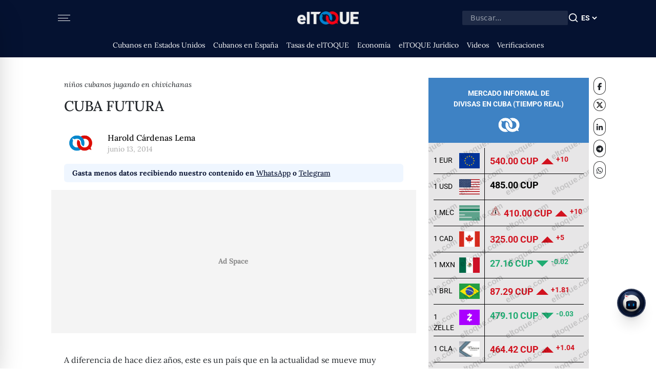

--- FILE ---
content_type: text/html; charset=utf-8
request_url: https://eltoque.com/cuba-futura
body_size: 82703
content:
<!DOCTYPE html><html lang="es"><head><meta charSet="utf-8" data-next-head=""/><meta name="viewport" content="width=device-width, initial-scale=1" data-next-head=""/><link rel="icon" type="image/png" href="/favicon.png" data-next-head=""/><link rel="canonical" href="https://eltoque.com/cuba-futura" data-next-head=""/><meta name="facebook-domain-verification" content="th4vgiee0his8vhew3p5q8ecn0305h" data-next-head=""/><meta name="google-site-verification" content="554vbPr-1Gqgy7CEGrERICEazO0-9k-d3arb_OMelYo" data-next-head=""/><meta property="og:locale" content="es" data-next-head=""/><meta property="og:site_name" content="elTOQUE" data-next-head=""/><title data-next-head="">Cuba futura | elTOQUE</title><meta name="robots" content="index,follow,max-snippet:20,max-image-preview:large" data-next-head=""/><meta name="description" content="Cuba es en estos momentos el país donde todo es posible pero todavía no hay camino definido. Se ven nubes de cambio pero muchos nos hacemos la misma pregunta: ¿estamos dejando atrás la tormenta o ésta aún no ha comenzado?
" data-next-head=""/><link rel="alternate" hrefLang="es" href="https://eltoque.com/es/cuba-futura" data-next-head=""/><link rel="alternate" hrefLang="x-default" href="https://eltoque.com/cuba-futura" data-next-head=""/><meta name="twitter:card" content="summary_large_image" data-next-head=""/><meta name="twitter:site" content="@eltoquecom" data-next-head=""/><meta name="twitter:creator" content="@eltoquecom" data-next-head=""/><meta property="og:title" content="Cuba futura" data-next-head=""/><meta property="og:description" content="Cuba es en estos momentos el país donde todo es posible pero todavía no hay camino definido. Se ven nubes de cambio pero muchos nos hacemos la misma pregunta: ¿estamos dejando atrás la tormenta o ésta aún no ha comenzado?
" data-next-head=""/><meta property="og:url" content="https://eltoque.com/cuba-futura" data-next-head=""/><meta property="og:type" content="article" data-next-head=""/><meta property="og:image" content="https://imagedelivery.net/ue4aG0YFlZz5n2eXb6lOxg/ninos_cubanos_jugando_en_chivichanas_e11ade2050.jpg/width=1920,quality=75,fit=scale-down,dpr=1,slow-connection-quality=40" data-next-head=""/><meta property="og:image:width" content="640" data-next-head=""/><meta property="og:image:height" content="360" data-next-head=""/><meta property="article:tag" content="Cuba" data-next-head=""/><meta property="article:tag" content="gobierno cubano" data-next-head=""/><meta property="article:tag" content="leyes cubanas" data-next-head=""/><meta property="article:tag" content="reformas" data-next-head=""/><meta property="article:tag" content="Revolución cubana" data-next-head=""/><meta property="article:section" content="Blogs" data-next-head=""/><meta property="article:published_time" content="2014-06-13T04:48:06.000Z" data-next-head=""/><meta name="googlebot" content="" data-next-head=""/><meta name="author" content="Harold Cárdenas Lema" data-next-head=""/><link data-next-font="size-adjust" rel="preconnect" href="/" crossorigin="anonymous"/><link rel="preload" href="/_next/static/css/1f05667e317bba89.css" as="style"/><link rel="preload" href="/_next/static/css/15cbae759d1218d5.css" as="style"/><script type="application/ld+json" data-next-head="">{"@context":"https://schema.org","@type":"WebSite","name":"elTOQUE","url":"https://eltoque.com","isAccessibleForFree":"true","potentialAction":{"@type":"SearchAction","target":"https://eltoque.com/search?q={search_term_string}","query-input":"required name=search_term_string"}}</script><script type="application/ld+json" data-next-head="">{"@context":"https://schema.org","@type":"Organization","name":"Colectivo + Voces","url":"https://sumavoces.org/","logo":"https://sumavoces.org/wp-content/uploads/2017/12/Colectivo-Voces-Logo-Blanco.png","address":{"@type":"PostalAddress","streetAddress":"Stawki Street, No. 2A, Apt. 139","addressLocality":"Warsaw","postalCode":"00-193","addressCountry":"US"},"contactPoint":[{"@type":"ContactPoint","contactType":"General Inquiries","telephone":"+48668997499","email":"contact@sumavoces.org"}]}</script><link rel="preload" as="image" imageSrcSet="/_next/image?url=%2F_next%2Fstatic%2Fmedia%2Flogo-menu.d7532566.png&amp;w=128&amp;q=75 1x, /_next/image?url=%2F_next%2Fstatic%2Fmedia%2Flogo-menu.d7532566.png&amp;w=256&amp;q=75 2x" data-next-head=""/><script type="application/ld+json" data-next-head="">{"@context":"https://schema.org","@type":"NewsArticle","datePublished":"2014-06-13T04:48:06.000Z","description":"Cuba es en estos momentos el país donde todo es posible pero todavía no hay camino definido. Se ven nubes de cambio pero muchos nos hacemos la misma pregunta: ¿estamos dejando atrás la tormenta o ésta aún no ha comenzado?\n","mainEntityOfPage":{"@type":"WebPage","@id":"https://eltoque.com/cuba-futura"},"headline":"Cuba futura","image":["https://imagedelivery.net/ue4aG0YFlZz5n2eXb6lOxg/ninos_cubanos_jugando_en_chivichanas_e11ade2050.jpg/width=1920,quality=75,fit=scale-down,dpr=1,slow-connection-quality=40"],"dateModified":"2026-02-01T03:12:22.449Z","author":{"@type":"Person","name":"Harold Cárdenas Lema"},"publisher":{"@type":"Organization","name":"elTOQUE","logo":{"@type":"ImageObject","url":"https://eltoque.com/_next/image?url=logo.png"}},"isAccessibleForFree":true}</script><link rel="alternate" hrefLang="" data-next-head=""/><link rel="preload" as="image" imageSrcSet="https://imagedelivery.net/ue4aG0YFlZz5n2eXb6lOxg/ninos_cubanos_jugando_en_chivichanas_e11ade2050.jpg/width=420,quality=60,fit=scale-down,dpr=1,slow-connection-quality=40 420w, https://imagedelivery.net/ue4aG0YFlZz5n2eXb6lOxg/ninos_cubanos_jugando_en_chivichanas_e11ade2050.jpg/width=640,quality=60,fit=scale-down,dpr=1,slow-connection-quality=40 640w, https://imagedelivery.net/ue4aG0YFlZz5n2eXb6lOxg/ninos_cubanos_jugando_en_chivichanas_e11ade2050.jpg/width=750,quality=60,fit=scale-down,dpr=1,slow-connection-quality=40 750w, https://imagedelivery.net/ue4aG0YFlZz5n2eXb6lOxg/ninos_cubanos_jugando_en_chivichanas_e11ade2050.jpg/width=828,quality=60,fit=scale-down,dpr=1,slow-connection-quality=40 828w, https://imagedelivery.net/ue4aG0YFlZz5n2eXb6lOxg/ninos_cubanos_jugando_en_chivichanas_e11ade2050.jpg/width=1080,quality=60,fit=scale-down,dpr=1,slow-connection-quality=40 1080w, https://imagedelivery.net/ue4aG0YFlZz5n2eXb6lOxg/ninos_cubanos_jugando_en_chivichanas_e11ade2050.jpg/width=1200,quality=60,fit=scale-down,dpr=1,slow-connection-quality=40 1200w, https://imagedelivery.net/ue4aG0YFlZz5n2eXb6lOxg/ninos_cubanos_jugando_en_chivichanas_e11ade2050.jpg/width=1920,quality=60,fit=scale-down,dpr=1,slow-connection-quality=40 1920w, https://imagedelivery.net/ue4aG0YFlZz5n2eXb6lOxg/ninos_cubanos_jugando_en_chivichanas_e11ade2050.jpg/width=2048,quality=60,fit=scale-down,dpr=1,slow-connection-quality=40 2048w, https://imagedelivery.net/ue4aG0YFlZz5n2eXb6lOxg/ninos_cubanos_jugando_en_chivichanas_e11ade2050.jpg/width=3840,quality=60,fit=scale-down,dpr=1,slow-connection-quality=40 3840w" imageSizes="100vw" data-next-head=""/><link rel="preload" as="image" imageSrcSet="https://imagedelivery.net/ue4aG0YFlZz5n2eXb6lOxg/avatar_f9b25458c2.jpg/width=16,quality=60,fit=scale-down,dpr=1,slow-connection-quality=40 16w, https://imagedelivery.net/ue4aG0YFlZz5n2eXb6lOxg/avatar_f9b25458c2.jpg/width=32,quality=60,fit=scale-down,dpr=1,slow-connection-quality=40 32w, https://imagedelivery.net/ue4aG0YFlZz5n2eXb6lOxg/avatar_f9b25458c2.jpg/width=48,quality=60,fit=scale-down,dpr=1,slow-connection-quality=40 48w, https://imagedelivery.net/ue4aG0YFlZz5n2eXb6lOxg/avatar_f9b25458c2.jpg/width=64,quality=60,fit=scale-down,dpr=1,slow-connection-quality=40 64w, https://imagedelivery.net/ue4aG0YFlZz5n2eXb6lOxg/avatar_f9b25458c2.jpg/width=96,quality=60,fit=scale-down,dpr=1,slow-connection-quality=40 96w, https://imagedelivery.net/ue4aG0YFlZz5n2eXb6lOxg/avatar_f9b25458c2.jpg/width=128,quality=60,fit=scale-down,dpr=1,slow-connection-quality=40 128w, https://imagedelivery.net/ue4aG0YFlZz5n2eXb6lOxg/avatar_f9b25458c2.jpg/width=256,quality=60,fit=scale-down,dpr=1,slow-connection-quality=40 256w, https://imagedelivery.net/ue4aG0YFlZz5n2eXb6lOxg/avatar_f9b25458c2.jpg/width=384,quality=60,fit=scale-down,dpr=1,slow-connection-quality=40 384w, https://imagedelivery.net/ue4aG0YFlZz5n2eXb6lOxg/avatar_f9b25458c2.jpg/width=420,quality=60,fit=scale-down,dpr=1,slow-connection-quality=40 420w, https://imagedelivery.net/ue4aG0YFlZz5n2eXb6lOxg/avatar_f9b25458c2.jpg/width=640,quality=60,fit=scale-down,dpr=1,slow-connection-quality=40 640w, https://imagedelivery.net/ue4aG0YFlZz5n2eXb6lOxg/avatar_f9b25458c2.jpg/width=750,quality=60,fit=scale-down,dpr=1,slow-connection-quality=40 750w, https://imagedelivery.net/ue4aG0YFlZz5n2eXb6lOxg/avatar_f9b25458c2.jpg/width=828,quality=60,fit=scale-down,dpr=1,slow-connection-quality=40 828w, https://imagedelivery.net/ue4aG0YFlZz5n2eXb6lOxg/avatar_f9b25458c2.jpg/width=1080,quality=60,fit=scale-down,dpr=1,slow-connection-quality=40 1080w, https://imagedelivery.net/ue4aG0YFlZz5n2eXb6lOxg/avatar_f9b25458c2.jpg/width=1200,quality=60,fit=scale-down,dpr=1,slow-connection-quality=40 1200w, https://imagedelivery.net/ue4aG0YFlZz5n2eXb6lOxg/avatar_f9b25458c2.jpg/width=1920,quality=60,fit=scale-down,dpr=1,slow-connection-quality=40 1920w, https://imagedelivery.net/ue4aG0YFlZz5n2eXb6lOxg/avatar_f9b25458c2.jpg/width=2048,quality=60,fit=scale-down,dpr=1,slow-connection-quality=40 2048w, https://imagedelivery.net/ue4aG0YFlZz5n2eXb6lOxg/avatar_f9b25458c2.jpg/width=3840,quality=60,fit=scale-down,dpr=1,slow-connection-quality=40 3840w" imageSizes="65px" data-next-head=""/><link rel="stylesheet" href="/_next/static/css/1f05667e317bba89.css" data-n-g=""/><link rel="stylesheet" href="/_next/static/css/15cbae759d1218d5.css" data-n-p=""/><noscript data-n-css=""></noscript><script defer="" noModule="" src="/_next/static/chunks/polyfills-42372ed130431b0a.js"></script><script src="/_next/static/chunks/webpack-e6951851c26ff76c.js" defer=""></script><script src="/_next/static/chunks/framework-e582e82d29b7830f.js" defer=""></script><script src="/_next/static/chunks/main-9c6a446b1d571a8d.js" defer=""></script><script src="/_next/static/chunks/pages/_app-60ac10f72a7f34fd.js" defer=""></script><script src="/_next/static/chunks/be3a2948-9704cbe7c8dbca5d.js" defer=""></script><script src="/_next/static/chunks/12f36312-689eb4a47ca9ce8a.js" defer=""></script><script src="/_next/static/chunks/7814-493f95daa1e967ca.js" defer=""></script><script src="/_next/static/chunks/7758-efe484fcef5ffd0d.js" defer=""></script><script src="/_next/static/chunks/8011-88df6aa0174c395f.js" defer=""></script><script src="/_next/static/chunks/5230-d687f7164910104e.js" defer=""></script><script src="/_next/static/chunks/1505-c2712ec8b75e2934.js" defer=""></script><script src="/_next/static/chunks/9568-f4936b61316feded.js" defer=""></script><script src="/_next/static/chunks/5636-70f9d158aaf46ed8.js" defer=""></script><script src="/_next/static/chunks/3844-8f8ab0884b10b404.js" defer=""></script><script src="/_next/static/chunks/4771-40b400d725750118.js" defer=""></script><script src="/_next/static/chunks/7921-5e6fa2007307b5c2.js" defer=""></script><script src="/_next/static/chunks/1069-61f94527c385929d.js" defer=""></script><script src="/_next/static/chunks/9273-3f47a4e1b7261db5.js" defer=""></script><script src="/_next/static/chunks/4077-3b6d87c1f751adaa.js" defer=""></script><script src="/_next/static/chunks/362-84af4df492493162.js" defer=""></script><script src="/_next/static/chunks/204-d45ce7f1f476e383.js" defer=""></script><script src="/_next/static/chunks/pages/%5Bslug%5D-ad17e8d9b7cf4422.js" defer=""></script><script src="/_next/static/sdfk90Lsowhontr6f6esG/_buildManifest.js" defer=""></script><script src="/_next/static/sdfk90Lsowhontr6f6esG/_ssgManifest.js" defer=""></script><style data-styled="" data-styled-version="6.1.15">.eHNLgx{width:100%;padding-left:25px;padding-right:25px;}/*!sc*/
.eHNLgx .inner-menu{height:100%;overflow:scroll;}/*!sc*/
data-styled.g1[id="sc-15cf7b0a-0"]{content:"eHNLgx,"}/*!sc*/
.lffbtJ{width:100%;padding-top:20px;}/*!sc*/
@media (max-height:630px){.lffbtJ{padding-top:20px;}}/*!sc*/
.lffbtJ .sugestions-name{font-weight:500;font-size:23px;text-transform:uppercase;margin-bottom:15px;}/*!sc*/
data-styled.g2[id="sc-15cf7b0a-1"]{content:"lffbtJ,"}/*!sc*/
.izVrrD{border-radius:0px!important;padding-bottom:5px;}/*!sc*/
.izVrrD :last-of-type{border-bottom:none;}/*!sc*/
.izVrrD .list-group-item{border:none;background-color:transparent;color:#000000;font-weight:normal;font-size:16px;font-weight:500;transition:all 0.5s;padding:0px;margin-bottom:5px;}/*!sc*/
.izVrrD .list-group-item :hover{text-decoration:none;color:#d72038;transition:all 0.5s;}/*!sc*/
.izVrrD .list-group-item :hover svg path{fill:#d72038;}/*!sc*/
.izVrrD .list-group-item.active{color:#d72038;}/*!sc*/
data-styled.g3[id="sc-15cf7b0a-2"]{content:"izVrrD,"}/*!sc*/
.ZZUMQ{border-radius:0px;width:34px;display:flex;align-items:center;gap:5px;}/*!sc*/
data-styled.g4[id="sc-15cf7b0a-3"]{content:"ZZUMQ,"}/*!sc*/
.XZSbH{text-align:center!important;padding:5px!important;}/*!sc*/
.XZSbH svg{width:28px;height:28px;}/*!sc*/
.XZSbH svg path{fill:#333;}/*!sc*/
data-styled.g5[id="sc-15cf7b0a-4"]{content:"XZSbH,"}/*!sc*/
.xJeYb{margin-top:2rem;padding-left:110px;padding-right:110px;margin:0 auto;max-width:100vw;}/*!sc*/
.xJeYb .copyright{margin-top:1rem;display:flex;border-top:1px solid rgba(0,0,0,0.5);padding-top:0.5rem;padding-bottom:0.5rem;font-size:14px;flex-direction:column;}/*!sc*/
.xJeYb .copyright .footer-brand{flex-grow:1;}/*!sc*/
.xJeYb .copyright .links{text-transform:uppercase;}/*!sc*/
.xJeYb .links{flex-shrink:0;padding-left:20px;display:flex;align-items:center;}/*!sc*/
@media screen and (max-width:992px){.xJeYb{padding-left:25px;padding-right:25px;}.xJeYb .copyright{flex-direction:column;align-items:center;justify-content:center;}.xJeYb .copyright .links{margin-top:0.5rem;font-size:12px;}}/*!sc*/
data-styled.g6[id="sc-df7dd95-0"]{content:"xJeYb,"}/*!sc*/
.eQqAqQ{border-radius:0px;width:34px;display:flex;align-items:center;gap:5px;}/*!sc*/
data-styled.g7[id="sc-de8eaa6d-0"]{content:"eQqAqQ,"}/*!sc*/
.bcKyRF{text-align:center!important;padding:5px!important;}/*!sc*/
.bcKyRF svg{width:28px;height:28px;}/*!sc*/
.bcKyRF svg path{fill:#333;}/*!sc*/
data-styled.g8[id="sc-de8eaa6d-1"]{content:"bcKyRF,"}/*!sc*/
.eKmCAI{border-radius:0px!important;padding-bottom:5px;}/*!sc*/
.eKmCAI :last-of-type{border-bottom:none;}/*!sc*/
.eKmCAI .list-group-item{border:none;background-color:transparent;color:#000000;font-weight:normal;font-size:14px;font-weight:500;transition:all 0.5s;padding:0px;margin-bottom:8px;}/*!sc*/
.eKmCAI .list-group-item :hover{text-decoration:none;color:#d72038;transition:all 0.5s;}/*!sc*/
.eKmCAI .list-group-item :hover svg path{fill:#d72038;}/*!sc*/
.eKmCAI .list-group-item.active{color:#d72038;}/*!sc*/
data-styled.g9[id="sc-de8eaa6d-2"]{content:"eKmCAI,"}/*!sc*/
.ilBwzY{width:100%;padding-top:20px;}/*!sc*/
@media (max-height:630px){.ilBwzY{padding-top:20px;}}/*!sc*/
.ilBwzY .sugestions-name{font-weight:500;font-size:23px;text-transform:uppercase;margin-bottom:15px;}/*!sc*/
data-styled.g10[id="sc-de8eaa6d-3"]{content:"ilBwzY,"}/*!sc*/
.kLVYpO{width:100%;}/*!sc*/
.kLVYpO .movil-menu-inner{height:100%;background-color:#051231;}/*!sc*/
.kLVYpO .movil-menu-inner .closed-movil-menu{display:relative;padding-right:25px;padding-left:25px;}/*!sc*/
data-styled.g11[id="sc-9fb02f0b-0"]{content:"kLVYpO,"}/*!sc*/
.eyyBmv{background-color:#fff;position:fixed;width:0px;top:0px;right:0px;z-index:9999999999;display:none;overflow:scroll;}/*!sc*/
.eyyBmv.open{right:0px;animation-name:openAnim;animation-duration:0.5s;animation-fill-mode:forwards;animation-timing-function:cubic-bezier(0.25,1,0.5,1);will-change:auto;display:block;height:100%;}/*!sc*/
.eyyBmv.closed{right:-0px;animation-name:closeAnim;animation-duration:0.5s;animation-fill-mode:forwards;display:block;height:100%;}/*!sc*/
@keyframes openAnim{0%{right:-0px;}100%{right:0px;}}/*!sc*/
@keyframes closeAnim{0%{right:0px;}100%{right:-0px;}}/*!sc*/
.eyyBmv .open-movil-menu .open-header{padding-right:25px;padding-left:25px;height:60px;border-bottom:2px solid black;background-color:#051231;}/*!sc*/
data-styled.g12[id="sc-9fb02f0b-1"]{content:"eyyBmv,"}/*!sc*/
.cdpwdA{padding:0;font-size:20px;color:#000000;background-color:transparent;border:none;appearance:none;outline:none;box-shadow:none;}/*!sc*/
.cdpwdA svg{height:20px;}/*!sc*/
.cdpwdA .hamburger{margin:0 auto;margin-top:0px;width:24px;height:12px;position:relative;}/*!sc*/
.cdpwdA .bar{padding:0;width:24px;height:1px;background-color:#fafafa;display:block;border-radius:4px;transition:all 0.4s ease-in-out;position:absolute;}/*!sc*/
.cdpwdA .bar1{top:0;}/*!sc*/
.cdpwdA .bar2,.cdpwdA .bar3{top:5.5px;width:20px;left:0;}/*!sc*/
.cdpwdA .bar3{right:0;}/*!sc*/
.cdpwdA .bar4{bottom:0;}/*!sc*/
data-styled.g13[id="sc-9fb02f0b-2"]{content:"cdpwdA,"}/*!sc*/
.gmmYiK{display:flex;align-items:center;height:100%;}/*!sc*/
data-styled.g14[id="sc-9fb02f0b-3"]{content:"gmmYiK,"}/*!sc*/
.iYDRMt{position:relative;}/*!sc*/
@media (max-width:991px){.iYDRMt{position:absolute!important;padding-top:0;width:100%;}}/*!sc*/
data-styled.g16[id="sc-6c10e13-0"]{content:"iYDRMt,"}/*!sc*/
.bkoIUD{display:flex;margin-top:2.5rem;}/*!sc*/
@media (max-width:1023px){.bkoIUD{margin-top:0;}}/*!sc*/
data-styled.g17[id="sc-6c10e13-1"]{content:"bkoIUD,"}/*!sc*/
.gtqHFA{margin:0 auto;width:calc(100vw - 175px);max-width:calc(100vw - 175px);}/*!sc*/
@media (max-width:991px){.gtqHFA{padding-left:0px;padding-right:0px;max-width:100vw;width:100vw;}}/*!sc*/
data-styled.g22[id="sc-7eb2ce1a-0"]{content:"gtqHFA,"}/*!sc*/
.dkWdDx{margin:0px;padding-left:45px;padding-right:45px;}/*!sc*/
@media (max-width:991px){.dkWdDx{padding-left:25px;padding-right:25px;}}/*!sc*/
data-styled.g23[id="sc-7eb2ce1a-1"]{content:"dkWdDx,"}/*!sc*/
@media (max-width:991px){.eObfcp{padding:0px;}}/*!sc*/
data-styled.g24[id="sc-7eb2ce1a-2"]{content:"eObfcp,"}/*!sc*/
.cAlxSn{padding:0;}/*!sc*/
.cAlxSn .comments-box{padding-left:25px;}/*!sc*/
@media (max-width:991px){.cAlxSn .comments-box{padding:0;}}/*!sc*/
data-styled.g27[id="sc-65d7e811-0"]{content:"cAlxSn,"}/*!sc*/
@media (min-width:991px){.ixkGBs .article-header{padding-left:25px;padding-right:25px;}}/*!sc*/
.ixkGBs .article-header .article-img{width:100%;height:auto;}/*!sc*/
data-styled.g28[id="sc-65d7e811-1"]{content:"ixkGBs,"}/*!sc*/
.bGHjnh{font-weight:300;font-style:italic;font-size:14px;padding-top:3px;}/*!sc*/
@media (max-width:991px){.bGHjnh{padding-left:25px;}}/*!sc*/
data-styled.g29[id="sc-65d7e811-2"]{content:"bGHjnh,"}/*!sc*/
.hVwySP{font-size:28px;margin-top:15px;margin-bottom:15px;font-weight:500;text-transform:uppercase;}/*!sc*/
@media (max-width:991px){.hVwySP{font-weight:700;padding-left:25px;padding-right:25px;font-size:calc(32px + 0.5vw);line-height:2.2rem;text-transform:none;}}/*!sc*/
data-styled.g30[id="sc-65d7e811-3"]{content:"hVwySP,"}/*!sc*/
.bmATog{text-transform:lowercase;color:rgba(0,0,0,0.35);font-size:14px;}/*!sc*/
@media (max-width:991px){.bmATog{padding-left:20px;}}/*!sc*/
data-styled.g31[id="sc-65d7e811-4"]{content:"bmATog,"}/*!sc*/
.eZtveq{width:100%;display:flex;flex-direction:column;}/*!sc*/
.eZtveq .author-content{padding:0.5rem 0;}/*!sc*/
.eZtveq .author-content .author-avatar{width:65px;height:65px;border-radius:50%;overflow:hidden;}/*!sc*/
.eZtveq .author-content .author-avatar .avatar-img{height:100%!important;object-fit:cover;}/*!sc*/
.eZtveq .author-content .author-name{padding-left:20px;font-weight:500;}/*!sc*/
.eZtveq .author-content .author-name~p{padding-left:20px;}/*!sc*/
.eZtveq .author-content .author-description{margin-top:25px;}/*!sc*/
data-styled.g32[id="sc-65d7e811-5"]{content:"eZtveq,"}/*!sc*/
.dGtRnO{margin-top:40px;padding-right:25px;padding-left:25px;--base-font-size:calc(16px + 0.5vw);}/*!sc*/
@media (min-width:991px){.dGtRnO{--base-font-size:16px;}}/*!sc*/
@media (max-width:991px){.dGtRnO{padding-right:25px;padding-left:25px;white-space:pre-wrap;white-space:-moz-pre-wrap;white-space:-pre-wrap;white-space:-o-pre-wrap;word-wrap:break-word;}}/*!sc*/
.dGtRnO .ql-embed-external{width:100%;}/*!sc*/
.dGtRnO .ql-embed-external iframe,.dGtRnO .ql-embed-external .instagram-media,.dGtRnO .ql-embed-external twitter-tweet-rendered{display:block!important;margin:0 auto!important;}/*!sc*/
.dGtRnO .ql-embed-external .fb-iframe,.dGtRnO .video-ql iframe{aspect-ratio:16/9;}/*!sc*/
.dGtRnO .ql-embed-external .fb-iframe{margin-top:1rem!important;margin-bottom:1rem!important;}/*!sc*/
.dGtRnO .flourish-credit{width:100px;display:block;margin-left:auto;}/*!sc*/
.dGtRnO p{margin-bottom:1rem;font-size:var(--base-font-size);}/*!sc*/
.dGtRnO a{color:#289dcc!important;text-decoration:none;}/*!sc*/
.dGtRnO ol{padding-left:1rem;margin-bottom:1rem;list-style:decimal;}/*!sc*/
.dGtRnO code{color:black;font-style:normal;font-weight:normal;font-family:Roboto;}/*!sc*/
.dGtRnO img{width:100%!important;}/*!sc*/
.dGtRnO figcaption{font-size:12px;font-weight:300;font-style:italic;padding-top:5px;padding-bottom:5px;border-bottom:1px solid black;}/*!sc*/
.dGtRnO h1,.dGtRnO h2,.dGtRnO h3,.dGtRnO h4,.dGtRnO h5,.dGtRnO h6{font-weight:700;font-size:var(--base-font-size);margin-bottom:0.5rem;}/*!sc*/
@media (min-width:991px){.dGtRnO h1,.dGtRnO h2,.dGtRnO h3,.dGtRnO h4,.dGtRnO h5,.dGtRnO h6{font-weight:500;line-height:1.5;text-transform:uppercase;}}/*!sc*/
.dGtRnO strong{font-weight:500;}/*!sc*/
.dGtRnO blockquote{padding-left:20px;padding-top:10px;padding-bottom:10px;border-left:5px solid rgba(0,0,0,0.5);}/*!sc*/
.dGtRnO blockquote p{margin:0;margin-bottom:10px;}/*!sc*/
.dGtRnO blockquote p:last-of-type{margin:0;}/*!sc*/
.dGtRnO .taboola-container{padding:25px 0;margin-bottom:15px;position:relative;padding-bottom:1rem;}/*!sc*/
.dGtRnO .promotion-ql{border:2px solid black;padding:25px 15px;margin-bottom:15px;position:relative;padding-bottom:1rem;}/*!sc*/
.dGtRnO .promotion-ql .taboola-container{display:none;}/*!sc*/
.dGtRnO .promotion-ql a{color:#0a0a0a!important;display:flex;flex-direction:column;}/*!sc*/
.dGtRnO .promotion-ql button{border:none;}/*!sc*/
@media (max-width:991px){.dGtRnO .promotion-ql{margin-top:25px;margin-bottom:25px;border:2px solid black;padding:25px 20px;padding-bottom:25px;}.dGtRnO .promotion-ql a div{height:178px!important;}.dGtRnO .promotion-ql a h3{font-weight:700;margin-top:0;color:#0a0a0a;font-size:var(--base-font-size);}.dGtRnO .promotion-ql a p,.dGtRnO .promotion-ql a span{color:#0a0a0a;margin-top:0.5rem;font-size:calc(14px + 0.5vw);}.dGtRnO .promotion-ql span{right:25px!important;}.dGtRnO .promotion-ql span button{border:none;}}/*!sc*/
.dGtRnO .wp-caption-text{font-size:12px;font-weight:300;font-style:italic;margin:0px;padding:3px 10px;border-bottom:1px solid black;margin-bottom:15px;}/*!sc*/
.dGtRnO ul{list-style:disc;margin-left:1rem;}/*!sc*/
.dGtRnO ul li{margin-bottom:0.5rem;}/*!sc*/
.dGtRnO .ql-indent-1{margin-left:2rem;}/*!sc*/
.dGtRnO .ql-indent-2{margin-left:4rem;}/*!sc*/
.dGtRnO div.image-ql{width:100%;margin-bottom:15px!important;}/*!sc*/
.dGtRnO div.image-ql p.ql-image-caption{font-size:12px;line-height:20px;font-style:italic;margin:0px;padding:6px 0px;border-bottom:1px solid black;}/*!sc*/
@media (max-width:991px){.dGtRnO div.image-ql p.ql-image-caption{line-height:18px;padding:5px 0px;}}/*!sc*/
.dGtRnO .ql-align-center{text-align:center;}/*!sc*/
.dGtRnO .adsense-backend{margin-bottom:1rem;}/*!sc*/
.dGtRnO div.image-gallery-ql{margin-bottom:15px;}/*!sc*/
.dGtRnO div.image-gallery-ql .gallery-items-container{margin-bottom:10px;}/*!sc*/
.dGtRnO div.image-gallery-ql .gallery-items-container :last-of-type{margin-bottom:5px;}/*!sc*/
.dGtRnO div.image-gallery-ql .gallery-items-container .gallery-item{margin-right:5px;margin-left:5px;width:100%;}/*!sc*/
.dGtRnO div.image-gallery-ql .gallery-items-container .gallery-item img{position:relative!important;}/*!sc*/
.dGtRnO div.image-gallery-ql .gallery-items-container .gallery-item :first-of-type{margin-left:0px;}/*!sc*/
.dGtRnO div.image-gallery-ql .gallery-items-container .gallery-item :last-of-type{margin-right:0px;}/*!sc*/
.dGtRnO div.image-gallery-ql span.gallery-caption{border-bottom:1px solid black;display:block;font-size:12px;font-weight:300;font-style:italic;}/*!sc*/
data-styled.g33[id="sc-65d7e811-6"]{content:"dGtRnO,"}/*!sc*/
.geZejT{position:fixed;top:0;right:0;left:0;bottom:0;background-color:rgba(0,0,0,0.8);transition:all 0.3s;opacity:0;display:none;z-index:20000;}/*!sc*/
.geZejT .react-transform-wrapper,.geZejT .react-transform-component{height:100%!important;width:100%!important;}/*!sc*/
data-styled.g40[id="sc-65d7e811-13"]{content:"geZejT,"}/*!sc*/
.ePLXti{position:absolute;left:0;top:-18px;font-weight:700;font-size:22px;padding-right:20px;padding-top:10px;padding-bottom:10px;background-color:#fff;letter-spacing:1.5px;}/*!sc*/
@media (max-width:991px){.ePLXti{text-transform:none;}}/*!sc*/
data-styled.g42[id="sc-1f041833-1"]{content:"ePLXti,"}/*!sc*/
.hyqAef{margin-bottom:1rem;display:block;font-weight:700;font-size:calc(8px + 0.4vw);transition:all 0.3s;line-height:1.2;margin-top:auto;}/*!sc*/
.hyqAef :hover{color:currentColor!important;}/*!sc*/
data-styled.g48[id="sc-61e0e22b-2"]{content:"hyqAef,"}/*!sc*/
.jCReaI{position:relative;width:100%;}/*!sc*/
.jCReaI .tq-carousel-item a :hover p{color:#d72038;}/*!sc*/
data-styled.g52[id="sc-8f607651-0"]{content:"jCReaI,"}/*!sc*/
@media (min-width:991px){.jhvDLh.left{padding-right:11px;}}/*!sc*/
@media (min-width:991px){.jhvDLh.right{padding-left:11px;}}/*!sc*/
data-styled.g57[id="sc-4dfcd49a-0"]{content:"jhvDLh,"}/*!sc*/
.eTKUXB{width:100%;}/*!sc*/
.eTKUXB .comments-wrapper{white-space:pre-wrap;white-space:-moz-pre-wrap;white-space:-pre-wrap;white-space:-o-pre-wrap;word-wrap:break-word;}/*!sc*/
data-styled.g58[id="sc-4dfcd49a-1"]{content:"eTKUXB,"}/*!sc*/
.fvzsEr{background-color:transparent;height:220px!important;border-radius:0px;border:1px solid black;font-size:16px;font-weight:300;resize:none;}/*!sc*/
.fvzsEr :focus{background-color:transparent;box-shadow:none;border-color:black;}/*!sc*/
.fugDLP{background-color:transparent;height:35px!important;border-radius:0px;border:1px solid black;font-size:16px;font-weight:300;}/*!sc*/
.fugDLP :focus{background-color:transparent;box-shadow:none;border-color:black;}/*!sc*/
data-styled.g59[id="sc-4dfcd49a-2"]{content:"fvzsEr,fugDLP,"}/*!sc*/
.kmHIJm{font-size:12px;font-weight:500;text-transform:uppercase;}/*!sc*/
data-styled.g60[id="sc-4dfcd49a-3"]{content:"kmHIJm,"}/*!sc*/
.hBmXgC{width:100%;position:absolute;bottom:0;border-radius:0px;font-size:12px;font-weight:500;text-transform:uppercase;background-color:#D72038;color:#FFFFFF;left:0;--bs-btn-hover-bg:#d72038;--bs-btn-hover-color:#ffffff;}/*!sc*/
.hBmXgC :hover{color:#FFFFFF!important;}/*!sc*/
data-styled.g61[id="sc-4dfcd49a-4"]{content:"hBmXgC,"}/*!sc*/
.kiBfur{position:relative;}/*!sc*/
data-styled.g63[id="sc-4dfcd49a-6"]{content:"kiBfur,"}/*!sc*/
.kiAsOh{position:absolute;left:0;width:50px;height:50px;border-radius:30px;top:10px;overflow:hidden;}/*!sc*/
data-styled.g64[id="sc-4dfcd49a-7"]{content:"kiAsOh,"}/*!sc*/
.iFlfRO{margin-top:10px;cursor:pointer;font-weight:500;font-style:italic;font-size:14px;border:none;padding-left:0px;transition:all 0.5s;color:#000000;}/*!sc*/
.iFlfRO :hover{color:#d72038;}/*!sc*/
data-styled.g65[id="sc-4dfcd49a-8"]{content:"iFlfRO,"}/*!sc*/
.eMgMhy{padding:0;background-color:transparent;border:none;}/*!sc*/
.eMgMhy :hover,.eMgMhy :focus,.eMgMhy :active{background-color:transparent!important;box-shadow:none!important;}/*!sc*/
.eMgMhy svg{height:18px;}/*!sc*/
.eMgMhy svg path{fill:black;}/*!sc*/
data-styled.g66[id="sc-4dfcd49a-9"]{content:"eMgMhy,"}/*!sc*/
.enUJPs{padding-top:30px;position:relative;padding-bottom:20px;padding-left:70px;border-bottom:1px solid rgba(0,0,0,.5);}/*!sc*/
data-styled.g67[id="sc-4dfcd49a-10"]{content:"enUJPs,"}/*!sc*/
.iItcPw{width:100%;padding-top:10px;padding-bottom:10px;}/*!sc*/
.iItcPw .sugestions-name{font-size:20px;}/*!sc*/
data-styled.g68[id="sc-4ab156f4-0"]{content:"iItcPw,"}/*!sc*/
.eLQgQc{border-radius:0px!important;}/*!sc*/
.eLQgQc .list-group-item{border:none;background-color:transparent;padding-top:20px;color:#000000;font-weight:500;transition:all 0.5s;padding-left:0px;}/*!sc*/
.eLQgQc .list-group-item:last-child{border-bottom:none;}/*!sc*/
.eLQgQc .list-group-item :hover{text-decoration:none;color:#d72038;transition:all 0.5s;}/*!sc*/
data-styled.g69[id="sc-4ab156f4-1"]{content:"eLQgQc,"}/*!sc*/
.hKYgie{font-family:"Roboto Variable",sans-serif;width:100%;display:block;margin:0 auto;padding-left:0px;padding-right:0px;margin-bottom:35px;margin-top:0px;}/*!sc*/
.hKYgie .header{background-color:#3e82c4;padding-top:20px;padding-bottom:20px;position:relative;}/*!sc*/
.hKYgie .header p{color:white;font-weight:bold;font-size:14px;text-transform:uppercase;margin:0;padding:0;padding-left:0px;text-align:center;}/*!sc*/
.hKYgie .header img{position:relative;height:30px;width:auto;display:block;margin:0 auto;margin-top:15px;}/*!sc*/
.hKYgie .content{background-color:#e7e6e7;padding-left:10px;padding-right:10px;padding-top:10px;}/*!sc*/
.hKYgie .content .info-container{padding-top:20px;padding-bottom:20px;}/*!sc*/
.hKYgie .content .info-container .info-disclaimer{position:relative;}/*!sc*/
.hKYgie .content .info-container .info-disclaimer .info-disclaimer-circle{cursor:pointer;width:30px;height:30px;border-radius:100px;border:2px solid black;}/*!sc*/
@media(max-width: 1400px){.hKYgie .content .info-container .info-disclaimer .info-disclaimer-circle{width:27px;height:27px;}}/*!sc*/
.hKYgie .content .info-container .info-disclaimer .info-disclaimer-circle svg{height:14px;width:auto;}/*!sc*/
@media(max-width: 1400px){.hKYgie .content .info-container .info-disclaimer .info-disclaimer-circle svg{height:12px;}}/*!sc*/
.hKYgie .content .info-container .info-disclaimer .landing-click{position:absolute;right:0;top:0;}/*!sc*/
.hKYgie .content .info-container .info-disclaimer .landing-click .info-link-circle{cursor:pointer;width:30px;height:30px;border-radius:100px;border:2px solid black;}/*!sc*/
@media(max-width: 1400px){.hKYgie .content .info-container .info-disclaimer .landing-click .info-link-circle{width:27px;height:27px;}}/*!sc*/
.hKYgie .content .info-container .info-disclaimer .landing-click .info-link-circle a{color:black;}/*!sc*/
.hKYgie .content .info-container .info-disclaimer .landing-click .info-link-circle svg{height:14px;width:auto;}/*!sc*/
@media(max-width: 1400px){.hKYgie .content .info-container .info-disclaimer .landing-click .info-link-circle svg{height:12px;}}/*!sc*/
.hKYgie .content .info-container .info-disclaimer .calendar-container{position:absolute;width:calc(100% - 60px);top:0;left:30px;text-align:center;}/*!sc*/
.hKYgie .content .info-container .info-disclaimer .calendar-container img{height:30px;width:auto;display:inline-block;}/*!sc*/
@media(max-width: 1400px){.hKYgie .content .info-container .info-disclaimer .calendar-container img{height:27px;}}/*!sc*/
.hKYgie .content .info-container .info-disclaimer .calendar-container span{display:inline-block;font-style:italic;margin-left:10px;font-size:16px;}/*!sc*/
@media(max-width: 1400px){.hKYgie .content .info-container .info-disclaimer .calendar-container span{font-size:14px;}}/*!sc*/
.hKYgie .content .info-container .info-disclaimer .calendar-container span .date{margin-right:5px;font-size:14px;}/*!sc*/
.hKYgie .content .info-container .info-disclaimer .calendar-container span .country{margin-left:5px;font-size:14px;font-weight:bold;}/*!sc*/
.hKYgie .content .info-container .info-disclaimer .calendar-container span .time{font-size:14px;}/*!sc*/
data-styled.g72[id="sc-672dda73-0"]{content:"hKYgie,"}/*!sc*/
.eeAiIN .tooltip-inner{max-width:500px;padding-top:20px;padding-bottom:20px;font-size:14px;border-radius:0px;}/*!sc*/
data-styled.g73[id="sc-672dda73-1"]{content:"eeAiIN,"}/*!sc*/
.eeMZSu tbody{--bs-table-bg:transparent;}/*!sc*/
.eeMZSu tbody tr td{padding:0;padding-top:5px;padding-bottom:5px;}/*!sc*/
.eeMZSu tbody tr td.name-cell{width:14%;padding-top:14px;}/*!sc*/
@media(max-width: 1400px){.eeMZSu tbody tr td.name-cell{font-size:14px;}}/*!sc*/
@media(max-width: 1315px){.eeMZSu tbody tr td.name-cell{padding-left:0px;}}/*!sc*/
.eeMZSu tbody tr td.name-cell .currency{padding-top:5px;}/*!sc*/
.eeMZSu tbody tr td.flag-cell{width:15%;border-right:1px solid black;}/*!sc*/
.eeMZSu tbody tr td.flag-cell span.flag-icon{background-repeat:no-repeat;background-size:cover;background-position:50%;width:40px;height:30px;display:inline-block;margin:5px;}/*!sc*/
.eeMZSu tbody tr td.flag-cell span.flag-icon.flag-icon-mlc{background-image:url("/images/mlc.png");}/*!sc*/
.eeMZSu tbody tr td.flag-cell span.flag-icon.flag-icon-zelle{background-image:url("/images/zelle.png");}/*!sc*/
.eeMZSu tbody tr td.flag-cell span.flag-icon.flag-icon-cla{background-image:url("/images/cla.png");}/*!sc*/
.eeMZSu tbody tr td.price-cell{width:60%;padding-left:10px;padding-top:8px;}/*!sc*/
.eeMZSu tbody tr td.price-cell .price-text{font-weight:bold;font-size:20px;}/*!sc*/
@media(max-width: 1400px){.eeMZSu tbody tr td.price-cell .price-text{font-size:18px;}}/*!sc*/
@media(max-width: 1246px){.eeMZSu tbody tr td.price-cell .price-text{font-size:16px;}}/*!sc*/
@media(max-width: 1205px){.eeMZSu tbody tr td.price-cell .price-text{font-size:14px;}}/*!sc*/
.eeMZSu tbody tr td.price-cell .price-text.change-plus{color:#d2121f;}/*!sc*/
.eeMZSu tbody tr td.price-cell .price-text.change-minus{color:#21ac73;}/*!sc*/
.eeMZSu tbody tr td.price-cell .change-icon-value{display:inline-block;margin-left:5px;font-weight:bold;}/*!sc*/
.eeMZSu tbody tr td.price-cell .change-icon-value .dif-number{padding-left:5px;}/*!sc*/
.eeMZSu tbody tr td.price-cell .change-icon-value .dif-number sup{font-size:90%;top:-0.3em;}/*!sc*/
.eeMZSu tbody tr td.price-cell .change-icon-value.change-plus{color:#d2121f;}/*!sc*/
.eeMZSu tbody tr td.price-cell .change-icon-value.change-minus{color:#21ac73;}/*!sc*/
.eeMZSu tbody tr td.price-cell div.unstabe-icon{display:inline-block;margin-right:5px;}/*!sc*/
.eeMZSu tbody tr td.price-cell div.unstabe-icon svg{height:22px;}/*!sc*/
.eeMZSu tbody tr td.price-cell div.unstabe-icon svg.unstable-down .cls-1{fill:#65ac75;}/*!sc*/
.eeMZSu tbody tr td.price-cell div.unstabe-icon svg.unstable-down .cls-2{fill:#1e1e1c;}/*!sc*/
.eeMZSu tbody tr td.price-cell div.unstabe-icon svg.unstable-up .cls-1{fill:#a81916;}/*!sc*/
.eeMZSu tbody tr td.price-cell div.unstabe-icon svg.unstable-up .cls-2{fill:#1e1e1c;}/*!sc*/
data-styled.g74[id="sc-672dda73-2"]{content:"eeMZSu,"}/*!sc*/
.bJVPYq{width:0;height:0;border-right:12px solid transparent;border-top:12px solid transparent;border-left:12px solid transparent;border-bottom:12px solid #d2121f;display:inline-block;}/*!sc*/
.dTmqji{width:0;height:0;border-right:12px solid transparent;border-top:12px solid #21ac73;border-left:12px solid transparent;border-bottom:0px solid transparent;display:inline-block;}/*!sc*/
data-styled.g75[id="sc-672dda73-3"]{content:"bJVPYq,dTmqji,"}/*!sc*/
.bMiUQt{width:100%;height:74px;background-color:#77010f;color:#F4C2C8;text-transform:uppercase;border-radius:5px;padding-top:10px;padding-bottom:10px;font-family:"Roboto Slab";font-size:20px;display:block;margin-bottom:10px;}/*!sc*/
.bMiUQt a{color:#F4C2C8;}/*!sc*/
.bMiUQt img{margin-left:30px;height:54px;padding-right:20px;border-right:1px solid #F4C2C8;display:inline-block;}/*!sc*/
.bMiUQt .inner-calc{display:inline-block;text-align:center;width:calc(100% - 90px);height:54px;font-family:"Roboto Variable",sans-serif;font-weight:500;}/*!sc*/
.bMiUQt .inner-calc p{margin:0;}/*!sc*/
.bRCYnL{width:100%;height:74px;background-color:#3983cc;color:#D9E7F5;text-transform:uppercase;border-radius:5px;padding-top:10px;padding-bottom:10px;font-family:"Roboto Slab";font-size:20px;display:block;margin-bottom:10px;}/*!sc*/
.bRCYnL a{color:#D9E7F5;}/*!sc*/
.bRCYnL img{margin-left:30px;height:54px;padding-right:20px;border-right:1px solid #D9E7F5;display:inline-block;}/*!sc*/
.bRCYnL .inner-calc{display:inline-block;text-align:center;width:calc(100% - 90px);height:54px;font-family:"Roboto Variable",sans-serif;font-weight:500;}/*!sc*/
.bRCYnL .inner-calc p{margin:0;}/*!sc*/
data-styled.g76[id="sc-672dda73-4"]{content:"bMiUQt,bRCYnL,"}/*!sc*/
</style></head><body><link rel="preload" as="image" imageSrcSet="/_next/image?url=%2F_next%2Fstatic%2Fmedia%2Flogo-menu.d7532566.png&amp;w=128&amp;q=75 1x, /_next/image?url=%2F_next%2Fstatic%2Fmedia%2Flogo-menu.d7532566.png&amp;w=256&amp;q=75 2x"/><link rel="preload" as="image" imageSrcSet="https://imagedelivery.net/ue4aG0YFlZz5n2eXb6lOxg/avatar_f9b25458c2.jpg/width=16,quality=60,fit=scale-down,dpr=1,slow-connection-quality=40 16w, https://imagedelivery.net/ue4aG0YFlZz5n2eXb6lOxg/avatar_f9b25458c2.jpg/width=32,quality=60,fit=scale-down,dpr=1,slow-connection-quality=40 32w, https://imagedelivery.net/ue4aG0YFlZz5n2eXb6lOxg/avatar_f9b25458c2.jpg/width=48,quality=60,fit=scale-down,dpr=1,slow-connection-quality=40 48w, https://imagedelivery.net/ue4aG0YFlZz5n2eXb6lOxg/avatar_f9b25458c2.jpg/width=64,quality=60,fit=scale-down,dpr=1,slow-connection-quality=40 64w, https://imagedelivery.net/ue4aG0YFlZz5n2eXb6lOxg/avatar_f9b25458c2.jpg/width=96,quality=60,fit=scale-down,dpr=1,slow-connection-quality=40 96w, https://imagedelivery.net/ue4aG0YFlZz5n2eXb6lOxg/avatar_f9b25458c2.jpg/width=128,quality=60,fit=scale-down,dpr=1,slow-connection-quality=40 128w, https://imagedelivery.net/ue4aG0YFlZz5n2eXb6lOxg/avatar_f9b25458c2.jpg/width=256,quality=60,fit=scale-down,dpr=1,slow-connection-quality=40 256w, https://imagedelivery.net/ue4aG0YFlZz5n2eXb6lOxg/avatar_f9b25458c2.jpg/width=384,quality=60,fit=scale-down,dpr=1,slow-connection-quality=40 384w, https://imagedelivery.net/ue4aG0YFlZz5n2eXb6lOxg/avatar_f9b25458c2.jpg/width=420,quality=60,fit=scale-down,dpr=1,slow-connection-quality=40 420w, https://imagedelivery.net/ue4aG0YFlZz5n2eXb6lOxg/avatar_f9b25458c2.jpg/width=640,quality=60,fit=scale-down,dpr=1,slow-connection-quality=40 640w, https://imagedelivery.net/ue4aG0YFlZz5n2eXb6lOxg/avatar_f9b25458c2.jpg/width=750,quality=60,fit=scale-down,dpr=1,slow-connection-quality=40 750w, https://imagedelivery.net/ue4aG0YFlZz5n2eXb6lOxg/avatar_f9b25458c2.jpg/width=828,quality=60,fit=scale-down,dpr=1,slow-connection-quality=40 828w, https://imagedelivery.net/ue4aG0YFlZz5n2eXb6lOxg/avatar_f9b25458c2.jpg/width=1080,quality=60,fit=scale-down,dpr=1,slow-connection-quality=40 1080w, https://imagedelivery.net/ue4aG0YFlZz5n2eXb6lOxg/avatar_f9b25458c2.jpg/width=1200,quality=60,fit=scale-down,dpr=1,slow-connection-quality=40 1200w, https://imagedelivery.net/ue4aG0YFlZz5n2eXb6lOxg/avatar_f9b25458c2.jpg/width=1920,quality=60,fit=scale-down,dpr=1,slow-connection-quality=40 1920w, https://imagedelivery.net/ue4aG0YFlZz5n2eXb6lOxg/avatar_f9b25458c2.jpg/width=2048,quality=60,fit=scale-down,dpr=1,slow-connection-quality=40 2048w, https://imagedelivery.net/ue4aG0YFlZz5n2eXb6lOxg/avatar_f9b25458c2.jpg/width=3840,quality=60,fit=scale-down,dpr=1,slow-connection-quality=40 3840w" imageSizes="65px"/><link rel="preload" as="image" imageSrcSet="https://imagedelivery.net/ue4aG0YFlZz5n2eXb6lOxg/ninos_cubanos_jugando_en_chivichanas_e11ade2050.jpg/width=420,quality=60,fit=scale-down,dpr=1,slow-connection-quality=40 420w, https://imagedelivery.net/ue4aG0YFlZz5n2eXb6lOxg/ninos_cubanos_jugando_en_chivichanas_e11ade2050.jpg/width=640,quality=60,fit=scale-down,dpr=1,slow-connection-quality=40 640w, https://imagedelivery.net/ue4aG0YFlZz5n2eXb6lOxg/ninos_cubanos_jugando_en_chivichanas_e11ade2050.jpg/width=750,quality=60,fit=scale-down,dpr=1,slow-connection-quality=40 750w, https://imagedelivery.net/ue4aG0YFlZz5n2eXb6lOxg/ninos_cubanos_jugando_en_chivichanas_e11ade2050.jpg/width=828,quality=60,fit=scale-down,dpr=1,slow-connection-quality=40 828w, https://imagedelivery.net/ue4aG0YFlZz5n2eXb6lOxg/ninos_cubanos_jugando_en_chivichanas_e11ade2050.jpg/width=1080,quality=60,fit=scale-down,dpr=1,slow-connection-quality=40 1080w, https://imagedelivery.net/ue4aG0YFlZz5n2eXb6lOxg/ninos_cubanos_jugando_en_chivichanas_e11ade2050.jpg/width=1200,quality=60,fit=scale-down,dpr=1,slow-connection-quality=40 1200w, https://imagedelivery.net/ue4aG0YFlZz5n2eXb6lOxg/ninos_cubanos_jugando_en_chivichanas_e11ade2050.jpg/width=1920,quality=60,fit=scale-down,dpr=1,slow-connection-quality=40 1920w, https://imagedelivery.net/ue4aG0YFlZz5n2eXb6lOxg/ninos_cubanos_jugando_en_chivichanas_e11ade2050.jpg/width=2048,quality=60,fit=scale-down,dpr=1,slow-connection-quality=40 2048w, https://imagedelivery.net/ue4aG0YFlZz5n2eXb6lOxg/ninos_cubanos_jugando_en_chivichanas_e11ade2050.jpg/width=3840,quality=60,fit=scale-down,dpr=1,slow-connection-quality=40 3840w" imageSizes="100vw"/><div id="__next"><main id="super-page-wrapper" class="sc-6c10e13-0 iYDRMt"><div class="sc-9fb02f0b-0 kLVYpO sticky-top bg-white z-[1022]"><div class="movil-menu-inner lg:px-[calc(175px/2)]"><div class="closed-movil-menu h-[50px] lg:h-[70px] bg-[#051231] w-full"><div class="d-flex align-items-center h-100 w-100"><div class="d-flex align-items-center lg:justify-between w-100 "><div class="lg:flex-1 flex justify-start"><button class="sc-9fb02f0b-2 cdpwdA hidden lg:block" style="float:right"><div class="hamburger hamburger2"><span class="bar bar1"></span><span class="bar bar2"></span><span class="bar bar3"></span><span class="bar bar4"></span></div></button></div><div class="sc-9fb02f0b-3 gmmYiK flex-1 flex lg:justify-center"><a href="/" class="w-[100px] lg:w-[120px]" hrefLang="es" target="" rel=""><img alt="logo-tq" width="100" height="30" decoding="async" data-nimg="1" style="color:transparent;max-width:100%;height:auto;width:100%" srcSet="/_next/image?url=%2F_next%2Fstatic%2Fmedia%2Flogo-menu.d7532566.png&amp;w=128&amp;q=75 1x, /_next/image?url=%2F_next%2Fstatic%2Fmedia%2Flogo-menu.d7532566.png&amp;w=256&amp;q=75 2x" src="/_next/image?url=%2F_next%2Fstatic%2Fmedia%2Flogo-menu.d7532566.png&amp;w=256&amp;q=75"/></a></div><div class="items-center justify-end flex-1 gap-3 hidden lg:flex"><div class="flex items-center gap-2"><input type="text" placeholder="Buscar..." class="w-full px-3 py-1 text-sm bg-white bg-opacity-10 text-white font-sans rounded-sm"/><svg xmlns="http://www.w3.org/2000/svg" width="24" height="24" fill="#fafafa" viewBox="0 0 24 24"><path d="M10.5 19c1.98 0 3.81-.69 5.25-1.83L20 21.42l1.41-1.41-4.25-4.25a8.47 8.47 0 0 0 1.83-5.25c0-4.69-3.81-8.5-8.5-8.5S2 5.81 2 10.5 5.81 19 10.5 19m0-15c3.58 0 6.5 2.92 6.5 6.5S14.08 17 10.5 17 4 14.08 4 10.5 6.92 4 10.5 4"></path></svg></div><select style="font-family:Roboto Variable;font-weight:700" class="lang-select text-sm bg-transparent text-white font-bold"><option value="en">EN</option><option value="es" selected="">ES</option></select></div><div class="ml-auto flex items-center gap-3 lg:hidden"><div class="hide-in-webview "><a style="font-family:Roboto Variable" href="https://bit.ly/4kFcsT0" class="text-xs fill-white font-bold leading-none rounded-md flex items-center text-white gap-1 px-2 py-1 bg-[#4b6799]"><svg xmlns="http://www.w3.org/2000/svg" height="20x" viewBox="0 -960 960 960" width="20px" fill="#fafafa"><path d="M480-320 280-520l56-58 104 104v-326h80v326l104-104 56 58-200 200ZM240-160q-33 0-56.5-23.5T160-240v-120h80v120h480v-120h80v120q0 33-23.5 56.5T720-160H240Z"></path></svg>App</a></div><button style="float:right" class="sc-9fb02f0b-2 cdpwdA"><div class="hamburger hamburger2"><span class="bar bar1"></span><span class="bar bar2"></span><span class="bar bar3"></span><span class="bar bar4"></span></div></button></div></div></div></div><div class="bg-[#051231] lg:pt-1"><div class="w-full overflow-x-scroll no-scrollbar lg:flex justify-center"><div class="px-3 flex items-center w-max pb-[0.60rem]"><a class=" px-2 text-sm rounded-2xl first:ml-0 last:mr-0 py-1 text-white" href="/tag/cubanos-en-estados-unidos" hrefLang="es" target="" rel="">Cubanos en Estados Unidos</a><a class=" px-2 text-sm rounded-2xl first:ml-0 last:mr-0 py-1 text-white" href="/tag/cubanos-en-españa" hrefLang="es" target="" rel="">Cubanos en España</a><a class=" px-2 text-sm rounded-2xl first:ml-0 last:mr-0 py-1 text-white" href="/tasas-de-cambio-de-moneda-en-cuba-hoy" hrefLang="es" target="" rel="">Tasas de elTOQUE</a><a class=" px-2 text-sm rounded-2xl first:ml-0 last:mr-0 py-1 text-white" href="/tag/economia" hrefLang="es" target="" rel="">Economía</a><a class=" px-2 text-sm rounded-2xl first:ml-0 last:mr-0 py-1 text-white" href="/category/juridico" hrefLang="es" target="" rel="">elTOQUE Jurídico</a><a class=" px-2 text-sm rounded-2xl first:ml-0 last:mr-0 py-1 text-white" href="/category/videos" hrefLang="es" target="" rel="">Videos</a><a class="hidden px-2 text-sm rounded-2xl first:ml-0 last:mr-0 py-1 text-white" href="/category/sociedad" hrefLang="es" target="" rel="">Sociedad</a><a class="hidden px-2 text-sm rounded-2xl first:ml-0 last:mr-0 py-1 text-white" href="/especiales" hrefLang="es" target="" rel="">Especiales</a><a class="hidden px-2 text-sm rounded-2xl first:ml-0 last:mr-0 py-1 text-white" href="/tag/derechos-humanos" hrefLang="es" target="" rel="">Derechos Humanos</a><a class=" px-2 text-sm rounded-2xl first:ml-0 last:mr-0 py-1 text-white" href="/tag/verificaciones" hrefLang="es" target="" rel="">Verificaciones</a><a class="hidden px-2 text-sm rounded-2xl first:ml-0 last:mr-0 py-1 text-white" href="/category/contenido-publicitario" hrefLang="es" target="" rel="">Contenido Publicitario</a><a class="hidden px-2 text-sm rounded-2xl first:ml-0 last:mr-0 py-1 text-white" href="/proyectos-anteriores" hrefLang="es" target="" rel="">Proyectos Anteriores</a></div></div></div></div><div class="w-full bg-white shadow-lg border-b font-sans"><div class="container mx-auto px-4 py-3"><div class="flex items-center justify-center"><div class="animate-spin rounded-full h-4 w-4 border-b-2 border-red-500"></div><span class="ml-2 text-sm text-gray-600">Verificando estado en vivo...</span></div></div></div></div><div class="fixed inset-0 bg-black/50 backdrop-blur-sm z-[1040] transition-opacity duration-300 opacity-0 pointer-events-none" aria-hidden="true"></div><div class="fixed bg-white shadow-2xl z-[1050] transition-transform duration-300 ease-in-out left-0 top-0 h-full w-80 -translate-x-full flex flex-col" role="dialog" aria-modal="true"><div class="flex items-center justify-between p-4 "><button class="p-1 ml-auto rounded-md hover:bg-gray-200 transition-colors focus:outline-none focus:ring-2 focus:ring-blue-500" aria-label="Close drawer"><svg xmlns="http://www.w3.org/2000/svg" width="24" height="24" fill="currentColor" viewBox="0 0 24 24"><path d="m7.76 14.83-2.83 2.83 1.41 1.41 2.83-2.83 2.12-2.12.71-.71.71.71 1.41 1.42 3.54 3.53 1.41-1.41-3.53-3.54-1.42-1.41-.71-.71 5.66-5.66-1.41-1.41L12 10.59 6.34 4.93 4.93 6.34 10.59 12l-.71.71z"></path></svg></button></div><div class="flex-1 overflow-y-auto"><div class="sc-de8eaa6d-3 ilBwzY position-relative"><ul style="margin-top:0" class="sc-de8eaa6d-2 eKmCAI px-4 list-group"><a class="list-group-item" href="/sobre-nosotros" hrefLang="es" target="" rel="">¿Quiénes somos?</a><a class="list-group-item" href="/tag/cubanos-en-estados-unidos" hrefLang="es" target="" rel="">Cubanos en Estados Unidos</a><a class="list-group-item" href="/tag/cubanos-en-españa" hrefLang="es" target="" rel="">Cubanos en España</a><a class="list-group-item" href="/tasas-de-cambio-de-moneda-en-cuba-hoy" hrefLang="es" target="" rel="">Tasas de elTOQUE</a><a class="list-group-item" href="/tag/economia" hrefLang="es" target="" rel="">Economía</a><a class="list-group-item" href="/category/juridico" hrefLang="es" target="" rel="">elTOQUE Jurídico</a><a class="list-group-item" href="/category/videos" hrefLang="es" target="" rel="">Videos</a><a class="list-group-item" href="/category/sociedad" hrefLang="es" target="" rel="">Sociedad</a><a class="list-group-item" href="/especiales" hrefLang="es" target="" rel="">Especiales</a><div class="list-group-item">Proyectos<a class="list-group-item ml-4 first:mt-3" href="https://bit.ly/45dQ50n" hrefLang="es" target="_blank" rel="noopener">OMfi</a><a class="list-group-item ml-4 first:mt-3" href="https://bit.ly/3H5Znne" hrefLang="es" target="_blank" rel="noopener">Legalis</a></div><a class="list-group-item" href="/tag/derechos-humanos" hrefLang="es" target="" rel="">Derechos Humanos</a><a class="list-group-item" href="/tag/verificaciones" hrefLang="es" target="" rel="">Verificaciones</a><a class="list-group-item" href="/category/contenido-publicitario" hrefLang="es" target="" rel="">Contenido Publicitario</a><a class="list-group-item" href="/proyectos-anteriores" hrefLang="es" target="" rel="">Proyectos Anteriores</a></ul><div class="px-4"><a href="https://bit.ly/450UTHL" target="_blank" class="flex items-center border-y border-[#eee] py-1 gap-2"><svg xmlns="http://www.w3.org/2000/svg" width="64" height="64" fill="currentColor" viewBox="0 0 24 24"><path d="m20,4H4c-1.1,0-2,.9-2,2v12c0,1.1.9,2,2,2h16c1.1,0,2-.9,2-2V6c0-1.1-.9-2-2-2Zm-8.61,10.79c.18.14.4.21.61.21s.43-.07.61-.21l1.55-1.21,4.42,4.42H5.41l4.42-4.42,1.55,1.21Zm8.61-8.79v.51s-8,6.22-8,6.22L4,6.51v-.51h16Zm0,3.04v7.54s-4.24-4.24-4.24-4.24l4.24-3.3Zm-11.76,3.3l-4.24,4.24v-7.54l4.24,3.3Zm11.76,5.66h0s0,0,0,0h0Z"></path></svg><span class="text-sm leading-tight">Boletín mensual &quot;Señales del mercado cambiario cubano&quot;</span></a></div><div class="mt-2 px-4"><span class="mb-2 text-xs font-bold">Síguenos en:</span><div class="sc-de8eaa6d-0 eQqAqQ"><a class="sc-de8eaa6d-1 bcKyRF list-group-item" href="https://www.facebook.com/eltoquecom" target="_blank" hrefLang="es" rel="noopener"><svg xmlns="http://www.w3.org/2000/svg" width="24" height="24" viewBox="0 0 24 24"><path d="M12.001 2.002c-5.522 0-9.999 4.477-9.999 9.999 0 4.99 3.656 9.126 8.437 9.879v-6.988h-2.54v-2.891h2.54V9.798c0-2.508 1.493-3.891 3.776-3.891 1.094 0 2.24.195 2.24.195v2.459h-1.264c-1.24 0-1.628.772-1.628 1.563v1.875h2.771l-.443 2.891h-2.328v6.988C18.344 21.129 22 16.992 22 12.001c0-5.522-4.477-9.999-9.999-9.999z"></path></svg></a><a class="sc-de8eaa6d-1 bcKyRF list-group-item" href="https://www.twitter.com/eltoquecom" target="_blank" hrefLang="es" rel="noopener"><svg class="w-[14px] h-[14px]" xmlns="http://www.w3.org/2000/svg" viewBox="0 0 512 512"><path d="M389.2 48h70.6L305.6 224.2 487 464H345L233.7 318.6 106.5 464H35.8L200.7 275.5 26.8 48H172.4L272.9 180.9 389.2 48zM364.4 421.8h39.1L151.1 88h-42L364.4 421.8z"></path></svg></a><a class="sc-de8eaa6d-1 bcKyRF list-group-item" href="https://www.youtube.com/eltoquecom" target="_blank" hrefLang="es" rel="noopener"><svg xmlns="http://www.w3.org/2000/svg" width="24" height="24" viewBox="0 0 24 24"><path d="M21.593 7.203a2.506 2.506 0 0 0-1.762-1.766C18.265 5.007 12 5 12 5s-6.264-.007-7.831.404a2.56 2.56 0 0 0-1.766 1.778c-.413 1.566-.417 4.814-.417 4.814s-.004 3.264.406 4.814c.23.857.905 1.534 1.763 1.765 1.582.43 7.83.437 7.83.437s6.265.007 7.831-.403a2.515 2.515 0 0 0 1.767-1.763c.414-1.565.417-4.812.417-4.812s.02-3.265-.407-4.831zM9.996 15.005l.005-6 5.207 3.005-5.212 2.995z"></path></svg></a><a class="sc-de8eaa6d-1 bcKyRF list-group-item" href="https://t.me/eltoquecom" target="_blank" hrefLang="es" rel="noopener"><svg xmlns="http://www.w3.org/2000/svg" width="24" height="24" viewBox="0 0 24 24"><path d="m20.665 3.717-17.73 6.837c-1.21.486-1.203 1.161-.222 1.462l4.552 1.42 10.532-6.645c.498-.303.953-.14.579.192l-8.533 7.701h-.002l.002.001-.314 4.692c.46 0 .663-.211.921-.46l2.211-2.15 4.599 3.397c.848.467 1.457.227 1.668-.785l3.019-14.228c.309-1.239-.473-1.8-1.282-1.434z"></path></svg></a><a class="sc-de8eaa6d-1 bcKyRF list-group-item" href="https://www.instagram.com/eltoquecom" target="_blank" hrefLang="es" rel="noopener"><svg xmlns="http://www.w3.org/2000/svg" width="24" height="24" viewBox="0 0 24 24"><path d="M11.999 7.377a4.623 4.623 0 1 0 0 9.248 4.623 4.623 0 0 0 0-9.248zm0 7.627a3.004 3.004 0 1 1 0-6.008 3.004 3.004 0 0 1 0 6.008z"></path><circle cx="16.806" cy="7.207" r="1.078"></circle><path d="M20.533 6.111A4.605 4.605 0 0 0 17.9 3.479a6.606 6.606 0 0 0-2.186-.42c-.963-.042-1.268-.054-3.71-.054s-2.755 0-3.71.054a6.554 6.554 0 0 0-2.184.42 4.6 4.6 0 0 0-2.633 2.632 6.585 6.585 0 0 0-.419 2.186c-.043.962-.056 1.267-.056 3.71 0 2.442 0 2.753.056 3.71.015.748.156 1.486.419 2.187a4.61 4.61 0 0 0 2.634 2.632 6.584 6.584 0 0 0 2.185.45c.963.042 1.268.055 3.71.055s2.755 0 3.71-.055a6.615 6.615 0 0 0 2.186-.419 4.613 4.613 0 0 0 2.633-2.633c.263-.7.404-1.438.419-2.186.043-.962.056-1.267.056-3.71s0-2.753-.056-3.71a6.581 6.581 0 0 0-.421-2.217zm-1.218 9.532a5.043 5.043 0 0 1-.311 1.688 2.987 2.987 0 0 1-1.712 1.711 4.985 4.985 0 0 1-1.67.311c-.95.044-1.218.055-3.654.055-2.438 0-2.687 0-3.655-.055a4.96 4.96 0 0 1-1.669-.311 2.985 2.985 0 0 1-1.719-1.711 5.08 5.08 0 0 1-.311-1.669c-.043-.95-.053-1.218-.053-3.654 0-2.437 0-2.686.053-3.655a5.038 5.038 0 0 1 .311-1.687c.305-.789.93-1.41 1.719-1.712a5.01 5.01 0 0 1 1.669-.311c.951-.043 1.218-.055 3.655-.055s2.687 0 3.654.055a4.96 4.96 0 0 1 1.67.311 2.991 2.991 0 0 1 1.712 1.712 5.08 5.08 0 0 1 .311 1.669c.043.951.054 1.218.054 3.655 0 2.436 0 2.698-.043 3.654h-.011z"></path></svg></a><a class="sc-de8eaa6d-1 bcKyRF list-group-item" href="https://ltq.cx/JcA" target="_blank" hrefLang="es" rel="noopener"><svg xmlns="http://www.w3.org/2000/svg" width="24" height="24" viewBox="0 0 24 24"><path fill-rule="evenodd" clip-rule="evenodd" d="M18.403 5.633A8.919 8.919 0 0 0 12.053 3c-4.948 0-8.976 4.027-8.978 8.977 0 1.582.413 3.126 1.198 4.488L3 21.116l4.759-1.249a8.981 8.981 0 0 0 4.29 1.093h.004c4.947 0 8.975-4.027 8.977-8.977a8.926 8.926 0 0 0-2.627-6.35m-6.35 13.812h-.003a7.446 7.446 0 0 1-3.798-1.041l-.272-.162-2.824.741.753-2.753-.177-.282a7.448 7.448 0 0 1-1.141-3.971c.002-4.114 3.349-7.461 7.465-7.461a7.413 7.413 0 0 1 5.275 2.188 7.42 7.42 0 0 1 2.183 5.279c-.002 4.114-3.349 7.462-7.461 7.462m4.093-5.589c-.225-.113-1.327-.655-1.533-.73-.205-.075-.354-.112-.504.112s-.58.729-.711.879-.262.168-.486.056-.947-.349-1.804-1.113c-.667-.595-1.117-1.329-1.248-1.554s-.014-.346.099-.458c.101-.1.224-.262.336-.393.112-.131.149-.224.224-.374s.038-.281-.019-.393c-.056-.113-.505-1.217-.692-1.666-.181-.435-.366-.377-.504-.383a9.65 9.65 0 0 0-.429-.008.826.826 0 0 0-.599.28c-.206.225-.785.767-.785 1.871s.804 2.171.916 2.321c.112.15 1.582 2.415 3.832 3.387.536.231.954.369 1.279.473.537.171 1.026.146 1.413.089.431-.064 1.327-.542 1.514-1.066.187-.524.187-.973.131-1.067-.056-.094-.207-.151-.43-.263"></path></svg></a></div></div></div></div></div><div class="sc-9fb02f0b-1 eyyBmv  d-lg-none" windowWidth="0" top="0"><div style="max-height:calc(100vh - 50px - 0px)" class="open-movil-menu h-100 flex flex-col overflow-y-scroll no-scrollbar pb-4" id="menu-open"><div class="sc-15cf7b0a-0 eHNLgx flex-1"><div class="inner-menu"><div class="py-3 px-3 border-b border-black border-opacity-25"><div class="relative"><form><input type="search" placeholder="Search" class="w-full px-3 py-[0.4rem] appearance-none bg-[#eee] rounded-md focus:outline-none focus:ring-0"/></form><svg xmlns="http://www.w3.org/2000/svg" width="24" height="24" viewBox="0 0 24 24" class="absolute top-0 bottom-0 my-auto right-2 fill-black opacity-35"><path d="M10 18a7.952 7.952 0 0 0 4.897-1.688l4.396 4.396 1.414-1.414-4.396-4.396A7.952 7.952 0 0 0 18 10c0-4.411-3.589-8-8-8s-8 3.589-8 8 3.589 8 8 8zm0-14c3.309 0 6 2.691 6 6s-2.691 6-6 6-6-2.691-6-6 2.691-6 6-6z"></path></svg></div></div><div class="px-3 py-3 border-b border-black border-opacity-25"><div class="flex items-center gap-2"><svg xmlns="http://www.w3.org/2000/svg" width="20" height="20" viewBox="0 0 24 24" fill="none" stroke="currentColor" stroke-width="2" stroke-linecap="round" stroke-linejoin="round" class="text-black opacity-60"><circle cx="12" cy="12" r="10"></circle><line x1="2" y1="12" x2="22" y2="12"></line><path d="M12 2a15.3 15.3 0 0 1 4 10 15.3 15.3 0 0 1-4 10 15.3 15.3 0 0 1-4-10 15.3 15.3 0 0 1 4-10z"></path></svg><span class="text-sm font-medium text-black opacity-80">Idioma / Language</span></div><div class="flex gap-2 mt-2"><a href="/es" class="flex-1 px-3 py-1.5 rounded-lg font-semibold text-xs transition-all duration-200 text-center bg-[#D72038] text-white shadow-md">Español</a><a href="/en" class="flex-1 px-3 py-1.5 rounded-lg font-semibold text-xs transition-all duration-200 text-center bg-gray-100 text-black hover:bg-gray-200">English</a></div></div><div class="sc-15cf7b0a-1 lffbtJ position-relative"><ul style="margin-top:0" size="16" class="sc-15cf7b0a-2 izVrrD px-4 list-group"><a class="list-group-item" href="/sobre-nosotros" hrefLang="es" target="" rel="">¿Quiénes somos?</a><a class="list-group-item" href="/tag/cubanos-en-estados-unidos" hrefLang="es" target="" rel="">Cubanos en Estados Unidos</a><a class="list-group-item" href="/tag/cubanos-en-españa" hrefLang="es" target="" rel="">Cubanos en España</a><a class="list-group-item" href="/tasas-de-cambio-de-moneda-en-cuba-hoy" hrefLang="es" target="" rel="">Tasas de elTOQUE</a><a class="list-group-item" href="/tag/economia" hrefLang="es" target="" rel="">Economía</a><a class="list-group-item" href="/category/juridico" hrefLang="es" target="" rel="">elTOQUE Jurídico</a><a class="list-group-item" href="/category/videos" hrefLang="es" target="" rel="">Videos</a><a class="list-group-item" href="/category/sociedad" hrefLang="es" target="" rel="">Sociedad</a><a class="list-group-item" href="/especiales" hrefLang="es" target="" rel="">Especiales</a><div class="list-group-item">Proyectos<a class="list-group-item ml-4 first:mt-3" href="https://bit.ly/45dQ50n" hrefLang="es" target="_blank" rel="noopener">OMfi</a><a class="list-group-item ml-4 first:mt-3" href="https://bit.ly/3H5Znne" hrefLang="es" target="_blank" rel="noopener">Legalis</a></div><a class="list-group-item" href="/tag/derechos-humanos" hrefLang="es" target="" rel="">Derechos Humanos</a><a class="list-group-item" href="/tag/verificaciones" hrefLang="es" target="" rel="">Verificaciones</a><a class="list-group-item" href="/category/contenido-publicitario" hrefLang="es" target="" rel="">Contenido Publicitario</a><a class="list-group-item" href="/proyectos-anteriores" hrefLang="es" target="" rel="">Proyectos Anteriores</a></ul><div class="px-4 py-2"><a href="https://bit.ly/450UTHL" target="_blank" class="flex items-center border-y border-[#eee] py-1 gap-2"><svg xmlns="http://www.w3.org/2000/svg" width="64" height="64" fill="currentColor" viewBox="0 0 24 24"><path d="m20,4H4c-1.1,0-2,.9-2,2v12c0,1.1.9,2,2,2h16c1.1,0,2-.9,2-2V6c0-1.1-.9-2-2-2Zm-8.61,10.79c.18.14.4.21.61.21s.43-.07.61-.21l1.55-1.21,4.42,4.42H5.41l4.42-4.42,1.55,1.21Zm8.61-8.79v.51s-8,6.22-8,6.22L4,6.51v-.51h16Zm0,3.04v7.54s-4.24-4.24-4.24-4.24l4.24-3.3Zm-11.76,3.3l-4.24,4.24v-7.54l4.24,3.3Zm11.76,5.66h0s0,0,0,0h0Z"></path></svg><span class="text-sm leading-tight">Boletín mensual &quot;Señales del mercado cambiario cubano&quot;</span></a></div><div class="mt-2 px-4"><span class="mb-2 text-xs italic">Síguenos en:</span><div class="sc-15cf7b0a-3 ZZUMQ"><a class="sc-15cf7b0a-4 XZSbH list-group-item" href="https://www.facebook.com/eltoquecom" target="_blank" hrefLang="es" rel="noopener"><svg xmlns="http://www.w3.org/2000/svg" width="24" height="24" viewBox="0 0 24 24"><path d="M12.001 2.002c-5.522 0-9.999 4.477-9.999 9.999 0 4.99 3.656 9.126 8.437 9.879v-6.988h-2.54v-2.891h2.54V9.798c0-2.508 1.493-3.891 3.776-3.891 1.094 0 2.24.195 2.24.195v2.459h-1.264c-1.24 0-1.628.772-1.628 1.563v1.875h2.771l-.443 2.891h-2.328v6.988C18.344 21.129 22 16.992 22 12.001c0-5.522-4.477-9.999-9.999-9.999z"></path></svg></a><a class="sc-15cf7b0a-4 XZSbH list-group-item" href="https://www.twitter.com/eltoquecom" target="_blank" hrefLang="es" rel="noopener"><svg class="w-[14px] h-[14px]" xmlns="http://www.w3.org/2000/svg" viewBox="0 0 512 512"><path d="M389.2 48h70.6L305.6 224.2 487 464H345L233.7 318.6 106.5 464H35.8L200.7 275.5 26.8 48H172.4L272.9 180.9 389.2 48zM364.4 421.8h39.1L151.1 88h-42L364.4 421.8z"></path></svg></a><a class="sc-15cf7b0a-4 XZSbH list-group-item" href="https://www.youtube.com/eltoquecom" target="_blank" hrefLang="es" rel="noopener"><svg xmlns="http://www.w3.org/2000/svg" width="24" height="24" viewBox="0 0 24 24"><path d="M21.593 7.203a2.506 2.506 0 0 0-1.762-1.766C18.265 5.007 12 5 12 5s-6.264-.007-7.831.404a2.56 2.56 0 0 0-1.766 1.778c-.413 1.566-.417 4.814-.417 4.814s-.004 3.264.406 4.814c.23.857.905 1.534 1.763 1.765 1.582.43 7.83.437 7.83.437s6.265.007 7.831-.403a2.515 2.515 0 0 0 1.767-1.763c.414-1.565.417-4.812.417-4.812s.02-3.265-.407-4.831zM9.996 15.005l.005-6 5.207 3.005-5.212 2.995z"></path></svg></a><a class="sc-15cf7b0a-4 XZSbH list-group-item" href="https://t.me/eltoquecom" target="_blank" hrefLang="es" rel="noopener"><svg xmlns="http://www.w3.org/2000/svg" width="24" height="24" viewBox="0 0 24 24"><path d="m20.665 3.717-17.73 6.837c-1.21.486-1.203 1.161-.222 1.462l4.552 1.42 10.532-6.645c.498-.303.953-.14.579.192l-8.533 7.701h-.002l.002.001-.314 4.692c.46 0 .663-.211.921-.46l2.211-2.15 4.599 3.397c.848.467 1.457.227 1.668-.785l3.019-14.228c.309-1.239-.473-1.8-1.282-1.434z"></path></svg></a><a class="sc-15cf7b0a-4 XZSbH list-group-item" href="https://www.instagram.com/eltoquecom" target="_blank" hrefLang="es" rel="noopener"><svg xmlns="http://www.w3.org/2000/svg" width="24" height="24" viewBox="0 0 24 24"><path d="M11.999 7.377a4.623 4.623 0 1 0 0 9.248 4.623 4.623 0 0 0 0-9.248zm0 7.627a3.004 3.004 0 1 1 0-6.008 3.004 3.004 0 0 1 0 6.008z"></path><circle cx="16.806" cy="7.207" r="1.078"></circle><path d="M20.533 6.111A4.605 4.605 0 0 0 17.9 3.479a6.606 6.606 0 0 0-2.186-.42c-.963-.042-1.268-.054-3.71-.054s-2.755 0-3.71.054a6.554 6.554 0 0 0-2.184.42 4.6 4.6 0 0 0-2.633 2.632 6.585 6.585 0 0 0-.419 2.186c-.043.962-.056 1.267-.056 3.71 0 2.442 0 2.753.056 3.71.015.748.156 1.486.419 2.187a4.61 4.61 0 0 0 2.634 2.632 6.584 6.584 0 0 0 2.185.45c.963.042 1.268.055 3.71.055s2.755 0 3.71-.055a6.615 6.615 0 0 0 2.186-.419 4.613 4.613 0 0 0 2.633-2.633c.263-.7.404-1.438.419-2.186.043-.962.056-1.267.056-3.71s0-2.753-.056-3.71a6.581 6.581 0 0 0-.421-2.217zm-1.218 9.532a5.043 5.043 0 0 1-.311 1.688 2.987 2.987 0 0 1-1.712 1.711 4.985 4.985 0 0 1-1.67.311c-.95.044-1.218.055-3.654.055-2.438 0-2.687 0-3.655-.055a4.96 4.96 0 0 1-1.669-.311 2.985 2.985 0 0 1-1.719-1.711 5.08 5.08 0 0 1-.311-1.669c-.043-.95-.053-1.218-.053-3.654 0-2.437 0-2.686.053-3.655a5.038 5.038 0 0 1 .311-1.687c.305-.789.93-1.41 1.719-1.712a5.01 5.01 0 0 1 1.669-.311c.951-.043 1.218-.055 3.655-.055s2.687 0 3.654.055a4.96 4.96 0 0 1 1.67.311 2.991 2.991 0 0 1 1.712 1.712 5.08 5.08 0 0 1 .311 1.669c.043.951.054 1.218.054 3.655 0 2.436 0 2.698-.043 3.654h-.011z"></path></svg></a><a class="sc-15cf7b0a-4 XZSbH list-group-item" href="https://ltq.cx/JcA" target="_blank" hrefLang="es" rel="noopener"><svg xmlns="http://www.w3.org/2000/svg" width="24" height="24" viewBox="0 0 24 24"><path fill-rule="evenodd" clip-rule="evenodd" d="M18.403 5.633A8.919 8.919 0 0 0 12.053 3c-4.948 0-8.976 4.027-8.978 8.977 0 1.582.413 3.126 1.198 4.488L3 21.116l4.759-1.249a8.981 8.981 0 0 0 4.29 1.093h.004c4.947 0 8.975-4.027 8.977-8.977a8.926 8.926 0 0 0-2.627-6.35m-6.35 13.812h-.003a7.446 7.446 0 0 1-3.798-1.041l-.272-.162-2.824.741.753-2.753-.177-.282a7.448 7.448 0 0 1-1.141-3.971c.002-4.114 3.349-7.461 7.465-7.461a7.413 7.413 0 0 1 5.275 2.188 7.42 7.42 0 0 1 2.183 5.279c-.002 4.114-3.349 7.462-7.461 7.462m4.093-5.589c-.225-.113-1.327-.655-1.533-.73-.205-.075-.354-.112-.504.112s-.58.729-.711.879-.262.168-.486.056-.947-.349-1.804-1.113c-.667-.595-1.117-1.329-1.248-1.554s-.014-.346.099-.458c.101-.1.224-.262.336-.393.112-.131.149-.224.224-.374s.038-.281-.019-.393c-.056-.113-.505-1.217-.692-1.666-.181-.435-.366-.377-.504-.383a9.65 9.65 0 0 0-.429-.008.826.826 0 0 0-.599.28c-.206.225-.785.767-.785 1.871s.804 2.171.916 2.321c.112.15 1.582 2.415 3.832 3.387.536.231.954.369 1.279.473.537.171 1.026.146 1.413.089.431-.064 1.327-.542 1.514-1.066.187-.524.187-.973.131-1.067-.056-.094-.207-.151-.43-.263"></path></svg></a></div></div></div></div></div></div></div><div class="sc-6c10e13-1 bkoIUD"><div><div class="sc-7eb2ce1a-0 gtqHFA"><div class="sc-65d7e811-0 cAlxSn container-fluid"><div style="padding:0" class="sc-7eb2ce1a-1 dkWdDx row"><div class="sc-7eb2ce1a-2 eObfcp col-12 col-lg-8"><article class="sc-65d7e811-1 ixkGBs"><div class="article-header lg:hidden"><h1 class="sc-65d7e811-3 hVwySP">Cuba futura</h1><div class="sc-65d7e811-5 eZtveq px-lg-0 px-4"><a href="/author/harold-cardenas-lema" class="author-content normal-link d-flex align-items-center" hrefLang="es" target="" rel=""><div class="author-avatar"><div class="w-full h-[auto] relative avatar-img" style="aspect-ratio:500 / 500"><img alt="harold-cardenas-lema" decoding="async" data-nimg="fill" style="position:absolute;height:100%;width:100%;left:0;top:0;right:0;bottom:0;object-fit:cover;object-position:center;color:transparent;z-index:-1" sizes="65px" srcSet="https://imagedelivery.net/ue4aG0YFlZz5n2eXb6lOxg/avatar_f9b25458c2.jpg/width=16,quality=60,fit=scale-down,dpr=1,slow-connection-quality=40 16w, https://imagedelivery.net/ue4aG0YFlZz5n2eXb6lOxg/avatar_f9b25458c2.jpg/width=32,quality=60,fit=scale-down,dpr=1,slow-connection-quality=40 32w, https://imagedelivery.net/ue4aG0YFlZz5n2eXb6lOxg/avatar_f9b25458c2.jpg/width=48,quality=60,fit=scale-down,dpr=1,slow-connection-quality=40 48w, https://imagedelivery.net/ue4aG0YFlZz5n2eXb6lOxg/avatar_f9b25458c2.jpg/width=64,quality=60,fit=scale-down,dpr=1,slow-connection-quality=40 64w, https://imagedelivery.net/ue4aG0YFlZz5n2eXb6lOxg/avatar_f9b25458c2.jpg/width=96,quality=60,fit=scale-down,dpr=1,slow-connection-quality=40 96w, https://imagedelivery.net/ue4aG0YFlZz5n2eXb6lOxg/avatar_f9b25458c2.jpg/width=128,quality=60,fit=scale-down,dpr=1,slow-connection-quality=40 128w, https://imagedelivery.net/ue4aG0YFlZz5n2eXb6lOxg/avatar_f9b25458c2.jpg/width=256,quality=60,fit=scale-down,dpr=1,slow-connection-quality=40 256w, https://imagedelivery.net/ue4aG0YFlZz5n2eXb6lOxg/avatar_f9b25458c2.jpg/width=384,quality=60,fit=scale-down,dpr=1,slow-connection-quality=40 384w, https://imagedelivery.net/ue4aG0YFlZz5n2eXb6lOxg/avatar_f9b25458c2.jpg/width=420,quality=60,fit=scale-down,dpr=1,slow-connection-quality=40 420w, https://imagedelivery.net/ue4aG0YFlZz5n2eXb6lOxg/avatar_f9b25458c2.jpg/width=640,quality=60,fit=scale-down,dpr=1,slow-connection-quality=40 640w, https://imagedelivery.net/ue4aG0YFlZz5n2eXb6lOxg/avatar_f9b25458c2.jpg/width=750,quality=60,fit=scale-down,dpr=1,slow-connection-quality=40 750w, https://imagedelivery.net/ue4aG0YFlZz5n2eXb6lOxg/avatar_f9b25458c2.jpg/width=828,quality=60,fit=scale-down,dpr=1,slow-connection-quality=40 828w, https://imagedelivery.net/ue4aG0YFlZz5n2eXb6lOxg/avatar_f9b25458c2.jpg/width=1080,quality=60,fit=scale-down,dpr=1,slow-connection-quality=40 1080w, https://imagedelivery.net/ue4aG0YFlZz5n2eXb6lOxg/avatar_f9b25458c2.jpg/width=1200,quality=60,fit=scale-down,dpr=1,slow-connection-quality=40 1200w, https://imagedelivery.net/ue4aG0YFlZz5n2eXb6lOxg/avatar_f9b25458c2.jpg/width=1920,quality=60,fit=scale-down,dpr=1,slow-connection-quality=40 1920w, https://imagedelivery.net/ue4aG0YFlZz5n2eXb6lOxg/avatar_f9b25458c2.jpg/width=2048,quality=60,fit=scale-down,dpr=1,slow-connection-quality=40 2048w, https://imagedelivery.net/ue4aG0YFlZz5n2eXb6lOxg/avatar_f9b25458c2.jpg/width=3840,quality=60,fit=scale-down,dpr=1,slow-connection-quality=40 3840w" src="https://imagedelivery.net/ue4aG0YFlZz5n2eXb6lOxg/avatar_f9b25458c2.jpg/width=3840,quality=60,fit=scale-down,dpr=1,slow-connection-quality=40"/></div></div><div><span class="author-name">Harold Cárdenas Lema</span><p class="sc-65d7e811-4 bmATog">junio 13, 2014</p></div></a></div><div class="px-4"><div class="bg-blue-50 font-bold text-[#071231] w-100 h-100 px-3 py-2 rounded-md text-sm">Gasta menos datos recibiendo nuestro contenido en <a href="https://bit.ly/3LlisDw" target="_blank" class="font-medium underline">WhatsApp</a> o <a href="https://bit.ly/48WceUG" target="_blank" class="font-medium underline">Telegram</a></div></div><div class="w-full h-[auto] relative mt-3" style="aspect-ratio:16 / 9"><img alt="niños cubanos jugando en chivichanas" decoding="async" data-nimg="fill" style="position:absolute;height:100%;width:100%;left:0;top:0;right:0;bottom:0;object-fit:cover;object-position:center;color:transparent;z-index:-1" sizes="100vw" srcSet="https://imagedelivery.net/ue4aG0YFlZz5n2eXb6lOxg/ninos_cubanos_jugando_en_chivichanas_e11ade2050.jpg/width=420,quality=60,fit=scale-down,dpr=1,slow-connection-quality=40 420w, https://imagedelivery.net/ue4aG0YFlZz5n2eXb6lOxg/ninos_cubanos_jugando_en_chivichanas_e11ade2050.jpg/width=640,quality=60,fit=scale-down,dpr=1,slow-connection-quality=40 640w, https://imagedelivery.net/ue4aG0YFlZz5n2eXb6lOxg/ninos_cubanos_jugando_en_chivichanas_e11ade2050.jpg/width=750,quality=60,fit=scale-down,dpr=1,slow-connection-quality=40 750w, https://imagedelivery.net/ue4aG0YFlZz5n2eXb6lOxg/ninos_cubanos_jugando_en_chivichanas_e11ade2050.jpg/width=828,quality=60,fit=scale-down,dpr=1,slow-connection-quality=40 828w, https://imagedelivery.net/ue4aG0YFlZz5n2eXb6lOxg/ninos_cubanos_jugando_en_chivichanas_e11ade2050.jpg/width=1080,quality=60,fit=scale-down,dpr=1,slow-connection-quality=40 1080w, https://imagedelivery.net/ue4aG0YFlZz5n2eXb6lOxg/ninos_cubanos_jugando_en_chivichanas_e11ade2050.jpg/width=1200,quality=60,fit=scale-down,dpr=1,slow-connection-quality=40 1200w, https://imagedelivery.net/ue4aG0YFlZz5n2eXb6lOxg/ninos_cubanos_jugando_en_chivichanas_e11ade2050.jpg/width=1920,quality=60,fit=scale-down,dpr=1,slow-connection-quality=40 1920w, https://imagedelivery.net/ue4aG0YFlZz5n2eXb6lOxg/ninos_cubanos_jugando_en_chivichanas_e11ade2050.jpg/width=2048,quality=60,fit=scale-down,dpr=1,slow-connection-quality=40 2048w, https://imagedelivery.net/ue4aG0YFlZz5n2eXb6lOxg/ninos_cubanos_jugando_en_chivichanas_e11ade2050.jpg/width=3840,quality=60,fit=scale-down,dpr=1,slow-connection-quality=40 3840w" src="https://imagedelivery.net/ue4aG0YFlZz5n2eXb6lOxg/ninos_cubanos_jugando_en_chivichanas_e11ade2050.jpg/width=3840,quality=60,fit=scale-down,dpr=1,slow-connection-quality=40"/></div><p class="sc-65d7e811-2 bGHjnh">niños cubanos jugando en chivichanas</p></div><div class="article-header hidden lg:block"><div class="w-full h-[auto] relative undefined" style="aspect-ratio:16 / 9"><img alt="niños cubanos jugando en chivichanas" decoding="async" data-nimg="fill" style="position:absolute;height:100%;width:100%;left:0;top:0;right:0;bottom:0;object-fit:cover;object-position:center;color:transparent;z-index:-1" sizes="100vw" srcSet="https://imagedelivery.net/ue4aG0YFlZz5n2eXb6lOxg/ninos_cubanos_jugando_en_chivichanas_e11ade2050.jpg/width=420,quality=60,fit=scale-down,dpr=1,slow-connection-quality=40 420w, https://imagedelivery.net/ue4aG0YFlZz5n2eXb6lOxg/ninos_cubanos_jugando_en_chivichanas_e11ade2050.jpg/width=640,quality=60,fit=scale-down,dpr=1,slow-connection-quality=40 640w, https://imagedelivery.net/ue4aG0YFlZz5n2eXb6lOxg/ninos_cubanos_jugando_en_chivichanas_e11ade2050.jpg/width=750,quality=60,fit=scale-down,dpr=1,slow-connection-quality=40 750w, https://imagedelivery.net/ue4aG0YFlZz5n2eXb6lOxg/ninos_cubanos_jugando_en_chivichanas_e11ade2050.jpg/width=828,quality=60,fit=scale-down,dpr=1,slow-connection-quality=40 828w, https://imagedelivery.net/ue4aG0YFlZz5n2eXb6lOxg/ninos_cubanos_jugando_en_chivichanas_e11ade2050.jpg/width=1080,quality=60,fit=scale-down,dpr=1,slow-connection-quality=40 1080w, https://imagedelivery.net/ue4aG0YFlZz5n2eXb6lOxg/ninos_cubanos_jugando_en_chivichanas_e11ade2050.jpg/width=1200,quality=60,fit=scale-down,dpr=1,slow-connection-quality=40 1200w, https://imagedelivery.net/ue4aG0YFlZz5n2eXb6lOxg/ninos_cubanos_jugando_en_chivichanas_e11ade2050.jpg/width=1920,quality=60,fit=scale-down,dpr=1,slow-connection-quality=40 1920w, https://imagedelivery.net/ue4aG0YFlZz5n2eXb6lOxg/ninos_cubanos_jugando_en_chivichanas_e11ade2050.jpg/width=2048,quality=60,fit=scale-down,dpr=1,slow-connection-quality=40 2048w, https://imagedelivery.net/ue4aG0YFlZz5n2eXb6lOxg/ninos_cubanos_jugando_en_chivichanas_e11ade2050.jpg/width=3840,quality=60,fit=scale-down,dpr=1,slow-connection-quality=40 3840w" src="https://imagedelivery.net/ue4aG0YFlZz5n2eXb6lOxg/ninos_cubanos_jugando_en_chivichanas_e11ade2050.jpg/width=3840,quality=60,fit=scale-down,dpr=1,slow-connection-quality=40"/></div><p class="sc-65d7e811-2 bGHjnh">niños cubanos jugando en chivichanas</p><h1 class="sc-65d7e811-3 hVwySP">Cuba futura</h1><div class="sc-65d7e811-5 eZtveq px-lg-0 px-4"><a href="/author/harold-cardenas-lema" class="author-content normal-link d-flex align-items-center" hrefLang="es" target="" rel=""><div class="author-avatar"><div class="w-full h-[auto] relative avatar-img" style="aspect-ratio:500 / 500"><img alt="harold-cardenas-lema" decoding="async" data-nimg="fill" style="position:absolute;height:100%;width:100%;left:0;top:0;right:0;bottom:0;object-fit:cover;object-position:center;color:transparent;z-index:-1" sizes="65px" srcSet="https://imagedelivery.net/ue4aG0YFlZz5n2eXb6lOxg/avatar_f9b25458c2.jpg/width=16,quality=60,fit=scale-down,dpr=1,slow-connection-quality=40 16w, https://imagedelivery.net/ue4aG0YFlZz5n2eXb6lOxg/avatar_f9b25458c2.jpg/width=32,quality=60,fit=scale-down,dpr=1,slow-connection-quality=40 32w, https://imagedelivery.net/ue4aG0YFlZz5n2eXb6lOxg/avatar_f9b25458c2.jpg/width=48,quality=60,fit=scale-down,dpr=1,slow-connection-quality=40 48w, https://imagedelivery.net/ue4aG0YFlZz5n2eXb6lOxg/avatar_f9b25458c2.jpg/width=64,quality=60,fit=scale-down,dpr=1,slow-connection-quality=40 64w, https://imagedelivery.net/ue4aG0YFlZz5n2eXb6lOxg/avatar_f9b25458c2.jpg/width=96,quality=60,fit=scale-down,dpr=1,slow-connection-quality=40 96w, https://imagedelivery.net/ue4aG0YFlZz5n2eXb6lOxg/avatar_f9b25458c2.jpg/width=128,quality=60,fit=scale-down,dpr=1,slow-connection-quality=40 128w, https://imagedelivery.net/ue4aG0YFlZz5n2eXb6lOxg/avatar_f9b25458c2.jpg/width=256,quality=60,fit=scale-down,dpr=1,slow-connection-quality=40 256w, https://imagedelivery.net/ue4aG0YFlZz5n2eXb6lOxg/avatar_f9b25458c2.jpg/width=384,quality=60,fit=scale-down,dpr=1,slow-connection-quality=40 384w, https://imagedelivery.net/ue4aG0YFlZz5n2eXb6lOxg/avatar_f9b25458c2.jpg/width=420,quality=60,fit=scale-down,dpr=1,slow-connection-quality=40 420w, https://imagedelivery.net/ue4aG0YFlZz5n2eXb6lOxg/avatar_f9b25458c2.jpg/width=640,quality=60,fit=scale-down,dpr=1,slow-connection-quality=40 640w, https://imagedelivery.net/ue4aG0YFlZz5n2eXb6lOxg/avatar_f9b25458c2.jpg/width=750,quality=60,fit=scale-down,dpr=1,slow-connection-quality=40 750w, https://imagedelivery.net/ue4aG0YFlZz5n2eXb6lOxg/avatar_f9b25458c2.jpg/width=828,quality=60,fit=scale-down,dpr=1,slow-connection-quality=40 828w, https://imagedelivery.net/ue4aG0YFlZz5n2eXb6lOxg/avatar_f9b25458c2.jpg/width=1080,quality=60,fit=scale-down,dpr=1,slow-connection-quality=40 1080w, https://imagedelivery.net/ue4aG0YFlZz5n2eXb6lOxg/avatar_f9b25458c2.jpg/width=1200,quality=60,fit=scale-down,dpr=1,slow-connection-quality=40 1200w, https://imagedelivery.net/ue4aG0YFlZz5n2eXb6lOxg/avatar_f9b25458c2.jpg/width=1920,quality=60,fit=scale-down,dpr=1,slow-connection-quality=40 1920w, https://imagedelivery.net/ue4aG0YFlZz5n2eXb6lOxg/avatar_f9b25458c2.jpg/width=2048,quality=60,fit=scale-down,dpr=1,slow-connection-quality=40 2048w, https://imagedelivery.net/ue4aG0YFlZz5n2eXb6lOxg/avatar_f9b25458c2.jpg/width=3840,quality=60,fit=scale-down,dpr=1,slow-connection-quality=40 3840w" src="https://imagedelivery.net/ue4aG0YFlZz5n2eXb6lOxg/avatar_f9b25458c2.jpg/width=3840,quality=60,fit=scale-down,dpr=1,slow-connection-quality=40"/></div></div><div><span class="author-name">Harold Cárdenas Lema</span><p class="sc-65d7e811-4 bmATog">junio 13, 2014</p></div></a></div><div class="px-0"><div class="bg-blue-50 font-bold text-[#071231] w-100 h-100 px-3 py-2 rounded-md text-sm">Gasta menos datos recibiendo nuestro contenido en <a href="https://bit.ly/3LlisDw" target="_blank" class="font-medium underline">WhatsApp</a> o <a href="https://bit.ly/48WceUG" target="_blank" class="font-medium underline">Telegram</a></div></div></div><div class="sc-65d7e811-6 dGtRnO"><p>A diferencia de hace diez años, este es un país que en la actualidad se mueve muy deprisa. Si bien resulta más fácil identificarse con una nación en movimiento que con una estática, la incertidumbre es un sentimiento compartido por demasiados cubanos. La isla es en estos momentos el país de las posibilidades, en donde todo es posible pero todavía no hay camino definido. Se ven nubes de cambio en el futuro pero muchos nos hacemos la misma pregunta: ¿estamos dejando atrás la tormenta o ésta aún no ha comenzado?</p>
<p>La velocidad de los cambios resulta ser menor de la deseada pero esto no significa necesariamente que la sociedad se mueva lentamente, sino que la deuda de transformaciones resulta tan grande que cumplir las expectativas de todos es muy difícil. Supongo que el dinamismo alcanzado en los últimos tiempos sea prácticamente irreversible, los próximos años auguran un país tan o más veloz que el actual.</p>
<p>Pero ¿cuál es la ruta del cambio en Cuba? ¿Nos espera un modelo chino, vietnamita, capitalista, otro…? Hemos sido testigos de numerosas visitas de funcionarios cubanos a países como Vietnam, Brasil, China o Ecuador en busca de experiencias que sean aplicables aquí, habrá que ver cuánto podamos (y querramos) utilizar nosotros de realidades tan distintas.</p><div class="adsense-backend" data-pos="1" data-client="ca-pub-9665834629580390" data-slot="6478851354"></div>
<p>En este abanico de posibilidades tengo una sola certeza: el mejor modelo a seguir será el cubano, crear nuestra propia fórmula para beneficiar a un pueblo que merece mucho más de lo que tiene. Esa búsqueda será inevitablemente un parto doloroso porque tendrá que romper con esquemas escritos en piedra pero si se logra una solución que beneficie el bien común, habrá valido la pena.</p>
<p>Habrá que retomar una construcción social que aplazamos convenientemente cuando nos insertamos en el orden económico de la Europa del Este hasta que finalmente nos vimos obligados a regresar al camino incierto pero propio. Siempre he creído que los modelos sociales son los que sirven a los pueblos y no viceversa, espero un futuro donde cumplamos metas civilizatorias demasiado pospuestas.</p>
<p>¿Cuál será la Cuba futura? La que construyamos nosotros hoy y ahora. En este proceso de cambios no vale desentenderse o luego culpar a otros por lo ocurrido, no vale decir que no sabíamos cómo o cuándo, vale participar. No sabría decir a ciencia cierta cuál será la Cuba del futuro, solo espero que mejor de la que tenemos.</p><div class="adsense-backend" data-pos="2" data-client="ca-pub-9665834629580390" data-slot="6478851354"></div>
</div><div class="hide-in-webview"><a href="https://bit.ly/3ZiV7GO" target="_blank"><img alt="toque-promo" loading="lazy" width="2425" height="365" decoding="async" data-nimg="1" class="w-full hidden lg:block mb-5" style="color:transparent" srcSet="/_next/image?url=%2F_next%2Fstatic%2Fmedia%2Fbanner-escritorio.d2422c00.png&amp;w=3840&amp;q=75 1x" src="/_next/image?url=%2F_next%2Fstatic%2Fmedia%2Fbanner-escritorio.d2422c00.png&amp;w=3840&amp;q=75"/><img alt="toque-promo" loading="lazy" width="1000" height="900" decoding="async" data-nimg="1" class="w-full block lg:hidden px-4 mb-4" style="color:transparent" srcSet="/_next/image?url=%2F_next%2Fstatic%2Fmedia%2Fbanner-movil.651bce75.png&amp;w=1080&amp;q=75 1x, /_next/image?url=%2F_next%2Fstatic%2Fmedia%2Fbanner-movil.651bce75.png&amp;w=2048&amp;q=75 2x" src="/_next/image?url=%2F_next%2Fstatic%2Fmedia%2Fbanner-movil.651bce75.png&amp;w=2048&amp;q=75"/></a></div></article><div style="text-align:center;padding:25px;padding-bottom:75px"><p style="font-weigth:500px;font-size:24px">Evalúe esta noticia</p><div class="d-flex justify-content-center"><p>cargando<!-- --> ...</p></div></div><div class="comments-box"><div class="sc-4dfcd49a-1 eTKUXB"><div id="comment" style="padding-right:25px;padding-left:25px"><div style="height:10px;position:relative;margin-bottom:26px"><div style="height:3px;background-color:black;position:absolute;top:50%;width:100%"></div><h1 class="sc-1f041833-1 ePLXti">Comentarios</h1></div><p style="margin:0">En este sitio moderamos los comentarios. Si quiere conocer más detalles, lea nuestra <a href="/declaracion-de-privacidad">Política de Privacidad</a>.</p><p style="margin-bottom:35px">Tu dirección de correo electrónico no será publicada. Los campos obligatorios están marcados con *</p><div><form><div class="cf-turnstile" data-sitekey="0x4AAAAAAAjyGK0BKpKpw7VH"></div><div class="mb-3"><label class="sc-4dfcd49a-3 kmHIJm form-label">Comentario<!-- --> *</label><textarea name="comment" id="comment" height="220" class="sc-4dfcd49a-2 fvzsEr form-control"></textarea></div><div class="mb-3"><div style="padding:0" class="sc-7eb2ce1a-1 dkWdDx row"><div class="sc-7eb2ce1a-2 sc-4dfcd49a-0 eObfcp jhvDLh left col-12 col-lg-6"><label class="sc-4dfcd49a-3 kmHIJm form-label">Nombre<!-- --> *</label><input id="name" height="35" type="text" class="sc-4dfcd49a-2 fugDLP form-control" name="name"/></div><div class="sc-7eb2ce1a-2 sc-4dfcd49a-0 eObfcp jhvDLh right col-12 col-lg-6"><label class="sc-4dfcd49a-3 kmHIJm form-label">Correo<!-- --> *</label><input id="email" height="35" type="email" class="sc-4dfcd49a-2 fugDLP form-control" name="email"/></div></div></div><div class="mb-3"><div style="padding:0" class="sc-7eb2ce1a-1 dkWdDx row"><div class="sc-7eb2ce1a-2 sc-4dfcd49a-0 eObfcp jhvDLh left col-12 col-lg-8"><label class="sc-4dfcd49a-3 kmHIJm form-label">Sitio Web</label><input id="url" height="35" type="url" class="sc-4dfcd49a-2 fugDLP form-control" name="url"/></div><div class="sc-7eb2ce1a-2 sc-4dfcd49a-0 eObfcp jhvDLh right col-12 col-lg-4"><div class="relative h-[35px] mt-[1.9rem]"><button type="submit" style="height:35px" float="left" width="100" class="sc-4dfcd49a-4 hBmXgC btn btn-toqueform">Enviar</button></div></div></div></div><div style="margin-bottom:0" class="mb-3"><div style="padding:0;margin-top:65px" class="sc-7eb2ce1a-1 dkWdDx row"></div></div></form></div></div><div class="comments-wrapper" style="padding-right:25px;padding-left:25px;margin-top:30px"><div class="sc-4dfcd49a-6 kiBfur"><div class="sc-4dfcd49a-10 enUJPs"><p style="margin:0;font-weight:500">Gregorio</p><p style="font-weight:300;font-style:italic;font-size:12px;margin-bottom:25px"><time>hace 5 años</time></p><div style="margin-bottom:10px">Despues de derrocar la Monarquia Parlamentaria de los Castros; a los adeptos a la Monarqui le dejaremos las cinco provincias orientales de donde saliero, para no tener que ir a una guerra civil asi que imaginatela asi:<br/>
LA CONSTITUCIÓN DE LA REPÚBLICA DE CUBA OCCIDENTAL<br/>
LEY FUNDAMENTAL DE CUBA OCCIDENTAL.<br/>
Preámbulo<br/>
Nosotros, el pueblo de Cuba Occidental, consciente de nuestra responsabilidad ante los cubanos y la historia;<br/>
Animados por la voluntad de salvaguardar nuestra Independencia total, de organizar y consolidar nuestra unidad nacional;<br/>
Deseosos de mantener el auténtico espíritu tradicionalmente Cubano de organización familiar y comunal adaptándolo a nuevas estructuras sociales y judiciales acordes a la vida moderna;<br/>
Conscientes de que el sentido de la autoridad carismática de, la familia tradicional es la base de la organización de la sociedad cubana;<br/>
Apoyados firmemente en los principios de la justicia social reafirmados solemnemente en los derechos y libertades del Hombre definidos y consagrados por la Declaración Universal de los Derechos del Hombre en 1,948 ; (ver)<br/>
En virtud de estos principios y los de la libre determinación de los pueblos;<br/>
Adoptamos la siguiente Ley Fundamental de Cuba Occidental.<br/>
TÍITULO PRIMERO<br/>
PRINCIPIOS FUNDAMENTALES DEL ESTADO<br/>
Artículo 1 : Cuba Occidental es un Estado soberano, independiente, republicano, unitario, social y democrático, en el que los valores supremos son la unidad, la paz, la justicia, la libertad y la igualdad.<br/>
Se reconoce el pluralismo político.<br/>
La republica es dotada de una real y transparente división de poderes dentro del Estado.<br/>
Su nombre oficial es: República de Cuba Occidental.<br/>
Artículo 2 : La soberanía pertenece al pueblo al cual la ejerce a través del sufragio universal. De ella emanan los poderes públicos que se ejercen en las condiciones que esta Ley Fundamental y otras leyes determinarán. Ninguna fracción del pueblo o individuo puede atribuirse el ejercicio de la soberanía nacional.<br/>
Artículo 3 : El territorio de la República de Cuba Occidental se compone de la zona Isla Grande, Isla de pinos y las Islas del Archipiélago y aguas adyacentes, las aguas fluviales, la zona marítima, la plataforma continental que determina la Ley y el espacio aéreo que los cubre.<br/>
Sobre su territorio el Estado ejerce plenamente su soberanía y puede explorar y explotar de manera exclusiva todos los recursos y riquezas minerales y los hidrocarburos.<br/>
El territorio nacional es inalienable e irreducible.<br/>
Se divide para los fines administrativos y económicos en estados, regiones, provincias, distritos y municipios.<br/>
La Ley determina los límites y las denominaciones de las regiones, provincias distritos y municipios. Igualmente la Ley fija el espacio que ocupa cada una de las zonas mencionadas.<br/>
La Republica Occidental comprende los territorios de las provincias de Camagüey, Ciego de Avilas, Sancti Spiritus, Cienfuegos, Villa Clara, Matanzas, La Habana, Ciudad Habana, Pinar del Rio, Isla de Pinos, y sus islas y cayos adyacentes. (Ver)<br/>
Artículo 4 : La lengua oficial de la República de Cuba Occidental es el Español. Se reconoce las lenguas extranjeras como integrantes de la cultura nacional.<br/>
La Bandera Nacional es, dos franjas blancas triangulo rojo y trés franjas azules horizontales de iguales dimensiones y un triángulo rojo en el extremo más próximo al mástil. En el centro del triangulo de la Bandera está grabado el Escudo de la República. (ver)<br/>
El Escudo de la República es el que establece la Ley.<br/>
El lema de la República es : NINGUN HIJO DE CUBA SERA JAMAS ESCLAVO.<br/>
El Himno nacional es el cantado por el pueblo el día de la proclamación de la Independencia, el 20 de octubre de 1,968 y aprobado como símbolo patrio el 5 de noviembre de 1,900.<br/>
Artículo 5 : Los fundamentos de la sociedad cubana son :<br/>
a.	El respeto a la persona humana, a su dignidad y libertad y demás derechos fundamentales.<br/>
b.	La protección de la familia, célula básica de la sociedad cubana.<br/>
c.	El reconocimiento del derecho de igualdad entre el hombre y la mujer.<br/>
d.	La protección del trabajo a través del cual el hombre desarrolla su personalidad creadora de la riqueza de la nación para el bienestar social.<br/>
e.	La promoción del desarrollo económico de la Nación.<br/>
f.	La promoción del desarrollo social y cultural de los ciudadanos cubanos para que se hagan reales en ellos los valores supremos del Estado.<br/>
g.	División de Poderes dentro del Estado.<br/>
h.	Se prohíbe la recaudación de fondos para financiar campanas políticas, todo partido político tiene garantizada la publicidad de sus plataformas através de la radio y televisión publica.<br/>
Artículo 6 : El Estado fomenta y promueve la cultura, la creación artística, la investigación científica y la tecnológica y vela por la conservación de la Naturaleza, el patrimonio cultural y la riqueza artística e histórica de la Nación.<br/>
Artículo 7 : El Estado define la soberanía de la Nación, refuerza su unidad y asegura el respeto de los derechos fundamentales del hombre y la promoción del progreso económico, social y cultural de los ciudadanos.<br/>
Artículo 8 : El Estado cubano acata los Principios de Derecho Internacional y reafirma su adhesión a los derechos y obligaciones que emanan de las Cartas de las Organizaciones y Organismos Internacionales a los que se ha adherido, y no limiten su soberanía.<br/>
Artículo 9 : Los partidos políticos son organizaciones políticas integradas por personas que libremente se asocian para participar en la orientación político del Estado. Constituyen la expresión del pluralismo político y de la democracia; concurren a la formación y manifestación de la voluntad popular, como instrumentos fundamentales para la participación política.<br/>
Los partidos políticos de República de Cuba Occidental no podrán tener idéntica denominación como aquellos que preexistieron a los periodos comprendidos desde 1933-1939, ni desde 1959 -2014 y deberán tener carácter y ámbito nacional, por lo que no podrán tener por base la nacionalidad, etnia región, distrito, municipio, provincia, sexo, religión, condición social ni profesión u oficio. Una Ley regulará su creación y funcionamiento.<br/>
Artículo 10 : El derecho a la huelga es reconocido y se ejerce en las condiciones previstas por la Ley.<br/>
Artículo 11 : Los ciudadanos, los poderes públicos, los partidos, los sindicatos, las asociaciones y otras personas jurídicas están sujetas a la Ley Fundamental y al ordenamiento jurídico.<br/>
Artículo 12 : La Ley determina el régimen jurídico aplicable al derecho de la nacionalidad, la ciudadanía y la condición de extranjero. Una Ley regulará su procedimiento y alcance. (1)<br/>
Artículo 13 : Todo ciudadano goza de los siguientes derechos y libertades:<br/>
a.	El respeto a su persona, su vida, su integridad personal, su dignidad y su pleno desenvolvimiento material y moral. La pena de muerte sólo puede imponerse por delito contemplado por la Ley. Una Ley regulará su aplicación (2)<br/>
b.	A la libre de expresión de pensamiento, ideas y opiniones.<br/>
c.	A la igualdad ante la Ley. La mujer, cualquiera que sea su estado civil, tiene iguales derechos y oportunidades que el hombre en todos los órdenes de la vida pública, privada y familiar, en lo civil, político, económico, social y cultural.<br/>
d.	Al libre circulación y residencia.<br/>
e.	Al honor a la buena reputación.<br/>
f.	A la libertad de religión y culto. Una Ley regulará sus derechos y deberes.(3)<br/>
g.	A la inviolabilidad del domicilio y al secreto de las comunicaciones. Una Ley regulará su procedimiento (4)<br/>
h.	A presentar quejas y peticiones a las autoridades.<br/>
i.	Al derecho de habeas corpus y de amparo.<br/>
j.	A la defensa ante los tribunales y a un proceso contradictorio dentro del marco de respeto de la Ley.<br/>
k.	A la libre asociación, reunión y manifestación.<br/>
l.	A la libertad de trabajo.<br/>
m.	A no ser privado de su libertad sino en virtud de orden judicial, salvo en los casos previstos por la Ley y los de delito flagrante.<br/>
n.	A ser informado de la causa o razones de su detención.<br/>
o.	A presumirse inocente mientras no se haya demostrado legalmente su culpabilidad.<br/>
p.	A no ser declarado en juicio contra sí mismo, o sus parientes dentro del cuarto grado de consanguinidad o segundo de afinidad, o compelido a declarar con juramento en contra de sí mimos en asuntos que pueden ocasionarle responsabilidad penal.<br/>
q.	A no ser juzgado ni condenado dos veces por los mismos hechos.<br/>
r.	A no ser condenado sin juicio previo, ni privado del derecho de defensa en cualquier estado o grado del proceso.<br/>
s.	A no ser castigado por un acto u omisión que en el momento de cometerse no estuviese tipificado ni castigado como infracción penal; ni puede ampliársele una pena no prevista en la Ley. En caso de duda, la Ley penal se aplica en el sentido más favorable al reo.<br/>
Las disposiciones legislativas definirán las condiciones del ejercicio de estos derechos y libertades.<br/>
Artículo 14 : La enumeración de los derechos fundamentales reconocidos en este capítulo no excluye los demás que la Ley Fundamental garantiza, ni otros de naturaleza análoga y que se derivan de la dignidad del hombre, del principio de soberanía del pueblo o del Estado social y democrático de derecho y de la forma republicana del Estado.<br/>
Artículo 15 : Cualquier acto de parcialidad o de discriminación debidamente constatado por motivos nacionalidad, étnicos, sexo, religiosos, sociales, políticos, corrupción u otros análogos es punible o castigado por la Ley.<br/>
Artículo 16 : Todos los cubanos tiene el deber de honrar a la Patria, defender su soberanía, la integridad territorial y a la unidad nacional así como contribuir a la preservación de la paz, la seguridad nacional y los valores esenciales de la tradición cubana y proteger los intereses nacionales.<br/>
El servicio militar es obligatorio. Será regulado por la Ley.<br/>
Artículo 17 : Todo cubano tiene el derecho y el deber de vivir pacíficamente, respetar los derechos de los demás y contribuir a la formación de una sociedad justa, fraterna y solidaria.<br/>
Artículo 18 : Todos los habitantes de la República deben respetar a Cuba Occidental, a sus enseñas nacionales, al jefe del Estado, Gobierno y demás instituciones legalmente constituidas.<br/>
Artículo 19 : Todo cubano tiene el deber de soportar proporcionalmente a sus facultades contributivas las cargas financieras públicas establecidas por la Ley.<br/>
Los ingresos y gastos del Estado y el programa de Inversiones son inscritos en cada ejercicio financiero en un presupuesto anual elaborado conforme a la legislación aplicada.<br/>
Artículo 20 : Todo ciudadano tiene el deber de respetar, cumplir y defender la Ley fundamental y el ordenamiento jurídico de la Nación.<br/>
Artículo 21 : El Estado protege la familia como célula fundamental de la sociedad, le asegura las condiciones morales, culturales y económicas que favorecen la realización de sus objetivos.<br/>
Protege igualmente toda clase de matrimonio entre hombre y mujer celebrado conforme al derecho, así como la maternidad y el deber familiar.<br/>
Artículo 22 : El Estado protege a la persona desde su concepción y ampara al menor para que pueda desenvolverse normalmente y con seguridad para su integridad moral, mental y física, así como su vida en el hogar.<br/>
El Estado fomenta y promueve la atención primaria de la salud como piedra angular del desarrollo de la estrategia de dicho sector.<br/>
Artículo 23 : (Ley Constitucional núm. 1/2015, de fecha 1 de enero).<br/>
La educación es un deber primordial del Estado. Todo ciudadano tiene derecho a la educación primaria, que es obligatoria, gratuita y garantizada.<br/>
El alcance de la gratuidad de la educación se fija por la Ley. (ver)<br/>
El Estado garantiza a toda persona, entidad privada o comunidad religiosa, legalmente constituida, el derecho a fundar escuelas siempre que se someta al plan pedagógico oficial.<br/>
La enseñanza oficial admite la libre elección de programas de formación religiosa, en base a la libertad de conciencia y de religión que ampara esta Ley Fundamental.<br/>
La enseñanza reconocida oficialmente no puede orientarse a programar ni propagar ninguna tendencia ideológica o partidista. Una Ley regulará sus funciones (5)<br/>
Artículo 24 : El Estado propugna la paternidad responsable y la educación apropiada para la promoción de la familia.<br/>
Artículo 25 : El trabajo es un derecho y un deber social. El Estado reconoce su función constructiva para el mejoramiento del bienestar y el desarrollo de la riqueza nacional. El Estado promueve las condiciones económicas y sociales para hacer desaparecer la pobreza, la miseria, y asegura con igualdad a los ciudadanos de la República de Cuba Occidental las posibilidades de una ocupación útil que les permita no estar acosados por la necesidad.<br/>
La Ley definirá las condiciones del ejercicio de este derecho.<br/>
Artículo 26 : El sistema económico de la República de Cuba Occidental se basa sobre el principio de libre mercado y de la libre empresa.<br/>
La Ley regula el ejercicio de estas libertades de conformidad con las exigencias del desarrollo económico y social.<br/>
El Estado protege, garantiza y controla la inversión de Capital extranjero que contribuye al desarrollo del País.<br/>
Artículo 27 : La economía de la República de Cuba Occidental funciona a través de cuatro sectores básicos:<br/>
a.	El sector público, compuesto por empresas de propiedad exclusivamente del Estado, constituidas principalmente para la explotación de los recursos y servicios enumerados en el artículo 28 de la Ley Fundamental, así como para cualquier otra actividad económica.<br/>
b.	El sector de economía mixta, integrado por empresas del Capital público en asociación con el capital privado.<br/>
c.	El sector cooperativo, cuya propiedad y gestión pertenecen a la comunidad de personas que trabajan permanentemente en ellas. El Estado dedica Leyes para la regulación y desarrollo de este sector.<br/>
d.	El sector privado, integrado por empresas cuya propiedad corresponde a una o varias personas físicas o jurídicas de derecho privado y en general, por empresas que nos están comprendidas en otros sectores anteriormente enumerados.<br/>
Artículo 28 : Son recursos y servicios reservados al sector público:<br/>
a.	Los minerales  e hidrocarburos.<br/>
b.	Los servicios de suministros de agua potable y electricidad.<br/>
c.	Los servicios de correos, telecomunicaciones y transportes. (Fideicomisos)<br/>
d.	La radio-difusión y la televisión. (Fideicomisos)<br/>
e.	Los Servicios de Educación Pública. (Fideicomisos)<br/>
f.	Los Servicios de Salud Pública. (Fideicomisos)<br/>
g.	Otros que la Ley determine.<br/>
El Estado puede delegar, conceder o asociarse a la iniciativa privada para el desarrollo de cualquiera de las actividades o servicios antes mencionados, en la forma y casos que la Ley establece.<br/>
Artículo 29 : El Estado reconoce la propiedad de carácter público y privado.<br/>
El derecho a la propiedad queda garantizado y protegido sin más limitaciones que las establecidas por la Ley.<br/>
La propiedad es inviolable, ninguna persona puede ser privada de sus bienes y derechos, salvo por causas de utilidad pública y correspondiente indemnización.<br/>
El Estado garantiza a los agricultores la propiedad tradicional de las tierras que poseen.<br/>
La Ley fija el régimen jurídico de los bienes de dominio público.<br/>
TÍTULO SEGUNDO<br/>
CAPÍTULO I<br/>
DE LOS PODERES Y ÓRGANOS DEL ESTADO<br/>
Artículo 30 : El Estado ejerce sus funciones a través del presidente de la República, del Consejo de Ministros, del Primer Ministros, de la Cámara de los Representantes del Pueblo, del, Poder Judicial y demás Órganos creados conforme a la Ley Fundamental y otras Leyes.<br/>
CAPÍTULO II<br/>
DEL PRESIDENTE DE LA REPUBLICA<br/>
Artículo 31 : (Ley Constitucional Núm. 1/2015, de fecha 1 de enero).<br/>
El Presidente de la República, es el jefe de Estado, encarna la unidad nacional y representa a la Nación. Es elegido por sufragio universal, director y secreto por una mayoría relativa de los votos válidamente emitidos.<br/>
La Ley fija las condiciones del desarrollo del proceso electoral. (ver)<br/>
Artículo 32 : (Ley Constitucional Núm. 1/2015, de fecha 1 de enero). La persona del Jefe de Estado es inviolable. La Ley regula los privilegios e inmunidades de los jefes de Estado y de su mandato<br/>
Artículo 33 : (Ley Constitucional Núm. 1/2015, de fecha 1 de enero). Para ser Presidente de la República se requiere:<br/>
a.	Ser cubano de origen.<br/>
b.	Estar en gozo de los derechos de ciudadanía.<br/>
c.	Tener residencia en el País durante cinco años.<br/>
d.	Saber interpretar esta Ley fundamental.<br/>
e.	Haber sido elegido conforme a esta Ley fundamental y demás Leyes.<br/>
f.	Tener cuarenta años como mínimo y setenta y cinco como máximo.<br/>
g.	No tener ninguna otra nacionalidad.<br/>
h.	No ser graduado en Derecho de ninguna universidad o escuela de Leyes<br/>
Artículo 34 : El Presidente de la República es elegido por un periodo de siete años, pudiendo ser reelegido a un ultimo termino de tres años.<br/>
Las elecciones presidenciales se convocan el séptimo año del mandato del Presidente de la República en una fecha fijada por el decreto acordado por el consejo de Ministros.<br/>
Las elecciones tienen lugar cuarenta y cinco días antes de la expiración de los poderes del Presidente en ejercicio o, a más tardar, dentro de los setenta días siguientes a dicha fecha.<br/>
Artículo 35 : El Presidente electo, en el tiempo máximo de treinta días de proclamarse los resultados de las elecciones, presta el juramento de fidelidad a la Ley fundamental y asume el cargo ante una Corte de Honor compuesta por la Mesa de la Cámara de los Representantes del Pueblo y la Corte Suprema de justicia en Pleno.<br/>
Celebradas las elecciones Presidenciales, y en caso de que saliese vencedor un candidato de un partido político minoritario en el Parlamento, el Presidente de la República nombrará un nuevo Gobierno.<br/>
Artículo 36 : (Ley Constitucional Núm. 1/2015, de fecha 1 de enero). El Presidente de la República determina la política de la Nación, arbitra y modera el funcionamiento normal de todas las Instituciones del Estado. Su autoridad se extienda a todo el territorio nacional.<br/>
Artículo 37 : El Presidente de la República ejerce el poder reglamentario en Consejo de Ministros.<br/>
Artículo 38 : (Ley Constitucional Núm. 1/2015 de fecha 1 en enero). El Presidente de la República sanciona y promulga las Leyes en las condiciones previstas en la Ley Fundamental. Ejerce el derecho de voto en los términos previstos en el artículo 79 de esta Ley Fundamental.<br/>
Artículo 39 : (Ley Constitucional Núm. 1/2015, de fecha 1 de enero).<br/>
El Presidente de la República ejerce, además los siguientes poderes:<br/>
a.	Garantiza la estricta aplicación de esta Ley Fundamental, el funcionamiento de los poderes Públicos y la continuidad del Estado.<br/>
b.	Convoca y preside el Consejo de Ministros.<br/>
c.	Dicta en Consejo de Ministros, los Decretos-Leyes en los términos establecidos en el artículo 64-i) de esta Ley Fundamental.<br/>
d.	Es el jefe Supremo de las Fuerzas Armadas Nacionales y de la Seguridad del Estado. El Presidente de la República garantiza la Seguridad del Estado en el exterior.<br/>
e.	Declara la guerra y concluye la paz.<br/>
f.	Nombra y separa al Primer Ministro conforme a esta Ley Fundamental.<br/>
f-bis) Ratifica la decisión de la Cámara de los Representantes del Pueblo sobre la elección y cese de su Presidente y demás miembros de la Mesa, conforme a esta Ley Fundamental y el propio Reglamento de la Cámara.<br/>
g.	Nombra y separa a los altos cargos civiles y militares, pudiendo delegar al Primer Ministro, el nombramiento de otros funcionarios civiles y militares.<br/>
h.	Negocia y firma los acuerdos y tratados internacionales; conforme a esta Ley Fundamental.<br/>
i.	Representa a Cuba Occidental en las relaciones internacionales, recibe y acredita Embajadores y autoriza a los Cónsules el ejercicio de sus funciones.<br/>
j.	Confiere los títulos, honores y condecoraciones del Estado.<br/>
k.	Ejerce el derecho de gracia.<br/>
l.	Convoca las elecciones generales previstos en esta Ley Fundamental.<br/>
m.	Convoca el referéndum conforme a esta Ley Fundamental.<br/>
n.	Aprueba en Consejo de Ministros los planes nacionales de desarrollo.<br/>
o.	Dispone la resolución de la Cámara de los Representantes del Pueblo conforme a las disposiciones de esta Ley Fundamental.<br/>
p.	Ejercer las demás atribuciones y prerrogativas que le confieren las Leyes.<br/>
Artículo 40 : Con la finalidad de velar por la integridad territorial y conservar el orden público, dependen absolutamente y a todos los efectos del Presidente de la República, todas las Fuerzas Armadas Nacionales, Fuerzas de la Seguridad del Estado y Fuerzas de Orden Público<br/>
Artículo 41 : (Ley Constitucional Núm. 1.1/2015, de fecha 1 de enero). En caso de peligro eminente, cuando se acuerda la declaración del Estado de excepción o el de sitio igual, el Presidente de la República puede suspender por un tiempo máximo de trés meses los derechos y garantías establecidos en esta Ley Fundamental y tomar medidas excepcionales para salvaguardar la integridad territorial, la independencia nacional, la unidad nacional, las instituciones del Estado y el funcionamiento de los poderes y servicios Públicos informándolo al pueblo por mensaje. El referido plazo de trés meses será prorrogado hasta que desaparezcan las causas que motivaron dicha suspensión.<br/>
Artículo 42 : (Ley Constitucional Núm. 1/2015, de fecha 1 de enero).<br/>
1.	El Presidente de la República, cuando las circunstancias lo demanden, podrá declarar mediante decreto el estado de alarma, el estado de excepción o el de sitio, informándolo a la Cámara de los Representantes del Pueblo.<br/>
2.	La proclamación del estado de alarma, de excepción o de sitio deberá determinar expresamente los efectos del mismo, el ámbito territorial o a que se extiende y su duración.<br/>
3.	La Ley regulará los estados de alarma, de excepción, de sitio y las competencias y limitaciones correspondientes.<br/>
4.	No podrá proceder a la disolución de la Cámara de los Representantes del Pueblo mientras están declarados algunos de los estados comprendidos en el presente artículo.<br/>
5.	Por la actuación de bandas armadas o de elementos terroristas, con la necesaria intervención judicial y el adecuado control parlamentario, los derechos y garantías reconocidos en la Ley Fundamental podrán ser suspendidos de forma individual o colectiva para personas determinadas conforme a la Ley.<br/>
Artículo 43 : (Ley Constitucional Núm. 1/2015, de fecha 1 de enero).<br/>
1. Las funciones del Presidente de la República cesarán por:<br/>
a.	Dimisión<br/>
b.	Expiración del mandato Prevista en las condiciones reguladas por esta Ley Fundamental.<br/>
c.	Incapacidad física o mental permanente<br/>
d.	Muerte.<br/>
2. En caso de vacancia en el Poder por los motivos a), c) y d) asumirá provisionalmente el control del Estado un colegio/compuesto por el Presidente de la Cámara de los Representantes del pueblo, que lo presidirá, el Primer Ministro del Gobierno, el Presidente de la Corte Suprema de justicia y un miembro de la corte constitucional.<br/>
CAPÍTULO III<br/>
DEL CONSEJO DE MINISTROS<br/>
Artículo 44.- Para el ejercicio de la función política y administrativa, el presidente de la República preside el Consejo de Ministros, constituido por el primer Ministro y demás Miembros del Gobierno.<br/>
Artículo 45.- (ley Constitucional Núm. 1/2015, de fecha 1 de enero).- El consejo de Ministros es el órgano que ejecuta la política general de la Nación determinada por el presidente de la República, asegura la aplicación de las leyes y asiste de modo permanente al Presidente de la República en los asuntos políticos y administrativos.<br/>
La Ley determina el número de Ministerios sus denominaciones así como las competencias atribuidas a cada uno.<br/>
Artículo 46.- La dirección, gestión, y administración de los servicios públicos se confía a los Ministros en los asuntos que competen a los Departamentos de sus respectivos ramos.<br/>
Artículo 47.- (ley Constitucional Nú1/2015, de fecha 1 de enero).- Fuera de los casos expresamente definidos en esta Ley Fundamental y los que son determinados por las demás Leyes, el Consejo de Ministros tiene las siguientes atribuciones:<br/>
a.	Dirigir la política general de la Nación determinada por el Presidente de la República, organizando y ejecutando actividades económicas, culturales, científicas y sociales.<br/>
b.	Proponer los planes de desarrollo socio-económico del estado y, una ves aprobados por la Cámara de los Representantes del Pueblo y refrendados por el Presidente de la República, organizar, dirigir y controlar su ejecución.<br/>
c.	Elaborar el proyecto de la ley de presupuesto general del Estado, y una vez aprobado por la Cámara de los Representantes del Pueblo y sancionado por el Presidente de la República, velar por su ejecución.<br/>
d.	Determinar la política monetaria y adoptar las medidas para proteger y fortalecer el régimen monetario y financiero de la Nación.<br/>
e.	Elaborar los proyectos de Leyes y someterlos a la aprobación de la Cámara de los Representantes del Pueblo.<br/>
f.	Conceder asilo territorial.<br/>
g.	Dirigir la Administración del Estado, coordinando y fiscalizando las activades de los diferentes departamentos que la integran.<br/>
h.	Velar por la ejecución de las Leyes y demás disposiciones de carácter general que integran en el ordenamiento jurídico de la Nación.<br/>
i.	Crear las comisiones necesarias para el cumplimiento de las atribuciones que le están conferidas.<br/>
Artículo 48.- (ley Constitucional Núm. 1/2015, de fecha 1 de enero).<br/>
1.	Todos los Miembros del Gobierno, por su gestión son responsables de forma solidaria ante la ley, ante el presidente de la república y ante la Cámara de los Representantes del Pueblo y, personalmente, además, ante el Primer Ministro del Gobierno sin perjuicio de la responsabilidad individual de cada uno de ellos ante la Ley.<br/>
2.	La responsabilidad civil y criminal de los Miembros del Gobierno, se exigirá conforme a la Ley.<br/>
3.	De los actos del Jefe de Estado presidente de la República, serán responsables quienes los refrenden.<br/>
Artículo 49.- Son Miembros del Gobierno:<br/>
a.	El primer Ministro<br/>
b.	Los Vice-Primeros Ministros<br/>
c.	Los Ministros de Estado<br/>
d.	Los Ministros<br/>
e.	Los Ministros Delegados<br/>
f.	Los vice-Ministros<br/>
g.	Los Secretarios de Estado.<br/>
Artículo 50.- Antes de entrar en función, el primer Ministro y los demás Miembros del Gobierno prestan juramento de fidelidad ante el Presidente de la República, a su persona y a esta ley Fundamental.<br/>
Artículo 51.- El Consejo de Ministros, el pleno y los Ministros separadamente, pueden concurrir con voz sin voto a los debates de la Cámara de los Representantes del Pueblo. Concurren también cuando son invitados para informar.<br/>
CAPÍTULO IV<br/>
DEL PRIMER MINISTRO<br/>
Artículo 52.- Previas consultas mutuas, el primer Ministro será del partido político que haya obtenido mayor número de escaños en la Camara de los Representantes del Pueblo.<br/>
Artículo 53.- El primer Ministro es el Jefe de Gobierno, dirige su acción, ejecuta y hace ejecutar las Leyes y dicta las intrucciones necesarias para este fin dentro de las competencias del Gobierno y de la Administración.<br/>
Artículo 54.- (Sin perjuicio de lo dispuesto en el Artículo 39-g) y previas consultas mutuas, el presidente de la República encarga al Primer Ministro la formación del Gobierno.<br/>
En caso de desacuerdo, el Presidente de la República pedirá al partido político mayoritario la designación de nuevo candidato al puesto de Primer Ministro o en su negativa, disolverá el parlamento, convocando nuevas elecciones parlamentarias.<br/>
Artículo 55.- En su calidad de jefe de Gobierno, el Primer Ministro independientemente de otras funciones que le sean delegadas, se occupa de la coordinación de las actividades ministeriales, vigila el buen funcionamiento de los servicios públicos y asegura la ejecución de los programas del Gobierno e instruir los asuntos a someterse al Consejo de Ministros y presenta a la Cámara de los Representantes del pueblo los proyectos de leyes adoptados por el Gobierno.<br/>
Artículo 56- A titulo excepcional, y en virtud de una delegación expresa, el primer Ministro del Gobierno cesa en sus funciones por :<br/>
a.	Dimisión<br/>
b.	Expiración del mandato de la Cámara de los Representantes del pueblo.<br/>
c.	Incapacidad física o mental permanente.<br/>
d.	Disolución de la Cámara de los representantes del pueblo;<br/>
e.	Muerte;<br/>
Artículo 58.- (Ley Constitucional Núm. 1/2015, de fecha 1 de enero).<br/>
En caso de dimisión, incapacidad física o mental permanente o muerte del primer Ministro, el Presidente de la república podrá convocar nuevas elecciones legislativas si el partido mayoritario no ha designado un nuevo candidato en el plazo de siete días hábiles.<br/>
Artículo 59.- El primer Ministro propondrá el presidente de la República uno o más Vice-Primeros Ministros susceptibles de ser designados por el presidente para reemplazar al Primer Ministro en caso de ausencia o enfermedad.<br/>
CAPÍTULO V<br/>
DE LA CÁMARA DE LOS REPRESANTES DEL PUEBLO<br/>
Artículo 60.- La potestad de los representantes del pueblo quien la delega por medio del sufragio universal en la Cámara de los Representantes del pueblo, que la ejerce dentro del marco de las competencias que señala esta ley Fundamental.<br/>
Artículo 61.- La Cámara de los Representantes del pueblo está integrada por cien Representantes del pueblo, que son elegidos por cinco años mediante sufragio universal, directo y secreto en elecciones generales que se celebran en un solo día, y dentro de los sesenta días antes de la terminación del mandato.<br/>
Los distritos administrativos constituyen las circunscripciones electorales.<br/>
Los escaños se atribuyen a cada lista de candidatura por el sistema de representación proporcional. (ver)<br/>
La ley electoral determina el número de escaños correspondientes a cada circunscripción electoral, el régimen de inelegibilidad e incompatibilidad de los Representantes del pueblo en la cámara y desarrolla los demás aspectos del proceso electoral.<br/>
Artículo 62.- Los representantes del pueblo en la Cámara de los representantes del pueblo no están ligados por mandato imperativo.<br/>
Artículo 63.- Los Representantes del pueblo en la Cámara tienen derecho a enmienda y a voto. El voto es personal.<br/>
Artículo 64.- (Ley Constitucional Núm. 1/2015, de fecha 1 de enero).- Las funciones de la Cámara de los representantes del pueblo son las siguientes:<br/>
a.	Elegir entre sus Miembros al presidente, Vicepresidentes y la Mesa.<br/>
b.	Dictar su propio reglamento;<br/>
c.	Aprobar la Ley de presupuesto de Ingresos, gastos e Inversiones del estado. El Estado a través de la ley tributaria, inspirada en los principios básicos de igualdad, generalidad y prosperidad, establece los impuestos, gravámenes y exacciones para-fiscales y las circunstancias especiales que concurren en cada figura impositiva para su liquidación.<br/>
Todas las personas físicas o jurídicas, nacionales o extranjeras, residentes en la República de Cuba Occidental tienen la obligación de pagar impuestos por ley.<br/>
d.	legislar en materia tributaria, suprimir y crear impuestos y demás gravámenes en casos convenidos.<br/>
e.	Legislar sobre pesas y medidas.<br/>
f.	Determinar las bases del derecho civil, mercantil, procesal, penal y laboral.<br/>
g.	Regular los derechos fundamentales y las libertades públicas;<br/>
h.	Aprobar los tratados de paz, de comercio, los que afectan a la soberanía nacional e integridad territorial y todos los que se refieren a materia de reserva legal y someterlos a la ratificación del Presidente de la República.<br/>
i.	Autorizar al Presidente de la República durante el intermedio de las sesiones para dictar decretos-leyes sobre materia de reserva legal; estos decretos-leyes entrarán en vigor una vez publicados y no podrán ser derogados más que por la Ley. El Gobierno informa a la Cámara de los Representantes del Pueblo el contenido de estos decretos leyes.<br/>
j.	Interpretar a los Miembros del Gobierno sobre asuntos de su competencia, y hacerlos comparecer ante la Cámara para que rindan explicaciones sobre su política general o sobre un asunto específico puesto bajo su responsabilidad.<br/>
k.	Nombrar en su seno de Comisiones a fin de que investiguen cualquier asunto en el que se halle comprometido el interés público. Estas comisiones tiene libre acceso a todos los Departamentos de la Administración, quedando a salvo los secretos del Estado.<br/>
l.	Y cuantas demás atribuciones le confieren las leyes.<br/>
Artículo 65.- El Presidente de la República, después de consultarse con el Gobierno y a la Mesa de la Cámara de los Representantes del pueblo, puede someter a consulta popular cualquier cuestión que le parece exigir la consulta directa del pueblo. El proyecto así adoptado, es promulgado por el Presidente de la República.<br/>
Artículo 66.- El Presidente de la República, en Consejo de Ministros puede disponer la disolución de la cámara de los Representantes del pueblo y ordenar la convocatoria de elecciones anticipadas. Si la disolución de los Representantes del pueblo tiene lugar conforme las disposiciones de la presente ley fundamental.<br/>
Artículo 67.- Las plazas vacantes que se producen en la Cámara de los Representantes del pueblo son cubiertas conforme a las disposiciones de la Ley electoral.<br/>
Artículo 68.- Ningún Representante del pueblo puede ser perseguido ni detenido por vías opiniones que emita durante y después del ejercicio de sus funciones en la Cámara o con ocasión de esta.<br/>
Ninguna autoridad puede detener sea gubernativa o jurídicamente o procesar a un Representante del pueblo en la Cámara sin el requisito indispensable de la obtención del previo permiso de la mesa de la Cámara, salvo caso de delito flagrante.<br/>
Artículo 69.- La Cámara de los Representantes del Pueblo se reúne de pleno derecho el primer días desde la promulgación de los resultados de las elecciones generales;<br/>
El Orden del Día de esta primera reunión está dedicado exclusivamente a la elección de su presidente y de la mesa, salvo que el Gobierno solicite la inclusión en el mismo de cuestiones urgentes;<br/>
Artículo 70.- (ley Constitucional Núm. 1/2015, de fecha 1 de enero).- La Cámara de los Representantes del pueblo se reúne dos veces al año, una en el mes de marzo y otra en el mes de septiembre, por un tiempo máximo de dos meses de período de sesiones.<br/>
Artículo 71.- La Cámara de los Representantes del pueblo puede reunirse en sesiones extraordinarias para tratar un Orden del Día determinado a requerimiento del Presidente de la República o a petición de las tres cuartas partes de sus miembros.<br/>
Para celebrar sesiones se requiere la asistencia de la mitad más uno de los Representantes del Pueblo, y los acuerdos se toman por mayoría simple de votos de los presentes.<br/>
Artículo 72.- la apertura y clausura de cada período de sesiones, tanto el ordinario como el extraordinario son acordadas por decreto del Presidente de la República, de acuerdo con la mesa de la Cámara.<br/>
Artículo 73.- los debates de la Cámara de los Representantes del pueblo son públicos.<br/>
Artículo 74.- A petición del Gobierno o de las tres cuartas partes de los Representantes del pueblo, la Cámara puede celebrar determinadas sesiones a puerta cerrada por razones de confidencialidad o de seguridad.<br/>
Artículo 75.- a iniciativa legislativa corresponde al Presidente de la República en Consejo de ministros y a los Representantes del pueblo en la Cámara.<br/>
Las propuestas de las leyes emanadas de los Representantes del Pueblo son depositadas en la mesa de la Cámara conforme al Reglamento Interno de la misma y transmitidas al Gobierno para su estudio.<br/>
Artículo 76.- A parte de los casos expresamente previstos en otros artículos de esta Ley Fundamental, son materias reservadas a la Ley, siguientes:<br/>
a.	la relación del ejercicio de los derechos y deberes de los ciudadanos.<br/>
b.	La expropiación forzosa de bienes con vista a su utilidad pública.<br/>
c.	La nacionalidad, el estado y capacidad de las personas, los regímenes matrimoniales y las sucesiones.<br/>
d.	La organización judicial, la creación de nuevos órganos de jurisdicción y los estatutos de los Magistrados y del Ministerio público.<br/>
e.	El régimen penitenciario, la amnistía y la determinación de los delitos, así como las penas que le son aplicables.<br/>
f.	El régimen de asociaciones, los partidos políticos y los sindicatos.<br/>
g.	El régimen de emisión y de impresión de la moneda.<br/>
h.	La organización administrativa y financiera general.<br/>
i.	Las condiciones de participación del Estado en las Empresas Mixtas y a la gestión de las mismas.<br/>
j.	El régimen del patrimonio público.<br/>
k.	El régimen de las libertades de las personas, de la propiedad, las concesiones, los derechos reales y las obligaciones civiles y comerciales;<br/>
l.	Los créditos y las obligaciones financieras del Estado.<br/>
m.	El programa de acción económica y social.<br/>
n.	Los principios fundamentales de la educación, la cultura, el derecho laboral y de la seguridad social.<br/>
Artículo 77.- El Presupuesto General del Estado presentado por el Gobierno en el curso de la segunda sesión es votado por la Cámara de los Representantes del Pueblo. En caso de que el presupuesto General del Estado no fuera aprobado antes de la expiración del ejercicio financiero en curso, el Presidente de la República puede prorrogar la ley presupuestaria del año precedente hasta la adopción de la nueva Ley.<br/>
A petición del Gobierno, la Cámara de los Representantes del Pueblo es convocada a los diez días para reunirse en sesión extraordinaria para una nueva deliberación.<br/>
En caso de que el presupuesto no haya sido adoptado al final de esta sesión, la ley de presupuesto queda definitivamente establecida por el Presidente de la república.<br/>
Artículo 78.- Si el Presupuesto no fuese presentado en el curso de la segunda sesión ordinaria de la Cámara, el Presidente de la República convocará una sesión extraordinaria de ésta para tal fin.<br/>
Artículo 79.- Antes de promulgarse una ley, el presidente de la república puede pedir una segunda o tercera lectura de los textos de la ley a la Cámara de los Representantes del pueblo.<br/>
Artículo 80.- El presidente de la república puede dirigirse de oficio a la Cámara de los Representantes del pueblo o enviar mensajes leídos. Estas comunicaciones no pueden dar lugar a ningún debate.<br/>
Artículo 81.- El Orden del Día de la Cámara de los representantes del Pueblo es fijado por la Mesa de la misma.<br/>
Artículo 82.- El Presidente de la República promulga las leyes adoptadas por la Cámara de los Representantes del Pueblo.<br/>
CAPÍTULO VI<br/>
DEL PODER JUDICIAL<br/>
Artículo 83.- El poder Judicial es independiente del poder legislativo y del poder Ejecutivo. Ejerce la función jurisdiccional del Estado.<br/>
Artículo 84.- La justicia emana del Pueblo y se administra en nombre del jefe del Estado.<br/>
La Ley de Organización y las atribuciones de los tribunales, necesarias para un funcionamiento eficaz de la justicia. Esta misma Ley fija el Estatuto de la Magistratura.<br/>
Artículo 85.- El ejercicio de la potestad jurisdiccional en todo tipo de proceso, juzgando y haciendo ejecutar lo juzgado, corresponde exclusivamente a los juzgados y tribunales determinados por la Ley.<br/>
Artículo 86.- El Jefe del Estado es el primer magistrado de la Nación y garantiza la independencia de la función jurisdiccional.<br/>
Artículo 87.- Los jueces y magistrados no son sometidos más que a las disposiciones de la Ley en el ejercicio de sus funciones.<br/>
Artículo 88.- El principio de unidad jurisdiccional es la base de la organización y del funcionamiento de los tribunales. La ley fija el régimen jurídico aplicable a la jurisdicción militar.<br/>
Artículo 89.-Los juicios son públicos, salvo los casos que la Ley señale, pero los tribunales deliberan en secreto.<br/>
Artículo 90.- La Corte Suprema de justicia es el máximo órgano jurisdiccional en todos los órdenes, salvo lo dispuesto en materia de garantías constitucionales.<br/>
Artículo 91.- (ley constitucional Num. 1/2015, de fecha 1 enero).- El Presidente de la Corte suprema de Justicia y los Miembros componentes de la misma, son nombrados por el Presidente de la República para un período de cinco años.<br/>
Los Magistrados de carrera y los funcionarios de la Administración de justicia son nombrados y revocados conforme a la Ley.<br/>
Artículo 92.- La Fiscalía general de la República tiene como misión principal vigilar el estricto cumplimento de la ley Fundamental, las leyes y demás disposiciones legales por todos los órganos del Estado, las regiones, las provincias, los distritos y los municipios, así como los ciudadanos y los extranjeros residentes en el país.<br/>
Artículo 93.- (ley Constitucional Num. 1/2015, de fecha 1 de enero).- El fiscal general de la República y los fiscales generales adjuntos son nombrados y separados por el presidente de la República.<br/>
La Fiscalía general de la República se rige por un estatuto orgánico.<br/>
CAPÍTULO VII<br/>
Del Tribunal Constitucional<br/>
Artículo 94.- (Ley Constitucional Num. 1/2015, de fecha 1 de enero)<br/>
1.	El Tribunal Constitucional se compone de un presidente y cuatro miembros nombrados por el Présidente de la República ; dos de ellos a propuesta de la Cámara de los Representantes del Pueblo. El período de mandato de los miembros del Tribunal Constitucional será de siete años.<br/>
2.	Compete al Tribunal Constitucional :<br/>
a.	Conocer de los recursos de la institucionalidad de las leyes.<br/>
b.	Conocer los recursos de amparo contra las disposiciones y actos que violen los derechos y libertades reconocidos en la ley Fundamental.<br/>
c.	Proclamar los resultados definitivos de las elecciones presidenciales, Legislativas, Municipales y las operaciones de referéndum.<br/>
d.	Declarar la incapacidad física o mental permanente que constituye impedimento legal para el desempeño de las funciones de Présidente de la República y Primer Ministro-Jefe del Gobierno.<br/>
e.	Dictaminar con carácter vinculante, sobre la legalidad constitucional del desarrollo reglamentario de las leyes institucionales.<br/>
f.	Conocer los conflictos entre los órganos constitucionales.<br/>
g.	Conocer la declaración de inconstitucionalidad de los tratados internacionales.<br/>
h.	De las demás materias que le atribuyen las leyes.<br/>
Artículo 95 bis.- (Ley Constitucional Num. 1/2015, de fecha 1 de enero).- Los órganos legitimados para interponer recursos de inconstitucionalidad son:<br/>
	El Presidente de la República-jefe de Estado.<br/>
	El primer Ministro-Jefe del Gobierno.<br/>
	La Camara de los Representantes del Pueblo en una mayoría cualificada de las tres cuartas partes de sus miembros.<br/>
	El fiscal General.<br/>
Puede interponer el recurso de amparo, toda persona natural o causa apelante que invoquen un interés legítimo en el Ministerio Fiscal.<br/>
Artículo 96.- (ley Constitucional Num. 1/2015, de fecha 1 de enero).- los Miembros del Tribunal Constitucional no podrán ser miembros del Gobierno, de la Cámara de los Representantes del Pueblo, de la carrera judicial ni fiscal, no ostentar ningún cargo público electivo.<br/>
Artículo 97.- (Ley Constitucional Num. 1/2015, de fecha 1 de enero).- Una Ley orgánica regulará el funcionamiento del tribunal constitucional, el estatuto de sus miembros y el procedimiento para el ejercicio de las acciones ante el mismo.<br/>
CAPÍTULO VIII<br/>
DEL CONSEJO SUPERIOR DEL PODER JUDICIAL<br/>
Artículo 98.- (Ley Constitucional Num. 1/2015, de fecha 1 de enero)<br/>
1.	El Consejo superior del poder judicial es el órgano de Gobierno del mismo. Se compone de un Presidente, pudiendo serlo el de la Corte Suprema de justicia y seis miembros nombrados por el Jefe de Estado entre personalidades de reconocida competencia y solvencia moral, por un período de cinco años.<br/>
2.	Una Ley orgánica regulará la estructura del Consejo superior del poder judicial, su funcionamiento y el Estatuto jurídico de sus miembros;<br/>
TÍtulo tercero<br/>
De las Fuerzas Armadas, de la Seguridad<br/>
Del Estado y de la Defensa Nacional<br/>
Artículo 99.- las Fuerza Armadas y de la Seguridad del Estado constituyen la institución nacional que tiene como misión primordial, mantener la independencia nacional y la integridad territorial, defender la soberanía nacional, salvar los supremos valores de la Patria, la seguridad del Estado, el orden público y el normal funcionamiento de los poderes públicos fuerzas armadas y de la seguridad del Estado se rigen por sus propios reglamentos.<br/>
Artículo 100.- La defensa Nacional es la organización y la participación de todas las Fuerzas vivas y los recursos morales y materiales de la Nación cuando las circunstancias lo exigen.<br/>
Un reglamento orgánico regula la defensa nacional.<br/>
TÍtulo cuarto<br/>
De las Corporaciones Locales<br/>
Artículo 101.- Las Corporaciones locales son instituciones con personalidad jurídica propia, encargadas del Gobierno y Administración de las regiones, provincias, distritos y municipios. Promueve los planes y programas de desarrollo económico y social de sus respectivos territorios de acuerdo a la Ley.<br/>
Artículo 102.- Las Corporaciones Locales contribuyen a la realización de la funciones y fines del Estado que establece esta Ley Fundamental y no Pueden ser creadas, modificadas ni suprimidas más que por ley.<br/>
La Ley determina las competencias, et funcionamiento, la jurisdicción y la composición de las corporaciones legales.<br/>
TÍtulo quinto<br/>
De revisión de la Ley fundamental<br/>
Artículo 103.- (Ley Constitucional Num. 1/2015, de fecha 1 de enero).- El presidente de la República puede someter a referéndum todo proyecto de revisión de la presente ley fundamental, ya sea su propia iniciativa o como consecuencia de la proposición adoptada por el voto de la mayoría de las trés cuartas partes de los miembros que componen la Cámara de los Representantes del Pueblo.<br/>
Artículo 104.- El régimen republicano y democrático del Estado de Cuba Occidental, la Unidad Nacional y la integridad territorial no pueden ser objeto de ninguna reforma, así como tampoco los derechos ciudadanos obligaciones y libertades. Tampoco podra ser modificada la separación de poderes del Estado.*<br/>
Disposición derogatoria<br/>
Quedan derogadas cuantas disposiciones se opongan a lo dispuesto en la presente Ley Fundamental.<br/>
DISPOSICIÓN FINAL<br/>
La presente Ley entrará en vigor a partir de su promulgación por el Presidente de la República, su publicación en el Boletín Oficial del Estado. (Gaceta Oficial de la Republica)<br/>
Dada en la Habana, el día primero del mes de enero del año dos mil quince.<br/>
POR UNA CUBA MEJOR,<br/>
SR. X.X.X<br/>
PRESIDENTE DE LA REPÚBLICA DE CUBA OCCIDENTAL.
</div><div><button type="button" action="false" style="margin-right:30px" class="sc-4dfcd49a-9 eMgMhy btn btn-secondary btn-sm"><svg aria-hidden="true" focusable="false" data-prefix="fas" data-icon="thumbs-up" class="svg-inline--fa fa-thumbs-up " role="img" xmlns="http://www.w3.org/2000/svg" viewBox="0 0 512 512" style="font-size:20px"><path fill="currentColor" d="M313.4 32.9c26 5.2 42.9 30.5 37.7 56.5l-2.3 11.4c-5.3 26.7-15.1 52.1-28.8 75.2l144 0c26.5 0 48 21.5 48 48c0 18.5-10.5 34.6-25.9 42.6C497 275.4 504 288.9 504 304c0 23.4-16.8 42.9-38.9 47.1c4.4 7.3 6.9 15.8 6.9 24.9c0 21.3-13.9 39.4-33.1 45.6c.7 3.3 1.1 6.8 1.1 10.4c0 26.5-21.5 48-48 48l-97.5 0c-19 0-37.5-5.6-53.3-16.1l-38.5-25.7C176 420.4 160 390.4 160 358.3l0-38.3 0-48 0-24.9c0-29.2 13.3-56.7 36-75l7.4-5.9c26.5-21.2 44.6-51 51.2-84.2l2.3-11.4c5.2-26 30.5-42.9 56.5-37.7zM32 192l64 0c17.7 0 32 14.3 32 32l0 224c0 17.7-14.3 32-32 32l-64 0c-17.7 0-32-14.3-32-32L0 224c0-17.7 14.3-32 32-32z"></path></svg></button><button type="button" action="false" style="margin-right:38px" class="sc-4dfcd49a-9 eMgMhy btn btn-secondary btn-sm"><svg aria-hidden="true" focusable="false" data-prefix="fas" data-icon="thumbs-down" class="svg-inline--fa fa-thumbs-down " role="img" xmlns="http://www.w3.org/2000/svg" viewBox="0 0 512 512" style="font-size:20px"><path fill="currentColor" d="M313.4 479.1c26-5.2 42.9-30.5 37.7-56.5l-2.3-11.4c-5.3-26.7-15.1-52.1-28.8-75.2l144 0c26.5 0 48-21.5 48-48c0-18.5-10.5-34.6-25.9-42.6C497 236.6 504 223.1 504 208c0-23.4-16.8-42.9-38.9-47.1c4.4-7.3 6.9-15.8 6.9-24.9c0-21.3-13.9-39.4-33.1-45.6c.7-3.3 1.1-6.8 1.1-10.4c0-26.5-21.5-48-48-48l-97.5 0c-19 0-37.5 5.6-53.3 16.1L202.7 73.8C176 91.6 160 121.6 160 153.7l0 38.3 0 48 0 24.9c0 29.2 13.3 56.7 36 75l7.4 5.9c26.5 21.2 44.6 51 51.2 84.2l2.3 11.4c5.2 26 30.5 42.9 56.5 37.7zM32 384l64 0c17.7 0 32-14.3 32-32l0-224c0-17.7-14.3-32-32-32L32 96C14.3 96 0 110.3 0 128L0 352c0 17.7 14.3 32 32 32z"></path></svg></button><a href="#comment" class="sc-4dfcd49a-8 iFlfRO">Responder</a></div><div class="sc-4dfcd49a-7 kiAsOh"><div class="w-full h-[auto] relative undefined" style="aspect-ratio:500 / 500"><img alt="Gregorio" loading="lazy" decoding="async" data-nimg="fill" style="position:absolute;height:100%;width:100%;left:0;top:0;right:0;bottom:0;object-fit:cover;object-position:center;color:transparent;z-index:-1" sizes="100vw" srcSet="https://imagedelivery.net/ue4aG0YFlZz5n2eXb6lOxg/avatar_f9b25458c2.jpg/width=420,quality=60,fit=scale-down,dpr=1,slow-connection-quality=40 420w, https://imagedelivery.net/ue4aG0YFlZz5n2eXb6lOxg/avatar_f9b25458c2.jpg/width=640,quality=60,fit=scale-down,dpr=1,slow-connection-quality=40 640w, https://imagedelivery.net/ue4aG0YFlZz5n2eXb6lOxg/avatar_f9b25458c2.jpg/width=750,quality=60,fit=scale-down,dpr=1,slow-connection-quality=40 750w, https://imagedelivery.net/ue4aG0YFlZz5n2eXb6lOxg/avatar_f9b25458c2.jpg/width=828,quality=60,fit=scale-down,dpr=1,slow-connection-quality=40 828w, https://imagedelivery.net/ue4aG0YFlZz5n2eXb6lOxg/avatar_f9b25458c2.jpg/width=1080,quality=60,fit=scale-down,dpr=1,slow-connection-quality=40 1080w, https://imagedelivery.net/ue4aG0YFlZz5n2eXb6lOxg/avatar_f9b25458c2.jpg/width=1200,quality=60,fit=scale-down,dpr=1,slow-connection-quality=40 1200w, https://imagedelivery.net/ue4aG0YFlZz5n2eXb6lOxg/avatar_f9b25458c2.jpg/width=1920,quality=60,fit=scale-down,dpr=1,slow-connection-quality=40 1920w, https://imagedelivery.net/ue4aG0YFlZz5n2eXb6lOxg/avatar_f9b25458c2.jpg/width=2048,quality=60,fit=scale-down,dpr=1,slow-connection-quality=40 2048w, https://imagedelivery.net/ue4aG0YFlZz5n2eXb6lOxg/avatar_f9b25458c2.jpg/width=3840,quality=60,fit=scale-down,dpr=1,slow-connection-quality=40 3840w" src="https://imagedelivery.net/ue4aG0YFlZz5n2eXb6lOxg/avatar_f9b25458c2.jpg/width=3840,quality=60,fit=scale-down,dpr=1,slow-connection-quality=40"/></div></div></div></div></div></div></div></div><div style="padding-right:43px;position:relative" class="sc-7eb2ce1a-2 eObfcp d-none d-lg-block col-lg-4"><div class="show-article-right-container"><div isinner="true" class="sc-672dda73-0 hKYgie"><div class="header"><p>MERCADO INFORMAL DE<br/>DIVISAS EN CUBA (TIEMPO REAL)</p><img alt="toque_logo_white" loading="lazy" width="155" height="108" decoding="async" data-nimg="1" style="color:transparent" srcSet="/_next/image?url=%2F_next%2Fstatic%2Fmedia%2Flogo-table.ac149c5c.png&amp;w=256&amp;q=75 1x, /_next/image?url=%2F_next%2Fstatic%2Fmedia%2Flogo-table.ac149c5c.png&amp;w=384&amp;q=75 2x" src="/_next/image?url=%2F_next%2Fstatic%2Fmedia%2Flogo-table.ac149c5c.png&amp;w=384&amp;q=75"/></div><water-mark text="eltoque.com" text-style="{&quot;fontSize&quot;:&quot;16px&quot;,&quot;color&quot;:&quot;rgb(0, 0, 0, 0.15)&quot;,&quot;fontWeight&quot;:&quot;bold&quot;,&quot;letterSpacing&quot;:&quot;3pt&quot;}" watermark-options="{&quot;gapX&quot;:0,&quot;gapY&quot;:10,&quot;angle&quot;:-30,&quot;offsetX&quot;:-30,&quot;offsetY&quot;:-30}"><div class="content"><table isinner="true" class="sc-672dda73-2 eeMZSu table table-borderless"><tbody><tr style="border-bottom:1px solid black"><td class="name-cell"><span class="currency" id="cell-title0">1 <!-- -->EUR</span></td><td class="flag-cell"><span class="flag-icon flag-icon-eu"></span></td><td class="price-cell"><span class="price-text change-plus">540.00<!-- --> CUP</span><div class="change-icon-value change-plus"><div type="up" class="sc-672dda73-3 bJVPYq"></div><span class="dif-number"><sup>+<!-- -->10</sup></span></div></td></tr><tr style="border-bottom:1px solid black"><td class="name-cell"><span class="currency" id="cell-title1">1 <!-- -->USD</span></td><td class="flag-cell"><span class="flag-icon flag-icon-us"></span></td><td class="price-cell"><span class="price-text ">485.00<!-- --> CUP</span></td></tr><tr style="border-bottom:1px solid black"><td class="name-cell"><span class="currency" id="cell-title2">1 <!-- -->MLC</span></td><td class="flag-cell"><span class="flag-icon flag-icon-mlc"></span></td><td class="price-cell"><div class="unstabe-icon"><svg id="Capa_1" xmlns="http://www.w3.org/2000/svg" viewBox="0 0 200 200" class="unstable-up"><path class="cls-1" d="M117.53,163H78.87c-.52,0-1,0-1.55,0-1.75-.13-2.81-1.2-2.75-2.72s1.11-2.38,2.79-2.46c.58,0,1.15,0,1.73,0h76.62a11.08,11.08,0,0,0,1.73,0c.85-.13,1.24-.6.77-1.46s-1-1.72-1.45-2.57l-55.39-97c-.11-.2-.22-.41-.34-.6-.83-1.34-1.41-1.36-2.2,0q-4.1,7.13-8.16,14.28-24,42.1-48.08,84.21L42,155.68c-.86,1.6-.61,2.08,1.18,2.09,3.07,0,6.13,0,9.19,0,4,0,8.09,0,12.13,0,2.13,0,3.21.87,3.24,2.52S66.58,163,64.41,163q-10.57,0-21.15,0c-6,0-8.74-4.71-5.78-9.9L88.57,63.61c1.89-3.3,3.83-6.58,5.66-9.92,1.27-2.32,3-3.78,5.74-3.77s4.43,1.56,5.72,3.83q25.49,44.67,51,89.32c1.95,3.41,3.92,6.81,5.84,10.23,2.76,4.92,0,9.66-5.64,9.67C143.76,163,130.65,163,117.53,163Z"></path><path class="cls-2" d="M110.57,143.84c-.13-1.18-1.15-10.79-1.92-18a4,4,0,0,0,0-.69c-.49-4.76-.91-9.53-1.48-14.29a5,5,0,0,0-5.09-4.53c-1.38-.06-2.77-.05-4.15,0a5,5,0,0,0-5.31,4.85c-.55,4.77-1,9.54-1.51,14.3-.62,6-1.29,12.07-1.84,18.1-.37,4,1.74,6.31,5.67,6.34,3.46,0,6.94.06,10.4,0A5.19,5.19,0,0,0,110.57,143.84Z"></path><path class="cls-2" d="M99.84,102.65A8.89,8.89,0,1,0,91,93.84,8.87,8.87,0,0,0,99.84,102.65Z"></path><path class="cls-1" d="M106.3,171.65H21.36a12.5,12.5,0,0,1-1.73,0,1.56,1.56,0,0,1-1.31-2.39,14.93,14.93,0,0,1,.83-1.52L93.52,37.48c1.6-2.81,3.17-5.63,4.81-8.41,1-1.65,2.16-1.64,3.18-.07.26.39.47.79.7,1.2l33.31,58.34C137.09,91.28,138.36,92,140,91s1.58-2.39,0-5.15Q123.51,57,107,28.12c-1.34-2.36-2.8-4.46-5.43-5.47H98.48c-2.5.84-4,2.63-5.31,4.89Q66.14,75,39,122.43l-24.74,43.3c-1,1.8-1.77,3.63-1.25,5.76.86,3.5,3.5,5.36,7.67,5.36H106.3Z"></path><path class="cls-1" d="M185.9,166.32q-19.2-33.7-38.46-67.38a5.62,5.62,0,0,0-.45-.74,2.54,2.54,0,0,0-3.5-.78,2.43,2.43,0,0,0-1,3.31c.24.52.54,1,.83,1.52L181,168.11c1.49,2.6.94,3.54-2.08,3.54-12.8,0-25.6,0-38.4,0V177a4.83,4.83,0,0,1,1.11-.13q18.81.08,37.62,0a10.11,10.11,0,0,0,4.32-.93C187,174.13,188,170,185.9,166.32Z"></path></svg></div><span class="price-text change-plus">410.00<!-- --> CUP</span><div class="change-icon-value change-plus"><div type="up" class="sc-672dda73-3 bJVPYq"></div><span class="dif-number"><sup>+<!-- -->10</sup></span></div></td></tr><tr style="border-bottom:1px solid black"><td class="name-cell"><span class="currency" id="cell-title3">1 <!-- -->CAD</span></td><td class="flag-cell"><span class="flag-icon flag-icon-ca"></span></td><td class="price-cell"><span class="price-text change-plus">325.00<!-- --> CUP</span><div class="change-icon-value change-plus"><div type="up" class="sc-672dda73-3 bJVPYq"></div><span class="dif-number"><sup>+<!-- -->5</sup></span></div></td></tr><tr style="border-bottom:1px solid black"><td class="name-cell"><span class="currency" id="cell-title6">1 <!-- -->MXN</span></td><td class="flag-cell"><span class="flag-icon flag-icon-mx"></span></td><td class="price-cell"><span class="price-text change-minus">27.16<!-- --> CUP</span><div class="change-icon-value change-minus"><div type="down" class="sc-672dda73-3 dTmqji"></div><span class="dif-number"><sup>-0.02</sup></span></div></td></tr><tr style="border-bottom:1px solid black"><td class="name-cell"><span class="currency" id="cell-title9">1 <!-- -->BRL</span></td><td class="flag-cell"><span class="flag-icon flag-icon-br"></span></td><td class="price-cell"><span class="price-text change-plus">87.29<!-- --> CUP</span><div class="change-icon-value change-plus"><div type="up" class="sc-672dda73-3 bJVPYq"></div><span class="dif-number"><sup>+<!-- -->1.81</sup></span></div></td></tr><tr style="border-bottom:1px solid black"><td class="name-cell"><span class="currency" id="cell-title10">1 <!-- -->ZELLE</span></td><td class="flag-cell"><span class="flag-icon flag-icon-zelle"></span></td><td class="price-cell"><span class="price-text change-minus">479.10<!-- --> CUP</span><div class="change-icon-value change-minus"><div type="down" class="sc-672dda73-3 dTmqji"></div><span class="dif-number"><sup>-0.03</sup></span></div></td></tr><tr style="border-bottom:1px solid black"><td class="name-cell"><span class="currency" id="cell-title11">1 <!-- -->CLA</span></td><td class="flag-cell"><span class="flag-icon flag-icon-cla"></span></td><td class="price-cell"><span class="price-text change-plus">464.42<!-- --> CUP</span><div class="change-icon-value change-plus"><div type="up" class="sc-672dda73-3 bJVPYq"></div><span class="dif-number"><sup>+<!-- -->1.04</sup></span></div></td></tr></tbody></table><div class="info-container"><div class="info-disclaimer"><div class="info-disclaimer-circle" id="disclaimer-circle"><div class="d-flex justify-content-center h-100 w-100"><div class="d-flex align-items-center"><svg aria-hidden="true" focusable="false" data-prefix="fas" data-icon="info" class="svg-inline--fa fa-info " role="img" xmlns="http://www.w3.org/2000/svg" viewBox="0 0 192 512"><path fill="currentColor" d="M48 80a48 48 0 1 1 96 0A48 48 0 1 1 48 80zM0 224c0-17.7 14.3-32 32-32l64 0c17.7 0 32 14.3 32 32l0 224 32 0c17.7 0 32 14.3 32 32s-14.3 32-32 32L32 512c-17.7 0-32-14.3-32-32s14.3-32 32-32l32 0 0-192-32 0c-17.7 0-32-14.3-32-32z"></path></svg></div></div></div><div class="landing-click"><div class="info-link-circle"><div class="d-flex justify-content-center h-100 w-100"><div class="d-flex align-items-center"><a href="/tasas-de-cambio-de-moneda-en-cuba-hoy" hrefLang="es" target="" rel=""><svg aria-hidden="true" focusable="false" data-prefix="fas" data-icon="plus" class="svg-inline--fa fa-plus " role="img" xmlns="http://www.w3.org/2000/svg" viewBox="0 0 448 512"><path fill="currentColor" d="M256 80c0-17.7-14.3-32-32-32s-32 14.3-32 32l0 144L48 224c-17.7 0-32 14.3-32 32s14.3 32 32 32l144 0 0 144c0 17.7 14.3 32 32 32s32-14.3 32-32l0-144 144 0c17.7 0 32-14.3 32-32s-14.3-32-32-32l-144 0 0-144z"></path></svg></a></div></div></div></div><div class="calendar-container"><img alt="Calendar icon" loading="lazy" width="30" height="30" decoding="async" data-nimg="1" style="color:transparent" srcSet="/_next/image?url=%2F_next%2Fstatic%2Fmedia%2Fcalendar.827aa471.png&amp;w=32&amp;q=75 1x, /_next/image?url=%2F_next%2Fstatic%2Fmedia%2Fcalendar.827aa471.png&amp;w=64&amp;q=75 2x" src="/_next/image?url=%2F_next%2Fstatic%2Fmedia%2Fcalendar.827aa471.png&amp;w=64&amp;q=75"/><span><time class="date">31/1/2026</time><time class="time text-uppercase">10:12 PM</time><small class="country">CUBA</small></span></div></div></div></div></water-mark><div style="margin-top:10px"><div type="brown" class="sc-672dda73-4 bMiUQt"><a href="/tasas-de-cambio-de-moneda-en-cuba-hoy#cripto-calculadora" target="" rel="" style="width:100%;margin:0;padding:0" hrefLang="es"><img alt="Calculator icon" loading="lazy" width="50" height="70" decoding="async" data-nimg="1" style="color:transparent;max-width:100%;height:auto" srcSet="/_next/image?url=%2F_next%2Fstatic%2Fmedia%2Fcalc.5f13013c.png&amp;w=64&amp;q=75 1x, /_next/image?url=%2F_next%2Fstatic%2Fmedia%2Fcalc.5f13013c.png&amp;w=128&amp;q=75 2x" src="/_next/image?url=%2F_next%2Fstatic%2Fmedia%2Fcalc.5f13013c.png&amp;w=128&amp;q=75"/><div class="inner-calc"><div class="d-flex justify-content-center h-100"><div class="d-flex align-items-center"><p>criptomonedas</p></div></div></div></a></div><div type="blue" class="sc-672dda73-4 bRCYnL"><a href="/tasas-de-cambio-de-moneda-en-cuba-hoy#informal-calculadora" target="" rel="" style="width:100%;margin:0;padding:0" hrefLang="es"><img alt="Calculator icon" loading="lazy" width="50" height="70" decoding="async" data-nimg="1" style="color:transparent;max-width:100%;height:auto" srcSet="/_next/image?url=%2F_next%2Fstatic%2Fmedia%2Fcalc-blue.b4984f7b.png&amp;w=64&amp;q=75 1x, /_next/image?url=%2F_next%2Fstatic%2Fmedia%2Fcalc-blue.b4984f7b.png&amp;w=128&amp;q=75 2x" src="/_next/image?url=%2F_next%2Fstatic%2Fmedia%2Fcalc-blue.b4984f7b.png&amp;w=128&amp;q=75"/><div class="inner-calc"><div class="d-flex justify-content-center h-100"><div class="d-flex align-items-center"><p>tasa informal</p></div></div></div></a></div></div></div><div style="margin-bottom:30px"></div><a target="_blank" href="https://api.eltoque.com/uploads/MEDIAKIT_2025_el_TOQUE_131752383b.pdf"><div class="w-full h-[auto] relative undefined" style="aspect-ratio:1080 / 1080"><img alt="publicidad_banenr" loading="lazy" decoding="async" data-nimg="fill" style="position:absolute;height:100%;width:100%;left:0;top:0;right:0;bottom:0;object-fit:cover;object-position:center;color:transparent;z-index:-1" sizes="100vw" srcSet="https://imagedelivery.net/ue4aG0YFlZz5n2eXb6lOxg/promo_publicidad_2d36db59f5.jpg/width=420,quality=60,fit=scale-down,dpr=1,slow-connection-quality=40 420w, https://imagedelivery.net/ue4aG0YFlZz5n2eXb6lOxg/promo_publicidad_2d36db59f5.jpg/width=640,quality=60,fit=scale-down,dpr=1,slow-connection-quality=40 640w, https://imagedelivery.net/ue4aG0YFlZz5n2eXb6lOxg/promo_publicidad_2d36db59f5.jpg/width=750,quality=60,fit=scale-down,dpr=1,slow-connection-quality=40 750w, https://imagedelivery.net/ue4aG0YFlZz5n2eXb6lOxg/promo_publicidad_2d36db59f5.jpg/width=828,quality=60,fit=scale-down,dpr=1,slow-connection-quality=40 828w, https://imagedelivery.net/ue4aG0YFlZz5n2eXb6lOxg/promo_publicidad_2d36db59f5.jpg/width=1080,quality=60,fit=scale-down,dpr=1,slow-connection-quality=40 1080w, https://imagedelivery.net/ue4aG0YFlZz5n2eXb6lOxg/promo_publicidad_2d36db59f5.jpg/width=1200,quality=60,fit=scale-down,dpr=1,slow-connection-quality=40 1200w, https://imagedelivery.net/ue4aG0YFlZz5n2eXb6lOxg/promo_publicidad_2d36db59f5.jpg/width=1920,quality=60,fit=scale-down,dpr=1,slow-connection-quality=40 1920w, https://imagedelivery.net/ue4aG0YFlZz5n2eXb6lOxg/promo_publicidad_2d36db59f5.jpg/width=2048,quality=60,fit=scale-down,dpr=1,slow-connection-quality=40 2048w, https://imagedelivery.net/ue4aG0YFlZz5n2eXb6lOxg/promo_publicidad_2d36db59f5.jpg/width=3840,quality=60,fit=scale-down,dpr=1,slow-connection-quality=40 3840w" src="https://imagedelivery.net/ue4aG0YFlZz5n2eXb6lOxg/promo_publicidad_2d36db59f5.jpg/width=3840,quality=60,fit=scale-down,dpr=1,slow-connection-quality=40"/></div></a><div class="lg:inline-block hidden h-100" style="width:30px;position:absolute;top:0;right:7px;text-align:center"><div class="h-100"><div class="sticky-top" style="top:150px"><a class="inline-block ring-opacity-80 mb-[10px] p-1 rounded-full ring-1 ring-black hover:ring-[#D72038] hover:text-[#D72038] transition-all duration-200" href="https://www.facebook.com/sharer.php?u=https://eltoque.com/cuba-futura" target="_blank"><svg aria-hidden="true" focusable="false" data-prefix="fab" data-icon="facebook-f" class="svg-inline--fa fa-facebook-f w-[14px] h-[14px]" role="img" xmlns="http://www.w3.org/2000/svg" viewBox="0 0 320 512"><path fill="currentColor" d="M80 299.3V512H196V299.3h86.5l18-97.8H196V166.9c0-51.7 20.3-71.5 72.7-71.5c16.3 0 29.4 .4 37 1.2V7.9C291.4 4 256.4 0 236.2 0C129.3 0 80 50.5 80 159.4v42.1H14v97.8H80z"></path></svg></a><a class="inline-block ring-opacity-80 mb-[10px] p-1 rounded-full ring-1 ring-black hover:ring-[#D72038] hover:fill-[#D72038] transition-all duration-200" href="https://twitter.com/intent/tweet?text=Cuba futura&amp;url=https://eltoque.com/cuba-futura" target="_blank"><svg class="w-[14px] h-[14px]" xmlns="http://www.w3.org/2000/svg" viewBox="0 0 512 512"><path d="M389.2 48h70.6L305.6 224.2 487 464H345L233.7 318.6 106.5 464H35.8L200.7 275.5 26.8 48H172.4L272.9 180.9 389.2 48zM364.4 421.8h39.1L151.1 88h-42L364.4 421.8z"></path></svg></a><a class="inline-block ring-opacity-80 mb-[10px] p-1 rounded-full ring-1 ring-black hover:ring-[#D72038] hover:text-[#D72038] transition-all duration-200" href="https://www.linkedin.com/shareArticle?mini=true&amp;url=https://eltoque.com/cuba-futura" target="_blank"><svg aria-hidden="true" focusable="false" data-prefix="fab" data-icon="linkedin-in" class="svg-inline--fa fa-linkedin-in w-[14px] h-[14px]" role="img" xmlns="http://www.w3.org/2000/svg" viewBox="0 0 448 512"><path fill="currentColor" d="M100.28 448H7.4V148.9h92.88zM53.79 108.1C24.09 108.1 0 83.5 0 53.8a53.79 53.79 0 0 1 107.58 0c0 29.7-24.1 54.3-53.79 54.3zM447.9 448h-92.68V302.4c0-34.7-.7-79.2-48.29-79.2-48.29 0-55.69 37.7-55.69 76.7V448h-92.78V148.9h89.08v40.8h1.3c12.4-23.5 42.69-48.3 87.88-48.3 94 0 111.28 61.9 111.28 142.3V448z"></path></svg></a><a class="inline-block ring-opacity-80 mb-[10px] p-1 rounded-full ring-1 ring-black hover:ring-[#D72038] hover:text-[#D72038] transition-all duration-200" href="https://t.me/share/url?url=https://eltoque.com/cuba-futura?utm_source=telegram&amp;text=Cuba futura" target="_blank"><svg aria-hidden="true" focusable="false" data-prefix="fab" data-icon="telegram" class="svg-inline--fa fa-telegram w-[14px] h-[14px]" role="img" xmlns="http://www.w3.org/2000/svg" viewBox="0 0 496 512"><path fill="currentColor" d="M248,8C111.033,8,0,119.033,0,256S111.033,504,248,504,496,392.967,496,256,384.967,8,248,8ZM362.952,176.66c-3.732,39.215-19.881,134.378-28.1,178.3-3.476,18.584-10.322,24.816-16.948,25.425-14.4,1.326-25.338-9.517-39.287-18.661-21.827-14.308-34.158-23.215-55.346-37.177-24.485-16.135-8.612-25,5.342-39.5,3.652-3.793,67.107-61.51,68.335-66.746.153-.655.3-3.1-1.154-4.384s-3.59-.849-5.135-.5q-3.283.746-104.608,69.142-14.845,10.194-26.894,9.934c-8.855-.191-25.888-5.006-38.551-9.123-15.531-5.048-27.875-7.717-26.8-16.291q.84-6.7,18.45-13.7,108.446-47.248,144.628-62.3c68.872-28.647,83.183-33.623,92.511-33.789,2.052-.034,6.639.474,9.61,2.885a10.452,10.452,0,0,1,3.53,6.716A43.765,43.765,0,0,1,362.952,176.66Z"></path></svg></a><a class="inline-block ring-opacity-80 p-1 rounded-full ring-1 ring-black hover:ring-[#D72038] hover:text-[#D72038] transition-all duration-200" href="https://wa.me/?text=https://eltoque.com/cuba-futura?utm_source=whatsapp" target="_blank"><svg aria-hidden="true" focusable="false" data-prefix="fab" data-icon="whatsapp" class="svg-inline--fa fa-whatsapp w-[14px] h-[14px]" role="img" xmlns="http://www.w3.org/2000/svg" viewBox="0 0 448 512"><path fill="currentColor" d="M380.9 97.1C339 55.1 283.2 32 223.9 32c-122.4 0-222 99.6-222 222 0 39.1 10.2 77.3 29.6 111L0 480l117.7-30.9c32.4 17.7 68.9 27 106.1 27h.1c122.3 0 224.1-99.6 224.1-222 0-59.3-25.2-115-67.1-157zm-157 341.6c-33.2 0-65.7-8.9-94-25.7l-6.7-4-69.8 18.3L72 359.2l-4.4-7c-18.5-29.4-28.2-63.3-28.2-98.2 0-101.7 82.8-184.5 184.6-184.5 49.3 0 95.6 19.2 130.4 54.1 34.8 34.9 56.2 81.2 56.1 130.5 0 101.8-84.9 184.6-186.6 184.6zm101.2-138.2c-5.5-2.8-32.8-16.2-37.9-18-5.1-1.9-8.8-2.8-12.5 2.8-3.7 5.6-14.3 18-17.6 21.8-3.2 3.7-6.5 4.2-12 1.4-32.6-16.3-54-29.1-75.5-66-5.7-9.8 5.7-9.1 16.3-30.3 1.8-3.7.9-6.9-.5-9.7-1.4-2.8-12.5-30.1-17.1-41.2-4.5-10.8-9.1-9.3-12.5-9.5-3.2-.2-6.9-.2-10.6-.2-3.7 0-9.7 1.4-14.8 6.9-5.1 5.6-19.4 19-19.4 46.3 0 27.3 19.9 53.7 22.6 57.4 2.8 3.7 39.1 59.7 94.8 83.8 35.2 15.2 49 16.5 66.6 13.9 10.7-1.6 32.8-13.4 37.4-26.4 4.6-13 4.6-24.1 3.2-26.4-1.3-2.5-5-3.9-10.5-6.6z"></path></svg></a></div></div></div></div><div class="sticky-top" style="top:120px;margin-top:35px;z-index:1"><div style="margin-top:15px"></div><div class="py-[1rem] lg:py-[0]  flex flex-col "><div class="flex items-center px-4 my-2 gap-2 font-sans w-full border-t-2 border-dark pt-3"><div class="relative flex-1 border-1 px-2 py-1 rounded-md"><input class="w-full  text-sm pl-8" type="text" placeholder="Buscar..."/><svg class="absolute left-2 top-1/2 transform -translate-y-1/2" xmlns="http://www.w3.org/2000/svg" width="16" height="16" fill="#000" viewBox="0 0 24 24"><path d="M10.5 19c1.98 0 3.81-.69 5.25-1.83L20 21.42l1.41-1.41-4.25-4.25a8.47 8.47 0 0 0 1.83-5.25c0-4.69-3.81-8.5-8.5-8.5S2 5.81 2 10.5 5.81 19 10.5 19m0-15c3.58 0 6.5 2.92 6.5 6.5S14.08 17 10.5 17 4 14.08 4 10.5 6.92 4 10.5 4"></path></svg></div></div><span class="mb-3 mt-1 font-bold text-xs text-center">Encuentra la norma legal cubana que buscas</span><div class="w-full  bg-[#0000001f] h-[1px]"></div><span class="my-2 font-bold self-start">Normativa reciente</span><div class="mb-4 px-3 py-2 self-start bg-[#D0DCE6] w-full"><span class="font-bold block leading-none text-sm">Gaceta Oficial No. 14 Extraordinaria Especial de 2026</span><div class=""><span class="text-xs text-gray-500">30 ene, 2026</span></div><div><div class="my-2 pl-2 border-l-[1px]"><a href="https://legaliscuba.org/normativa/decreto-presidencial-1152-de-2026-de-presidente-de-la-republica" target="_blank" class="font-bold text-xs leading-none block text-[#f94848]">Decreto Presidencial 1152 de 2026 de Presidente de la República</a><div class="flex flex-col"><span class="text-xs text-gray-500 mt-1">Otorgar la Orden “Carlos J. Finlay” a los profesores, que se relacionan.</span></div></div></div></div><div class="w-full  bg-[#0000001f] h-[1px]"></div><span class="self-start my-3 font-bold leading-none ">Respuestas a preguntas jurídicas frecuentes</span><div class="px-3"><div class="underline"><a size="8" href="https://legaliscuba.org/consultas/65fcbb7a9324f0001d9c8f5f" class="sc-61e0e22b-2 hyqAef" hrefLang="es" target="_blank" rel="noopener">¿Cómo actuar ante una detención?</a></div><div class="underline"><a size="8" href="https://legaliscuba.org/consultas/65602b11209651001d22e248" class="sc-61e0e22b-2 hyqAef" hrefLang="es" target="_blank" rel="noopener">¿Qué hacer para cambiar de nombre y apellido en Cuba?
</a></div><div class="underline"><a size="8" href="https://legaliscuba.org/consultas/64a49063901123001f3983f5" class="sc-61e0e22b-2 hyqAef" hrefLang="es" target="_blank" rel="noopener">¿Qué hacer si usurpan mi casa en Cuba?</a></div></div><div class="flex items-center justify-center mt-3"><a class="bg-[#151E30] text-white py-2 px-2 rounded-md text-xs font-bold" target="_blank" href="https://bit.ly/4l2CGyB">¡Ve a Legalis!</a></div></div><div class="mt-5"><div class="py-[1rem] lg:py-[0]"><div class="relative h-[10px] lg:h-auto"><div class="relative flex items-center gap-3"><h3 class="text-xl font-bold  flex-shrink-0">Nuestras aplicaciones</h3><div class="h-[2px] bg-black w-full"></div></div></div><div class="mt-3"><div class="flex flex-col gap-2"><div class="flex items-center gap-2 mt-2"><img alt="elTOQUE" loading="lazy" width="80" height="80" decoding="async" data-nimg="1" style="color:transparent" srcSet="/_next/image?url=%2Fimages%2Fapps%2Feltoque.png&amp;w=96&amp;q=75 1x, /_next/image?url=%2Fimages%2Fapps%2Feltoque.png&amp;w=256&amp;q=75 2x" src="/_next/image?url=%2Fimages%2Fapps%2Feltoque.png&amp;w=256&amp;q=75"/><div><span class="font-bold">elTOQUE</span><div class="text-sm text-gray-600">Noticias y análisis sobre la realidad cubana.</div></div></div><div class="flex items-center gap-2"><a href="https://bit.ly/3FY5g5b" target="_blank"><svg xmlns="http://www.w3.org/2000/svg" width="120" height="40" fill="none" link="https://bit.ly/3FY5g5b"><rect width="119" height="39" x="0.5" y="0.5" fill="#000" rx="5.5"></rect><rect width="119" height="39" x="0.5" y="0.5" stroke="#A6A6A6" rx="5.5"></rect><path fill="#EA4335" d="M17.805 19.462 8.09 30.006l.001.006C8.39 31.157 9.411 32 10.625 32c.486 0 .941-.134 1.332-.37l.03-.018 10.936-6.453-5.118-5.697Z"></path><path fill="#FBBC04" d="m27.633 17.666-.009-.006-4.721-2.799-5.32 4.84 5.339 5.457 4.696-2.77A2.696 2.696 0 0 0 29 20.022a2.69 2.69 0 0 0-1.367-2.356Z"></path><path fill="#4285F4" d="M8.09 9.993a2.69 2.69 0 0 0-.09.69v18.633c0 .24.031.47.09.69L18.14 19.73 8.089 9.993Z"></path><path fill="#34A853" d="m17.877 20 5.027-5.14-10.922-6.476A2.582 2.582 0 0 0 10.626 8c-1.214 0-2.237.844-2.536 1.99v.003L17.876 20Z"></path><path fill="#fff" d="M43.61 11.71c0 1-.297 1.797-.89 2.39-.667.707-1.543 1.06-2.63 1.06-1.04 0-1.92-.36-2.64-1.08-.72-.72-1.08-1.607-1.08-2.66 0-1.053.36-1.94 1.08-2.66.72-.72 1.6-1.08 2.64-1.08.527 0 1.023.093 1.49.28.467.187.85.45 1.15.79l-.66.66a2.169 2.169 0 0 0-.86-.62 2.738 2.738 0 0 0-1.12-.23c-.78 0-1.44.27-1.98.81-.533.547-.8 1.23-.8 2.05 0 .82.267 1.503.8 2.05.54.54 1.2.81 1.98.81.713 0 1.307-.2 1.78-.6.473-.4.747-.95.82-1.65h-2.6v-.86h3.47c.033.187.05.367.05.54Zm5.298-3.87v.88h-3.26v2.27h2.94v.86h-2.94v2.27h3.26V15h-4.18V7.84h4.18Zm3.68.88V15h-.92V8.72h-2v-.88h4.92v.88h-2ZM58.665 15h-.92V7.84h.92V15Zm3.884-6.28V15h-.92V8.72h-2v-.88h4.92v.88h-2Zm11.972 2.7c0 1.06-.353 1.947-1.06 2.66-.713.72-1.587 1.08-2.62 1.08-1.04 0-1.913-.36-2.62-1.08-.707-.713-1.06-1.6-1.06-2.66s.353-1.947 1.06-2.66c.707-.72 1.58-1.08 2.62-1.08s1.913.363 2.62 1.09c.707.713 1.06 1.597 1.06 2.65Zm-6.42 0c0 .827.26 1.51.78 2.05.527.54 1.18.81 1.96.81s1.43-.27 1.95-.81c.527-.533.79-1.217.79-2.05 0-.833-.263-1.517-.79-2.05-.52-.54-1.17-.81-1.95-.81s-1.433.27-1.96.81c-.52.54-.78 1.223-.78 2.05ZM76.527 15h-.92V7.84h1.12l3.48 5.57h.04l-.04-1.38V7.84h.92V15h-.96l-3.64-5.84h-.04l.04 1.38V15ZM93.518 31.41h1.629V20.398h-1.629V31.41Zm14.671-7.045-1.867 4.774h-.056l-1.938-4.774h-1.755l2.906 6.672-1.656 3.712h1.698L110 24.365h-1.811Zm-9.237 5.794c-.534 0-1.278-.269-1.278-.936 0-.849.926-1.175 1.726-1.175.716 0 1.054.156 1.489.369-.127 1.02-.997 1.742-1.937 1.742Zm.196-6.035c-1.179 0-2.401.524-2.906 1.686l1.446.609c.309-.609.884-.808 1.488-.808.843 0 1.699.51 1.713 1.417v.113c-.295-.17-.926-.424-1.699-.424-1.558 0-3.145.864-3.145 2.478 0 1.474 1.278 2.423 2.71 2.423 1.095 0 1.699-.495 2.078-1.077h.056v.85h1.572V27.17c0-1.954-1.446-3.045-3.313-3.045m-10.066 1.581h-2.316v-3.774h2.316c1.218 0 1.91 1.017 1.91 1.887 0 .853-.692 1.887-1.91 1.887Zm-.042-5.307h-3.903V31.41h1.629v-4.172h2.274c1.805 0 3.58-1.32 3.58-3.42 0-2.101-1.775-3.42-3.58-3.42m-21.282 9.763c-1.125 0-2.067-.95-2.067-2.256 0-1.32.942-2.285 2.067-2.285 1.112 0 1.983.965 1.983 2.285 0 1.305-.871 2.256-1.983 2.256Zm1.87-5.18h-.056c-.366-.44-1.068-.837-1.954-.837-1.857 0-3.558 1.646-3.558 3.76 0 2.1 1.701 3.733 3.558 3.733.886 0 1.588-.397 1.954-.852h.057v.54c0 1.433-.76 2.2-1.983 2.2-.999 0-1.618-.724-1.87-1.335l-1.421.596c.408.994 1.49 2.214 3.29 2.214 1.913 0 3.53-1.135 3.53-3.902V24.37H69.63v.61Zm2.673 6.429h1.631V20.397h-1.631V31.41Zm4.035-3.633c-.042-1.447 1.111-2.185 1.94-2.185.648 0 1.197.326 1.379.794l-3.319 1.391Zm5.063-1.249c-.31-.837-1.252-2.384-3.178-2.384-1.913 0-3.501 1.518-3.501 3.747 0 2.1 1.574 3.746 3.683 3.746 1.702 0 2.687-1.05 3.095-1.66l-1.266-.852c-.422.624-.999 1.036-1.829 1.036s-1.42-.384-1.8-1.135l4.964-2.073-.168-.425ZM41.85 25.294v1.589h3.768c-.112.894-.407 1.547-.857 2-.549.554-1.407 1.165-2.91 1.165-2.322 0-4.136-1.888-4.136-4.23 0-2.341 1.814-4.228 4.135-4.228 1.252 0 2.166.497 2.84 1.135l1.112-1.121C44.859 20.696 43.608 20 41.85 20 38.672 20 36 22.612 36 25.819s2.672 5.818 5.85 5.818c1.715 0 3.009-.568 4.021-1.632 1.042-1.05 1.365-2.526 1.365-3.718 0-.37-.028-.71-.085-.993h-5.3Zm9.67 4.867c-1.124 0-2.095-.937-2.095-2.27 0-1.349.97-2.271 2.096-2.271 1.124 0 2.095.922 2.095 2.27 0 1.334-.97 2.27-2.095 2.27Zm0-6.017c-2.053 0-3.726 1.575-3.726 3.747 0 2.157 1.673 3.746 3.727 3.746 2.053 0 3.726-1.59 3.726-3.746 0-2.172-1.673-3.747-3.726-3.747Zm8.13 6.017c-1.125 0-2.096-.937-2.096-2.27 0-1.349.97-2.271 2.096-2.271 1.125 0 2.095.922 2.095 2.27 0 1.334-.97 2.27-2.095 2.27Zm0-6.017c-2.053 0-3.726 1.575-3.726 3.747 0 2.157 1.673 3.746 3.726 3.746s3.726-1.59 3.726-3.746c0-2.172-1.673-3.747-3.726-3.747Z"></path></svg></a></div><div class="w-full h-[1px] bg-[#0000001f]"></div></div><div class="flex flex-col gap-2"><div class="flex items-center gap-2 mt-2"><img alt="Tasas de elTOQUE" loading="lazy" width="80" height="80" decoding="async" data-nimg="1" style="color:transparent" srcSet="/_next/image?url=%2Fimages%2Fapps%2Ftasas.png&amp;w=96&amp;q=75 1x, /_next/image?url=%2Fimages%2Fapps%2Ftasas.png&amp;w=256&amp;q=75 2x" src="/_next/image?url=%2Fimages%2Fapps%2Ftasas.png&amp;w=256&amp;q=75"/><div><span class="font-bold">Tasas de elTOQUE</span><div class="text-sm text-gray-600">Tasas de cambio del mercado de divisas en Cuba.</div></div></div><div class="flex items-center gap-2"><a href="https://bit.ly/45T7NZ0" target="_blank"><svg xmlns="http://www.w3.org/2000/svg" width="120" height="40" fill="none" link="https://bit.ly/45T7NZ0"><rect width="119" height="39" x="0.5" y="0.5" fill="#000" rx="5.5"></rect><rect width="119" height="39" x="0.5" y="0.5" stroke="#A6A6A6" rx="5.5"></rect><path fill="#EA4335" d="M17.805 19.462 8.09 30.006l.001.006C8.39 31.157 9.411 32 10.625 32c.486 0 .941-.134 1.332-.37l.03-.018 10.936-6.453-5.118-5.697Z"></path><path fill="#FBBC04" d="m27.633 17.666-.009-.006-4.721-2.799-5.32 4.84 5.339 5.457 4.696-2.77A2.696 2.696 0 0 0 29 20.022a2.69 2.69 0 0 0-1.367-2.356Z"></path><path fill="#4285F4" d="M8.09 9.993a2.69 2.69 0 0 0-.09.69v18.633c0 .24.031.47.09.69L18.14 19.73 8.089 9.993Z"></path><path fill="#34A853" d="m17.877 20 5.027-5.14-10.922-6.476A2.582 2.582 0 0 0 10.626 8c-1.214 0-2.237.844-2.536 1.99v.003L17.876 20Z"></path><path fill="#fff" d="M43.61 11.71c0 1-.297 1.797-.89 2.39-.667.707-1.543 1.06-2.63 1.06-1.04 0-1.92-.36-2.64-1.08-.72-.72-1.08-1.607-1.08-2.66 0-1.053.36-1.94 1.08-2.66.72-.72 1.6-1.08 2.64-1.08.527 0 1.023.093 1.49.28.467.187.85.45 1.15.79l-.66.66a2.169 2.169 0 0 0-.86-.62 2.738 2.738 0 0 0-1.12-.23c-.78 0-1.44.27-1.98.81-.533.547-.8 1.23-.8 2.05 0 .82.267 1.503.8 2.05.54.54 1.2.81 1.98.81.713 0 1.307-.2 1.78-.6.473-.4.747-.95.82-1.65h-2.6v-.86h3.47c.033.187.05.367.05.54Zm5.298-3.87v.88h-3.26v2.27h2.94v.86h-2.94v2.27h3.26V15h-4.18V7.84h4.18Zm3.68.88V15h-.92V8.72h-2v-.88h4.92v.88h-2ZM58.665 15h-.92V7.84h.92V15Zm3.884-6.28V15h-.92V8.72h-2v-.88h4.92v.88h-2Zm11.972 2.7c0 1.06-.353 1.947-1.06 2.66-.713.72-1.587 1.08-2.62 1.08-1.04 0-1.913-.36-2.62-1.08-.707-.713-1.06-1.6-1.06-2.66s.353-1.947 1.06-2.66c.707-.72 1.58-1.08 2.62-1.08s1.913.363 2.62 1.09c.707.713 1.06 1.597 1.06 2.65Zm-6.42 0c0 .827.26 1.51.78 2.05.527.54 1.18.81 1.96.81s1.43-.27 1.95-.81c.527-.533.79-1.217.79-2.05 0-.833-.263-1.517-.79-2.05-.52-.54-1.17-.81-1.95-.81s-1.433.27-1.96.81c-.52.54-.78 1.223-.78 2.05ZM76.527 15h-.92V7.84h1.12l3.48 5.57h.04l-.04-1.38V7.84h.92V15h-.96l-3.64-5.84h-.04l.04 1.38V15ZM93.518 31.41h1.629V20.398h-1.629V31.41Zm14.671-7.045-1.867 4.774h-.056l-1.938-4.774h-1.755l2.906 6.672-1.656 3.712h1.698L110 24.365h-1.811Zm-9.237 5.794c-.534 0-1.278-.269-1.278-.936 0-.849.926-1.175 1.726-1.175.716 0 1.054.156 1.489.369-.127 1.02-.997 1.742-1.937 1.742Zm.196-6.035c-1.179 0-2.401.524-2.906 1.686l1.446.609c.309-.609.884-.808 1.488-.808.843 0 1.699.51 1.713 1.417v.113c-.295-.17-.926-.424-1.699-.424-1.558 0-3.145.864-3.145 2.478 0 1.474 1.278 2.423 2.71 2.423 1.095 0 1.699-.495 2.078-1.077h.056v.85h1.572V27.17c0-1.954-1.446-3.045-3.313-3.045m-10.066 1.581h-2.316v-3.774h2.316c1.218 0 1.91 1.017 1.91 1.887 0 .853-.692 1.887-1.91 1.887Zm-.042-5.307h-3.903V31.41h1.629v-4.172h2.274c1.805 0 3.58-1.32 3.58-3.42 0-2.101-1.775-3.42-3.58-3.42m-21.282 9.763c-1.125 0-2.067-.95-2.067-2.256 0-1.32.942-2.285 2.067-2.285 1.112 0 1.983.965 1.983 2.285 0 1.305-.871 2.256-1.983 2.256Zm1.87-5.18h-.056c-.366-.44-1.068-.837-1.954-.837-1.857 0-3.558 1.646-3.558 3.76 0 2.1 1.701 3.733 3.558 3.733.886 0 1.588-.397 1.954-.852h.057v.54c0 1.433-.76 2.2-1.983 2.2-.999 0-1.618-.724-1.87-1.335l-1.421.596c.408.994 1.49 2.214 3.29 2.214 1.913 0 3.53-1.135 3.53-3.902V24.37H69.63v.61Zm2.673 6.429h1.631V20.397h-1.631V31.41Zm4.035-3.633c-.042-1.447 1.111-2.185 1.94-2.185.648 0 1.197.326 1.379.794l-3.319 1.391Zm5.063-1.249c-.31-.837-1.252-2.384-3.178-2.384-1.913 0-3.501 1.518-3.501 3.747 0 2.1 1.574 3.746 3.683 3.746 1.702 0 2.687-1.05 3.095-1.66l-1.266-.852c-.422.624-.999 1.036-1.829 1.036s-1.42-.384-1.8-1.135l4.964-2.073-.168-.425ZM41.85 25.294v1.589h3.768c-.112.894-.407 1.547-.857 2-.549.554-1.407 1.165-2.91 1.165-2.322 0-4.136-1.888-4.136-4.23 0-2.341 1.814-4.228 4.135-4.228 1.252 0 2.166.497 2.84 1.135l1.112-1.121C44.859 20.696 43.608 20 41.85 20 38.672 20 36 22.612 36 25.819s2.672 5.818 5.85 5.818c1.715 0 3.009-.568 4.021-1.632 1.042-1.05 1.365-2.526 1.365-3.718 0-.37-.028-.71-.085-.993h-5.3Zm9.67 4.867c-1.124 0-2.095-.937-2.095-2.27 0-1.349.97-2.271 2.096-2.271 1.124 0 2.095.922 2.095 2.27 0 1.334-.97 2.27-2.095 2.27Zm0-6.017c-2.053 0-3.726 1.575-3.726 3.747 0 2.157 1.673 3.746 3.727 3.746 2.053 0 3.726-1.59 3.726-3.746 0-2.172-1.673-3.747-3.726-3.747Zm8.13 6.017c-1.125 0-2.096-.937-2.096-2.27 0-1.349.97-2.271 2.096-2.271 1.125 0 2.095.922 2.095 2.27 0 1.334-.97 2.27-2.095 2.27Zm0-6.017c-2.053 0-3.726 1.575-3.726 3.747 0 2.157 1.673 3.746 3.726 3.746s3.726-1.59 3.726-3.746c0-2.172-1.673-3.747-3.726-3.747Z"></path></svg></a></div><div class="w-full h-[1px] bg-[#0000001f]"></div></div><div class="flex flex-col gap-2"><div class="flex items-center gap-2 mt-2"><img alt="Legalis" loading="lazy" width="80" height="80" decoding="async" data-nimg="1" style="color:transparent" srcSet="/_next/image?url=%2Fimages%2Fapps%2Flegalis.png&amp;w=96&amp;q=75 1x, /_next/image?url=%2Fimages%2Fapps%2Flegalis.png&amp;w=256&amp;q=75 2x" src="/_next/image?url=%2Fimages%2Fapps%2Flegalis.png&amp;w=256&amp;q=75"/><div><span class="font-bold">Legalis</span><div class="text-sm text-gray-600">Acceso fácil a la legislación cubana.</div></div></div><div class="flex items-center gap-2"><a href="https://bit.ly/3FSy1Ak" target="_blank"><svg xmlns="http://www.w3.org/2000/svg" width="120" height="40" fill="none" link="https://bit.ly/3FSy1Ak"><rect width="119" height="39" x="0.5" y="0.5" fill="#000" rx="5.5"></rect><rect width="119" height="39" x="0.5" y="0.5" stroke="#A6A6A6" rx="5.5"></rect><path fill="#EA4335" d="M17.805 19.462 8.09 30.006l.001.006C8.39 31.157 9.411 32 10.625 32c.486 0 .941-.134 1.332-.37l.03-.018 10.936-6.453-5.118-5.697Z"></path><path fill="#FBBC04" d="m27.633 17.666-.009-.006-4.721-2.799-5.32 4.84 5.339 5.457 4.696-2.77A2.696 2.696 0 0 0 29 20.022a2.69 2.69 0 0 0-1.367-2.356Z"></path><path fill="#4285F4" d="M8.09 9.993a2.69 2.69 0 0 0-.09.69v18.633c0 .24.031.47.09.69L18.14 19.73 8.089 9.993Z"></path><path fill="#34A853" d="m17.877 20 5.027-5.14-10.922-6.476A2.582 2.582 0 0 0 10.626 8c-1.214 0-2.237.844-2.536 1.99v.003L17.876 20Z"></path><path fill="#fff" d="M43.61 11.71c0 1-.297 1.797-.89 2.39-.667.707-1.543 1.06-2.63 1.06-1.04 0-1.92-.36-2.64-1.08-.72-.72-1.08-1.607-1.08-2.66 0-1.053.36-1.94 1.08-2.66.72-.72 1.6-1.08 2.64-1.08.527 0 1.023.093 1.49.28.467.187.85.45 1.15.79l-.66.66a2.169 2.169 0 0 0-.86-.62 2.738 2.738 0 0 0-1.12-.23c-.78 0-1.44.27-1.98.81-.533.547-.8 1.23-.8 2.05 0 .82.267 1.503.8 2.05.54.54 1.2.81 1.98.81.713 0 1.307-.2 1.78-.6.473-.4.747-.95.82-1.65h-2.6v-.86h3.47c.033.187.05.367.05.54Zm5.298-3.87v.88h-3.26v2.27h2.94v.86h-2.94v2.27h3.26V15h-4.18V7.84h4.18Zm3.68.88V15h-.92V8.72h-2v-.88h4.92v.88h-2ZM58.665 15h-.92V7.84h.92V15Zm3.884-6.28V15h-.92V8.72h-2v-.88h4.92v.88h-2Zm11.972 2.7c0 1.06-.353 1.947-1.06 2.66-.713.72-1.587 1.08-2.62 1.08-1.04 0-1.913-.36-2.62-1.08-.707-.713-1.06-1.6-1.06-2.66s.353-1.947 1.06-2.66c.707-.72 1.58-1.08 2.62-1.08s1.913.363 2.62 1.09c.707.713 1.06 1.597 1.06 2.65Zm-6.42 0c0 .827.26 1.51.78 2.05.527.54 1.18.81 1.96.81s1.43-.27 1.95-.81c.527-.533.79-1.217.79-2.05 0-.833-.263-1.517-.79-2.05-.52-.54-1.17-.81-1.95-.81s-1.433.27-1.96.81c-.52.54-.78 1.223-.78 2.05ZM76.527 15h-.92V7.84h1.12l3.48 5.57h.04l-.04-1.38V7.84h.92V15h-.96l-3.64-5.84h-.04l.04 1.38V15ZM93.518 31.41h1.629V20.398h-1.629V31.41Zm14.671-7.045-1.867 4.774h-.056l-1.938-4.774h-1.755l2.906 6.672-1.656 3.712h1.698L110 24.365h-1.811Zm-9.237 5.794c-.534 0-1.278-.269-1.278-.936 0-.849.926-1.175 1.726-1.175.716 0 1.054.156 1.489.369-.127 1.02-.997 1.742-1.937 1.742Zm.196-6.035c-1.179 0-2.401.524-2.906 1.686l1.446.609c.309-.609.884-.808 1.488-.808.843 0 1.699.51 1.713 1.417v.113c-.295-.17-.926-.424-1.699-.424-1.558 0-3.145.864-3.145 2.478 0 1.474 1.278 2.423 2.71 2.423 1.095 0 1.699-.495 2.078-1.077h.056v.85h1.572V27.17c0-1.954-1.446-3.045-3.313-3.045m-10.066 1.581h-2.316v-3.774h2.316c1.218 0 1.91 1.017 1.91 1.887 0 .853-.692 1.887-1.91 1.887Zm-.042-5.307h-3.903V31.41h1.629v-4.172h2.274c1.805 0 3.58-1.32 3.58-3.42 0-2.101-1.775-3.42-3.58-3.42m-21.282 9.763c-1.125 0-2.067-.95-2.067-2.256 0-1.32.942-2.285 2.067-2.285 1.112 0 1.983.965 1.983 2.285 0 1.305-.871 2.256-1.983 2.256Zm1.87-5.18h-.056c-.366-.44-1.068-.837-1.954-.837-1.857 0-3.558 1.646-3.558 3.76 0 2.1 1.701 3.733 3.558 3.733.886 0 1.588-.397 1.954-.852h.057v.54c0 1.433-.76 2.2-1.983 2.2-.999 0-1.618-.724-1.87-1.335l-1.421.596c.408.994 1.49 2.214 3.29 2.214 1.913 0 3.53-1.135 3.53-3.902V24.37H69.63v.61Zm2.673 6.429h1.631V20.397h-1.631V31.41Zm4.035-3.633c-.042-1.447 1.111-2.185 1.94-2.185.648 0 1.197.326 1.379.794l-3.319 1.391Zm5.063-1.249c-.31-.837-1.252-2.384-3.178-2.384-1.913 0-3.501 1.518-3.501 3.747 0 2.1 1.574 3.746 3.683 3.746 1.702 0 2.687-1.05 3.095-1.66l-1.266-.852c-.422.624-.999 1.036-1.829 1.036s-1.42-.384-1.8-1.135l4.964-2.073-.168-.425ZM41.85 25.294v1.589h3.768c-.112.894-.407 1.547-.857 2-.549.554-1.407 1.165-2.91 1.165-2.322 0-4.136-1.888-4.136-4.23 0-2.341 1.814-4.228 4.135-4.228 1.252 0 2.166.497 2.84 1.135l1.112-1.121C44.859 20.696 43.608 20 41.85 20 38.672 20 36 22.612 36 25.819s2.672 5.818 5.85 5.818c1.715 0 3.009-.568 4.021-1.632 1.042-1.05 1.365-2.526 1.365-3.718 0-.37-.028-.71-.085-.993h-5.3Zm9.67 4.867c-1.124 0-2.095-.937-2.095-2.27 0-1.349.97-2.271 2.096-2.271 1.124 0 2.095.922 2.095 2.27 0 1.334-.97 2.27-2.095 2.27Zm0-6.017c-2.053 0-3.726 1.575-3.726 3.747 0 2.157 1.673 3.746 3.727 3.746 2.053 0 3.726-1.59 3.726-3.746 0-2.172-1.673-3.747-3.726-3.747Zm8.13 6.017c-1.125 0-2.096-.937-2.096-2.27 0-1.349.97-2.271 2.096-2.271 1.125 0 2.095.922 2.095 2.27 0 1.334-.97 2.27-2.095 2.27Zm0-6.017c-2.053 0-3.726 1.575-3.726 3.747 0 2.157 1.673 3.746 3.726 3.746s3.726-1.59 3.726-3.746c0-2.172-1.673-3.747-3.726-3.747Z"></path></svg></a></div><div class="w-full h-[1px] bg-[#0000001f]"></div></div></div></div></div></div></div></div><div class="sc-7eb2ce1a-1 dkWdDx row"><div class="d-none d-lg-block w-100"><div style="padding:0;margin-top:60px" class="sc-7eb2ce1a-2 eObfcp col-12"><div style="height:10px;position:relative"><div style="height:3px;background-color:black;position:absolute;top:50%;width:100%"></div><h1 class="sc-1f041833-1 ePLXti">Noticias relacionadas</h1></div></div><div style="margin-top:30px" class="sc-7eb2ce1a-2 eObfcp col-12"><div id="carouselWrapper1" widthitem="0" class="sc-8f607651-0 jCReaI"><div class="react-multi-carousel-list  " dir="ltr"><ul class="react-multi-carousel-track " style="transition:none;overflow:unset;transform:translate3d(0px,0,0)"></ul></div></div></div></div><div class="d-block d-lg-none w-100 px-0"><div class="sc-4ab156f4-0 iItcPw"><div class="relative flex items-center gap-3"><h3 class="sugestions-name text-xl font-bold  flex-shrink-0">Noticias relacionadas</h3><div class="h-[2px] bg-black w-full"></div></div><ul class="sc-4ab156f4-1 eLQgQc list-group"><a class="list-group-item text-lg" tag="a" href="/envio-un-mensaje-a-trump-y-lo-capturo-la-policia-ankeilys-guerra-cuba" hrefLang="es" target="" rel="">Envió un mensaje a Trump y lo capturó la Policía política. ¿De qué acusan a Ankeilys Guerra en Cuba?</a><a class="list-group-item text-lg" tag="a" href="/trump-califica-a-cuba-como-una-amenaza-a-la-seguridad-nacional-de-ee-uu" hrefLang="es" target="" rel="">Trump califica a Cuba como una amenaza para la seguridad nacional de EE. UU.</a><a class="list-group-item text-lg" tag="a" href="/abordar-las-amenazas-a-estados-unidos-por-parte-del-gobierno-de-cuba" hrefLang="es" target="" rel="">Abordar las amenazas a Estados Unidos por parte del Gobierno de Cuba</a><a class="list-group-item text-lg" tag="a" href="/la-dictadura-contra-el-pueblo" hrefLang="es" target="" rel="">Cuba, de la vergüenza internacional al descalabro social</a><a class="list-group-item text-lg" tag="a" href="/amnistia-para-presos-politicos-en-cuba-que-significa-y-por-que-genera-debate" hrefLang="es" target="" rel="">Amnistía para presos políticos en Cuba: qué significa y por qué genera debate</a><a class="list-group-item text-lg" tag="a" href="/estrategia-nacional-de-educacion-financiera-cuba" hrefLang="es" target="" rel="">Los burócratas se entretienen. ¿Para qué sirve la estrategia nacional de educación financiera aprobada en Cuba?</a></ul></div></div></div><div style="padding:0" class="sc-7eb2ce1a-1 dkWdDx d-block d-lg-none row"><div class="sc-7eb2ce1a-2 eObfcp col-12"><div class="px-4"><div class="py-[1rem] lg:py-[0]  flex flex-col "><div class="flex items-center px-4 my-2 gap-2 font-sans w-full border-t-2 border-dark pt-3"><div class="relative flex-1 border-1 px-2 py-1 rounded-md"><input class="w-full  text-sm pl-8" type="text" placeholder="Buscar..."/><svg class="absolute left-2 top-1/2 transform -translate-y-1/2" xmlns="http://www.w3.org/2000/svg" width="16" height="16" fill="#000" viewBox="0 0 24 24"><path d="M10.5 19c1.98 0 3.81-.69 5.25-1.83L20 21.42l1.41-1.41-4.25-4.25a8.47 8.47 0 0 0 1.83-5.25c0-4.69-3.81-8.5-8.5-8.5S2 5.81 2 10.5 5.81 19 10.5 19m0-15c3.58 0 6.5 2.92 6.5 6.5S14.08 17 10.5 17 4 14.08 4 10.5 6.92 4 10.5 4"></path></svg></div></div><span class="mb-3 mt-1 font-bold text-xs text-center">Encuentra la norma legal cubana que buscas</span><div class="w-full  bg-[#0000001f] h-[1px]"></div><span class="my-2 font-bold self-start">Normativa reciente</span><div class="mb-4 px-3 py-2 self-start bg-[#D0DCE6] w-full"><span class="font-bold block leading-none text-sm">Gaceta Oficial No. 14 Extraordinaria Especial de 2026</span><div class=""><span class="text-xs text-gray-500">30 ene, 2026</span></div><div><div class="my-2 pl-2 border-l-[1px]"><a href="https://legaliscuba.org/normativa/decreto-presidencial-1152-de-2026-de-presidente-de-la-republica" target="_blank" class="font-bold text-xs leading-none block text-[#f94848]">Decreto Presidencial 1152 de 2026 de Presidente de la República</a><div class="flex flex-col"><span class="text-xs text-gray-500 mt-1">Otorgar la Orden “Carlos J. Finlay” a los profesores, que se relacionan.</span></div></div></div></div><div class="w-full  bg-[#0000001f] h-[1px]"></div><span class="self-start my-3 font-bold leading-none ">Respuestas a preguntas jurídicas frecuentes</span><div class="px-3"><div class="underline"><a size="8" href="https://legaliscuba.org/consultas/65fcbb7a9324f0001d9c8f5f" class="sc-61e0e22b-2 hyqAef" hrefLang="es" target="_blank" rel="noopener">¿Cómo actuar ante una detención?</a></div><div class="underline"><a size="8" href="https://legaliscuba.org/consultas/65602b11209651001d22e248" class="sc-61e0e22b-2 hyqAef" hrefLang="es" target="_blank" rel="noopener">¿Qué hacer para cambiar de nombre y apellido en Cuba?
</a></div><div class="underline"><a size="8" href="https://legaliscuba.org/consultas/64a49063901123001f3983f5" class="sc-61e0e22b-2 hyqAef" hrefLang="es" target="_blank" rel="noopener">¿Qué hacer si usurpan mi casa en Cuba?</a></div></div><div class="flex items-center justify-center mt-3"><a class="bg-[#151E30] text-white py-2 px-2 rounded-md text-xs font-bold" target="_blank" href="https://bit.ly/4l2CGyB">¡Ve a Legalis!</a></div></div></div></div><div class="sc-7eb2ce1a-2 eObfcp col-12"><div class="px-4"><div class="py-[1rem] lg:py-[0]"><div class="relative h-[10px] lg:h-auto"><div class="relative flex items-center gap-3"><h3 class="text-xl font-bold  flex-shrink-0">Nuestras aplicaciones</h3><div class="h-[2px] bg-black w-full"></div></div></div><div class="mt-3"><div class="flex flex-col gap-2"><div class="flex items-center gap-2 mt-2"><img alt="elTOQUE" loading="lazy" width="80" height="80" decoding="async" data-nimg="1" style="color:transparent" srcSet="/_next/image?url=%2Fimages%2Fapps%2Feltoque.png&amp;w=96&amp;q=75 1x, /_next/image?url=%2Fimages%2Fapps%2Feltoque.png&amp;w=256&amp;q=75 2x" src="/_next/image?url=%2Fimages%2Fapps%2Feltoque.png&amp;w=256&amp;q=75"/><div><span class="font-bold">elTOQUE</span><div class="text-sm text-gray-600">Noticias y análisis sobre la realidad cubana.</div></div></div><div class="flex items-center gap-2"><a href="https://bit.ly/3FY5g5b" target="_blank"><svg xmlns="http://www.w3.org/2000/svg" width="120" height="40" fill="none" link="https://bit.ly/3FY5g5b"><rect width="119" height="39" x="0.5" y="0.5" fill="#000" rx="5.5"></rect><rect width="119" height="39" x="0.5" y="0.5" stroke="#A6A6A6" rx="5.5"></rect><path fill="#EA4335" d="M17.805 19.462 8.09 30.006l.001.006C8.39 31.157 9.411 32 10.625 32c.486 0 .941-.134 1.332-.37l.03-.018 10.936-6.453-5.118-5.697Z"></path><path fill="#FBBC04" d="m27.633 17.666-.009-.006-4.721-2.799-5.32 4.84 5.339 5.457 4.696-2.77A2.696 2.696 0 0 0 29 20.022a2.69 2.69 0 0 0-1.367-2.356Z"></path><path fill="#4285F4" d="M8.09 9.993a2.69 2.69 0 0 0-.09.69v18.633c0 .24.031.47.09.69L18.14 19.73 8.089 9.993Z"></path><path fill="#34A853" d="m17.877 20 5.027-5.14-10.922-6.476A2.582 2.582 0 0 0 10.626 8c-1.214 0-2.237.844-2.536 1.99v.003L17.876 20Z"></path><path fill="#fff" d="M43.61 11.71c0 1-.297 1.797-.89 2.39-.667.707-1.543 1.06-2.63 1.06-1.04 0-1.92-.36-2.64-1.08-.72-.72-1.08-1.607-1.08-2.66 0-1.053.36-1.94 1.08-2.66.72-.72 1.6-1.08 2.64-1.08.527 0 1.023.093 1.49.28.467.187.85.45 1.15.79l-.66.66a2.169 2.169 0 0 0-.86-.62 2.738 2.738 0 0 0-1.12-.23c-.78 0-1.44.27-1.98.81-.533.547-.8 1.23-.8 2.05 0 .82.267 1.503.8 2.05.54.54 1.2.81 1.98.81.713 0 1.307-.2 1.78-.6.473-.4.747-.95.82-1.65h-2.6v-.86h3.47c.033.187.05.367.05.54Zm5.298-3.87v.88h-3.26v2.27h2.94v.86h-2.94v2.27h3.26V15h-4.18V7.84h4.18Zm3.68.88V15h-.92V8.72h-2v-.88h4.92v.88h-2ZM58.665 15h-.92V7.84h.92V15Zm3.884-6.28V15h-.92V8.72h-2v-.88h4.92v.88h-2Zm11.972 2.7c0 1.06-.353 1.947-1.06 2.66-.713.72-1.587 1.08-2.62 1.08-1.04 0-1.913-.36-2.62-1.08-.707-.713-1.06-1.6-1.06-2.66s.353-1.947 1.06-2.66c.707-.72 1.58-1.08 2.62-1.08s1.913.363 2.62 1.09c.707.713 1.06 1.597 1.06 2.65Zm-6.42 0c0 .827.26 1.51.78 2.05.527.54 1.18.81 1.96.81s1.43-.27 1.95-.81c.527-.533.79-1.217.79-2.05 0-.833-.263-1.517-.79-2.05-.52-.54-1.17-.81-1.95-.81s-1.433.27-1.96.81c-.52.54-.78 1.223-.78 2.05ZM76.527 15h-.92V7.84h1.12l3.48 5.57h.04l-.04-1.38V7.84h.92V15h-.96l-3.64-5.84h-.04l.04 1.38V15ZM93.518 31.41h1.629V20.398h-1.629V31.41Zm14.671-7.045-1.867 4.774h-.056l-1.938-4.774h-1.755l2.906 6.672-1.656 3.712h1.698L110 24.365h-1.811Zm-9.237 5.794c-.534 0-1.278-.269-1.278-.936 0-.849.926-1.175 1.726-1.175.716 0 1.054.156 1.489.369-.127 1.02-.997 1.742-1.937 1.742Zm.196-6.035c-1.179 0-2.401.524-2.906 1.686l1.446.609c.309-.609.884-.808 1.488-.808.843 0 1.699.51 1.713 1.417v.113c-.295-.17-.926-.424-1.699-.424-1.558 0-3.145.864-3.145 2.478 0 1.474 1.278 2.423 2.71 2.423 1.095 0 1.699-.495 2.078-1.077h.056v.85h1.572V27.17c0-1.954-1.446-3.045-3.313-3.045m-10.066 1.581h-2.316v-3.774h2.316c1.218 0 1.91 1.017 1.91 1.887 0 .853-.692 1.887-1.91 1.887Zm-.042-5.307h-3.903V31.41h1.629v-4.172h2.274c1.805 0 3.58-1.32 3.58-3.42 0-2.101-1.775-3.42-3.58-3.42m-21.282 9.763c-1.125 0-2.067-.95-2.067-2.256 0-1.32.942-2.285 2.067-2.285 1.112 0 1.983.965 1.983 2.285 0 1.305-.871 2.256-1.983 2.256Zm1.87-5.18h-.056c-.366-.44-1.068-.837-1.954-.837-1.857 0-3.558 1.646-3.558 3.76 0 2.1 1.701 3.733 3.558 3.733.886 0 1.588-.397 1.954-.852h.057v.54c0 1.433-.76 2.2-1.983 2.2-.999 0-1.618-.724-1.87-1.335l-1.421.596c.408.994 1.49 2.214 3.29 2.214 1.913 0 3.53-1.135 3.53-3.902V24.37H69.63v.61Zm2.673 6.429h1.631V20.397h-1.631V31.41Zm4.035-3.633c-.042-1.447 1.111-2.185 1.94-2.185.648 0 1.197.326 1.379.794l-3.319 1.391Zm5.063-1.249c-.31-.837-1.252-2.384-3.178-2.384-1.913 0-3.501 1.518-3.501 3.747 0 2.1 1.574 3.746 3.683 3.746 1.702 0 2.687-1.05 3.095-1.66l-1.266-.852c-.422.624-.999 1.036-1.829 1.036s-1.42-.384-1.8-1.135l4.964-2.073-.168-.425ZM41.85 25.294v1.589h3.768c-.112.894-.407 1.547-.857 2-.549.554-1.407 1.165-2.91 1.165-2.322 0-4.136-1.888-4.136-4.23 0-2.341 1.814-4.228 4.135-4.228 1.252 0 2.166.497 2.84 1.135l1.112-1.121C44.859 20.696 43.608 20 41.85 20 38.672 20 36 22.612 36 25.819s2.672 5.818 5.85 5.818c1.715 0 3.009-.568 4.021-1.632 1.042-1.05 1.365-2.526 1.365-3.718 0-.37-.028-.71-.085-.993h-5.3Zm9.67 4.867c-1.124 0-2.095-.937-2.095-2.27 0-1.349.97-2.271 2.096-2.271 1.124 0 2.095.922 2.095 2.27 0 1.334-.97 2.27-2.095 2.27Zm0-6.017c-2.053 0-3.726 1.575-3.726 3.747 0 2.157 1.673 3.746 3.727 3.746 2.053 0 3.726-1.59 3.726-3.746 0-2.172-1.673-3.747-3.726-3.747Zm8.13 6.017c-1.125 0-2.096-.937-2.096-2.27 0-1.349.97-2.271 2.096-2.271 1.125 0 2.095.922 2.095 2.27 0 1.334-.97 2.27-2.095 2.27Zm0-6.017c-2.053 0-3.726 1.575-3.726 3.747 0 2.157 1.673 3.746 3.726 3.746s3.726-1.59 3.726-3.746c0-2.172-1.673-3.747-3.726-3.747Z"></path></svg></a></div><div class="w-full h-[1px] bg-[#0000001f]"></div></div><div class="flex flex-col gap-2"><div class="flex items-center gap-2 mt-2"><img alt="Tasas de elTOQUE" loading="lazy" width="80" height="80" decoding="async" data-nimg="1" style="color:transparent" srcSet="/_next/image?url=%2Fimages%2Fapps%2Ftasas.png&amp;w=96&amp;q=75 1x, /_next/image?url=%2Fimages%2Fapps%2Ftasas.png&amp;w=256&amp;q=75 2x" src="/_next/image?url=%2Fimages%2Fapps%2Ftasas.png&amp;w=256&amp;q=75"/><div><span class="font-bold">Tasas de elTOQUE</span><div class="text-sm text-gray-600">Tasas de cambio del mercado de divisas en Cuba.</div></div></div><div class="flex items-center gap-2"><a href="https://bit.ly/45T7NZ0" target="_blank"><svg xmlns="http://www.w3.org/2000/svg" width="120" height="40" fill="none" link="https://bit.ly/45T7NZ0"><rect width="119" height="39" x="0.5" y="0.5" fill="#000" rx="5.5"></rect><rect width="119" height="39" x="0.5" y="0.5" stroke="#A6A6A6" rx="5.5"></rect><path fill="#EA4335" d="M17.805 19.462 8.09 30.006l.001.006C8.39 31.157 9.411 32 10.625 32c.486 0 .941-.134 1.332-.37l.03-.018 10.936-6.453-5.118-5.697Z"></path><path fill="#FBBC04" d="m27.633 17.666-.009-.006-4.721-2.799-5.32 4.84 5.339 5.457 4.696-2.77A2.696 2.696 0 0 0 29 20.022a2.69 2.69 0 0 0-1.367-2.356Z"></path><path fill="#4285F4" d="M8.09 9.993a2.69 2.69 0 0 0-.09.69v18.633c0 .24.031.47.09.69L18.14 19.73 8.089 9.993Z"></path><path fill="#34A853" d="m17.877 20 5.027-5.14-10.922-6.476A2.582 2.582 0 0 0 10.626 8c-1.214 0-2.237.844-2.536 1.99v.003L17.876 20Z"></path><path fill="#fff" d="M43.61 11.71c0 1-.297 1.797-.89 2.39-.667.707-1.543 1.06-2.63 1.06-1.04 0-1.92-.36-2.64-1.08-.72-.72-1.08-1.607-1.08-2.66 0-1.053.36-1.94 1.08-2.66.72-.72 1.6-1.08 2.64-1.08.527 0 1.023.093 1.49.28.467.187.85.45 1.15.79l-.66.66a2.169 2.169 0 0 0-.86-.62 2.738 2.738 0 0 0-1.12-.23c-.78 0-1.44.27-1.98.81-.533.547-.8 1.23-.8 2.05 0 .82.267 1.503.8 2.05.54.54 1.2.81 1.98.81.713 0 1.307-.2 1.78-.6.473-.4.747-.95.82-1.65h-2.6v-.86h3.47c.033.187.05.367.05.54Zm5.298-3.87v.88h-3.26v2.27h2.94v.86h-2.94v2.27h3.26V15h-4.18V7.84h4.18Zm3.68.88V15h-.92V8.72h-2v-.88h4.92v.88h-2ZM58.665 15h-.92V7.84h.92V15Zm3.884-6.28V15h-.92V8.72h-2v-.88h4.92v.88h-2Zm11.972 2.7c0 1.06-.353 1.947-1.06 2.66-.713.72-1.587 1.08-2.62 1.08-1.04 0-1.913-.36-2.62-1.08-.707-.713-1.06-1.6-1.06-2.66s.353-1.947 1.06-2.66c.707-.72 1.58-1.08 2.62-1.08s1.913.363 2.62 1.09c.707.713 1.06 1.597 1.06 2.65Zm-6.42 0c0 .827.26 1.51.78 2.05.527.54 1.18.81 1.96.81s1.43-.27 1.95-.81c.527-.533.79-1.217.79-2.05 0-.833-.263-1.517-.79-2.05-.52-.54-1.17-.81-1.95-.81s-1.433.27-1.96.81c-.52.54-.78 1.223-.78 2.05ZM76.527 15h-.92V7.84h1.12l3.48 5.57h.04l-.04-1.38V7.84h.92V15h-.96l-3.64-5.84h-.04l.04 1.38V15ZM93.518 31.41h1.629V20.398h-1.629V31.41Zm14.671-7.045-1.867 4.774h-.056l-1.938-4.774h-1.755l2.906 6.672-1.656 3.712h1.698L110 24.365h-1.811Zm-9.237 5.794c-.534 0-1.278-.269-1.278-.936 0-.849.926-1.175 1.726-1.175.716 0 1.054.156 1.489.369-.127 1.02-.997 1.742-1.937 1.742Zm.196-6.035c-1.179 0-2.401.524-2.906 1.686l1.446.609c.309-.609.884-.808 1.488-.808.843 0 1.699.51 1.713 1.417v.113c-.295-.17-.926-.424-1.699-.424-1.558 0-3.145.864-3.145 2.478 0 1.474 1.278 2.423 2.71 2.423 1.095 0 1.699-.495 2.078-1.077h.056v.85h1.572V27.17c0-1.954-1.446-3.045-3.313-3.045m-10.066 1.581h-2.316v-3.774h2.316c1.218 0 1.91 1.017 1.91 1.887 0 .853-.692 1.887-1.91 1.887Zm-.042-5.307h-3.903V31.41h1.629v-4.172h2.274c1.805 0 3.58-1.32 3.58-3.42 0-2.101-1.775-3.42-3.58-3.42m-21.282 9.763c-1.125 0-2.067-.95-2.067-2.256 0-1.32.942-2.285 2.067-2.285 1.112 0 1.983.965 1.983 2.285 0 1.305-.871 2.256-1.983 2.256Zm1.87-5.18h-.056c-.366-.44-1.068-.837-1.954-.837-1.857 0-3.558 1.646-3.558 3.76 0 2.1 1.701 3.733 3.558 3.733.886 0 1.588-.397 1.954-.852h.057v.54c0 1.433-.76 2.2-1.983 2.2-.999 0-1.618-.724-1.87-1.335l-1.421.596c.408.994 1.49 2.214 3.29 2.214 1.913 0 3.53-1.135 3.53-3.902V24.37H69.63v.61Zm2.673 6.429h1.631V20.397h-1.631V31.41Zm4.035-3.633c-.042-1.447 1.111-2.185 1.94-2.185.648 0 1.197.326 1.379.794l-3.319 1.391Zm5.063-1.249c-.31-.837-1.252-2.384-3.178-2.384-1.913 0-3.501 1.518-3.501 3.747 0 2.1 1.574 3.746 3.683 3.746 1.702 0 2.687-1.05 3.095-1.66l-1.266-.852c-.422.624-.999 1.036-1.829 1.036s-1.42-.384-1.8-1.135l4.964-2.073-.168-.425ZM41.85 25.294v1.589h3.768c-.112.894-.407 1.547-.857 2-.549.554-1.407 1.165-2.91 1.165-2.322 0-4.136-1.888-4.136-4.23 0-2.341 1.814-4.228 4.135-4.228 1.252 0 2.166.497 2.84 1.135l1.112-1.121C44.859 20.696 43.608 20 41.85 20 38.672 20 36 22.612 36 25.819s2.672 5.818 5.85 5.818c1.715 0 3.009-.568 4.021-1.632 1.042-1.05 1.365-2.526 1.365-3.718 0-.37-.028-.71-.085-.993h-5.3Zm9.67 4.867c-1.124 0-2.095-.937-2.095-2.27 0-1.349.97-2.271 2.096-2.271 1.124 0 2.095.922 2.095 2.27 0 1.334-.97 2.27-2.095 2.27Zm0-6.017c-2.053 0-3.726 1.575-3.726 3.747 0 2.157 1.673 3.746 3.727 3.746 2.053 0 3.726-1.59 3.726-3.746 0-2.172-1.673-3.747-3.726-3.747Zm8.13 6.017c-1.125 0-2.096-.937-2.096-2.27 0-1.349.97-2.271 2.096-2.271 1.125 0 2.095.922 2.095 2.27 0 1.334-.97 2.27-2.095 2.27Zm0-6.017c-2.053 0-3.726 1.575-3.726 3.747 0 2.157 1.673 3.746 3.726 3.746s3.726-1.59 3.726-3.746c0-2.172-1.673-3.747-3.726-3.747Z"></path></svg></a></div><div class="w-full h-[1px] bg-[#0000001f]"></div></div><div class="flex flex-col gap-2"><div class="flex items-center gap-2 mt-2"><img alt="Legalis" loading="lazy" width="80" height="80" decoding="async" data-nimg="1" style="color:transparent" srcSet="/_next/image?url=%2Fimages%2Fapps%2Flegalis.png&amp;w=96&amp;q=75 1x, /_next/image?url=%2Fimages%2Fapps%2Flegalis.png&amp;w=256&amp;q=75 2x" src="/_next/image?url=%2Fimages%2Fapps%2Flegalis.png&amp;w=256&amp;q=75"/><div><span class="font-bold">Legalis</span><div class="text-sm text-gray-600">Acceso fácil a la legislación cubana.</div></div></div><div class="flex items-center gap-2"><a href="https://bit.ly/3FSy1Ak" target="_blank"><svg xmlns="http://www.w3.org/2000/svg" width="120" height="40" fill="none" link="https://bit.ly/3FSy1Ak"><rect width="119" height="39" x="0.5" y="0.5" fill="#000" rx="5.5"></rect><rect width="119" height="39" x="0.5" y="0.5" stroke="#A6A6A6" rx="5.5"></rect><path fill="#EA4335" d="M17.805 19.462 8.09 30.006l.001.006C8.39 31.157 9.411 32 10.625 32c.486 0 .941-.134 1.332-.37l.03-.018 10.936-6.453-5.118-5.697Z"></path><path fill="#FBBC04" d="m27.633 17.666-.009-.006-4.721-2.799-5.32 4.84 5.339 5.457 4.696-2.77A2.696 2.696 0 0 0 29 20.022a2.69 2.69 0 0 0-1.367-2.356Z"></path><path fill="#4285F4" d="M8.09 9.993a2.69 2.69 0 0 0-.09.69v18.633c0 .24.031.47.09.69L18.14 19.73 8.089 9.993Z"></path><path fill="#34A853" d="m17.877 20 5.027-5.14-10.922-6.476A2.582 2.582 0 0 0 10.626 8c-1.214 0-2.237.844-2.536 1.99v.003L17.876 20Z"></path><path fill="#fff" d="M43.61 11.71c0 1-.297 1.797-.89 2.39-.667.707-1.543 1.06-2.63 1.06-1.04 0-1.92-.36-2.64-1.08-.72-.72-1.08-1.607-1.08-2.66 0-1.053.36-1.94 1.08-2.66.72-.72 1.6-1.08 2.64-1.08.527 0 1.023.093 1.49.28.467.187.85.45 1.15.79l-.66.66a2.169 2.169 0 0 0-.86-.62 2.738 2.738 0 0 0-1.12-.23c-.78 0-1.44.27-1.98.81-.533.547-.8 1.23-.8 2.05 0 .82.267 1.503.8 2.05.54.54 1.2.81 1.98.81.713 0 1.307-.2 1.78-.6.473-.4.747-.95.82-1.65h-2.6v-.86h3.47c.033.187.05.367.05.54Zm5.298-3.87v.88h-3.26v2.27h2.94v.86h-2.94v2.27h3.26V15h-4.18V7.84h4.18Zm3.68.88V15h-.92V8.72h-2v-.88h4.92v.88h-2ZM58.665 15h-.92V7.84h.92V15Zm3.884-6.28V15h-.92V8.72h-2v-.88h4.92v.88h-2Zm11.972 2.7c0 1.06-.353 1.947-1.06 2.66-.713.72-1.587 1.08-2.62 1.08-1.04 0-1.913-.36-2.62-1.08-.707-.713-1.06-1.6-1.06-2.66s.353-1.947 1.06-2.66c.707-.72 1.58-1.08 2.62-1.08s1.913.363 2.62 1.09c.707.713 1.06 1.597 1.06 2.65Zm-6.42 0c0 .827.26 1.51.78 2.05.527.54 1.18.81 1.96.81s1.43-.27 1.95-.81c.527-.533.79-1.217.79-2.05 0-.833-.263-1.517-.79-2.05-.52-.54-1.17-.81-1.95-.81s-1.433.27-1.96.81c-.52.54-.78 1.223-.78 2.05ZM76.527 15h-.92V7.84h1.12l3.48 5.57h.04l-.04-1.38V7.84h.92V15h-.96l-3.64-5.84h-.04l.04 1.38V15ZM93.518 31.41h1.629V20.398h-1.629V31.41Zm14.671-7.045-1.867 4.774h-.056l-1.938-4.774h-1.755l2.906 6.672-1.656 3.712h1.698L110 24.365h-1.811Zm-9.237 5.794c-.534 0-1.278-.269-1.278-.936 0-.849.926-1.175 1.726-1.175.716 0 1.054.156 1.489.369-.127 1.02-.997 1.742-1.937 1.742Zm.196-6.035c-1.179 0-2.401.524-2.906 1.686l1.446.609c.309-.609.884-.808 1.488-.808.843 0 1.699.51 1.713 1.417v.113c-.295-.17-.926-.424-1.699-.424-1.558 0-3.145.864-3.145 2.478 0 1.474 1.278 2.423 2.71 2.423 1.095 0 1.699-.495 2.078-1.077h.056v.85h1.572V27.17c0-1.954-1.446-3.045-3.313-3.045m-10.066 1.581h-2.316v-3.774h2.316c1.218 0 1.91 1.017 1.91 1.887 0 .853-.692 1.887-1.91 1.887Zm-.042-5.307h-3.903V31.41h1.629v-4.172h2.274c1.805 0 3.58-1.32 3.58-3.42 0-2.101-1.775-3.42-3.58-3.42m-21.282 9.763c-1.125 0-2.067-.95-2.067-2.256 0-1.32.942-2.285 2.067-2.285 1.112 0 1.983.965 1.983 2.285 0 1.305-.871 2.256-1.983 2.256Zm1.87-5.18h-.056c-.366-.44-1.068-.837-1.954-.837-1.857 0-3.558 1.646-3.558 3.76 0 2.1 1.701 3.733 3.558 3.733.886 0 1.588-.397 1.954-.852h.057v.54c0 1.433-.76 2.2-1.983 2.2-.999 0-1.618-.724-1.87-1.335l-1.421.596c.408.994 1.49 2.214 3.29 2.214 1.913 0 3.53-1.135 3.53-3.902V24.37H69.63v.61Zm2.673 6.429h1.631V20.397h-1.631V31.41Zm4.035-3.633c-.042-1.447 1.111-2.185 1.94-2.185.648 0 1.197.326 1.379.794l-3.319 1.391Zm5.063-1.249c-.31-.837-1.252-2.384-3.178-2.384-1.913 0-3.501 1.518-3.501 3.747 0 2.1 1.574 3.746 3.683 3.746 1.702 0 2.687-1.05 3.095-1.66l-1.266-.852c-.422.624-.999 1.036-1.829 1.036s-1.42-.384-1.8-1.135l4.964-2.073-.168-.425ZM41.85 25.294v1.589h3.768c-.112.894-.407 1.547-.857 2-.549.554-1.407 1.165-2.91 1.165-2.322 0-4.136-1.888-4.136-4.23 0-2.341 1.814-4.228 4.135-4.228 1.252 0 2.166.497 2.84 1.135l1.112-1.121C44.859 20.696 43.608 20 41.85 20 38.672 20 36 22.612 36 25.819s2.672 5.818 5.85 5.818c1.715 0 3.009-.568 4.021-1.632 1.042-1.05 1.365-2.526 1.365-3.718 0-.37-.028-.71-.085-.993h-5.3Zm9.67 4.867c-1.124 0-2.095-.937-2.095-2.27 0-1.349.97-2.271 2.096-2.271 1.124 0 2.095.922 2.095 2.27 0 1.334-.97 2.27-2.095 2.27Zm0-6.017c-2.053 0-3.726 1.575-3.726 3.747 0 2.157 1.673 3.746 3.727 3.746 2.053 0 3.726-1.59 3.726-3.746 0-2.172-1.673-3.747-3.726-3.747Zm8.13 6.017c-1.125 0-2.096-.937-2.096-2.27 0-1.349.97-2.271 2.096-2.271 1.125 0 2.095.922 2.095 2.27 0 1.334-.97 2.27-2.095 2.27Zm0-6.017c-2.053 0-3.726 1.575-3.726 3.747 0 2.157 1.673 3.746 3.726 3.746s3.726-1.59 3.726-3.746c0-2.172-1.673-3.747-3.726-3.747Z"></path></svg></a></div><div class="w-full h-[1px] bg-[#0000001f]"></div></div></div></div></div></div></div></div><div show="false" class="sc-65d7e811-13 geZejT"><div class="react-transform-wrapper transform-component-module_wrapper__SPB86 "><div class="react-transform-component transform-component-module_content__FBWxo "><div class="d-flex justify-content-center h-100 w-100"><div class="d-flex align-items-center w-[85vw]"><div class="w-full h-[auto] relative undefined" style="aspect-ratio:16 / 9"><img alt="" decoding="async" data-nimg="fill" style="position:absolute;height:100%;width:100%;left:0;top:0;right:0;bottom:0;object-fit:cover;object-position:center;color:transparent;z-index:-1"/></div></div></div></div></div></div></div><footer class="sc-df7dd95-0 xJeYb"><div class="copyright"><div class="footer-brand"><span><span class="font-bold">© elTOQUE</span> <!-- -->es un proyecto de<!-- --> <a href="https://masvocesfoundation.org/" target="_blank" rel="noreferrer" class="font-bold">Mas Voces Foundation</a></span><p class="text-xs text-[#666] mt-2">Mas Voces Foundation, Inc. REGISTRATION # CH76101. A copy of the official registration and financial information may be obtained from the Division of Consumer Services by calling toll-free (800-435-7352) within the state. Registration does not imply endorsement, approval, or recommendation by the state.</p></div><div class="flex flex-wrap px-2 font-medium text-sm gap-x-4 gap-y-2 pb-4 pt-3 items-center justify-center"><a class="normal-link" href="/declaracion-de-privacidad" hrefLang="es" target="" rel="">Declaración de Privacidad</a><a class="normal-link" href="/mapa-del-sitio" hrefLang="es" target="" rel="">Mapa del Sitio</a><a class="normal-link" href="/" hrefLang="es" target="" rel="">Archivo</a></div></div></footer></div></div></main></div><script id="__NEXT_DATA__" type="application/json">{"props":{"pageProps":{"legalisData":{"recentGazette":{"id":"goc-2026-exe14.pdf","name":"Gaceta Oficial No. 14 Extraordinaria Especial de 2026","file":"goc-2026-exe14.pdf","type":"Extraordinaria Especial","date":"2026-01-30","number":14,"download_count":14,"normatives":[{"id":"eee8ab51fb97064c2e316bd22f6dd53c9a6ae36f","name":"Decreto Presidencial 1152 de 2026 de Presidente de la República","summary":"Otorgar la Orden “Carlos J. Finlay” a los profesores, que se relacionan.","normtype":"Decreto Presidencial","slug":"decreto-presidencial-1152-de-2026-de-presidente-de-la-republica"}]},"recentQA":[{"postOpen":true,"sticky":true,"noHome":false,"publish_cron":false,"facebook_crawl":false,"show_ads":true,"no_index":false,"no_page_ads":false,"desinformacion":"no","firebase_was_notified":true,"was_published":false,"full_embed":false,"publishing_status":null,"social_media_published":false,"authors":[{"confirmed":true,"blocked":false,"ownPage":false,"_id":"600c4764929b80000d28456f","username":"el-toque-juridico","fullName":"elTOQUE Jurídico","email":"eltoque-juridico@strapi.io","url":"","description":"Proyecto de educación jurídica para la ciudadanía cubana, bajo la sombrilla de elTOQUE.com, que integra expertos juristas con comunicadores y otros actores sociales.","provider":"local","createdAt":"2021-01-23T15:57:24.563Z","updatedAt":"2021-06-10T17:24:49.203Z","__v":0,"role":"5fa1dcd2ee9805000d6b5279","avatar":{"_id":"60c24a8acdc155001c536387","name":"El Toque Jurídico.jpg","alternativeText":"","caption":"","hash":"El_Toque_Juridico_1c8ac776e0","ext":".jpg","mime":"image/jpeg","size":6.29,"width":256,"height":204,"url":"/uploads/El_Toque_Juridico_1c8ac776e0.jpg","formats":{"thumbnail":{"name":"thumbnail_El Toque Jurídico.jpg","hash":"thumbnail_El_Toque_Juridico_1c8ac776e0","ext":".jpg","mime":"image/jpeg","width":196,"height":156,"size":6.29,"path":null,"url":"/uploads/thumbnail_El_Toque_Juridico_1c8ac776e0.jpg"}},"provider":"local","related":["600c4764929b80000d28456f"],"createdAt":"2021-06-10T17:23:22.745Z","updatedAt":"2021-06-10T17:24:49.194Z","__v":0,"id":"60c24a8acdc155001c536387"},"id":"600c4764929b80000d28456f"}],"tags":[{"_id":"600c46bd929b80000d2844bc","title":"leyes cubanas","slug":"leyes_cubanas","description":"La leyes son el conjunto de reglas a las que se deben someter todos los habitantes de un país para evitar conflictos y vivir en armonía. Nunca se había hablado tanto en Guatemala sobre la importancia de que todos —por igual— nos sometamos al imperio de la ley.\r\n\r\n¿Por qué existen las leyes? El ser humano vive en sociedad en la cual sería inimaginable vivir sin orden, sin ningún método o forma que regule la conducta de las personas, de ahí la existencia de las normas y el Derecho. ... Aquí debe entrar en juego las normas, ya que las normas existen en tanto que existe la sociedad.\r\n\r\nA pesar de que representantes gubernamentales aseguran que nunca antes se había legislado tanto como en el año 2013 y los primeros meses de 2014, voces de distintos sectores sociales cubanos insisten en la necesidad de aprobar muchas más leyes y en áreas diferentes a la economía (principal prioridad de la llamada “actualización” del país).","published_at":"2021-01-23T15:54:37.591Z","createdAt":"2021-01-23T15:54:37.593Z","updatedAt":"2021-01-23T15:54:37.593Z","__v":0,"id":"600c46bd929b80000d2844bc"},{"_id":"600c46bb929b80000d284494","title":"Derechos Humanos","slug":"derechos-humanos","description":"Los derechos humanos en Cuba son objeto de controversia y debate. Cuba es signataria de la Declaración Universal de los Derechos Humanos de las Naciones Unidas, la cual contiene una cláusula que denota los derechos fundamentales, deberes y garantías de los cubanos. El país firmó aunque no ha ratificado el Pacto Internacional de Derechos Civiles y Políticos y el Pacto Internacional de Derechos Económicos, Sociales y Culturales. Cuba es miembro fundador del Consejo de Derechos Humanos de la ONU.\r\n\r\nEl incumplimiento al respeto y defensa de los derechos humanos proclamado con la firma de estos acuerdos, sin embargo, ha sido denunciado por órganos internacionales y la disidencia cubana. El Gobierno cubano ha sido acusado por la Comisión Interamericana de Derechos Humanos (órgano de la OEA, de la que Cuba fue expulsada en 1962) de aplicar torturas, detenciones arbitrarias, procesos con fines propagandísticos y ejecuciones extrajudiciales.​ La Comisión llama la atención sobre las restricciones a la libertad de expresión, a la libertad de asociación, a la libertad de circulación, a la libertad de ideas, a los derechos políticos, a la ausencia de elecciones, a la falta de independencia del Poder Judicial.\r\n\r\nEn nuestros textos encontrarás todo lo relacionado a la violación o no de los derechos humanos en Cuba.","published_at":"2021-01-23T15:54:35.279Z","createdAt":"2021-01-23T15:54:35.281Z","updatedAt":"2025-08-04T21:53:47.863Z","__v":0,"id":"600c46bb929b80000d284494"}],"categories":[{"resource":false,"children":[],"_id":"600c46c1929b80000d284502","description":"Para ejercitar los derechos es imprescindible conocerlos. Analizar las regulaciones jurídicas y ofrecer soluciones en el ambiente cubano es el objetivo de esta sección.","title":"elTOQUE Jurídico","slug":"juridico","published_at":"2021-01-23T15:54:41.906Z","createdAt":"2021-01-23T15:54:41.908Z","updatedAt":"2021-05-24T15:37:04.016Z","__v":0,"parent":null,"categoria_especial":false,"Cover":{"_id":"600c56a13d8c72000d893635","name":"lecturas-julito-870x510.jpg","hash":"lecturas_julito_870x510_f749b33ee5","ext":".jpg","mime":"image/jpeg","size":112.71,"width":870,"height":510,"url":"/uploads/lecturas_julito_870x510_f749b33ee5.jpg","formats":{"thumbnail":{"name":"thumbnail_lecturas-julito-870x510.jpg","hash":"thumbnail_lecturas_julito_870x510_f749b33ee5","ext":".jpg","mime":"image/jpeg","width":245,"height":144,"size":9.4,"path":null,"url":"/uploads/thumbnail_lecturas_julito_870x510_f749b33ee5.jpg"},"medium":{"name":"medium_lecturas-julito-870x510.jpg","hash":"medium_lecturas_julito_870x510_f749b33ee5","ext":".jpg","mime":"image/jpeg","width":750,"height":440,"size":86.09,"path":null,"url":"/uploads/medium_lecturas_julito_870x510_f749b33ee5.jpg"},"small":{"name":"small_lecturas-julito-870x510.jpg","hash":"small_lecturas_julito_870x510_f749b33ee5","ext":".jpg","mime":"image/jpeg","width":500,"height":293,"size":37.23,"path":null,"url":"/uploads/small_lecturas_julito_870x510_f749b33ee5.jpg"}},"provider":"local","related":["600c56a13d8c72000d893634","600c6bd63d8c72000d898a0d","600c46c1929b80000d284502"],"createdAt":"2021-01-23T17:02:25.907Z","updatedAt":"2021-05-10T03:13:00.620Z","__v":0,"alternativeText":"","caption":"","id":"600c56a13d8c72000d893635"},"proyectos_independiente":"600c6cd93d8c72000d899120","id":"600c46c1929b80000d284502"}],"comments":[{"blocked":false,"blockedThread":false,"points":0,"deleted":false,"_id":"66035f359324f0001d9ee2f9","content":"Muy bello y hintructivo","authorId":"3a16150a-edc8-0c3d-8b59-24efb3308d41","authorName":"Jorge","authorEmail":"jorgelserranovazquez1@gmail.com","created_at":"2024-03-26T23:50:13.541Z","related":["65fcbb7a9324f0001d9c8f5f"],"__v":0,"threadOf":null,"id":"66035f359324f0001d9ee2f9"},{"blocked":false,"blockedThread":false,"points":0,"deleted":false,"_id":"6606b69d5fdfff001df0b2a2","content":"🇨🇺♥️   \nSomos más. ","authorName":"Jose Cubano","authorEmail":"parapentemoa@gmail.com","created_at":"2024-03-29T12:39:57.584Z","related":["65fcbb7a9324f0001d9c8f5f"],"__v":0,"threadOf":null,"id":"6606b69d5fdfff001df0b2a2"},{"blocked":false,"blockedThread":false,"points":0,"deleted":false,"_id":"662b9f74be145a001d5c6b3a","content":"Mi saludos y respeto.\nMe place inscribirme en la Revista elTOQUE Jurídico, porque soy amante de la justicia social, soy Lic. en Derecho y fui Fiscal. Hoy Jurídico de la Universidad de Granma y disfruto a plenitud impartir justicia \"con JUSTICIA\", y esta Revista me da la posibilidad de aclararme cuando me acuda una duda. \nGracias por existir para los más desamparados.","authorId":"7bfecddb-8fe2-bab4-f045-59946c1f8497","authorName":"Jorge Luis Rodríguez Silveira","authorEmail":"jlrodriguezs@udg.co.cu","created_at":"2024-04-26T12:35:00.544Z","related":["65fcbb7a9324f0001d9c8f5f"],"__v":0,"threadOf":null,"id":"662b9f74be145a001d5c6b3a"},{"blocked":false,"blockedThread":false,"points":0,"deleted":false,"_id":"675a56c85d8c24001d8682be","content":"Necesito más información ","authorName":"Jorge Medina Vargas ","authorEmail":"jorgemedinavargas88@gmail.com","created_at":"2024-12-12T03:21:44.932Z","related":["65fcbb7a9324f0001d9c8f5f"],"__v":0,"threadOf":null,"id":"675a56c85d8c24001d8682be"},{"blocked":false,"blockedThread":false,"points":0,"deleted":false,"_id":"675c1188f1e194001d3d41f2","content":"\u003cp\u003eHola. Para más información puede consultar a los especialistas de Legalis en el canal de Telegram:\u003cspan style=\"color: rgb(29, 28, 29);\"\u003e\u0026nbsp;\u003c/span\u003e\u003ca href=\"https://t.me/LegalisCuba\" rel=\"noopener noreferrer\" target=\"_blank\" style=\"color: rgba(var(--sk_highlight,18,100,163),1); background-color: rgb(255, 255, 255);\"\u003ehttps://t.me/LegalisCuba\u003c/a\u003e\u003c/p\u003e\u003cp\u003e\u003cspan style=\"color: rgba(var(--sk_highlight,18,100,163),1); background-color: rgb(255, 255, 255);\"\u003eSaludos\u003c/span\u003e\u003c/p\u003e","created_at":"2024-12-13T10:50:48.134Z","related":["65fcbb7a9324f0001d9c8f5f"],"__v":0,"authorUser":"600c4764929b80000d28456f","threadOf":"675a56c85d8c24001d8682be","id":"675c1188f1e194001d3d41f2"}],"_id":"65fcbb7a9324f0001d9c8f5f","published_at":"2024-03-26T17:32:24.066Z","oldSlugs":"","publish_at_social":null,"publish_at":null,"keyword":"","original_date":"2024-03-21T22:58:02.783Z","publish_date":"2024-03-26T17:32:24.066Z","excerpt":"Es importante saber cuánto tiempo puede permanecer una persona detenida de acuerdo con la ley cubana y cuáles son los derechos a los que puede apelar.","slug":"como-actuar-ante-una-detencion","body":"\u003cp\u003e\u003cspan style=\"color: rgb(0, 0, 0);\"\u003eEn contextos de protestas, se reproducen las detenciones arbitrarias. Por esa razón, es importante saber cuánto tiempo puede permanecer una persona detenida de acuerdo con la ley cubana y cuáles son los derechos a los que puede apelar —al menos nominalmente— para convertirse en su principal y mejor abogado.\u003c/span\u003e\u003c/p\u003e\u003cp\u003e\u003cstrong\u003e1. Las primeras 24 horas son críticas\u003c/strong\u003e. La legislación cubana está redactada de forma que permite que las autoridades policiales puedan detener a una persona por espacio de 24 horas sin necesidad de justificar la detención. Por ese motivo, es indispensable que las personas que sean objeto de detenciones en Cuba conozcan que durante las 24 horas posteriores a la detención lo ideal es:\u003c/p\u003e\u003cul\u003e\u003cli\u003eNo responder con violencia o resistencia al arresto. El derecho a defenderse debería alcanzar a quienes se resisten o defienden de una detención ilegal y violenta; pero en la práctica cubana, en la cual las garantías de los detenidos (sobre todo los detenidos por motivos políticos) son escasas, la defensa y la resistencia al arresto terminan empleándose como justificaciones del proceder policial.\u003c/li\u003e\u003cli\u003eDurante el arresto, intentar memorizar o detallar la mayor cantidad de características posibles del agente y la forma en la que se produjo la detención. La denuncia futura y la documentación de la violación de derechos dependerá ampliamente de la capacidad de la víctima de ofrecer detalles concretos.\u0026nbsp;\u003c/li\u003e\u003cli\u003eLa mejor defensa durante las primeras 24 horas es el silencio y exigir la compañía de un abogado para contestar preguntas o participar en cualquier interrogatorio.\u003c/li\u003e\u003c/ul\u003e\u003cp\u003e\u003cstrong style=\"color: rgb(0, 0, 0);\"\u003e2.\u003c/strong\u003e\u003cspan style=\"color: rgb(0, 0, 0);\"\u003e \u003c/span\u003e\u003cstrong style=\"color: rgb(0, 0, 0);\"\u003eLa imputación de cargos\u003c/strong\u003e\u003cspan style=\"color: rgb(0, 0, 0);\"\u003e. Después de las primeras 24 horas de detención, la ley señala que las autoridades tienen que instruir de cargos a la persona si quieren dejarla detenida. La imputación de cargos es la acción de informar al acusado de qué se le acusa y debe incluir los hechos que en teoría cometió y el delito que pudieran calificar. En la mayoría de los casos, la imputación de cargos se hace mediante una declaración del acusado y se deja plasmada en un documento que se le debe ofrecer para firmar. Revise la imputación de cargos y pida que rectifiquen cualquier asunto que usted no haya dicho. Si la imputación no se corresponde con lo que usted dijo, no la firme.\u003c/span\u003e\u003c/p\u003e\u003cp\u003e\u003cstrong style=\"color: rgb(0, 0, 0);\"\u003e3.\u003c/strong\u003e\u003cspan style=\"color: rgb(0, 0, 0);\"\u003e \u003c/span\u003e\u003cstrong style=\"color: rgb(0, 0, 0);\"\u003eAsistencia letrada\u003c/strong\u003e\u003cspan style=\"color: rgb(0, 0, 0);\"\u003e. En Cuba, el derecho a la asistencia letrada está limitado. Solamente pueden ejercer como abogados los miembros de la Organización Nacional de Bufetes Colectivos (ONBC), lo cual organismos internacionales lo han considerado una violación de la capacidad de elección de defensa de los acusados. No obstante, el acompañamiento de un miembro de la ONBC que pueda inspirar confianza en usted o en sus familiares siempre será más favorable que enfrentar el proceso a ciegas y en soledad. Después de las primeras 24 horas de detención, si usted permanece detenido, insista en que lo instruyan de cargos o lo liberen. De acuerdo con la ley cubana, a partir de la instrucción de cargos el acusado puede nombrar un abogado que lo represente. Por ende, si lo instruyen de cargos, insista en que no hablará con nadie hasta que no haya tenido contacto con un abogado.\u003c/span\u003e\u003c/p\u003e\u003cp\u003e\u003cstrong style=\"color: rgb(0, 0, 0);\"\u003e4.\u003c/strong\u003e\u003cspan style=\"color: rgb(0, 0, 0);\"\u003e \u003c/span\u003e\u003cstrong style=\"color: rgb(0, 0, 0);\"\u003eDefensa vs. insolvencia\u003c/strong\u003e\u003cspan style=\"color: rgb(0, 0, 0);\"\u003e. En caso de que permanezca detenido y usted o su familia no tenga dinero para contratar los servicios de un abogado, las autoridades están obligadas a nombrar uno de oficio para que lo asista durante la detención si así usted lo requiere.\u003c/span\u003e\u003c/p\u003e\u003cp\u003e\u003cstrong style=\"color: rgb(0, 0, 0);\"\u003e5.\u003c/strong\u003e\u003cspan style=\"color: rgb(0, 0, 0);\"\u003e \u003c/span\u003e\u003cstrong style=\"color: rgb(0, 0, 0);\"\u003eSilencio\u003c/strong\u003e\u003cspan style=\"color: rgb(0, 0, 0);\"\u003e. Uno de los ofrecimientos comunes de las autoridades cubanas es el de ayudar al esclarecimiento de los hechos (confesar o colaborar en la penalización de otros) como forma de disminuir la pena que pudiera sufrir el detenido. Nadie debe confesar su responsabilidad con un hecho que no constituye delito y sí un ejercicio de derechos (mucho menos con un hecho que no cometió). En la práctica cubana, las confesiones o las colaboraciones no representan cambios significativos en las sanciones motivadas políticamente. No hay forma de atenuar una pena injusta. No hay manera de atenuar la pena que sufre quien es juzgado por sus convicciones y actitudes políticas. Por ende, la colaboración y la confesión en procesos políticos solamente ayudan a los cuerpos de seguridad que los impulsan. Ante esas situaciones, la mejor arma es la negativa a declarar o el silencio reconocido como derecho de los acusados en la ley cubana.\u003c/span\u003e\u003c/p\u003e\u003cp\u003e\u003cbr\u003e\u003c/p\u003e\u003cblockquote\u003eSi te interesan los temas jurídicos puedes visitar nuestro proyecto\u0026nbsp;\u003ca href=\"https://eltoque.com/category/juridico/\" rel=\"noopener noreferrer\" target=\"_blank\" style=\"color: rgb(0, 123, 255);\"\u003eelTOQUE Jurídico\u003c/a\u003e, en el cual presentamos análisis y opiniones sobre las leyes, los derechos y los procesos jurídicos en Cuba.\u003c/blockquote\u003e\u003cblockquote\u003eSíguenos también en Twitter:\u0026nbsp;\u003ca href=\"https://twitter.com/eltoquejuridico\" rel=\"noopener noreferrer\" target=\"_blank\" style=\"color: rgb(0, 123, 255);\"\u003e@eltoquejuridico\u003c/a\u003e\u003c/blockquote\u003e","page_title":"","title":"¿Cómo actuar ante una detención?","createdAt":"2024-03-21T22:58:02.794Z","updatedAt":"2024-12-13T10:50:48.363Z","__v":0,"feature_image":{"_id":"65fcbef09324f0001d9c90e2","name":"2024-03-21-Hermes_detenciones-cuba.jpg","alternativeText":"","caption":"Foto: elTOQUE.","hash":"2024_03_21_detenciones_cuba_ba175e5b59","ext":".jpg","mime":"image/jpeg","size":57.65,"width":1218,"height":714,"url":"https://imagedelivery.net/ue4aG0YFlZz5n2eXb6lOxg/2024_03_21_detenciones_cuba_ba175e5b59.jpg/public","provider_metadata":{"public_id":"2024_03_21_detenciones_cuba_ba175e5b59.jpg","resource_type":"jpg"},"provider":"multiple-provider","related":["65fcbb7a9324f0001d9c8f5f"],"createdAt":"2024-03-21T23:12:48.850Z","updatedAt":"2024-03-26T17:36:12.251Z","__v":0,"id":"65fcbef09324f0001d9c90e2"},"language":{"default":true,"_id":"5fc66bd13bb648000db118bb","name":"Español","short":"es","published_at":"2020-12-01T16:14:32.569Z","createdAt":"2020-12-01T16:14:09.699Z","updatedAt":"2020-12-01T16:14:32.577Z","__v":0,"id":"5fc66bd13bb648000db118bb"},"microsite":null,"social_image":null,"translation":null,"feature_image_alt":"","feature_image_caption":"","posts_ratings":[{"_id":"66031af89324f0001d9ebf55","rate":5,"uuid":"1ea8187c-c06f-e28d-4a72-162a03b42819","published_at":"2024-03-26T18:59:04.951Z","createdAt":"2024-03-26T18:59:04.953Z","updatedAt":"2024-03-26T18:59:04.956Z","__v":0,"post":"65fcbb7a9324f0001d9c8f5f","id":"66031af89324f0001d9ebf55"},{"_id":"660323879324f0001d9ec37d","rate":5,"uuid":"8e11d262-0b4f-aa7a-bff2-fa154c4a9237","published_at":"2024-03-26T19:35:35.070Z","createdAt":"2024-03-26T19:35:35.076Z","updatedAt":"2024-03-26T19:35:35.079Z","__v":0,"post":"65fcbb7a9324f0001d9c8f5f","id":"660323879324f0001d9ec37d"},{"_id":"6603294d9324f0001d9ec6c9","rate":5,"uuid":"5dd817-1763-e22-a2-d7cf54643534","published_at":"2024-03-26T20:00:13.138Z","createdAt":"2024-03-26T20:00:13.140Z","updatedAt":"2024-03-26T20:00:13.144Z","__v":0,"post":"65fcbb7a9324f0001d9c8f5f","id":"6603294d9324f0001d9ec6c9"},{"_id":"66032fb19324f0001d9eca04","rate":5,"uuid":"57d571e2-5171-01ee-5766-368bac2f02b1","published_at":"2024-03-26T20:27:29.751Z","createdAt":"2024-03-26T20:27:29.756Z","updatedAt":"2024-03-26T20:27:32.626Z","__v":0,"post":"65fcbb7a9324f0001d9c8f5f","id":"66032fb19324f0001d9eca04"},{"_id":"66032fb39324f0001d9eca05","rate":2,"uuid":"57d571e2-5171-01ee-5766-368bac2f02b1","published_at":"2024-03-26T20:27:31.763Z","createdAt":"2024-03-26T20:27:31.765Z","updatedAt":"2024-03-26T20:27:31.795Z","__v":0,"post":"65fcbb7a9324f0001d9c8f5f","id":"66032fb39324f0001d9eca05"},{"_id":"66032fb39324f0001d9eca06","rate":3,"uuid":"57d571e2-5171-01ee-5766-368bac2f02b1","published_at":"2024-03-26T20:27:31.767Z","createdAt":"2024-03-26T20:27:31.768Z","updatedAt":"2024-03-26T20:27:31.794Z","__v":0,"post":"65fcbb7a9324f0001d9c8f5f","id":"66032fb39324f0001d9eca06"},{"_id":"6604328a9324f0001d9f1dd2","rate":2,"uuid":"127a41f-8b83-2dd3-b75-b7c87caae56","published_at":"2024-03-27T14:51:54.669Z","createdAt":"2024-03-27T14:51:54.671Z","updatedAt":"2024-03-27T14:51:54.681Z","__v":0,"post":"65fcbb7a9324f0001d9c8f5f","id":"6604328a9324f0001d9f1dd2"},{"_id":"6604328a9324f0001d9f1dd3","rate":5,"uuid":"127a41f-8b83-2dd3-b75-b7c87caae56","published_at":"2024-03-27T14:51:54.673Z","createdAt":"2024-03-27T14:51:54.674Z","updatedAt":"2024-03-27T14:51:54.682Z","__v":0,"post":"65fcbb7a9324f0001d9c8f5f","id":"6604328a9324f0001d9f1dd3"},{"_id":"6604328a9324f0001d9f1dd4","rate":4,"uuid":"127a41f-8b83-2dd3-b75-b7c87caae56","published_at":"2024-03-27T14:51:54.676Z","createdAt":"2024-03-27T14:51:54.677Z","updatedAt":"2024-03-27T14:51:54.685Z","__v":0,"post":"65fcbb7a9324f0001d9c8f5f","id":"6604328a9324f0001d9f1dd4"},{"_id":"6604328a9324f0001d9f1dd5","rate":1,"uuid":"127a41f-8b83-2dd3-b75-b7c87caae56","published_at":"2024-03-27T14:51:54.683Z","createdAt":"2024-03-27T14:51:54.684Z","updatedAt":"2024-03-27T14:51:54.690Z","__v":0,"post":"65fcbb7a9324f0001d9c8f5f","id":"6604328a9324f0001d9f1dd5"},{"_id":"6604328a9324f0001d9f1dd6","rate":3,"uuid":"127a41f-8b83-2dd3-b75-b7c87caae56","published_at":"2024-03-27T14:51:54.964Z","createdAt":"2024-03-27T14:51:54.965Z","updatedAt":"2024-03-27T14:51:54.969Z","__v":0,"post":"65fcbb7a9324f0001d9c8f5f","id":"6604328a9324f0001d9f1dd6"},{"_id":"660436949324f0001d9f2010","rate":1,"uuid":"fc1cbf1-ceb2-e42-5518-bae4a4b13dcc","published_at":"2024-03-27T15:09:08.567Z","createdAt":"2024-03-27T15:09:08.569Z","updatedAt":"2024-03-27T15:09:12.881Z","__v":0,"post":"65fcbb7a9324f0001d9c8f5f","id":"660436949324f0001d9f2010"},{"_id":"66045de59324f0001d9f361e","rate":5,"uuid":"dbfc11ea-f586-6549-c8b5-42ec2a8d59eb","published_at":"2024-03-27T17:56:53.760Z","createdAt":"2024-03-27T17:56:53.764Z","updatedAt":"2024-03-27T17:56:54.015Z","__v":0,"post":"65fcbb7a9324f0001d9c8f5f","id":"66045de59324f0001d9f361e"},{"_id":"6604bd375fdfff001df04e11","rate":5,"uuid":"aa5e4d35-69c0-5638-b868-96a38c20f35a","published_at":"2024-03-28T00:43:35.149Z","createdAt":"2024-03-28T00:43:35.152Z","updatedAt":"2024-03-28T00:43:35.255Z","__v":0,"post":"65fcbb7a9324f0001d9c8f5f","id":"6604bd375fdfff001df04e11"},{"_id":"660514155fdfff001df059f2","rate":5,"uuid":"0d5d535-d8c4-085a-d8a0-0454c5dfdec","published_at":"2024-03-28T06:54:13.486Z","createdAt":"2024-03-28T06:54:13.489Z","updatedAt":"2024-03-28T06:54:13.493Z","__v":0,"post":"65fcbb7a9324f0001d9c8f5f","id":"660514155fdfff001df059f2"},{"_id":"6605454a5fdfff001df05bb4","rate":5,"uuid":"04620d46-828e-dc09-2da1-e7514982dcf8","published_at":"2024-03-28T10:24:10.172Z","createdAt":"2024-03-28T10:24:10.182Z","updatedAt":"2024-03-28T10:24:10.188Z","__v":0,"post":"65fcbb7a9324f0001d9c8f5f","id":"6605454a5fdfff001df05bb4"},{"_id":"66056b5d5fdfff001df0620e","rate":1,"uuid":"7b9e53da-2ec3-fd75-5435-33d8e9eae0ad","published_at":"2024-03-28T13:06:37.970Z","createdAt":"2024-03-28T13:06:37.975Z","updatedAt":"2024-03-28T13:06:37.981Z","__v":0,"post":"65fcbb7a9324f0001d9c8f5f","id":"66056b5d5fdfff001df0620e"},{"_id":"66056b5e5fdfff001df0620f","rate":5,"uuid":"7b9e53da-2ec3-fd75-5435-33d8e9eae0ad","published_at":"2024-03-28T13:06:38.305Z","createdAt":"2024-03-28T13:06:38.307Z","updatedAt":"2024-03-28T13:06:39.794Z","__v":0,"post":"65fcbb7a9324f0001d9c8f5f","id":"66056b5e5fdfff001df0620f"},{"_id":"66058dc55fdfff001df0717f","rate":2,"uuid":"e80aa6-7415-b850-22ba-a46ffd8bc","published_at":"2024-03-28T15:33:25.949Z","createdAt":"2024-03-28T15:33:25.950Z","updatedAt":"2024-03-28T15:33:27.073Z","__v":0,"post":"65fcbb7a9324f0001d9c8f5f","id":"66058dc55fdfff001df0717f"},{"_id":"66058dc55fdfff001df0717e","rate":3,"uuid":"e80aa6-7415-b850-22ba-a46ffd8bc","published_at":"2024-03-28T15:33:25.945Z","createdAt":"2024-03-28T15:33:25.948Z","updatedAt":"2024-03-28T15:33:27.072Z","__v":0,"post":"65fcbb7a9324f0001d9c8f5f","id":"66058dc55fdfff001df0717e"},{"_id":"66058dc75fdfff001df07180","rate":1,"uuid":"e80aa6-7415-b850-22ba-a46ffd8bc","published_at":"2024-03-28T15:33:27.049Z","createdAt":"2024-03-28T15:33:27.051Z","updatedAt":"2024-03-28T15:33:27.138Z","__v":0,"post":"65fcbb7a9324f0001d9c8f5f","id":"66058dc75fdfff001df07180"},{"_id":"66058dc75fdfff001df07182","rate":5,"uuid":"e80aa6-7415-b850-22ba-a46ffd8bc","published_at":"2024-03-28T15:33:27.134Z","createdAt":"2024-03-28T15:33:27.135Z","updatedAt":"2024-03-28T15:33:27.456Z","__v":0,"post":"65fcbb7a9324f0001d9c8f5f","id":"66058dc75fdfff001df07182"},{"_id":"66058dc75fdfff001df07183","rate":4,"uuid":"e80aa6-7415-b850-22ba-a46ffd8bc","published_at":"2024-03-28T15:33:27.135Z","createdAt":"2024-03-28T15:33:27.136Z","updatedAt":"2024-03-28T15:33:27.456Z","__v":0,"post":"65fcbb7a9324f0001d9c8f5f","id":"66058dc75fdfff001df07183"},{"_id":"660593e95fdfff001df074ce","rate":1,"uuid":"66214705-5f20-5938-b8b4-5e57c38f4819","published_at":"2024-03-28T15:59:37.216Z","createdAt":"2024-03-28T15:59:37.219Z","updatedAt":"2024-03-28T15:59:37.267Z","__v":0,"post":"65fcbb7a9324f0001d9c8f5f","id":"660593e95fdfff001df074ce"},{"_id":"660593e95fdfff001df074cf","rate":5,"uuid":"66214705-5f20-5938-b8b4-5e57c38f4819","published_at":"2024-03-28T15:59:37.255Z","createdAt":"2024-03-28T15:59:37.256Z","updatedAt":"2024-03-28T15:59:40.287Z","__v":0,"post":"65fcbb7a9324f0001d9c8f5f","id":"660593e95fdfff001df074cf"},{"_id":"660593e95fdfff001df074d0","rate":3,"uuid":"66214705-5f20-5938-b8b4-5e57c38f4819","published_at":"2024-03-28T15:59:37.263Z","createdAt":"2024-03-28T15:59:37.264Z","updatedAt":"2024-03-28T15:59:37.351Z","__v":0,"post":"65fcbb7a9324f0001d9c8f5f","id":"660593e95fdfff001df074d0"},{"_id":"660593ea5fdfff001df074d1","rate":4,"uuid":"66214705-5f20-5938-b8b4-5e57c38f4819","published_at":"2024-03-28T15:59:38.439Z","createdAt":"2024-03-28T15:59:38.440Z","updatedAt":"2024-03-28T15:59:38.458Z","__v":0,"post":"65fcbb7a9324f0001d9c8f5f","id":"660593ea5fdfff001df074d1"},{"_id":"6605a7db5fdfff001df07ea1","rate":5,"uuid":"99f458df-5718-c310-dd9f-1269f80cb12b","published_at":"2024-03-28T17:24:43.001Z","createdAt":"2024-03-28T17:24:43.004Z","updatedAt":"2024-03-28T17:24:43.008Z","__v":0,"post":"65fcbb7a9324f0001d9c8f5f","id":"6605a7db5fdfff001df07ea1"},{"_id":"6606b6675fdfff001df0b291","rate":5,"uuid":"261282ed-7e19-138f-1c6f-4b2057a321f1","published_at":"2024-03-29T12:39:03.642Z","createdAt":"2024-03-29T12:39:03.645Z","updatedAt":"2024-03-29T12:39:03.649Z","__v":0,"post":"65fcbb7a9324f0001d9c8f5f","id":"6606b6675fdfff001df0b291"},{"_id":"6607b5bd5fdfff001df100dc","rate":5,"uuid":"091ac7e4-16fa-07e7-7f85-1b2f5e6030d7","published_at":"2024-03-30T06:48:29.876Z","createdAt":"2024-03-30T06:48:29.889Z","updatedAt":"2024-03-30T06:48:29.897Z","__v":0,"post":"65fcbb7a9324f0001d9c8f5f","id":"6607b5bd5fdfff001df100dc"},{"_id":"660877325fdfff001df12dd6","rate":5,"uuid":"5e80f9de-8432-5a0c-7b25-33966d8bb660","published_at":"2024-03-30T20:33:54.434Z","createdAt":"2024-03-30T20:33:54.437Z","updatedAt":"2024-03-30T20:33:54.441Z","__v":0,"post":"65fcbb7a9324f0001d9c8f5f","id":"660877325fdfff001df12dd6"},{"_id":"660ead615fdfff001df2c8dc","rate":5,"uuid":"7b47c43a-9a65-3065-315b-aaf0079bffa3","published_at":"2024-04-04T13:38:41.282Z","createdAt":"2024-04-04T13:38:41.285Z","updatedAt":"2024-04-04T13:38:41.288Z","__v":0,"post":"65fcbb7a9324f0001d9c8f5f","id":"660ead615fdfff001df2c8dc"},{"_id":"660eaf5d5fdfff001df2c9e4","rate":5,"uuid":"a8b62f47-9075-2e68-af58-ee12282d6650","published_at":"2024-04-04T13:47:09.920Z","createdAt":"2024-04-04T13:47:09.924Z","updatedAt":"2024-04-04T13:47:09.932Z","__v":0,"post":"65fcbb7a9324f0001d9c8f5f","id":"660eaf5d5fdfff001df2c9e4"},{"_id":"660eb1aa5fdfff001df2ca86","rate":5,"uuid":"d0ab2e88-f234-d4ab-f7f3-b816a2903fbc","published_at":"2024-04-04T13:56:58.448Z","createdAt":"2024-04-04T13:56:58.452Z","updatedAt":"2024-04-04T13:56:58.456Z","__v":0,"post":"65fcbb7a9324f0001d9c8f5f","id":"660eb1aa5fdfff001df2ca86"},{"_id":"660eb6045fdfff001df2cbea","rate":3,"uuid":"f2890b61-2086-a690-b20a-0a27b373802c","published_at":"2024-04-04T14:15:32.373Z","createdAt":"2024-04-04T14:15:32.374Z","updatedAt":"2024-04-04T14:15:33.221Z","__v":0,"post":"65fcbb7a9324f0001d9c8f5f","id":"660eb6045fdfff001df2cbea"},{"_id":"660eb6045fdfff001df2cbe9","rate":4,"uuid":"f2890b61-2086-a690-b20a-0a27b373802c","published_at":"2024-04-04T14:15:32.361Z","createdAt":"2024-04-04T14:15:32.370Z","updatedAt":"2024-04-04T14:15:33.236Z","__v":0,"post":"65fcbb7a9324f0001d9c8f5f","id":"660eb6045fdfff001df2cbe9"},{"_id":"660eb6045fdfff001df2cbeb","rate":1,"uuid":"f2890b61-2086-a690-b20a-0a27b373802c","published_at":"2024-04-04T14:15:32.375Z","createdAt":"2024-04-04T14:15:32.376Z","updatedAt":"2024-04-04T14:15:33.223Z","__v":0,"post":"65fcbb7a9324f0001d9c8f5f","id":"660eb6045fdfff001df2cbeb"},{"_id":"660eb6045fdfff001df2cbec","rate":5,"uuid":"f2890b61-2086-a690-b20a-0a27b373802c","published_at":"2024-04-04T14:15:32.376Z","createdAt":"2024-04-04T14:15:32.377Z","updatedAt":"2024-04-04T14:15:33.237Z","__v":0,"post":"65fcbb7a9324f0001d9c8f5f","id":"660eb6045fdfff001df2cbec"},{"_id":"660eb6045fdfff001df2cbed","rate":2,"uuid":"f2890b61-2086-a690-b20a-0a27b373802c","published_at":"2024-04-04T14:15:32.378Z","createdAt":"2024-04-04T14:15:32.379Z","updatedAt":"2024-04-04T14:15:33.235Z","__v":0,"post":"65fcbb7a9324f0001d9c8f5f","id":"660eb6045fdfff001df2cbed"},{"_id":"660ec2855fdfff001df2d089","rate":5,"uuid":"864a298d-3b1e-c111-68b1-f17200db576e","published_at":"2024-04-04T15:08:53.120Z","createdAt":"2024-04-04T15:08:53.123Z","updatedAt":"2024-04-04T15:08:53.127Z","__v":0,"post":"65fcbb7a9324f0001d9c8f5f","id":"660ec2855fdfff001df2d089"},{"_id":"660ece925fdfff001df2d56f","rate":1,"uuid":"c4e8031b-15fc-32e4-dbd2-d51066cf3dbc","published_at":"2024-04-04T16:00:18.401Z","createdAt":"2024-04-04T16:00:18.403Z","updatedAt":"2024-04-04T16:00:18.431Z","__v":0,"post":"65fcbb7a9324f0001d9c8f5f","id":"660ece925fdfff001df2d56f"},{"_id":"660ece925fdfff001df2d572","rate":5,"uuid":"c4e8031b-15fc-32e4-dbd2-d51066cf3dbc","published_at":"2024-04-04T16:00:18.502Z","createdAt":"2024-04-04T16:00:18.503Z","updatedAt":"2024-04-04T16:00:20.701Z","__v":0,"post":"65fcbb7a9324f0001d9c8f5f","id":"660ece925fdfff001df2d572"},{"_id":"660ef28c5fdfff001df2e1f4","rate":5,"uuid":"3019a228-1f1d-a151-9bfd-5ec756b6c6d9","published_at":"2024-04-04T18:33:48.544Z","createdAt":"2024-04-04T18:33:48.547Z","updatedAt":"2024-04-04T18:33:48.551Z","__v":0,"post":"65fcbb7a9324f0001d9c8f5f","id":"660ef28c5fdfff001df2e1f4"},{"_id":"660f0e255fdfff001df2eab6","rate":1,"uuid":"c3acb57-583b-221b-ba6-6e6ab34472cf","published_at":"2024-04-04T20:31:33.383Z","createdAt":"2024-04-04T20:31:33.385Z","updatedAt":"2024-04-04T20:31:33.390Z","__v":0,"post":"65fcbb7a9324f0001d9c8f5f","id":"660f0e255fdfff001df2eab6"},{"_id":"660f0e255fdfff001df2eab7","rate":3,"uuid":"c3acb57-583b-221b-ba6-6e6ab34472cf","published_at":"2024-04-04T20:31:33.386Z","createdAt":"2024-04-04T20:31:33.388Z","updatedAt":"2024-04-04T20:31:33.391Z","__v":0,"post":"65fcbb7a9324f0001d9c8f5f","id":"660f0e255fdfff001df2eab7"},{"_id":"660f0e255fdfff001df2eab8","rate":2,"uuid":"c3acb57-583b-221b-ba6-6e6ab34472cf","published_at":"2024-04-04T20:31:33.666Z","createdAt":"2024-04-04T20:31:33.668Z","updatedAt":"2024-04-04T20:31:33.671Z","__v":0,"post":"65fcbb7a9324f0001d9c8f5f","id":"660f0e255fdfff001df2eab8"},{"_id":"660f0e255fdfff001df2eab9","rate":4,"uuid":"c3acb57-583b-221b-ba6-6e6ab34472cf","published_at":"2024-04-04T20:31:33.738Z","createdAt":"2024-04-04T20:31:33.740Z","updatedAt":"2024-04-04T20:31:33.742Z","__v":0,"post":"65fcbb7a9324f0001d9c8f5f","id":"660f0e255fdfff001df2eab9"},{"_id":"660f0e255fdfff001df2eaba","rate":5,"uuid":"c3acb57-583b-221b-ba6-6e6ab34472cf","published_at":"2024-04-04T20:31:33.978Z","createdAt":"2024-04-04T20:31:33.981Z","updatedAt":"2024-04-04T20:31:33.985Z","__v":0,"post":"65fcbb7a9324f0001d9c8f5f","id":"660f0e255fdfff001df2eaba"},{"_id":"660f33b85fdfff001df2f4bf","rate":1,"uuid":"69788ea0-807a-f7ee-97dc-bc22a2af768c","published_at":"2024-04-04T23:11:52.748Z","createdAt":"2024-04-04T23:11:52.751Z","updatedAt":"2024-04-04T23:11:52.761Z","__v":0,"post":"65fcbb7a9324f0001d9c8f5f","id":"660f33b85fdfff001df2f4bf"},{"_id":"660f33b85fdfff001df2f4c0","rate":4,"uuid":"69788ea0-807a-f7ee-97dc-bc22a2af768c","published_at":"2024-04-04T23:11:52.813Z","createdAt":"2024-04-04T23:11:52.814Z","updatedAt":"2024-04-04T23:11:52.817Z","__v":0,"post":"65fcbb7a9324f0001d9c8f5f","id":"660f33b85fdfff001df2f4c0"},{"_id":"660f33b85fdfff001df2f4c1","rate":3,"uuid":"69788ea0-807a-f7ee-97dc-bc22a2af768c","published_at":"2024-04-04T23:11:52.815Z","createdAt":"2024-04-04T23:11:52.815Z","updatedAt":"2024-04-04T23:11:52.818Z","__v":0,"post":"65fcbb7a9324f0001d9c8f5f","id":"660f33b85fdfff001df2f4c1"},{"_id":"660f33b95fdfff001df2f4c2","rate":2,"uuid":"69788ea0-807a-f7ee-97dc-bc22a2af768c","published_at":"2024-04-04T23:11:53.097Z","createdAt":"2024-04-04T23:11:53.099Z","updatedAt":"2024-04-04T23:11:53.116Z","__v":0,"post":"65fcbb7a9324f0001d9c8f5f","id":"660f33b95fdfff001df2f4c2"},{"_id":"660f33b95fdfff001df2f4c3","rate":5,"uuid":"69788ea0-807a-f7ee-97dc-bc22a2af768c","published_at":"2024-04-04T23:11:53.115Z","createdAt":"2024-04-04T23:11:53.116Z","updatedAt":"2024-04-04T23:11:53.118Z","__v":0,"post":"65fcbb7a9324f0001d9c8f5f","id":"660f33b95fdfff001df2f4c3"},{"_id":"660f341b5fdfff001df2f4de","rate":5,"uuid":"71aa900d-4757-9c6a-ca47-087b3e415536","published_at":"2024-04-04T23:13:31.183Z","createdAt":"2024-04-04T23:13:31.185Z","updatedAt":"2024-04-04T23:13:31.189Z","__v":0,"post":"65fcbb7a9324f0001d9c8f5f","id":"660f341b5fdfff001df2f4de"},{"_id":"660f51295fdfff001df2fdae","rate":5,"uuid":"61a505bf-1996-ad71-804b-5e6fd264bf4d","published_at":"2024-04-05T01:17:29.783Z","createdAt":"2024-04-05T01:17:29.786Z","updatedAt":"2024-04-05T01:17:29.790Z","__v":0,"post":"65fcbb7a9324f0001d9c8f5f","id":"660f51295fdfff001df2fdae"},{"_id":"660f51d15fdfff001df2fdd6","rate":5,"uuid":"6c08054e-83fc-d882-7204-2c6dfab475ca","published_at":"2024-04-05T01:20:17.086Z","createdAt":"2024-04-05T01:20:17.099Z","updatedAt":"2024-04-05T01:20:17.109Z","__v":0,"post":"65fcbb7a9324f0001d9c8f5f","id":"660f51d15fdfff001df2fdd6"},{"_id":"66129ec05fdfff001df3a9b9","rate":4,"uuid":"2eafc781-75a5-8359-d56f-f5b4f276377b","published_at":"2024-04-07T13:25:20.253Z","createdAt":"2024-04-07T13:25:20.256Z","updatedAt":"2024-04-07T13:25:21.954Z","__v":0,"post":"65fcbb7a9324f0001d9c8f5f","id":"66129ec05fdfff001df3a9b9"},{"_id":"66129ec05fdfff001df3a9ba","rate":2,"uuid":"2eafc781-75a5-8359-d56f-f5b4f276377b","published_at":"2024-04-07T13:25:20.257Z","createdAt":"2024-04-07T13:25:20.259Z","updatedAt":"2024-04-07T13:25:20.265Z","__v":0,"post":"65fcbb7a9324f0001d9c8f5f","id":"66129ec05fdfff001df3a9ba"},{"_id":"66129ec05fdfff001df3a9bb","rate":5,"uuid":"2eafc781-75a5-8359-d56f-f5b4f276377b","published_at":"2024-04-07T13:25:20.403Z","createdAt":"2024-04-07T13:25:20.405Z","updatedAt":"2024-04-07T13:25:21.941Z","__v":0,"post":"65fcbb7a9324f0001d9c8f5f","id":"66129ec05fdfff001df3a9bb"},{"_id":"661892b15fdfff001df550e9","rate":1,"uuid":"42cfc8aa-e27d-16ca-e500-52129f6c31a6","published_at":"2024-04-12T01:47:29.271Z","createdAt":"2024-04-12T01:47:29.276Z","updatedAt":"2024-04-12T01:47:29.284Z","__v":0,"post":"65fcbb7a9324f0001d9c8f5f","id":"661892b15fdfff001df550e9"},{"_id":"661892b15fdfff001df550ea","rate":5,"uuid":"42cfc8aa-e27d-16ca-e500-52129f6c31a6","published_at":"2024-04-12T01:47:29.278Z","createdAt":"2024-04-12T01:47:29.280Z","updatedAt":"2024-04-12T01:47:32.402Z","__v":0,"post":"65fcbb7a9324f0001d9c8f5f","id":"661892b15fdfff001df550ea"},{"_id":"661896475fdfff001df55221","rate":1,"uuid":"f0a07a7-d65-8df5-0afb-ea7ea5fbe","published_at":"2024-04-12T02:02:47.387Z","createdAt":"2024-04-12T02:02:47.390Z","updatedAt":"2024-04-12T02:02:47.394Z","__v":0,"post":"65fcbb7a9324f0001d9c8f5f","id":"661896475fdfff001df55221"},{"_id":"6621286a5fdfff001df761e5","rate":3,"uuid":"7e22a1b9-fb49-24cd-f11f-2da74fe0f25f","published_at":"2024-04-18T14:04:26.990Z","createdAt":"2024-04-18T14:04:26.995Z","updatedAt":"2024-04-18T14:04:28.394Z","__v":0,"post":"65fcbb7a9324f0001d9c8f5f","id":"6621286a5fdfff001df761e5"},{"_id":"6621286b5fdfff001df761e6","rate":5,"uuid":"7e22a1b9-fb49-24cd-f11f-2da74fe0f25f","published_at":"2024-04-18T14:04:27.576Z","createdAt":"2024-04-18T14:04:27.578Z","updatedAt":"2024-04-18T14:04:30.181Z","__v":0,"post":"65fcbb7a9324f0001d9c8f5f","id":"6621286b5fdfff001df761e6"},{"_id":"662173b75fdfff001df78266","rate":5,"uuid":"4752e06e-11c9-af55-673b-3710ee89d7dc","published_at":"2024-04-18T19:25:43.446Z","createdAt":"2024-04-18T19:25:43.448Z","updatedAt":"2024-04-18T19:25:43.452Z","__v":0,"post":"65fcbb7a9324f0001d9c8f5f","id":"662173b75fdfff001df78266"},{"_id":"6621b31e5fdfff001df7969b","rate":5,"uuid":"49dadcb7-6df9-fa82-7f7e-8e77c31f19ed","published_at":"2024-04-18T23:56:14.658Z","createdAt":"2024-04-18T23:56:14.661Z","updatedAt":"2024-04-18T23:56:14.665Z","__v":0,"post":"65fcbb7a9324f0001d9c8f5f","id":"6621b31e5fdfff001df7969b"},{"_id":"662221e55fdfff001df7a8fc","rate":5,"uuid":"bdcbada0-550e-82cb-495f-24489f884aed","published_at":"2024-04-19T07:48:53.963Z","createdAt":"2024-04-19T07:48:53.983Z","updatedAt":"2024-04-19T07:48:53.996Z","__v":0,"post":"65fcbb7a9324f0001d9c8f5f","id":"662221e55fdfff001df7a8fc"},{"_id":"66781221c3e0c7001d2fe0ef","rate":5,"uuid":"23184fa9-9cab-b592-fe67-5a79d967998a","published_at":"2024-06-23T12:16:33.758Z","createdAt":"2024-06-23T12:16:33.762Z","updatedAt":"2024-06-23T12:16:33.766Z","__v":0,"post":"65fcbb7a9324f0001d9c8f5f","id":"66781221c3e0c7001d2fe0ef"},{"_id":"66dcfbf3c28ce5001d396d6e","rate":1,"uuid":"680928a6-c80e-f479-83be-11a56fc227ce","published_at":"2024-09-08T01:20:51.964Z","createdAt":"2024-09-08T01:20:51.982Z","updatedAt":"2024-09-08T01:20:51.993Z","__v":0,"language":"5fc66bd13bb648000db118bb","post":"65fcbb7a9324f0001d9c8f5f","id":"66dcfbf3c28ce5001d396d6e"},{"_id":"66dcfbf4c28ce5001d396d6f","rate":4,"uuid":"680928a6-c80e-f479-83be-11a56fc227ce","published_at":"2024-09-08T01:20:52.031Z","createdAt":"2024-09-08T01:20:52.035Z","updatedAt":"2024-09-08T01:20:53.273Z","__v":0,"language":"5fc66bd13bb648000db118bb","post":"65fcbb7a9324f0001d9c8f5f","id":"66dcfbf4c28ce5001d396d6f"},{"_id":"66dcfbf4c28ce5001d396d70","rate":5,"uuid":"680928a6-c80e-f479-83be-11a56fc227ce","published_at":"2024-09-08T01:20:52.441Z","createdAt":"2024-09-08T01:20:52.444Z","updatedAt":"2024-09-08T01:20:54.500Z","__v":0,"language":"5fc66bd13bb648000db118bb","post":"65fcbb7a9324f0001d9c8f5f","id":"66dcfbf4c28ce5001d396d70"},{"_id":"675a569c5d8c24001d8682bd","rate":5,"uuid":"c4eb809e-f09f-87c2-7917-2e865c03b4a5","published_at":"2024-12-12T03:21:00.889Z","createdAt":"2024-12-12T03:21:00.913Z","updatedAt":"2024-12-12T03:21:00.924Z","__v":0,"language":"5fc66bd13bb648000db118bb","post":"65fcbb7a9324f0001d9c8f5f","id":"675a569c5d8c24001d8682bd"},{"_id":"67ee0de1f4093e001d4a1e48","rate":5,"uuid":"9702f98d-12b5-7087-7aba-236b743faf34","published_at":"2025-04-03T04:26:09.293Z","createdAt":"2025-04-03T04:26:09.310Z","updatedAt":"2025-04-03T04:26:09.319Z","__v":0,"language":"5fc66bd13bb648000db118bb","post":"65fcbb7a9324f0001d9c8f5f","id":"67ee0de1f4093e001d4a1e48"},{"_id":"67f630bff4093e001d4a3270","rate":5,"uuid":"e3e2dbc1-ec4d-9262-dbb5-865504007f27","published_at":"2025-04-09T08:33:03.394Z","createdAt":"2025-04-09T08:33:03.405Z","updatedAt":"2025-04-09T08:33:03.414Z","__v":0,"language":"5fc66bd13bb648000db118bb","post":"65fcbb7a9324f0001d9c8f5f","id":"67f630bff4093e001d4a3270"},{"_id":"68747a151485d5001dd18c0e","rate":5,"uuid":"f5733232-46c0-d601-4b6e-61914c0413c2","published_at":"2025-07-14T03:31:33.677Z","createdAt":"2025-07-14T03:31:33.689Z","updatedAt":"2025-07-14T03:31:33.702Z","__v":0,"language":"5fc66bd13bb648000db118bb","post":"65fcbb7a9324f0001d9c8f5f","id":"68747a151485d5001dd18c0e"}],"posts_counter":[{"_id":"660306bb9324f0001d9eb484","date":"2024-03-26","count":"1505","published_at":"2024-03-26T17:32:43.487Z","createdAt":"2024-03-26T17:32:43.489Z","updatedAt":"2024-03-31T22:52:46.918Z","__v":0,"language":"5fc66bd13bb648000db118bb","post":"65fcbb7a9324f0001d9c8f5f","id":"660306bb9324f0001d9eb484"},{"_id":"660a01b15fdfff001df18201","date":"2024-04-01","count":"799","published_at":"2024-04-01T00:37:05.690Z","createdAt":"2024-04-01T00:37:05.700Z","updatedAt":"2024-04-30T18:28:50.851Z","__v":0,"language":"5fc66bd13bb648000db118bb","post":"65fcbb7a9324f0001d9c8f5f","id":"660a01b15fdfff001df18201"},{"_id":"66327b5a9a8c79001d45428e","date":"2024-05-01","count":"96","published_at":"2024-05-01T17:26:50.885Z","createdAt":"2024-05-01T17:26:50.887Z","updatedAt":"2024-05-31T16:47:14.490Z","__v":0,"language":"5fc66bd13bb648000db118bb","post":"65fcbb7a9324f0001d9c8f5f","id":"66327b5a9a8c79001d45428e"},{"_id":"665b0965ebe266001d1994f2","date":"2024-06-01","count":"63","published_at":"2024-06-01T11:43:33.629Z","createdAt":"2024-06-01T11:43:33.630Z","updatedAt":"2024-06-30T16:22:29.390Z","__v":0,"language":"5fc66bd13bb648000db118bb","post":"65fcbb7a9324f0001d9c8f5f","id":"665b0965ebe266001d1994f2"},{"_id":"66821ee31f4583001c2ba2ff","date":"2024-07-01","count":"47","published_at":"2024-07-01T03:13:39.637Z","createdAt":"2024-07-01T03:13:39.638Z","updatedAt":"2024-07-30T22:53:44.665Z","__v":0,"language":"5fc66bd13bb648000db118bb","post":"65fcbb7a9324f0001d9c8f5f","id":"66821ee31f4583001c2ba2ff"},{"_id":"66ac334d58318f001d992796","date":"2024-08-02","count":"23","published_at":"2024-08-02T01:15:57.798Z","createdAt":"2024-08-02T01:15:57.800Z","updatedAt":"2024-08-30T11:44:40.888Z","__v":0,"language":"5fc66bd13bb648000db118bb","post":"65fcbb7a9324f0001d9c8f5f","id":"66ac334d58318f001d992796"},{"_id":"66d40d4be074c4001dfdb821","date":"2024-09-01","count":"48","published_at":"2024-09-01T06:44:27.271Z","createdAt":"2024-09-01T06:44:27.274Z","updatedAt":"2024-09-29T17:07:51.130Z","__v":0,"language":"5fc66bd13bb648000db118bb","post":"65fcbb7a9324f0001d9c8f5f","id":"66d40d4be074c4001dfdb821"},{"_id":"66fbfe9850668c001d9d4679","date":"2024-10-01","count":"34","published_at":"2024-10-01T13:52:24.794Z","createdAt":"2024-10-01T13:52:24.804Z","updatedAt":"2024-10-31T12:25:41.696Z","__v":0,"language":"5fc66bd13bb648000db118bb","post":"65fcbb7a9324f0001d9c8f5f","id":"66fbfe9850668c001d9d4679"},{"_id":"6726ca81ee9a95001d674be6","date":"2024-11-03","count":"31","published_at":"2024-11-03T00:57:37.808Z","createdAt":"2024-11-03T00:57:37.809Z","updatedAt":"2024-11-30T17:07:40.954Z","__v":0,"language":"5fc66bd13bb648000db118bb","post":"65fcbb7a9324f0001d9c8f5f","id":"6726ca81ee9a95001d674be6"},{"_id":"674dcd20a7cac9001d0d9e50","date":"2024-12-02","count":"34","published_at":"2024-12-02T15:07:12.089Z","createdAt":"2024-12-02T15:07:12.094Z","updatedAt":"2024-12-31T22:11:48.268Z","__v":0,"language":"5fc66bd13bb648000db118bb","post":"65fcbb7a9324f0001d9c8f5f","id":"674dcd20a7cac9001d0d9e50"},{"_id":"67748f4a37b08f001d2fd99c","date":"2025-01-01","count":"39","published_at":"2025-01-01T00:41:46.556Z","createdAt":"2025-01-01T00:41:46.561Z","updatedAt":"2025-01-31T23:20:45.993Z","__v":0,"language":"5fc66bd13bb648000db118bb","post":"65fcbb7a9324f0001d9c8f5f","id":"67748f4a37b08f001d2fd99c"},{"_id":"679edb594e8988001eee2369","date":"2025-02-02","count":"34","published_at":"2025-02-02T02:41:29.928Z","createdAt":"2025-02-02T02:41:29.932Z","updatedAt":"2025-02-28T14:27:38.774Z","__v":0,"language":"5fc66bd13bb648000db118bb","post":"65fcbb7a9324f0001d9c8f5f","id":"679edb594e8988001eee2369"},{"_id":"67c25265d5bfda001da67431","date":"2025-03-01","count":"40","published_at":"2025-03-01T00:18:45.404Z","createdAt":"2025-03-01T00:18:45.405Z","updatedAt":"2025-03-29T22:26:17.722Z","__v":0,"language":"5fc66bd13bb648000db118bb","post":"65fcbb7a9324f0001d9c8f5f","id":"67c25265d5bfda001da67431"},{"_id":"67ecb97df4093e001d4a18a9","date":"2025-04-02","count":"47","published_at":"2025-04-02T04:13:49.079Z","createdAt":"2025-04-02T04:13:49.080Z","updatedAt":"2025-04-30T20:28:10.276Z","__v":0,"language":"5fc66bd13bb648000db118bb","post":"65fcbb7a9324f0001d9c8f5f","id":"67ecb97df4093e001d4a18a9"},{"_id":"6813e32df4093e001d4a5ed1","date":"2025-05-01","count":"31","published_at":"2025-05-01T21:10:05.740Z","createdAt":"2025-05-01T21:10:05.741Z","updatedAt":"2025-05-31T15:53:45.593Z","__v":0,"language":"5fc66bd13bb648000db118bb","post":"65fcbb7a9324f0001d9c8f5f","id":"6813e32df4093e001d4a5ed1"},{"_id":"683baf9be6cf31001d43c48f","date":"2025-06-01","count":"25","published_at":"2025-06-01T01:40:43.666Z","createdAt":"2025-06-01T01:40:43.667Z","updatedAt":"2025-06-29T22:44:39.784Z","__v":0,"language":"5fc66bd13bb648000db118bb","post":"65fcbb7a9324f0001d9c8f5f","id":"683baf9be6cf31001d43c48f"},{"_id":"6863963527d819001ddaca5f","date":"2025-07-01","count":"33","published_at":"2025-07-01T08:03:01.353Z","createdAt":"2025-07-01T08:03:01.358Z","updatedAt":"2025-07-31T18:16:25.679Z","__v":0,"language":"5fc66bd13bb648000db118bb","post":"65fcbb7a9324f0001d9c8f5f","id":"6863963527d819001ddaca5f"},{"_id":"688ceef943f52b001c182906","date":"2025-08-01","count":"26","published_at":"2025-08-01T16:44:41.554Z","createdAt":"2025-08-01T16:44:41.555Z","updatedAt":"2025-08-31T23:34:22.196Z","__v":0,"language":"5fc66bd13bb648000db118bb","post":"65fcbb7a9324f0001d9c8f5f","id":"688ceef943f52b001c182906"},{"_id":"68b5ce2e73a850001b1d3486","date":"2025-09-01","count":"26","published_at":"2025-09-01T16:47:42.869Z","createdAt":"2025-09-01T16:47:42.880Z","updatedAt":"2025-09-29T16:47:01.673Z","__v":0,"language":"5fc66bd13bb648000db118bb","post":"65fcbb7a9324f0001d9c8f5f","id":"68b5ce2e73a850001b1d3486"},{"_id":"68dd299dea4d59001c0fce91","date":"2025-10-01","count":"29","published_at":"2025-10-01T13:16:13.888Z","createdAt":"2025-10-01T13:16:13.896Z","updatedAt":"2025-10-30T12:33:29.770Z","__v":0,"language":"5fc66bd13bb648000db118bb","post":"65fcbb7a9324f0001d9c8f5f","id":"68dd299dea4d59001c0fce91"},{"_id":"6906675d2618c2001cc4cb1b","date":"2025-11-01","count":"22","published_at":"2025-11-01T20:02:37.695Z","createdAt":"2025-11-01T20:02:37.698Z","updatedAt":"2025-11-30T21:02:01.305Z","__v":0,"language":"5fc66bd13bb648000db118bb","post":"65fcbb7a9324f0001d9c8f5f","id":"6906675d2618c2001cc4cb1b"},{"_id":"692cf2605b1b72001c7d39f7","date":"2025-12-01","count":"8","published_at":"2025-12-01T01:41:52.238Z","createdAt":"2025-12-01T01:41:52.240Z","updatedAt":"2025-12-17T00:45:19.559Z","__v":0,"language":"5fc66bd13bb648000db118bb","post":"65fcbb7a9324f0001d9c8f5f","id":"692cf2605b1b72001c7d39f7"},{"_id":"695cbb669e04a5001c709d6c","date":"2026-01-06","count":"34","published_at":"2026-01-06T07:36:06.472Z","createdAt":"2026-01-06T07:36:06.481Z","updatedAt":"2026-01-31T00:45:04.683Z","__v":0,"language":"5fc66bd13bb648000db118bb","post":"65fcbb7a9324f0001d9c8f5f","id":"695cbb669e04a5001c709d6c"}],"id":"65fcbb7a9324f0001d9c8f5f"},{"postOpen":true,"sticky":true,"noHome":false,"publish_cron":false,"facebook_crawl":false,"show_ads":true,"no_index":false,"no_page_ads":false,"desinformacion":"no","firebase_was_notified":true,"was_published":false,"full_embed":false,"publishing_status":null,"social_media_published":false,"authors":[{"confirmed":true,"blocked":false,"ownPage":false,"_id":"600c4764929b80000d28456f","username":"el-toque-juridico","fullName":"elTOQUE Jurídico","email":"eltoque-juridico@strapi.io","url":"","description":"Proyecto de educación jurídica para la ciudadanía cubana, bajo la sombrilla de elTOQUE.com, que integra expertos juristas con comunicadores y otros actores sociales.","provider":"local","createdAt":"2021-01-23T15:57:24.563Z","updatedAt":"2021-06-10T17:24:49.203Z","__v":0,"role":"5fa1dcd2ee9805000d6b5279","avatar":{"_id":"60c24a8acdc155001c536387","name":"El Toque Jurídico.jpg","alternativeText":"","caption":"","hash":"El_Toque_Juridico_1c8ac776e0","ext":".jpg","mime":"image/jpeg","size":6.29,"width":256,"height":204,"url":"/uploads/El_Toque_Juridico_1c8ac776e0.jpg","formats":{"thumbnail":{"name":"thumbnail_El Toque Jurídico.jpg","hash":"thumbnail_El_Toque_Juridico_1c8ac776e0","ext":".jpg","mime":"image/jpeg","width":196,"height":156,"size":6.29,"path":null,"url":"/uploads/thumbnail_El_Toque_Juridico_1c8ac776e0.jpg"}},"provider":"local","related":["600c4764929b80000d28456f"],"createdAt":"2021-06-10T17:23:22.745Z","updatedAt":"2021-06-10T17:24:49.194Z","__v":0,"id":"60c24a8acdc155001c536387"},"id":"600c4764929b80000d28456f"}],"tags":[{"_id":"600c46bd929b80000d2844bc","title":"leyes cubanas","slug":"leyes_cubanas","description":"La leyes son el conjunto de reglas a las que se deben someter todos los habitantes de un país para evitar conflictos y vivir en armonía. Nunca se había hablado tanto en Guatemala sobre la importancia de que todos —por igual— nos sometamos al imperio de la ley.\r\n\r\n¿Por qué existen las leyes? El ser humano vive en sociedad en la cual sería inimaginable vivir sin orden, sin ningún método o forma que regule la conducta de las personas, de ahí la existencia de las normas y el Derecho. ... Aquí debe entrar en juego las normas, ya que las normas existen en tanto que existe la sociedad.\r\n\r\nA pesar de que representantes gubernamentales aseguran que nunca antes se había legislado tanto como en el año 2013 y los primeros meses de 2014, voces de distintos sectores sociales cubanos insisten en la necesidad de aprobar muchas más leyes y en áreas diferentes a la economía (principal prioridad de la llamada “actualización” del país).","published_at":"2021-01-23T15:54:37.591Z","createdAt":"2021-01-23T15:54:37.593Z","updatedAt":"2021-01-23T15:54:37.593Z","__v":0,"id":"600c46bd929b80000d2844bc"},{"_id":"600c46bd929b80000d2844bd","title":"leyes en Cuba","slug":"leyes-en-cuba","description":"","published_at":"2021-01-23T15:54:37.632Z","createdAt":"2021-01-23T15:54:37.633Z","updatedAt":"2021-01-23T15:54:37.633Z","__v":0,"id":"600c46bd929b80000d2844bd"},{"_id":"600c46bb929b80000d284492","title":"Derechos","slug":"derechos","description":"El Derecho Cubano o Derecho de Cuba son los principios jurídicos y el orden normativo que regulan al Estado Cubano, los derechos de los ciudadanos cubanos y las relaciones jurídicas entre las personas jurídicas o naturales de nacionalidad cubana, o extranjeras que se vinculen a estas o al territorio cubano, además de la protección de los bienes jurídicos por medio de sanciones contra los actos ilícitos penales o administrativos, que son legislados y juzgados por las diferentes instituciones del Estado Cubano.\r\n\r\nEn Cuba el órgano legislativo es la Asamblea Nacional del Poder Popular que detenta a la vez el poder supremo del Estado, siendo un órgano elegido por el voto directo de los ciudadanos cubanos con residencia permanente en Cuba. El órgano de gobierno y Administración Central del Estado, es el Consejo de Ministro, elegido por la Asamblea Nacional del Poder Popular y subordinado a esta. Los órganos judiciales son los Tribunales del Poder Popular: Supremo, Provinciales y Municipales, de los cuales son elegidos sus jueces por las Asambleas del Poder Porpular Nacional, Provincial y Municipal respectivamente.\r\n\r\nPertenece al llamado sistema jurídico Romano-francés y es heredero directo del Derecho Español.\r\n\r\nLa jerarquía jurídica de las normas cubanas va en el orden descendente siguiente: Constitución, Ley, Decreto-Ley, Decreto y Resoluciones.\r\n\r\nAquí encontrarás las violaciones de los derechos en Cuba y también las sus fortalezas y debilidades.","published_at":"2021-01-23T15:54:35.173Z","createdAt":"2021-01-23T15:54:35.174Z","updatedAt":"2021-01-23T15:54:35.174Z","__v":0,"id":"600c46bb929b80000d284492"}],"categories":[{"resource":false,"children":[],"_id":"600c46c1929b80000d284502","description":"Para ejercitar los derechos es imprescindible conocerlos. Analizar las regulaciones jurídicas y ofrecer soluciones en el ambiente cubano es el objetivo de esta sección.","title":"elTOQUE Jurídico","slug":"juridico","published_at":"2021-01-23T15:54:41.906Z","createdAt":"2021-01-23T15:54:41.908Z","updatedAt":"2021-05-24T15:37:04.016Z","__v":0,"parent":null,"categoria_especial":false,"Cover":{"_id":"600c56a13d8c72000d893635","name":"lecturas-julito-870x510.jpg","hash":"lecturas_julito_870x510_f749b33ee5","ext":".jpg","mime":"image/jpeg","size":112.71,"width":870,"height":510,"url":"/uploads/lecturas_julito_870x510_f749b33ee5.jpg","formats":{"thumbnail":{"name":"thumbnail_lecturas-julito-870x510.jpg","hash":"thumbnail_lecturas_julito_870x510_f749b33ee5","ext":".jpg","mime":"image/jpeg","width":245,"height":144,"size":9.4,"path":null,"url":"/uploads/thumbnail_lecturas_julito_870x510_f749b33ee5.jpg"},"medium":{"name":"medium_lecturas-julito-870x510.jpg","hash":"medium_lecturas_julito_870x510_f749b33ee5","ext":".jpg","mime":"image/jpeg","width":750,"height":440,"size":86.09,"path":null,"url":"/uploads/medium_lecturas_julito_870x510_f749b33ee5.jpg"},"small":{"name":"small_lecturas-julito-870x510.jpg","hash":"small_lecturas_julito_870x510_f749b33ee5","ext":".jpg","mime":"image/jpeg","width":500,"height":293,"size":37.23,"path":null,"url":"/uploads/small_lecturas_julito_870x510_f749b33ee5.jpg"}},"provider":"local","related":["600c56a13d8c72000d893634","600c6bd63d8c72000d898a0d","600c46c1929b80000d284502"],"createdAt":"2021-01-23T17:02:25.907Z","updatedAt":"2021-05-10T03:13:00.620Z","__v":0,"alternativeText":"","caption":"","id":"600c56a13d8c72000d893635"},"proyectos_independiente":"600c6cd93d8c72000d899120","id":"600c46c1929b80000d284502"}],"comments":[{"blocked":false,"blockedThread":false,"points":0,"deleted":false,"_id":"65706e2b1d0a2c001d1a3be0","content":"Mi hijos es Mayol el guiere gue la persona que lo crío le de el apellido polgue el padre biológico nunca más lo a visto mi pregunta es el puedes llevar el apellido de la persona que lo crío eso trámite se asen directo al rejistro civil ","authorId":"861687-eea8-6253-6ec0-b100087eb0d4","authorName":"Elia delgado Hernández","authorEmail":"eliad0952@gmail.com","created_at":"2023-12-06T12:50:51.124Z","related":["65602b11209651001d22e248"],"__v":0,"threadOf":null,"id":"65706e2b1d0a2c001d1a3be0"},{"blocked":false,"blockedThread":false,"points":0,"deleted":false,"_id":"6581b3bca98559001c90e1e5","content":"Usted pode ayudar uno cuba o com abogado está sendo condenado injustamente luta pelos direitos humanos.Darlin Adalberto ","authorId":"481fe876-6168-ba8c-9b9a-9a24377911d5","authorName":"Adriana Ramirez","authorEmail":"dribr848@gmail.com","created_at":"2023-12-19T15:16:12.821Z","related":["65602b11209651001d22e248"],"__v":0,"threadOf":null,"id":"6581b3bca98559001c90e1e5"},{"blocked":true,"blockedThread":false,"points":0,"deleted":false,"_id":"6596be972ac771001d9631ca","content":"Saludos,necesito orientación para el cambio del primer apellido de mi hijo.Su padre no lo reconoció y el primer apellido lo dio un familiar.Ahora,siendo el mayor de edad desea cambiarlo por los apellidos maternos u otro que el escoja.","authorName":"Carmen Sierra Navarro","authorEmail":"carmen@escopas.cu","created_at":"2024-01-04T14:20:07.722Z","related":["65602b11209651001d22e248"],"__v":0,"threadOf":null,"id":"6596be972ac771001d9631ca"},{"blocked":false,"blockedThread":false,"points":0,"deleted":false,"_id":"65b0314b1ecbc5001df9c859","content":"Hola bendiciones. Mi mamá fue inscrita por su madre que se suponía en ese momento se llamaba  de una forma . años después aparese en su certificado de nacimiento con otro nombre .que se puede hacer al respecto .?? Dónde debo presentarme para subsanar ?? ","authorId":"121e3b5-eb75-6411-57be-acefb5080bff","authorName":"Kirenia hechavarria Rodríguez ","authorEmail":"kireniahechavarria03@gmail.com","created_at":"2024-01-23T21:36:11.314Z","related":["65602b11209651001d22e248"],"__v":0,"threadOf":null,"id":"65b0314b1ecbc5001df9c859"},{"blocked":false,"blockedThread":false,"points":0,"deleted":false,"_id":"65f1c881d6d8ff001e041bb9","content":"Hola mi nieta tiene los apellidos de mi hija y ahora mi esposo que no es su abuelo quiere ponerle los suyos, es posible esto? \nQue se debe hacer","authorName":"Aidee Piedra Medina","authorEmail":"piedramedinaaidee@gmail.com","created_at":"2024-03-13T15:38:41.917Z","related":["65602b11209651001d22e248"],"__v":0,"threadOf":null,"id":"65f1c881d6d8ff001e041bb9"},{"blocked":false,"blockedThread":false,"points":0,"deleted":false,"_id":"65f1e41dd6d8ff001e042de4","content":"\u003cp\u003eHola, buenas tardes.\u003c/p\u003e\u003cp\u003eCon los apellidos no ocurre lo mismo que con los nombres. Los apellidos constituyen prueba de la filiación con antepasados y, por ende, su cambio no responde a las lógicas de los cambios de nombre. Por regla general, el cambio de apellidos no es permitido en Cuba.\u003c/p\u003e\u003cp\u003eLa excepción fundamental a la regla es que los apellidos hubiesen sido consignados de forma errónea al momento de la inscripción original del nacimiento de la persona que solicita el cambio.\u0026nbsp;\u003c/p\u003e","created_at":"2024-03-13T17:36:29.833Z","related":["65602b11209651001d22e248"],"__v":0,"authorUser":"600c4764929b80000d28456f","threadOf":"65f1c881d6d8ff001e041bb9","id":"65f1e41dd6d8ff001e042de4"},{"blocked":false,"blockedThread":false,"points":0,"deleted":false,"_id":"663b8517d413dc001ca5857c","content":"Que tengo que hacer para agregarle una letra a mi apellido,el mio esta igual que el de mi papá pero el de mis hermanas ,mi hija y mis sobrinos no y yo lo quiero igual al de ellos.","authorId":"ec34f00f-4fac-a016-6c2e-53cacc7640db","authorName":"Geydi Ferra' prado","authorEmail":"geydiferrat6@gmail.com","created_at":"2024-05-08T13:58:47.851Z","related":["65602b11209651001d22e248"],"__v":0,"threadOf":null,"id":"663b8517d413dc001ca5857c"},{"blocked":false,"blockedThread":false,"points":0,"deleted":false,"_id":"66c8ec290cda0f001cb3cbf8","content":"Buenas tardes ,yo estoy en la misma situación con mi hijo quisiera saber si ya usted pudo hacer el trámite pertinente y pudiera explicarme a donde podré dirigirme ,muchas gracias ","authorId":"43d8fe4-cc30-bc1-5a4b-0156aedaaa2","authorName":"Mercedes prieto ","authorEmail":"prietomercedes608@gmail.com","created_at":"2024-08-23T20:08:09.403Z","related":["65602b11209651001d22e248"],"__v":0,"threadOf":"65706e2b1d0a2c001d1a3be0","id":"66c8ec290cda0f001cb3cbf8"},{"blocked":false,"blockedThread":false,"points":0,"deleted":false,"_id":"66d9ca9fc28ce5001d396972","content":"Hola quiero quitarle un nombre a mi bebé d 8 meses q debo hacer ","authorId":"4208d73f-a696-f93e-07bd-852f4e46bf45","authorName":"Idalmis Francis Días","authorEmail":"francisidalmis07@gmail.com","created_at":"2024-09-05T15:13:35.012Z","related":["65602b11209651001d22e248"],"__v":0,"threadOf":null,"id":"66d9ca9fc28ce5001d396972"},{"blocked":false,"blockedThread":false,"points":0,"deleted":false,"_id":"671d21d8ee9a95001d6739c8","content":"Hola mi esposo tiene una hija a la cual le hizo una prueba de ADN y resultó no ser su hija biológica cuya niña tiene 10 años y el desea quitarle sus apellidos ella está en Cuba,es posible esto? Con pruebas de ADN la extracción de los apellidos en la menor? Agradezco su respuesta pronta 🙏","authorName":"Susana García ","authorEmail":"sandra69perez69@gmail.com","created_at":"2024-10-26T17:07:36.022Z","related":["65602b11209651001d22e248"],"__v":0,"threadOf":null,"id":"671d21d8ee9a95001d6739c8"},{"blocked":false,"blockedThread":false,"points":0,"deleted":false,"_id":"671fb330ee9a95001d673bf4","content":"\u003cp\u003e\u003cspan style=\"color: rgb(29, 28, 29);\"\u003eHola. Para realizar el proceso, debe contratar los servicios de un abogado en Cuba para impulsar un proceso judicial que se llama: impugnación de paternidad. Debe considerar que para el ejercicio de ese derecho, tiene un plazo de seis meses desde el momento en que tuvo en sus manos las pruebas de que no es el padre biológico de la menor de edad. Saludos\u003c/span\u003e\u003c/p\u003e","created_at":"2024-10-28T15:52:16.318Z","related":["65602b11209651001d22e248"],"__v":0,"authorUser":"600c4764929b80000d28456f","threadOf":"671d21d8ee9a95001d6739c8","id":"671fb330ee9a95001d673bf4"},{"blocked":true,"blockedThread":false,"points":0,"deleted":false,"_id":"6733bc43ee9a95001d676421","content":"Mi hijo no tiene los apellidos del padre pero le pasa la manutención pero como tal está ausente en el crecimiento del bebé el padrastro quiere ponerle los apellidos de el porque es cubano con ciudadanía española para poder llevárselo quisiera saber si yo necesito del consentimiento del padre para poder ponerle los apellidos ","authorId":"4ed091bf-6964-0931-f109-a06e5600abbd","authorName":"Liu Ferrera ","authorEmail":"liuferrera3@gmail.com","created_at":"2024-11-12T20:36:19.920Z","related":["65602b11209651001d22e248"],"__v":0,"threadOf":null,"id":"6733bc43ee9a95001d676421"},{"blocked":false,"blockedThread":false,"points":0,"deleted":false,"_id":"674dad68a7cac9001d0d9d91","content":"Hola , buenas tardes.\nMi pregunta es si es posible revocar el cambio de nombre al anterior por problemas intrafamiliares? , es decir ... volver al nombre de nacimiento.Es posible?? . gracias y saludos ✌🏻","authorId":"5290e82b-c44d-afda-5734-96c522bda532","authorName":"Ryan ","authorEmail":"ryanvinageras@gmail.com","created_at":"2024-12-02T12:51:52.378Z","related":["65602b11209651001d22e248"],"__v":0,"threadOf":null,"id":"674dad68a7cac9001d0d9d91"},{"blocked":false,"blockedThread":false,"points":0,"deleted":false,"_id":"674de173a7cac9001d0d9ebc","content":"\u003cp\u003eHola, buenas tardes. Puede consultar acá:\u003c/p\u003e\u003cp\u003ehttps://legaliscuba.org/consultas/65602b11209651001d22e248\u003c/p\u003e","created_at":"2024-12-02T16:33:59.415Z","related":["65602b11209651001d22e248"],"__v":0,"authorUser":"600c4764929b80000d28456f","threadOf":"674dad68a7cac9001d0d9d91","id":"674de173a7cac9001d0d9ebc"},{"blocked":false,"blockedThread":false,"points":0,"deleted":false,"_id":"679c20b94e8988001eee165d","content":"Buenas noches mi hija es menor de edad y quisiera quitarle su segundo nombre que documentos debo de presentar y dónde.\nGracias ","authorId":"9fe45bae-e6c7-0d71-9808-9a4588db4b2c","authorName":"Yanet María Durán Meléndez ","authorEmail":"yanetd84@nauta.cu","created_at":"2025-01-31T01:00:41.143Z","related":["65602b11209651001d22e248"],"__v":0,"threadOf":null,"id":"679c20b94e8988001eee165d"},{"blocked":false,"blockedThread":false,"points":0,"deleted":false,"_id":"67c21b62d5bfda001da6737a","content":"Tengo un hijo de 20 años y su papá le quiere quitar el apellido. Es posible realizar ese trámite en Cuba?","authorId":"8c9b2da0-871a-39ea-e532-cc7fc56ca457","authorName":"Daisy","authorEmail":"dpll69090i@gmail.com","created_at":"2025-02-28T20:24:02.010Z","related":["65602b11209651001d22e248"],"__v":0,"threadOf":null,"id":"67c21b62d5bfda001da6737a"},{"blocked":false,"blockedThread":false,"points":0,"deleted":false,"_id":"67f959b4f4093e001d4a38ea","content":"Hola, soy ciudadano cubano por nacimiento y americano por naturalizacion, vivo en NJ EUA y deseo agregar a mi segundo apellido el de mi bisabuelo que fue como un padre para mi, el murio hace mucho tiempo y tengo prueba de su entierro, quisiera que mi segundo apellido llevara el de mi madre compuesto con el de mi abuelo\nPara que quedara asi \nMuñoz Neyra-Frasquieri\nEs posible?\nDonde puedo solicitar ese tramite si vivo en EUA?\nMuchas gracias\nJesus ","authorName":"Jesus Munoz Neyra","authorEmail":"jmunoz2560@aol.com","created_at":"2025-04-11T18:04:36.002Z","related":["65602b11209651001d22e248"],"__v":0,"threadOf":null,"id":"67f959b4f4093e001d4a38ea"}],"_id":"65602b11209651001d22e248","published_at":"2023-11-27T17:34:42.792Z","oldSlugs":"","publish_at":null,"keyword":"","original_date":"2023-11-24T04:48:17.608Z","publish_date":"2023-11-27T17:34:42.792Z","excerpt":"Las solicitudes de cambio, modificación o supresión de nombres y apellidos en Cuba son procesos que generalmente se conceden por motivos justificados. Conoce cuáles son en el siguiente texto.","slug":"que-hacer-para-cambiar-de-nombre-y-apellido-en-cuba","body":"\u003cp\u003e\u003cspan style=\"color: rgb(0, 0, 0);\"\u003eLas solicitudes de cambio, modificación o supresión de nombres y apellidos en Cuba son procesos que generalmente se conceden por motivos justificados y bajo circunstancias específicas que la ley establece.\u003c/span\u003e\u003c/p\u003e\u003ch2\u003e\u003cspan style=\"color: rgb(0, 0, 0);\"\u003eCambio de nombre\u003c/span\u003e\u003c/h2\u003e\u003cp\u003e\u003cspan style=\"color: rgb(0, 0, 0);\"\u003eEl artículo 101 del \u003c/span\u003e\u003ca href=\"https://legalis.eltoque.com/normativa/28d37ca9d43cfdaee416f5e3ebe6d253031f70be\" rel=\"noopener noreferrer\" target=\"_blank\" style=\"color: rgb(17, 85, 204);\"\u003eReglamento de la Ley del Registro del Estado Civil\u003c/a\u003e\u003cspan style=\"color: rgb(0, 0, 0);\"\u003e (Resolución 249/2015 del Ministerio de Justicia) establece que el trámite de cambio de nombre es un trámite registral que se resuelve ante el registrador del Estado Civil. Sin embargo, no se trata de un trámite que permite que la persona se cambie el nombre libremente y sin restricciones, sino que requiere que el interesado demuestre algunos elementos en dependencia de la situación que motiva la solicitud de cambio. Los elementos son:\u0026nbsp;\u003c/span\u003e\u003c/p\u003e\u003col\u003e\u003cli\u003eQue el nombre nuevo que pretende asumir es un nombre por el cual la persona es «conocida socialmente».\u003c/li\u003e\u003cli\u003eQue los nombres y apellidos originales (los que pretenden ser cambiados) conformen palabras con características poco comunes para la generalidad de los que se utilizan en la sociedad, o que con ellos se identifiquen hechos, objetos, animales o cosas.\u003c/li\u003e\u003c/ol\u003e\u003cp\u003e\u003cspan style=\"color: rgb(0, 0, 0);\"\u003eEn el caso de que el cambio proceda, los nuevos nombres o apellidos tampoco pueden conformar palabras con las características a que hace mención el inciso b.\u003c/span\u003e\u003c/p\u003e\u003ch2\u003e\u003cspan style=\"color: rgb(0, 0, 0);\"\u003eCambio de nombre de personas trans\u003c/span\u003e\u003c/h2\u003e\u003cp\u003e\u003cspan style=\"color: rgb(0, 0, 0);\"\u003eLa Instrucción 1 de 2022 del Ministerio de Justicia anuló la Instrucción 1 de 2012, la cual vinculaba el cambio de nombre para personas trans a la realización de una cirugía de adecuación genital. La disposición previa generaba una limitación legal para el ejercicio del derecho, pues no todas las personas trans tenían la posibilidad de modificar su nombre. Además, no todas estaban interesadas o en condiciones de someterse a intervenciones quirúrgicas.\u003c/span\u003e\u003c/p\u003e\u003cdiv class=\"promotion-ql\" title=\"VmlvbGVuY2lhIHRyYW5zZvNiaWNhOiBvdHJvIGRlYmF0ZSBxdWUgbm9zIGZhbHRhIGVuIEN1YmE=\" slug=\"violencia-transfobica-otro-debate-que-nos-falta-en-cuba\" image=\"/uploads/Portada_transfobia_Cuba_ec0381a7cf.jpg\" excerpt=\"Nueve denuncias por violencia transfóbica durante 2022 llaman a colocar este problema en el debate público en Cuba. \" comments=\"0\" contenteditable=\"false\"\u003e\u003ca href=\"violencia-transfobica-otro-debate-que-nos-falta-en-cuba\"\u003e\u003cdiv style=\"background: url(\u0026quot;/uploads/Portada_transfobia_Cuba_ec0381a7cf.jpg\u0026quot;) center center / cover no-repeat; height: 200px;\"\u003e\u003c/div\u003e\u003ch3\u003eViolencia transfóbica: otro debate que nos falta en Cuba\u003c/h3\u003e\u003cp\u003eNueve denuncias por violencia transfóbica durante 2022 llaman a colocar este problema en el debate público en Cuba. \u003c/p\u003e\u003c/a\u003e\u003cspan style=\"font-size: 16px; color: rgb(177, 177, 177); position: absolute; right: 82px; bottom: 15px;\"\u003e\u003ci class=\"fas fa-comment-alt\"\u003e\u003c/i\u003e\u003cspan style=\"margin-left: 5px;\"\u003e0\u003c/span\u003e\u003cbutton\u003e\u003ci class=\"fas fa-share-alt\" style=\"margin-left: 25px; cursor: pointer;\"\u003e\u003c/i\u003e\u003c/button\u003e\u003c/span\u003e\u003c/div\u003e\u003cp\u003e\u003cspan style=\"color: rgb(0, 0, 0);\"\u003eLa Instrucción 1 de 2022 eliminó el requisito quirúrgico y permitió que las personas trans cambiaran su nombre sin necesidad de someterse a procedimientos quirúrgicos. Igualmente, la solicitud del cambio de nombre debe cumplir los requisitos establecidos en el artículo 101 de la Ley del Registro Civil.\u003c/span\u003e\u003c/p\u003e\u003ch2\u003e\u003cspan style=\"color: rgb(0, 0, 0);\"\u003eCambio de apellidos\u003c/span\u003e\u003c/h2\u003e\u003cp\u003e\u003cspan style=\"color: rgb(0, 0, 0);\"\u003eCon los apellidos no ocurre lo mismo que con los nombres. Los apellidos constituyen prueba de la filiación con antepasados y, por ende, su cambio no responde a las lógicas de los cambios de nombre. Por regla general, el cambio de apellidos no es permitido en Cuba.\u003c/span\u003e\u003c/p\u003e\u003cp\u003e\u003cspan style=\"color: rgb(0, 0, 0);\"\u003eLa excepción fundamental a la regla es que los apellidos hubiesen sido consignados de forma errónea al momento de la inscripción original del nacimiento de la persona que solicita el cambio.\u0026nbsp;\u003c/span\u003e\u003c/p\u003e\u003ch2\u003e\u003cspan style=\"color: rgb(0, 0, 0);\"\u003e¿Cómo se tramitan ambos procesos?\u003c/span\u003e\u003c/h2\u003e\u003cp\u003e\u003cspan style=\"color: rgb(0, 0, 0);\"\u003eLos procesos se tramitan en las Oficinas del Registro del Estado Civil a nivel municipal.\u0026nbsp;\u003c/span\u003e\u003c/p\u003e\u003cp\u003e\u003cspan style=\"color: rgb(0, 0, 0);\"\u003eLa ley cubana considera el trámite de cambio, adición, modificación o supresión de nombres y apellidos un trámite excepcional que se puede hacer, por regla general, una sola vez en la vida. No obstante, la ley considera que puede hacerse hasta dos veces solo si el «interesado fuere mayor de edad y el primer cambio, adición, modificación o supresión se hubiere efectuado estando bajo el régimen de la patria potestad». O sea, solo puede efectuarse un segundo cambio de nombre si el primero se hizo mientras el interesado era menor de edad.\u003c/span\u003e\u003c/p\u003e\u003cp\u003e\u003cspan style=\"color: rgb(0, 0, 0);\"\u003eDe la forma anterior está dispuesto en el artículo 43 de la Ley 51 de 1985, Ley del Registro del Estado Civil en Cuba y en el artículo 98 de \u003c/span\u003e\u003cspan style=\"color: rgb(33, 37, 41);\"\u003ela Resolución 249 de 2015 del Ministerio de Justicia\u003c/span\u003e\u003cspan style=\"color: rgb(0, 0, 0);\"\u003e.\u0026nbsp;\u003c/span\u003e\u003c/p\u003e\u003cp\u003e\u003cspan style=\"color: rgb(0, 0, 0);\"\u003ePara la presentación de este tipo de trámite se requieren los siguientes documentos:\u003c/span\u003e\u003c/p\u003e\u003col\u003e\u003cli\u003eCertificación de nacimiento\u0026nbsp;\u003c/li\u003e\u003cli\u003eCertificación de antecedentes penales\u0026nbsp;\u003c/li\u003e\u003cli\u003eCertificación de matrimonio, si corresponde\u0026nbsp;\u003c/li\u003e\u003cli\u003eCertificación de nacimiento de sus hijos, si corresponde\u0026nbsp;\u003c/li\u003e\u003cli\u003eDocumentación que acredite que la persona es conocida por el nombre que desea ponerse\u003c/li\u003e\u003cli\u003eDeclaración jurada realizada en una notaría con la presencia de al menos dos testigos que den fe del conocimiento público y social del nuevo nombre\u003c/li\u003e\u003cli\u003eImpuesto sobre documentos mediante sellos del timbre\u003c/li\u003e\u003c/ol\u003e\u003cp\u003e\u003cbr\u003e\u003c/p\u003e\u003cblockquote\u003eSi te interesan los temas jurídicos puedes visitar nuestro proyecto\u0026nbsp;\u003ca href=\"https://eltoque.com/category/juridico/\" rel=\"noopener noreferrer\" target=\"_blank\" style=\"color: rgb(0, 123, 255);\"\u003eelTOQUE Jurídico\u003c/a\u003e, en el cual encontrarás análisis y debates sobre las leyes, los derechos y los procesos jurídicos en Cuba.\u0026nbsp;\u003c/blockquote\u003e\u003cblockquote\u003eSíguenos también en Twitter:\u0026nbsp;\u003ca href=\"https://twitter.com/eltoquejuridico\" rel=\"noopener noreferrer\" target=\"_blank\" style=\"color: rgb(0, 123, 255);\"\u003e@eltoquejuridico\u003c/a\u003e\u003c/blockquote\u003e","page_title":"","title":"¿Qué hacer para cambiar de nombre y apellido en Cuba?\r\n","createdAt":"2023-11-24T04:48:17.619Z","updatedAt":"2025-04-11T18:04:36.048Z","__v":0,"feature_image":{"_id":"65612b8c209651001d231332","name":"2023-11-28-PLUTON.png","alternativeText":"","caption":"Foto: elTOQUE.","hash":"2023_11_28_NOMBRE_APELLIDOS_2cc08e1c06","ext":".png","mime":"image/png","size":868.4,"width":1218,"height":714,"url":"https://imagedelivery.net/ue4aG0YFlZz5n2eXb6lOxg/2023_11_28_NOMBRE_APELLIDOS_2cc08e1c06.png/public","provider_metadata":{"public_id":"2023_11_28_NOMBRE_APELLIDOS_2cc08e1c06.png","resource_type":"png"},"provider":"multiple-provider","related":["65602b11209651001d22e248"],"createdAt":"2023-11-24T23:02:36.567Z","updatedAt":"2023-11-27T17:59:25.022Z","__v":0,"id":"65612b8c209651001d231332"},"language":{"default":true,"_id":"5fc66bd13bb648000db118bb","name":"Español","short":"es","published_at":"2020-12-01T16:14:32.569Z","createdAt":"2020-12-01T16:14:09.699Z","updatedAt":"2020-12-01T16:14:32.577Z","__v":0,"id":"5fc66bd13bb648000db118bb"},"microsite":null,"social_image":null,"translation":null,"feature_image_alt":"","feature_image_caption":"","posts_ratings":[{"_id":"6564f043209651001d23c29f","rate":5,"uuid":"a841d43e-f5d2-019c-22d2-a54069fd6106","published_at":"2023-11-27T19:38:43.244Z","createdAt":"2023-11-27T19:38:43.247Z","updatedAt":"2023-11-27T19:38:43.257Z","__v":0,"post":"65602b11209651001d22e248","id":"6564f043209651001d23c29f"},{"_id":"65651859209651001d23ce9c","rate":5,"uuid":"b6b20d3-7117-00dc-6f47-317e0f7b6562","published_at":"2023-11-27T22:29:45.308Z","createdAt":"2023-11-27T22:29:45.317Z","updatedAt":"2023-11-27T22:29:45.321Z","__v":0,"post":"65602b11209651001d22e248","id":"65651859209651001d23ce9c"},{"_id":"65657155be3238001d936d9c","rate":5,"uuid":"01b8be0-6542-506-c26d-ce67be5b15c","published_at":"2023-11-28T04:49:25.926Z","createdAt":"2023-11-28T04:49:25.935Z","updatedAt":"2023-11-28T04:49:25.940Z","__v":0,"post":"65602b11209651001d22e248","id":"65657155be3238001d936d9c"},{"_id":"65678ad9be3238001d93dfae","rate":1,"uuid":"aeddef-cb8d-081f-70d7-725877b0a5","published_at":"2023-11-29T19:02:49.982Z","createdAt":"2023-11-29T19:02:49.985Z","updatedAt":"2023-11-29T19:02:51.028Z","__v":0,"post":"65602b11209651001d22e248","id":"65678ad9be3238001d93dfae"},{"_id":"65678adabe3238001d93dfaf","rate":5,"uuid":"aeddef-cb8d-081f-70d7-725877b0a5","published_at":"2023-11-29T19:02:50.045Z","createdAt":"2023-11-29T19:02:50.049Z","updatedAt":"2023-11-29T19:02:50.055Z","__v":0,"post":"65602b11209651001d22e248","id":"65678adabe3238001d93dfaf"},{"_id":"65678adabe3238001d93dfb0","rate":5,"uuid":"aeddef-cb8d-081f-70d7-725877b0a5","published_at":"2023-11-29T19:02:50.076Z","createdAt":"2023-11-29T19:02:50.079Z","updatedAt":"2023-11-29T19:02:58.872Z","__v":0,"post":"65602b11209651001d22e248","id":"65678adabe3238001d93dfb0"},{"_id":"65678adabe3238001d93dfb1","rate":3,"uuid":"aeddef-cb8d-081f-70d7-725877b0a5","published_at":"2023-11-29T19:02:50.091Z","createdAt":"2023-11-29T19:02:50.093Z","updatedAt":"2023-11-29T19:02:50.097Z","__v":0,"post":"65602b11209651001d22e248","id":"65678adabe3238001d93dfb1"},{"_id":"65712c961d0a2c001d1aa6a1","rate":3,"uuid":"9235bb8e-be9f-ca13-6ea6-40cb82de9613","published_at":"2023-12-07T02:23:18.634Z","createdAt":"2023-12-07T02:23:18.638Z","updatedAt":"2023-12-07T02:23:18.642Z","__v":0,"post":"65602b11209651001d22e248","id":"65712c961d0a2c001d1aa6a1"},{"_id":"6577f0391d0a2c001d1c6510","rate":5,"uuid":"bd1f41c0-98f4-8cfc-3707-38d3fee3197a","published_at":"2023-12-12T05:31:37.279Z","createdAt":"2023-12-12T05:31:37.281Z","updatedAt":"2023-12-12T05:31:37.284Z","__v":0,"post":"65602b11209651001d22e248","id":"6577f0391d0a2c001d1c6510"},{"_id":"6581b2f3a98559001c90e198","rate":3,"uuid":"481fe876-6168-ba8c-9b9a-9a24377911d5","published_at":"2023-12-19T15:12:51.527Z","createdAt":"2023-12-19T15:12:51.531Z","updatedAt":"2023-12-19T15:12:52.219Z","__v":0,"post":"65602b11209651001d22e248","id":"6581b2f3a98559001c90e198"},{"_id":"6610a2385fdfff001df34c83","rate":5,"uuid":"28cb2fb-f33-a346-bba-db7c48d50dd6","published_at":"2024-04-06T01:15:36.738Z","createdAt":"2024-04-06T01:15:36.741Z","updatedAt":"2024-04-06T01:15:36.749Z","__v":0,"post":"65602b11209651001d22e248","id":"6610a2385fdfff001df34c83"},{"_id":"6610a2385fdfff001df34c84","rate":4,"uuid":"28cb2fb-f33-a346-bba-db7c48d50dd6","published_at":"2024-04-06T01:15:36.746Z","createdAt":"2024-04-06T01:15:36.747Z","updatedAt":"2024-04-06T01:15:36.751Z","__v":0,"post":"65602b11209651001d22e248","id":"6610a2385fdfff001df34c84"},{"_id":"6610a2385fdfff001df34c85","rate":1,"uuid":"28cb2fb-f33-a346-bba-db7c48d50dd6","published_at":"2024-04-06T01:15:36.869Z","createdAt":"2024-04-06T01:15:36.871Z","updatedAt":"2024-04-06T01:15:36.877Z","__v":0,"post":"65602b11209651001d22e248","id":"6610a2385fdfff001df34c85"},{"_id":"6610a2385fdfff001df34c86","rate":3,"uuid":"28cb2fb-f33-a346-bba-db7c48d50dd6","published_at":"2024-04-06T01:15:36.872Z","createdAt":"2024-04-06T01:15:36.873Z","updatedAt":"2024-04-06T01:15:36.878Z","__v":0,"post":"65602b11209651001d22e248","id":"6610a2385fdfff001df34c86"},{"_id":"6610a2395fdfff001df34c87","rate":5,"uuid":"28cb2fb-f33-a346-bba-db7c48d50dd6","published_at":"2024-04-06T01:15:37.094Z","createdAt":"2024-04-06T01:15:37.096Z","updatedAt":"2024-04-06T01:15:37.099Z","__v":0,"post":"65602b11209651001d22e248","id":"6610a2395fdfff001df34c87"},{"_id":"6697bd6a7530f3001c3d888b","rate":5,"uuid":"65aa059d-a171-4668-7ab0-f0ef10909cb5","published_at":"2024-07-17T12:47:38.948Z","createdAt":"2024-07-17T12:47:38.954Z","updatedAt":"2024-07-17T12:47:38.958Z","__v":0,"language":"5fc66bd13bb648000db118bb","post":"65602b11209651001d22e248","id":"6697bd6a7530f3001c3d888b"},{"_id":"66b226e3553f0f001df37bbb","rate":5,"uuid":"aa8edef7-04ca-efed-323c-6bdc39c9ea8c","published_at":"2024-08-06T13:36:35.114Z","createdAt":"2024-08-06T13:36:35.144Z","updatedAt":"2024-08-06T13:36:35.158Z","__v":0,"language":"5fc66bd13bb648000db118bb","post":"65602b11209651001d22e248","id":"66b226e3553f0f001df37bbb"},{"_id":"66cee4870cda0f001cb3cfe5","rate":5,"uuid":"f1a3a695-8211-21e5-68e5-b683622a188e","published_at":"2024-08-28T08:49:11.755Z","createdAt":"2024-08-28T08:49:11.773Z","updatedAt":"2024-08-28T08:49:11.785Z","__v":0,"language":"5fc66bd13bb648000db118bb","post":"65602b11209651001d22e248","id":"66cee4870cda0f001cb3cfe5"},{"_id":"674dadeca7cac9001d0d9d96","rate":1,"uuid":"5290e82b-c44d-afda-5734-96c522bda532","published_at":"2024-12-02T12:54:04.303Z","createdAt":"2024-12-02T12:54:04.309Z","updatedAt":"2024-12-02T12:54:04.312Z","__v":0,"language":"5fc66bd13bb648000db118bb","post":"65602b11209651001d22e248","id":"674dadeca7cac9001d0d9d96"},{"_id":"674dadeca7cac9001d0d9d97","rate":5,"uuid":"5290e82b-c44d-afda-5734-96c522bda532","published_at":"2024-12-02T12:54:04.538Z","createdAt":"2024-12-02T12:54:04.540Z","updatedAt":"2024-12-02T12:54:06.370Z","__v":0,"language":"5fc66bd13bb648000db118bb","post":"65602b11209651001d22e248","id":"674dadeca7cac9001d0d9d97"},{"_id":"688615db43f52b001c181f47","rate":5,"uuid":"0f756e41-7eba-1e28-a9ae-5a18fc703e13","published_at":"2025-07-27T12:04:43.642Z","createdAt":"2025-07-27T12:04:43.675Z","updatedAt":"2025-07-27T12:04:47.152Z","__v":0,"language":"5fc66bd13bb648000db118bb","post":"65602b11209651001d22e248","id":"688615db43f52b001c181f47"}],"posts_counter":[{"_id":"6564d34b209651001d23b8d7","date":"2023-11-27","count":"554","published_at":"2023-11-27T17:35:07.290Z","createdAt":"2023-11-27T17:35:07.291Z","updatedAt":"2023-11-30T23:54:34.897Z","__v":0,"language":"5fc66bd13bb648000db118bb","post":"65602b11209651001d22e248","id":"6564d34b209651001d23b8d7"},{"_id":"656925a0a90b01001e9b006b","date":"2023-12-01","count":"266","published_at":"2023-12-01T00:15:28.709Z","createdAt":"2023-12-01T00:15:28.711Z","updatedAt":"2023-12-31T00:21:46.937Z","__v":0,"language":"5fc66bd13bb648000db118bb","post":"65602b11209651001d22e248","id":"656925a0a90b01001e9b006b"},{"_id":"6592fc5b2ac771001d95308e","date":"2024-01-01","count":"125","published_at":"2024-01-01T17:54:35.218Z","createdAt":"2024-01-01T17:54:35.220Z","updatedAt":"2024-01-31T19:00:17.302Z","__v":0,"language":"5fc66bd13bb648000db118bb","post":"65602b11209651001d22e248","id":"6592fc5b2ac771001d95308e"},{"_id":"65bb462d1ecbc5001dfcf7b7","date":"2024-02-01","count":"96","published_at":"2024-02-01T07:20:13.337Z","createdAt":"2024-02-01T07:20:13.338Z","updatedAt":"2024-02-29T17:59:03.557Z","__v":0,"language":"5fc66bd13bb648000db118bb","post":"65602b11209651001d22e248","id":"65bb462d1ecbc5001dfcf7b7"},{"_id":"65e278fbd6d8ff001efe57fe","date":"2024-03-02","count":"100","published_at":"2024-03-02T00:55:23.538Z","createdAt":"2024-03-02T00:55:23.539Z","updatedAt":"2024-03-31T08:15:32.330Z","__v":0,"language":"5fc66bd13bb648000db118bb","post":"65602b11209651001d22e248","id":"65e278fbd6d8ff001efe57fe"},{"_id":"660a90265fdfff001df190c0","date":"2024-04-01","count":"166","published_at":"2024-04-01T10:44:54.496Z","createdAt":"2024-04-01T10:44:54.498Z","updatedAt":"2024-04-30T15:16:19.928Z","__v":0,"language":"5fc66bd13bb648000db118bb","post":"65602b11209651001d22e248","id":"660a90265fdfff001df190c0"},{"_id":"6631ad609a8c79001d44e976","date":"2024-05-01","count":"129","published_at":"2024-05-01T02:48:00.683Z","createdAt":"2024-05-01T02:48:00.684Z","updatedAt":"2024-05-31T18:44:56.551Z","__v":0,"language":"5fc66bd13bb648000db118bb","post":"65602b11209651001d22e248","id":"6631ad609a8c79001d44e976"},{"_id":"665a74bcf0a79d001de1ec35","date":"2024-06-01","count":"182","published_at":"2024-06-01T01:09:16.156Z","createdAt":"2024-06-01T01:09:16.159Z","updatedAt":"2024-06-30T06:50:22.726Z","__v":0,"language":"5fc66bd13bb648000db118bb","post":"65602b11209651001d22e248","id":"665a74bcf0a79d001de1ec35"},{"_id":"66823de01f4583001c2ba40f","date":"2024-07-01","count":"162","published_at":"2024-07-01T05:25:52.562Z","createdAt":"2024-07-01T05:25:52.563Z","updatedAt":"2024-07-31T05:54:16.842Z","__v":0,"language":"5fc66bd13bb648000db118bb","post":"65602b11209651001d22e248","id":"66823de01f4583001c2ba40f"},{"_id":"66abab7558318f001d9924b6","date":"2024-08-01","count":"204","published_at":"2024-08-01T15:36:21.710Z","createdAt":"2024-08-01T15:36:21.712Z","updatedAt":"2024-08-31T20:52:25.626Z","__v":0,"language":"5fc66bd13bb648000db118bb","post":"65602b11209651001d22e248","id":"66abab7558318f001d9924b6"},{"_id":"66d41393e074c4001dfdb83f","date":"2024-09-01","count":"189","published_at":"2024-09-01T07:11:15.858Z","createdAt":"2024-09-01T07:11:15.862Z","updatedAt":"2024-09-30T18:38:25.077Z","__v":0,"language":"5fc66bd13bb648000db118bb","post":"65602b11209651001d22e248","id":"66d41393e074c4001dfdb83f"},{"_id":"66fb544f418c0e001dacf0ff","date":"2024-10-01","count":"172","published_at":"2024-10-01T01:45:51.199Z","createdAt":"2024-10-01T01:45:51.201Z","updatedAt":"2024-10-31T23:05:29.810Z","__v":0,"language":"5fc66bd13bb648000db118bb","post":"65602b11209651001d22e248","id":"66fb544f418c0e001dacf0ff"},{"_id":"67241d73ee9a95001d67416d","date":"2024-11-01","count":"125","published_at":"2024-11-01T00:14:43.422Z","createdAt":"2024-11-01T00:14:43.424Z","updatedAt":"2024-11-30T17:33:17.178Z","__v":0,"language":"5fc66bd13bb648000db118bb","post":"65602b11209651001d22e248","id":"67241d73ee9a95001d67416d"},{"_id":"674bcc78a7cac9001d0d9374","date":"2024-12-01","count":"197","published_at":"2024-12-01T02:39:52.166Z","createdAt":"2024-12-01T02:39:52.168Z","updatedAt":"2024-12-30T16:59:48.503Z","__v":0,"language":"5fc66bd13bb648000db118bb","post":"65602b11209651001d22e248","id":"674bcc78a7cac9001d0d9374"},{"_id":"67756a4837b08f001d2fdebd","date":"2025-01-01","count":"190","published_at":"2025-01-01T16:16:08.443Z","createdAt":"2025-01-01T16:16:08.454Z","updatedAt":"2025-01-31T23:28:03.100Z","__v":0,"language":"5fc66bd13bb648000db118bb","post":"65602b11209651001d22e248","id":"67756a4837b08f001d2fdebd"},{"_id":"679df59d4e8988001eee1da4","date":"2025-02-01","count":"153","published_at":"2025-02-01T10:21:17.749Z","createdAt":"2025-02-01T10:21:17.753Z","updatedAt":"2025-02-28T22:17:42.242Z","__v":0,"language":"5fc66bd13bb648000db118bb","post":"65602b11209651001d22e248","id":"679df59d4e8988001eee1da4"},{"_id":"67c25641d5bfda001da67472","date":"2025-03-01","count":"195","published_at":"2025-03-01T00:35:13.434Z","createdAt":"2025-03-01T00:35:13.436Z","updatedAt":"2025-03-31T21:02:29.490Z","__v":0,"language":"5fc66bd13bb648000db118bb","post":"65602b11209651001d22e248","id":"67c25641d5bfda001da67472"},{"_id":"67eb37faf4093e001d4a1158","date":"2025-04-01","count":"137","published_at":"2025-04-01T00:48:58.711Z","createdAt":"2025-04-01T00:48:58.715Z","updatedAt":"2025-04-30T10:40:12.003Z","__v":0,"language":"5fc66bd13bb648000db118bb","post":"65602b11209651001d22e248","id":"67eb37faf4093e001d4a1158"},{"_id":"681388f2f4093e001d4a5c1c","date":"2025-05-01","count":"130","published_at":"2025-05-01T14:45:06.564Z","createdAt":"2025-05-01T14:45:06.569Z","updatedAt":"2025-05-31T23:49:56.065Z","__v":0,"language":"5fc66bd13bb648000db118bb","post":"65602b11209651001d22e248","id":"681388f2f4093e001d4a5c1c"},{"_id":"683c6f55e6cf31001d43c838","date":"2025-06-01","count":"131","published_at":"2025-06-01T15:18:45.218Z","createdAt":"2025-06-01T15:18:45.221Z","updatedAt":"2025-06-30T21:49:31.824Z","__v":0,"language":"5fc66bd13bb648000db118bb","post":"65602b11209651001d22e248","id":"683c6f55e6cf31001d43c838"},{"_id":"686326b727d819001ddac3e8","date":"2025-07-01","count":"134","published_at":"2025-07-01T00:07:19.616Z","createdAt":"2025-07-01T00:07:19.617Z","updatedAt":"2025-07-31T15:14:15.018Z","__v":0,"language":"5fc66bd13bb648000db118bb","post":"65602b11209651001d22e248","id":"686326b727d819001ddac3e8"},{"_id":"688cd79743f52b001c182861","date":"2025-08-01","count":"97","published_at":"2025-08-01T15:04:55.855Z","createdAt":"2025-08-01T15:04:55.857Z","updatedAt":"2025-08-31T21:55:13.673Z","__v":0,"language":"5fc66bd13bb648000db118bb","post":"65602b11209651001d22e248","id":"688cd79743f52b001c182861"},{"_id":"68b4f5c273a850001b1d2fd1","date":"2025-09-01","count":"132","published_at":"2025-09-01T01:24:18.474Z","createdAt":"2025-09-01T01:24:18.475Z","updatedAt":"2025-09-30T22:28:49.565Z","__v":0,"language":"5fc66bd13bb648000db118bb","post":"65602b11209651001d22e248","id":"68b4f5c273a850001b1d2fd1"},{"_id":"68dc8e84ea4d59001c0fca61","date":"2025-10-01","count":"105","published_at":"2025-10-01T02:14:28.684Z","createdAt":"2025-10-01T02:14:28.690Z","updatedAt":"2025-10-31T19:06:21.243Z","__v":0,"language":"5fc66bd13bb648000db118bb","post":"65602b11209651001d22e248","id":"68dc8e84ea4d59001c0fca61"},{"_id":"6906f8402618c2001cc4cf84","date":"2025-11-02","count":"64","published_at":"2025-11-02T06:20:48.369Z","createdAt":"2025-11-02T06:20:48.369Z","updatedAt":"2025-11-29T15:44:05.761Z","__v":0,"language":"5fc66bd13bb648000db118bb","post":"65602b11209651001d22e248","id":"6906f8402618c2001cc4cf84"},{"_id":"692e112f5b1b72001c7d41ea","date":"2025-12-01","count":"29","published_at":"2025-12-01T22:05:35.083Z","createdAt":"2025-12-01T22:05:35.086Z","updatedAt":"2025-12-29T17:03:54.364Z","__v":0,"language":"5fc66bd13bb648000db118bb","post":"65602b11209651001d22e248","id":"692e112f5b1b72001c7d41ea"},{"_id":"695cfee59e04a5001c709e05","date":"2026-01-06","count":"37","published_at":"2026-01-06T12:24:05.662Z","createdAt":"2026-01-06T12:24:05.671Z","updatedAt":"2026-01-30T23:07:40.215Z","__v":0,"language":"5fc66bd13bb648000db118bb","post":"65602b11209651001d22e248","id":"695cfee59e04a5001c709e05"}],"id":"65602b11209651001d22e248"},{"postOpen":true,"sticky":true,"noHome":false,"publish_cron":false,"facebook_crawl":false,"show_ads":true,"no_index":false,"no_page_ads":false,"desinformacion":"no","firebase_was_notified":true,"was_published":false,"full_embed":false,"publishing_status":null,"social_media_published":false,"authors":[{"confirmed":true,"blocked":false,"ownPage":false,"_id":"600c4764929b80000d28456f","username":"el-toque-juridico","fullName":"elTOQUE Jurídico","email":"eltoque-juridico@strapi.io","url":"","description":"Proyecto de educación jurídica para la ciudadanía cubana, bajo la sombrilla de elTOQUE.com, que integra expertos juristas con comunicadores y otros actores sociales.","provider":"local","createdAt":"2021-01-23T15:57:24.563Z","updatedAt":"2021-06-10T17:24:49.203Z","__v":0,"role":"5fa1dcd2ee9805000d6b5279","avatar":{"_id":"60c24a8acdc155001c536387","name":"El Toque Jurídico.jpg","alternativeText":"","caption":"","hash":"El_Toque_Juridico_1c8ac776e0","ext":".jpg","mime":"image/jpeg","size":6.29,"width":256,"height":204,"url":"/uploads/El_Toque_Juridico_1c8ac776e0.jpg","formats":{"thumbnail":{"name":"thumbnail_El Toque Jurídico.jpg","hash":"thumbnail_El_Toque_Juridico_1c8ac776e0","ext":".jpg","mime":"image/jpeg","width":196,"height":156,"size":6.29,"path":null,"url":"/uploads/thumbnail_El_Toque_Juridico_1c8ac776e0.jpg"}},"provider":"local","related":["600c4764929b80000d28456f"],"createdAt":"2021-06-10T17:23:22.745Z","updatedAt":"2021-06-10T17:24:49.194Z","__v":0,"id":"60c24a8acdc155001c536387"},"id":"600c4764929b80000d28456f"}],"tags":[{"_id":"600c46bd929b80000d2844bc","title":"leyes cubanas","slug":"leyes_cubanas","description":"La leyes son el conjunto de reglas a las que se deben someter todos los habitantes de un país para evitar conflictos y vivir en armonía. Nunca se había hablado tanto en Guatemala sobre la importancia de que todos —por igual— nos sometamos al imperio de la ley.\r\n\r\n¿Por qué existen las leyes? El ser humano vive en sociedad en la cual sería inimaginable vivir sin orden, sin ningún método o forma que regule la conducta de las personas, de ahí la existencia de las normas y el Derecho. ... Aquí debe entrar en juego las normas, ya que las normas existen en tanto que existe la sociedad.\r\n\r\nA pesar de que representantes gubernamentales aseguran que nunca antes se había legislado tanto como en el año 2013 y los primeros meses de 2014, voces de distintos sectores sociales cubanos insisten en la necesidad de aprobar muchas más leyes y en áreas diferentes a la economía (principal prioridad de la llamada “actualización” del país).","published_at":"2021-01-23T15:54:37.591Z","createdAt":"2021-01-23T15:54:37.593Z","updatedAt":"2021-01-23T15:54:37.593Z","__v":0,"id":"600c46bd929b80000d2844bc"},{"_id":"600c46ba929b80000d284483","title":"Ciudadanía","slug":"ciudadania","description":"La ciudadanía tiene una dimensión política: el ciudadano es un sujeto político que participa, siquiera sea a través de sus representantes, en la creación de normas y el gobierno de asuntos públicos. Es una condición nacional-estatal.\r\n\r\nAdemás, ciudadanía significa el conjunto de derechos y deberes por los cuales el ciudadano o individuo está sujeto en su relación con lasociedad en que vive. El término ciudadanía proviene del latín civitas, que significa ciudad.\r\n\r\nLa relación que existe entre democracia y ciudadanía, es que la democracia es el gobierno del pueblo, mientras que el ciudadano es el individuo que posee los derechos civiles y políticos, transmitidos a través de esa misma democracia.\r\n\r\nLa ciudadanía local y global supone asimilar la identidad propia como miembro de una comunidad local, de un país y de la humanidad. Supone también comprender el valor de los derechos humanos y de los valores éticos universales sobre los que estos se sustentan, y adherirsea su cumplimiento.\r\n\r\nAquí encontrarás todo lo relacionado con los ciudadanos cubanos y su relación activa o pasiva en la sociedad.","published_at":"2021-01-23T15:54:34.268Z","createdAt":"2021-01-23T15:54:34.270Z","updatedAt":"2021-01-23T15:54:34.270Z","__v":0,"id":"600c46ba929b80000d284483"},{"_id":"600c46bb929b80000d284492","title":"Derechos","slug":"derechos","description":"El Derecho Cubano o Derecho de Cuba son los principios jurídicos y el orden normativo que regulan al Estado Cubano, los derechos de los ciudadanos cubanos y las relaciones jurídicas entre las personas jurídicas o naturales de nacionalidad cubana, o extranjeras que se vinculen a estas o al territorio cubano, además de la protección de los bienes jurídicos por medio de sanciones contra los actos ilícitos penales o administrativos, que son legislados y juzgados por las diferentes instituciones del Estado Cubano.\r\n\r\nEn Cuba el órgano legislativo es la Asamblea Nacional del Poder Popular que detenta a la vez el poder supremo del Estado, siendo un órgano elegido por el voto directo de los ciudadanos cubanos con residencia permanente en Cuba. El órgano de gobierno y Administración Central del Estado, es el Consejo de Ministro, elegido por la Asamblea Nacional del Poder Popular y subordinado a esta. Los órganos judiciales son los Tribunales del Poder Popular: Supremo, Provinciales y Municipales, de los cuales son elegidos sus jueces por las Asambleas del Poder Porpular Nacional, Provincial y Municipal respectivamente.\r\n\r\nPertenece al llamado sistema jurídico Romano-francés y es heredero directo del Derecho Español.\r\n\r\nLa jerarquía jurídica de las normas cubanas va en el orden descendente siguiente: Constitución, Ley, Decreto-Ley, Decreto y Resoluciones.\r\n\r\nAquí encontrarás las violaciones de los derechos en Cuba y también las sus fortalezas y debilidades.","published_at":"2021-01-23T15:54:35.173Z","createdAt":"2021-01-23T15:54:35.174Z","updatedAt":"2021-01-23T15:54:35.174Z","__v":0,"id":"600c46bb929b80000d284492"}],"categories":[{"resource":false,"children":[],"_id":"600c46c1929b80000d284502","description":"Para ejercitar los derechos es imprescindible conocerlos. Analizar las regulaciones jurídicas y ofrecer soluciones en el ambiente cubano es el objetivo de esta sección.","title":"elTOQUE Jurídico","slug":"juridico","published_at":"2021-01-23T15:54:41.906Z","createdAt":"2021-01-23T15:54:41.908Z","updatedAt":"2021-05-24T15:37:04.016Z","__v":0,"parent":null,"categoria_especial":false,"Cover":{"_id":"600c56a13d8c72000d893635","name":"lecturas-julito-870x510.jpg","hash":"lecturas_julito_870x510_f749b33ee5","ext":".jpg","mime":"image/jpeg","size":112.71,"width":870,"height":510,"url":"/uploads/lecturas_julito_870x510_f749b33ee5.jpg","formats":{"thumbnail":{"name":"thumbnail_lecturas-julito-870x510.jpg","hash":"thumbnail_lecturas_julito_870x510_f749b33ee5","ext":".jpg","mime":"image/jpeg","width":245,"height":144,"size":9.4,"path":null,"url":"/uploads/thumbnail_lecturas_julito_870x510_f749b33ee5.jpg"},"medium":{"name":"medium_lecturas-julito-870x510.jpg","hash":"medium_lecturas_julito_870x510_f749b33ee5","ext":".jpg","mime":"image/jpeg","width":750,"height":440,"size":86.09,"path":null,"url":"/uploads/medium_lecturas_julito_870x510_f749b33ee5.jpg"},"small":{"name":"small_lecturas-julito-870x510.jpg","hash":"small_lecturas_julito_870x510_f749b33ee5","ext":".jpg","mime":"image/jpeg","width":500,"height":293,"size":37.23,"path":null,"url":"/uploads/small_lecturas_julito_870x510_f749b33ee5.jpg"}},"provider":"local","related":["600c56a13d8c72000d893634","600c6bd63d8c72000d898a0d","600c46c1929b80000d284502"],"createdAt":"2021-01-23T17:02:25.907Z","updatedAt":"2021-05-10T03:13:00.620Z","__v":0,"alternativeText":"","caption":"","id":"600c56a13d8c72000d893635"},"proyectos_independiente":"600c6cd93d8c72000d899120","id":"600c46c1929b80000d284502"}],"comments":[{"blocked":true,"blockedThread":false,"points":0,"deleted":false,"_id":"64a6114e901123001f3993b9","content":"Buenas tardes Raúl Oviedo desde La Habana , Cuba .\nWhatsApp +53 5013 4242 .\nRealizador de Audiovisuales , Documentales. Canales y Cine \nProductor \u0026 Promotor Artístico-Musical y Detective Privado .\nBusco en Toronto  Ontario  Canada:\n* Abogado Latino especial en Testamentos Herencia Sucesiones, Plan de Pensión y Reclamación de Propiedades * Detective Privado \n* Personal residente en Toronto, Ontario, Canada con interés de Contrato Trabajo como :\n- Representante \u0026 Socio Comercial.\n- Gerente General Ejecutivo de la Compañía \" Sodek@Production's Intern@tion@l \"\n* Periodistas\n* Periódicos \nCanales de Televisión y Radio .\nInterés de Contacto de Trabajo , Asesoramiento Producción Realización de Documentales Canales y Cine .\nBusco :\n1- Gestor y Representante Comercial \n2-Patrocinadores oficiales , Socios , Inversores , Realizadores de Documentales , Canales y Cine para la realización de 2 Documentales , basados en Historias Cubanas reales .\n1- \" Please, Help Me ! ( 15 años de espera para Reclamación de Testamento y Herencia familiar desde Cuba en Toronto Ontario Canada )\n2- \" Mister President Biden , Perdón \". ( Cubano , que lleva casi 30 años como  Deportado de USA , pide PERDÓN para regresar y poder saber y ver a sus Hijos y Esposa . La Historia del Sr Guillermo , uno de los casos  , de Cubanos extraditados de USA , después del Motín de Cubanos en una Prisión Norteamericana en Atlanta  que se documentó , en el Documental de la Puertorriqueña Estela Bravo ( 1997 ) \" Los Excluibles Cubanos \"\nWhatsApp +53 5013 4242","authorId":"c8f006c-a34a-ad-8516-275c1651133","authorName":" Raúl Oviedo ","authorEmail":"promotorsodeka@gmail.com","created_at":"2023-07-06T00:56:46.271Z","related":["64a49063901123001f3983f5"],"__v":0,"threadOf":null,"id":"64a6114e901123001f3993b9"},{"blocked":false,"blockedThread":false,"points":0,"deleted":false,"_id":"64a7eaf8901123001f39a261","content":"El siguiente artículo del 5 de julio del año en curso ¿QUÉ HACER SI USURPAN MI CASA EN CUBA?\nEsto es todo en papeles en Cuba nunca se ha cumplido ley alguna, la delincuencia cada va en alza, yo soy una de las afectadas con esto de ocupante ilegal desde hace más de 12 años cita en calle Maso entre Mardonio Echavarria y Manuel Pedreira en Bayamo Granma y está nueva ley nada hace al respecto, ya he hecho de todo y el gobierno hace caso omiso a esto cada ley que establecen en Cuba queda en papel y letras muertas, todo es una mentira y una falsificación de vida l aque expone el gobierno al mundo, Cuba no aplica ley alguna contra ladrones y mentirosos.","authorId":"4564e0-110b-571f-e1f1-37dd704670c","authorName":"Kenia","authorEmail":"kadir.a.valdes@gmail.com","created_at":"2023-07-07T10:37:44.166Z","related":["64a49063901123001f3983f5"],"__v":0,"threadOf":null,"id":"64a7eaf8901123001f39a261"},{"blocked":false,"blockedThread":false,"points":0,"deleted":false,"_id":"66d7383931f042001d406a32","content":"Mi esposa es victima de un delito de usurpación de su vivienda, construida por esfuerzo propio, cuyo procedimiento de legalización iniciado en Oct. 2023 quedo interrumpido por las consecuencias de este delito. Se hizo la denuncia el 2 de diciembre y el proceso se ha dilatado mas de 9 meses sin que aun se resuelva por las autoridades. La fiscalía municipal no concuerda con la calificación del delito de Usurpación, porque aun no tenemos propiedad y alegan que aun así no pudieran proceder por el grado de parentesco (la usurpadora es la madre de la victima), que opinan","authorName":"Oscar Machado","authorEmail":"aseguramiento@construimport.cu","created_at":"2024-09-03T16:24:25.600Z","related":["64a49063901123001f3983f5"],"__v":0,"threadOf":null,"id":"66d7383931f042001d406a32"}],"_id":"64a49063901123001f3983f5","page_title":"","title":"¿Qué hacer si usurpan mi casa en Cuba?","slug":"que-hacer-si-usurpan-mi-casa-en-cuba","body":"\u003cp\u003e\u003cspan style=\"color: rgb(0, 0, 0);\"\u003eCuba ha vivido el \u003c/span\u003e\u003ca href=\"https://latravesia.eltoque.com/\" rel=\"noopener noreferrer\" target=\"_blank\" style=\"color: rgb(17, 85, 204);\"\u003emayor éxodo\u003c/a\u003e\u003cspan style=\"color: rgb(0, 0, 0);\"\u003e de su historia desde finales de 2021. Solo a la frontera sur de Estados Unidos llegaron \u003c/span\u003e\u003ca href=\"https://www.cbp.gov/newsroom/stats/nationwide-encounters\" rel=\"noopener noreferrer\" target=\"_blank\" style=\"color: rgb(17, 85, 204);\"\u003e417\u0026nbsp;486 cubanos\u003c/a\u003e\u003cspan style=\"color: rgb(0, 0, 0);\"\u003e hasta mayo de 2023, y unos \u003c/span\u003e\u003ca href=\"https://eltoque.com/parole-humanitario-29-mil-cubanos-autorizados-para-viajar-a-estados-unidos\" rel=\"noopener noreferrer\" target=\"_blank\" style=\"color: rgb(17, 85, 204);\"\u003e29\u0026nbsp;000\u003c/a\u003e\u003cspan style=\"color: rgb(0, 0, 0);\"\u003e han recibido autorización para viajar a ese país bajo el \u003c/span\u003e\u003ca href=\"https://eltoque.com/preguntas-y-respuestas-sobre-el-nuevo-proceso-de-parole-para-cubanos\" rel=\"noopener noreferrer\" target=\"_blank\" style=\"color: rgb(17, 85, 204);\"\u003e\u003cem\u003eparole\u003c/em\u003e humanitario\u003c/a\u003e\u003cspan style=\"color: rgb(0, 0, 0);\"\u003e; pero la ola migratoria también ha generado otras problemáticas.\u003c/span\u003e\u003c/p\u003e\u003cp\u003e\u003cspan style=\"color: rgb(0, 0, 0);\"\u003eEn medio de un contexto de crisis económica, miles de casas han quedado vacías en la isla y otras han sido \u003c/span\u003e\u003ca href=\"https://eltoque.com/viviendas-en-cuba-entre-derrumbes-facilidades-temporales-y-ciclones\" rel=\"noopener noreferrer\" target=\"_blank\" style=\"color: rgb(17, 85, 204);\"\u003eafectadas por el paso de fenómenos meteorológicos\u003c/a\u003e\u003cspan style=\"color: rgb(0, 0, 0);\"\u003e.\u0026nbsp;\u003c/span\u003e\u003c/p\u003e\u003cp\u003e\u003cspan style=\"color: rgb(0, 0, 0);\"\u003eEl déficit habitacional cubano en \u003c/span\u003e\u003ca href=\"http://www.cubadebate.cu/noticias/2021/02/07/cuba-analiza-logros-y-deficiencias-de-su-programa-nacional-de-vivienda/\" rel=\"noopener noreferrer\" target=\"_blank\" style=\"color: rgb(17, 85, 204);\"\u003e2020\u003c/a\u003e\u003cspan style=\"color: rgb(0, 0, 0);\"\u003e —año de las últimas cifras oficiales— era de 862\u0026nbsp;879 unidades; mientras que el 37\u0026nbsp;% del fondo habitacional (3\u0026nbsp;946\u0026nbsp;747) tenía un estado técnico regular o malo. Las cifras han variado (aunque el Gobierno no se pronuncie al respecto). Tras el paso del \u003c/span\u003e\u003ca href=\"https://eltoque.com/otras-terribles-horas-para-cuba-por-el-paso-del-huracan-ian\" rel=\"noopener noreferrer\" target=\"_blank\" style=\"color: rgb(17, 85, 204);\"\u003ehuracán Ian\u003c/a\u003e\u003cspan style=\"color: rgb(0, 0, 0);\"\u003e por Pinar del Río, más de \u003c/span\u003e\u003ca href=\"http://www.cubadebate.cu/noticias/2022/12/23/que-dicen-los-expertos-del-cni-sobre-la-vivienda-en-cuba/\" rel=\"noopener noreferrer\" target=\"_blank\" style=\"color: rgb(17, 85, 204);\"\u003e100\u0026nbsp;000 viviendas\u003c/a\u003e\u003cspan style=\"color: rgb(0, 0, 0);\"\u003e fueron dañadas en septiembre de 2022. En el oriente cubano, luego de las lluvias de junio de 2023, se reportaron \u003c/span\u003e\u003ca href=\"http://www.cubadebate.cu/noticias/2023/06/14/crece-solidaridad-con-provincias-afectadas-por-las-intensas-lluvias/\" rel=\"noopener noreferrer\" target=\"_blank\" style=\"color: rgb(17, 85, 204);\"\u003e1\u0026nbsp;122 viviendas\u003c/a\u003e\u003cspan style=\"color: rgb(0, 0, 0);\"\u003e con daños considerables.\u003c/span\u003e\u003c/p\u003e\u003cp\u003e\u003cspan style=\"color: rgb(0, 0, 0);\"\u003eAnte este escenario, no sorprende que quienes no tienen una vivienda ocupen de manera ilegal las casas deshabitadas, como ocurría antes con entidades del Gobierno.\u003c/span\u003e\u003c/p\u003e\u003cp\u003e\u003cspan style=\"color: rgb(0, 0, 0);\"\u003eSi bien en muchos países está penado el delito de usurpación ilegal de propiedades privadas, hasta diciembre de 2022 en Cuba —fecha de entrada en vigor del nuevo \u003c/span\u003e\u003ca href=\"https://eltoque.com/tag/codigo-penal\" rel=\"noopener noreferrer\" target=\"_blank\" style=\"color: rgb(17, 85, 204);\"\u003eCódigo Penal\u003c/a\u003e\u003cspan style=\"color: rgb(0, 0, 0);\"\u003e (CP)— básicamente se usaba la ley contra quienes ocupaban espacios o inmuebles estatales.\u003c/span\u003e\u003c/p\u003e\u003cp\u003e\u003cspan style=\"color: rgb(0, 0, 0);\"\u003eLa usurpación/ocupación ilegal de inmuebles privados tenía un tratamiento administrativo. Es decir, los afectados por una ocupación ilegal solo podían acudir a la Dirección Municipal de la Vivienda e impulsar un proceso que declarase ocupante ilegal a la persona que se instaló sin consentimiento del propietario.\u003c/span\u003e\u003c/p\u003e\u003cp\u003e\u003cspan style=\"color: rgb(0, 0, 0);\"\u003eTras la declaración, las autoridades de Vivienda junto a la Policía Nacional Revolucionaria eran las encargadas de extraer a los ocupantes ilegales; un proceso que por lo general se dilataba en el tiempo y que no siempre era ejecutado por las Direcciones Municipales de la Vivienda.\u003c/span\u003e\u003c/p\u003e\u003cdiv class=\"promotion-ql\" title=\"¿Podría perder mi casa con la nueva ley de expropiación?\" slug=\"perder-la-casa-nueva-ley-de-expropiacion\" image=\"/uploads/2022_12_15_Asclepio_PERDER_LA_CASA_CUBA_642ecf21e2.jpg\" excerpt=\"Ningún caso declarado en la Ley de Expropiación Forzosa está vinculado de manera directa con la emigración y mucho menos hace referencia a las viviendas. La norma no otorga a las autoridades cubanas alguna posibilidad que no tuviesen antes. \" comments=\"46\" contenteditable=\"false\"\u003e\u003ca href=\"perder-la-casa-nueva-ley-de-expropiacion\"\u003e\u003cdiv style=\"background: url(\u0026quot;/uploads/2022_12_15_Asclepio_PERDER_LA_CASA_CUBA_642ecf21e2.jpg\u0026quot;) center center / cover no-repeat; height: 200px;\"\u003e\u003c/div\u003e\u003ch3\u003e¿Podría perder mi casa con la nueva ley de expropiación?\u003c/h3\u003e\u003cp\u003eNingún caso declarado en la Ley de Expropiación Forzosa está vinculado de manera directa con la emigración y mucho menos hace referencia a las viviendas. La norma no otorga a las autoridades cubanas alguna posibilidad que no tuviesen antes. \u003c/p\u003e\u003c/a\u003e\u003cspan style=\"font-size: 16px; color: rgb(177, 177, 177); position: absolute; right: 82px; bottom: 15px;\"\u003e\u003ci class=\"fas fa-comment-alt\"\u003e\u003c/i\u003e\u003cspan style=\"margin-left: 5px;\"\u003e46\u003c/span\u003e\u003cbutton\u003e\u003ci class=\"fas fa-share-alt\" style=\"margin-left: 25px; cursor: pointer;\"\u003e\u003c/i\u003e\u003c/button\u003e\u003c/span\u003e\u003c/div\u003e\u003cp\u003e\u003cspan style=\"color: rgb(0, 0, 0);\"\u003eEl nuevo CP modificó el delito de usurpación de la normativa de 1987. El artículo 421.1 de la ley actual reconoce que «quien ocupe o se apodere ilegalmente de un bien inmueble de ajena pertenencia incurre en sanción de seis meses a dos años o multa de doscientas a quinientas cuotas, o ambas».\u003c/span\u003e\u003c/p\u003e\u003cp\u003e\u003cspan style=\"color: rgb(0, 0, 0);\"\u003eEl apartado 2 explica que las sanciones pueden ser de dos a cinco años de privación de libertad si para la ocupación se emplea «fuerza en las cosas, violencia o intimidación en las personas, o el hecho sea consecuencia de la violencia de género o la violencia familiar, o por motivo discriminatorio de cualquier tipo».\u003c/span\u003e\u003c/p\u003e\u003cp\u003e\u003cspan style=\"color: rgb(0, 0, 0);\"\u003eOtra de las sanciones para los ocupantes, además de las penas de cárcel o las multas, será la restitución del bien inmueble; lo cual significa que debe abandonarlo para que el propietario pueda disfrutar de este.\u003c/span\u003e\u003c/p\u003e\u003cp\u003e\u003cspan style=\"color: rgb(0, 0, 0);\"\u003eAsimismo, la norma jurídica reconoce que la Policía debe ejecutar directamente la orden de restitución «y adopta[r] las medidas necesarias para que [el inmueble] sea desocupado y entregado a la persona natural o jurídica correspondiente».\u003c/span\u003e\u003c/p\u003e\u003cp\u003e\u003cspan style=\"color: rgb(0, 0, 0);\"\u003eCon el fin de determinar las supuestas «medidas necesarias», el Consejo de Gobierno del Tribunal Supremo Popular promulgó en marzo el\u003c/span\u003e\u003ca href=\"https://www.gacetaoficial.gob.cu/sites/default/files/goc-2023-ex17.pdf\" rel=\"noopener noreferrer\" target=\"_blank\" style=\"color: rgb(17, 85, 204);\"\u003e Dictamen 471/2023\u003c/a\u003e\u003cspan style=\"color: rgb(0, 0, 0);\"\u003e.\u003c/span\u003e\u003c/p\u003e\u003cp\u003e\u003cspan style=\"color: rgb(0, 0, 0);\"\u003eContrario a lo que debería hacer, el Dictamen emplea términos generales que no concretan las formas de actuación de las autoridades policiales en caso de apoderamiento de un bien inmueble de ajena procedencia. Sin embargo, explicita que las medidas deben ser tomadas con «prontitud».\u003c/span\u003e\u003c/p\u003e\u003cp\u003e\u003cspan style=\"color: rgb(0, 0, 0);\"\u003eAlgo que sí define el Dictamen es el orden de los pasos que deben seguir los propietarios de la vivienda. En primera instancia, se debe formular la denuncia en contra de los usurpadores. Luego de iniciado el proceso penal, «la Policía Nacional Revolucionaria (…) de conjunto con los órganos de la administración responsabilizados con el sistema de la vivienda, el ordenamiento territorial y urbano, los órganos de prevención de la comunidad y los consejos de la Administración municipales, a través del intendente, [adoptarán] medidas dirigidas a restablecer con prontitud la legalidad quebrantada».\u003c/span\u003e\u003c/p\u003e\u003cp\u003e\u003cspan style=\"color: rgb(0, 0, 0);\"\u003eTambién aclara que en este tipo de procesos la Fiscalía y el Tribunal pueden imponer a los imputados o acusados «medidas cautelares que eviten la continuidad de la conducta presuntamente delictiva»; como la prisión provisional, mecanismo más efectivo a menos que los usurpadores abandonen el inmueble de manera voluntaria.\u003c/span\u003e\u003c/p\u003e\u003cp\u003e\u003cspan style=\"color: rgb(0, 0, 0);\"\u003eEl Tribunal tomará en cuenta el comportamiento mencionado para dictar las sanciones.\u003c/span\u003e\u003c/p\u003e\u003cp\u003e\u003cbr\u003e\u003c/p\u003e\u003cblockquote\u003eSi te interesan los temas jurídicos puedes visitar nuestro proyecto\u0026nbsp;\u003ca href=\"https://eltoque.com/category/juridico/\" rel=\"noopener noreferrer\" target=\"_blank\" style=\"color: rgb(0, 123, 255);\"\u003eelTOQUE Jurídico\u003c/a\u003e, en el cual encontrarás análisis y debates sobre las leyes, los derechos y los procesos jurídicos en Cuba.\u0026nbsp;\u003c/blockquote\u003e\u003cblockquote\u003eSíguenos también en Twitter:\u0026nbsp;\u003ca href=\"https://twitter.com/eltoquejuridico\" rel=\"noopener noreferrer\" target=\"_blank\" style=\"color: rgb(0, 123, 255);\"\u003e@eltoquejuridico\u003c/a\u003e\u003c/blockquote\u003e","excerpt":"En medio de un contexto de crisis económica, miles de casas han quedado vacías en la isla. Ante este escenario, no sorprende que quienes no tienen una vivienda ocupen de manera ilegal los inmuebles deshabitados. ¿Qué puede hacer el propietario?\n\n ","publish_date":"2023-07-05T17:22:40.446Z","keyword":"usurpar, ususrpación, vivienda, emigración","publish_at":null,"oldSlugs":"","published_at":"2023-07-05T17:22:40.446Z","original_date":"2023-07-04T21:34:27.446Z","createdAt":"2023-07-04T21:34:27.449Z","updatedAt":"2024-09-03T16:24:25.733Z","__v":0,"feature_image":{"_id":"64a4937c901123001f39841d","name":"2023-07-05-Pluton-USURPAR-VIVIENDA-CUBA.png","alternativeText":"casa, vivienda","caption":"Foto: elTOQUE.","hash":"2023_07_05_Pluton_USURPAR_VIVIENDA_CUBA_bcea838db3","ext":".png","mime":"image/png","size":973.42,"width":1218,"height":714,"url":"https://imagedelivery.net/ue4aG0YFlZz5n2eXb6lOxg/2023_07_05_Pluton_USURPAR_VIVIENDA_CUBA_bcea838db3.png/public","provider_metadata":{"public_id":"2023_07_05_Pluton_USURPAR_VIVIENDA_CUBA_bcea838db3.png","resource_type":"png"},"provider":"cloudflare","related":["64a49063901123001f3983f5"],"createdAt":"2023-07-04T21:47:40.816Z","updatedAt":"2023-07-04T21:47:49.769Z","__v":0,"id":"64a4937c901123001f39841d"},"language":{"default":true,"_id":"5fc66bd13bb648000db118bb","name":"Español","short":"es","published_at":"2020-12-01T16:14:32.569Z","createdAt":"2020-12-01T16:14:09.699Z","updatedAt":"2020-12-01T16:14:32.577Z","__v":0,"id":"5fc66bd13bb648000db118bb"},"microsite":null,"social_image":null,"translation":null,"feature_image_alt":"","feature_image_caption":"","posts_ratings":[{"_id":"64a6141e901123001f3993c0","rate":5,"uuid":"661ade-d0eb-1ca7-a2d4-dd66c3c62467","published_at":"2023-07-06T01:08:46.009Z","createdAt":"2023-07-06T01:08:46.019Z","updatedAt":"2023-07-06T01:08:46.026Z","__v":0,"post":"64a49063901123001f3983f5","id":"64a6141e901123001f3993c0"},{"_id":"64a61db5901123001f3993f5","rate":5,"uuid":"3c26053-75d7-0ac5-08e0-362aa1a3c","published_at":"2023-07-06T01:49:41.777Z","createdAt":"2023-07-06T01:49:41.780Z","updatedAt":"2023-07-06T01:50:09.733Z","__v":0,"post":"64a49063901123001f3983f5","id":"64a61db5901123001f3993f5"},{"_id":"64a62337901123001f399407","rate":4,"uuid":"bb2e28f-14b-0dea-deb-52241af38bf3","published_at":"2023-07-06T02:13:11.487Z","createdAt":"2023-07-06T02:13:11.501Z","updatedAt":"2023-07-06T02:13:11.507Z","__v":0,"post":"64a49063901123001f3983f5","id":"64a62337901123001f399407"},{"_id":"64a62658901123001f39942c","rate":5,"uuid":"6da2186-f24e-f18-e301-68eee167442e","published_at":"2023-07-06T02:26:32.391Z","createdAt":"2023-07-06T02:26:32.403Z","updatedAt":"2023-07-06T02:26:32.410Z","__v":0,"post":"64a49063901123001f3983f5","id":"64a62658901123001f39942c"},{"_id":"64a6277e901123001f39942d","rate":1,"uuid":"e8d3263-eba8-e640-6be-f56de274d64","published_at":"2023-07-06T02:31:26.507Z","createdAt":"2023-07-06T02:31:26.519Z","updatedAt":"2023-07-06T02:31:26.526Z","__v":0,"post":"64a49063901123001f3983f5","id":"64a6277e901123001f39942d"},{"_id":"64a6277e901123001f39942e","rate":3,"uuid":"e8d3263-eba8-e640-6be-f56de274d64","published_at":"2023-07-06T02:31:26.698Z","createdAt":"2023-07-06T02:31:26.700Z","updatedAt":"2023-07-06T02:31:26.709Z","__v":0,"post":"64a49063901123001f3983f5","id":"64a6277e901123001f39942e"},{"_id":"64a6277e901123001f39942f","rate":5,"uuid":"e8d3263-eba8-e640-6be-f56de274d64","published_at":"2023-07-06T02:31:26.704Z","createdAt":"2023-07-06T02:31:26.705Z","updatedAt":"2023-07-06T02:31:26.713Z","__v":0,"post":"64a49063901123001f3983f5","id":"64a6277e901123001f39942f"},{"_id":"64a6277e901123001f399430","rate":1,"uuid":"e8d3263-eba8-e640-6be-f56de274d64","published_at":"2023-07-06T02:31:26.750Z","createdAt":"2023-07-06T02:31:26.751Z","updatedAt":"2023-07-06T02:32:21.796Z","__v":0,"post":"64a49063901123001f3983f5","id":"64a6277e901123001f399430"},{"_id":"64a62c65901123001f399455","rate":5,"uuid":"be7b767-53a2-532-206a-f66876b3fcf","published_at":"2023-07-06T02:52:21.051Z","createdAt":"2023-07-06T02:52:21.061Z","updatedAt":"2023-07-06T02:52:21.078Z","__v":0,"post":"64a49063901123001f3983f5","id":"64a62c65901123001f399455"},{"_id":"64a63a80901123001f39947a","rate":5,"uuid":"e0bc15-ae53-e248-75ad-f021bbfefb","published_at":"2023-07-06T03:52:32.558Z","createdAt":"2023-07-06T03:52:32.577Z","updatedAt":"2023-07-06T03:52:32.589Z","__v":0,"post":"64a49063901123001f3983f5","id":"64a63a80901123001f39947a"},{"_id":"64a6404d901123001f399485","rate":5,"uuid":"e0d3141-ba7-38f5-8b4b-ea517dc478f2","published_at":"2023-07-06T04:17:17.658Z","createdAt":"2023-07-06T04:17:17.669Z","updatedAt":"2023-07-06T04:17:17.687Z","__v":0,"post":"64a49063901123001f3983f5","id":"64a6404d901123001f399485"},{"_id":"64a640ab901123001f399486","rate":4,"uuid":"a6bd07a-87f0-3a8c-22f7-0c182386c823","published_at":"2023-07-06T04:18:51.584Z","createdAt":"2023-07-06T04:18:51.595Z","updatedAt":"2023-07-06T04:18:51.602Z","__v":0,"post":"64a49063901123001f3983f5","id":"64a640ab901123001f399486"},{"_id":"64a640ab901123001f399487","rate":1,"uuid":"a6bd07a-87f0-3a8c-22f7-0c182386c823","published_at":"2023-07-06T04:18:51.671Z","createdAt":"2023-07-06T04:18:51.673Z","updatedAt":"2023-07-06T04:18:51.676Z","__v":0,"post":"64a49063901123001f3983f5","id":"64a640ab901123001f399487"},{"_id":"64a6601e901123001f399599","rate":5,"uuid":"fa8740c-52d4-e16-866-873567db3ae6","published_at":"2023-07-06T06:33:01.993Z","createdAt":"2023-07-06T06:33:02.004Z","updatedAt":"2023-07-06T06:33:02.014Z","__v":0,"post":"64a49063901123001f3983f5","id":"64a6601e901123001f399599"},{"_id":"64a678a6901123001f3995db","rate":5,"uuid":"82d87b-ac04-7431-a5f2-cd4dd38f706","published_at":"2023-07-06T08:17:42.175Z","createdAt":"2023-07-06T08:17:42.185Z","updatedAt":"2023-07-06T08:17:42.191Z","__v":0,"post":"64a49063901123001f3983f5","id":"64a678a6901123001f3995db"},{"_id":"64a6c40b901123001f399944","rate":3,"uuid":"eb8a4b4-c65-1a5d-83c2-40a05aee173c","published_at":"2023-07-06T13:39:23.492Z","createdAt":"2023-07-06T13:39:23.504Z","updatedAt":"2023-07-06T13:39:23.511Z","__v":0,"post":"64a49063901123001f3983f5","id":"64a6c40b901123001f399944"},{"_id":"64a6c94a901123001f399a09","rate":5,"uuid":"3da888-5ced-1a1f-160-c5601d46453e","published_at":"2023-07-06T14:01:46.945Z","createdAt":"2023-07-06T14:01:46.957Z","updatedAt":"2023-07-06T14:01:46.965Z","__v":0,"post":"64a49063901123001f3983f5","id":"64a6c94a901123001f399a09"},{"_id":"64a6e2fa901123001f399b34","rate":1,"uuid":"3f78ede-f3-bccf-8c81-c780a57f8ad","published_at":"2023-07-06T15:51:22.251Z","createdAt":"2023-07-06T15:51:22.262Z","updatedAt":"2023-07-06T15:51:22.269Z","__v":0,"post":"64a49063901123001f3983f5","id":"64a6e2fa901123001f399b34"},{"_id":"64a6e614901123001f399b36","rate":2,"uuid":"ddd06a-8dfa-86b0-7da3-80e630657d06","published_at":"2023-07-06T16:04:36.784Z","createdAt":"2023-07-06T16:04:36.798Z","updatedAt":"2023-07-06T16:04:36.805Z","__v":0,"post":"64a49063901123001f3983f5","id":"64a6e614901123001f399b36"},{"_id":"64a71fea901123001f399e4d","rate":5,"uuid":"c675c-7142-cb26-05-10dcc240c68a","published_at":"2023-07-06T20:11:22.747Z","createdAt":"2023-07-06T20:11:22.751Z","updatedAt":"2023-07-06T20:11:22.756Z","__v":0,"post":"64a49063901123001f3983f5","id":"64a71fea901123001f399e4d"},{"_id":"64a75468901123001f39a006","rate":2,"uuid":"c445dfa-a1a-66dd-601a-deeb4b23fd","published_at":"2023-07-06T23:55:20.679Z","createdAt":"2023-07-06T23:55:20.691Z","updatedAt":"2023-07-06T23:55:20.710Z","__v":0,"post":"64a49063901123001f3983f5","id":"64a75468901123001f39a006"},{"_id":"64a75468901123001f39a007","rate":1,"uuid":"c445dfa-a1a-66dd-601a-deeb4b23fd","published_at":"2023-07-06T23:55:20.696Z","createdAt":"2023-07-06T23:55:20.698Z","updatedAt":"2023-07-06T23:55:20.709Z","__v":0,"post":"64a49063901123001f3983f5","id":"64a75468901123001f39a007"},{"_id":"64a75468901123001f39a008","rate":5,"uuid":"c445dfa-a1a-66dd-601a-deeb4b23fd","published_at":"2023-07-06T23:55:20.842Z","createdAt":"2023-07-06T23:55:20.843Z","updatedAt":"2023-07-06T23:55:21.941Z","__v":0,"post":"64a49063901123001f3983f5","id":"64a75468901123001f39a008"},{"_id":"64a75469901123001f39a009","rate":4,"uuid":"c445dfa-a1a-66dd-601a-deeb4b23fd","published_at":"2023-07-06T23:55:21.173Z","createdAt":"2023-07-06T23:55:21.175Z","updatedAt":"2023-07-06T23:55:21.180Z","__v":0,"post":"64a49063901123001f3983f5","id":"64a75469901123001f39a009"},{"_id":"64a78052901123001f39a150","rate":5,"uuid":"8d12d6-b32f-e845-4110-e41f82fe5dc4","published_at":"2023-07-07T03:02:42.039Z","createdAt":"2023-07-07T03:02:42.054Z","updatedAt":"2023-07-07T03:02:42.066Z","__v":0,"post":"64a49063901123001f3983f5","id":"64a78052901123001f39a150"},{"_id":"64a7a2ab901123001f39a1f6","rate":5,"uuid":"77e3f74-d033-068e-8e07-6fec2aa28beb","published_at":"2023-07-07T05:29:15.764Z","createdAt":"2023-07-07T05:29:15.776Z","updatedAt":"2023-07-07T05:29:15.785Z","__v":0,"post":"64a49063901123001f3983f5","id":"64a7a2ab901123001f39a1f6"},{"_id":"64a85e20901123001f39aad9","rate":5,"uuid":"f77735-a611-e87b-d63d-5ece70a834ce","published_at":"2023-07-07T18:49:04.721Z","createdAt":"2023-07-07T18:49:04.732Z","updatedAt":"2023-07-07T18:49:04.739Z","__v":0,"post":"64a49063901123001f3983f5","id":"64a85e20901123001f39aad9"},{"_id":"64b9b65c684b52001d5c9961","rate":5,"uuid":"4564e0-110b-571f-e1f1-37dd704670c","published_at":"2023-07-20T22:34:04.658Z","createdAt":"2023-07-20T22:34:04.667Z","updatedAt":"2023-07-20T22:34:04.675Z","__v":0,"post":"64a49063901123001f3983f5","id":"64b9b65c684b52001d5c9961"},{"_id":"64e503da61ee5a001cb5886e","rate":1,"uuid":"c67ab6f-72c2-cb52-221-e41475d41d51","published_at":"2023-08-22T18:52:10.054Z","createdAt":"2023-08-22T18:52:10.057Z","updatedAt":"2023-08-22T18:52:10.060Z","__v":0,"post":"64a49063901123001f3983f5","id":"64e503da61ee5a001cb5886e"},{"_id":"64e503da61ee5a001cb5886f","rate":5,"uuid":"c67ab6f-72c2-cb52-221-e41475d41d51","published_at":"2023-08-22T18:52:10.358Z","createdAt":"2023-08-22T18:52:10.360Z","updatedAt":"2023-08-22T18:52:12.263Z","__v":0,"post":"64a49063901123001f3983f5","id":"64e503da61ee5a001cb5886f"},{"_id":"64e503db61ee5a001cb58870","rate":3,"uuid":"c67ab6f-72c2-cb52-221-e41475d41d51","published_at":"2023-08-22T18:52:11.579Z","createdAt":"2023-08-22T18:52:11.583Z","updatedAt":"2023-08-22T18:52:11.587Z","__v":0,"post":"64a49063901123001f3983f5","id":"64e503db61ee5a001cb58870"},{"_id":"658c63542ac771001d93c5a8","rate":1,"uuid":"16a72049-9338-5e7c-e509-1fbd73932dd5","published_at":"2023-12-27T17:48:04.289Z","createdAt":"2023-12-27T17:48:04.293Z","updatedAt":"2023-12-27T17:48:06.147Z","__v":0,"post":"64a49063901123001f3983f5","id":"658c63542ac771001d93c5a8"},{"_id":"66d7382d31f042001d406a31","rate":5,"uuid":"647b2d8c-0be3-46b7-86a5-6005222d1f31","published_at":"2024-09-03T16:24:13.884Z","createdAt":"2024-09-03T16:24:13.893Z","updatedAt":"2024-09-03T16:24:13.913Z","__v":0,"language":"5fc66bd13bb648000db118bb","post":"64a49063901123001f3983f5","id":"66d7382d31f042001d406a31"},{"_id":"6732c959ee9a95001d6762e1","rate":5,"uuid":"72cf0e-06c0-2aa5-ec07-4f4b0e6ee","published_at":"2024-11-12T03:19:53.245Z","createdAt":"2024-11-12T03:19:53.264Z","updatedAt":"2024-11-12T03:19:53.274Z","__v":0,"language":"5fc66bd13bb648000db118bb","post":"64a49063901123001f3983f5","id":"6732c959ee9a95001d6762e1"},{"_id":"67b24b40d5bfda001da65ff8","rate":5,"uuid":"15253c5e-ccce-a52a-0297-15a743d04a4c","published_at":"2025-02-16T20:32:00.529Z","createdAt":"2025-02-16T20:32:00.551Z","updatedAt":"2025-02-16T20:32:06.993Z","__v":0,"language":"5fc66bd13bb648000db118bb","post":"64a49063901123001f3983f5","id":"67b24b40d5bfda001da65ff8"}],"posts_counter":[{"_id":"64a5a6ec901123001f398e0c","date":"2023-07-05","count":"8059","published_at":"2023-07-05T17:22:52.810Z","createdAt":"2023-07-05T17:22:52.816Z","updatedAt":"2023-07-29T04:24:07.708Z","__v":0,"language":"5fc66bd13bb648000db118bb","post":"64a49063901123001f3983f5","id":"64a5a6ec901123001f398e0c"},{"_id":"64cf7bd6f37dad001d843ac6","date":"2023-08-06","count":"96","published_at":"2023-08-06T10:54:14.907Z","createdAt":"2023-08-06T10:54:14.914Z","updatedAt":"2023-08-31T21:16:10.142Z","__v":0,"language":"5fc66bd13bb648000db118bb","post":"64a49063901123001f3983f5","id":"64cf7bd6f37dad001d843ac6"},{"_id":"64f14728a5987d001dcb6519","date":"2023-09-01","count":"96","published_at":"2023-09-01T02:06:32.932Z","createdAt":"2023-09-01T02:06:32.933Z","updatedAt":"2023-09-29T20:32:34.013Z","__v":0,"language":"5fc66bd13bb648000db118bb","post":"64a49063901123001f3983f5","id":"64f14728a5987d001dcb6519"},{"_id":"6519d2975a6214001dbeea68","date":"2023-10-01","count":"89","published_at":"2023-10-01T20:12:07.969Z","createdAt":"2023-10-01T20:12:07.972Z","updatedAt":"2023-10-31T15:30:52.459Z","__v":0,"language":"5fc66bd13bb648000db118bb","post":"64a49063901123001f3983f5","id":"6519d2975a6214001dbeea68"},{"_id":"6541b14870db3f001d1138c3","date":"2023-11-01","count":"36","published_at":"2023-11-01T02:00:40.300Z","createdAt":"2023-11-01T02:00:40.302Z","updatedAt":"2023-11-30T07:29:32.007Z","__v":0,"language":"5fc66bd13bb648000db118bb","post":"64a49063901123001f3983f5","id":"6541b14870db3f001d1138c3"},{"_id":"65695d7da90b01001e9b1118","date":"2023-12-01","count":"40","published_at":"2023-12-01T04:13:49.706Z","createdAt":"2023-12-01T04:13:49.707Z","updatedAt":"2023-12-28T21:11:13.650Z","__v":0,"language":"5fc66bd13bb648000db118bb","post":"64a49063901123001f3983f5","id":"65695d7da90b01001e9b1118"},{"_id":"659575772ac771001d95dbdf","date":"2024-01-03","count":"31","published_at":"2024-01-03T14:55:51.051Z","createdAt":"2024-01-03T14:55:51.052Z","updatedAt":"2024-01-31T20:09:43.929Z","__v":0,"language":"5fc66bd13bb648000db118bb","post":"64a49063901123001f3983f5","id":"659575772ac771001d95dbdf"},{"_id":"65bb1f4b1ecbc5001dfcf223","date":"2024-02-01","count":"18","published_at":"2024-02-01T04:34:19.454Z","createdAt":"2024-02-01T04:34:19.457Z","updatedAt":"2024-02-28T19:05:40.278Z","__v":0,"language":"5fc66bd13bb648000db118bb","post":"64a49063901123001f3983f5","id":"65bb1f4b1ecbc5001dfcf223"},{"_id":"65e54b4ed6d8ff001eff3144","date":"2024-03-04","count":"32","published_at":"2024-03-04T04:17:18.207Z","createdAt":"2024-03-04T04:17:18.209Z","updatedAt":"2024-03-29T08:24:25.383Z","__v":0,"language":"5fc66bd13bb648000db118bb","post":"64a49063901123001f3983f5","id":"65e54b4ed6d8ff001eff3144"},{"_id":"660bd6e05fdfff001df1f65b","date":"2024-04-02","count":"27","published_at":"2024-04-02T09:58:56.076Z","createdAt":"2024-04-02T09:58:56.079Z","updatedAt":"2024-04-30T20:31:11.275Z","__v":0,"language":"5fc66bd13bb648000db118bb","post":"64a49063901123001f3983f5","id":"660bd6e05fdfff001df1f65b"},{"_id":"663193849a8c79001d44dbb5","date":"2024-05-01","count":"25","published_at":"2024-05-01T00:57:40.538Z","createdAt":"2024-05-01T00:57:40.539Z","updatedAt":"2024-05-30T03:02:16.919Z","__v":0,"language":"5fc66bd13bb648000db118bb","post":"64a49063901123001f3983f5","id":"663193849a8c79001d44dbb5"},{"_id":"665bb1bbebe266001d19ed8b","date":"2024-06-01","count":"27","published_at":"2024-06-01T23:41:47.840Z","createdAt":"2024-06-01T23:41:47.841Z","updatedAt":"2024-06-30T22:17:37.093Z","__v":0,"language":"5fc66bd13bb648000db118bb","post":"64a49063901123001f3983f5","id":"665bb1bbebe266001d19ed8b"},{"_id":"6683fbb2e68607001d1f37c8","date":"2024-07-02","count":"29","published_at":"2024-07-02T13:08:02.357Z","createdAt":"2024-07-02T13:08:02.364Z","updatedAt":"2024-07-31T22:56:32.672Z","__v":0,"language":"5fc66bd13bb648000db118bb","post":"64a49063901123001f3983f5","id":"6683fbb2e68607001d1f37c8"},{"_id":"66ad394158318f001d992b94","date":"2024-08-02","count":"27","published_at":"2024-08-02T19:53:37.448Z","createdAt":"2024-08-02T19:53:37.453Z","updatedAt":"2024-08-29T13:58:56.911Z","__v":0,"language":"5fc66bd13bb648000db118bb","post":"64a49063901123001f3983f5","id":"66ad394158318f001d992b94"},{"_id":"66d4a3cae074c4001dfdbaed","date":"2024-09-01","count":"35","published_at":"2024-09-01T17:26:34.387Z","createdAt":"2024-09-01T17:26:34.399Z","updatedAt":"2024-09-29T23:44:55.298Z","__v":0,"language":"5fc66bd13bb648000db118bb","post":"64a49063901123001f3983f5","id":"66d4a3cae074c4001dfdbaed"},{"_id":"66fd6f7d50668c001d9d4d98","date":"2024-10-02","count":"27","published_at":"2024-10-02T16:06:21.182Z","createdAt":"2024-10-02T16:06:21.184Z","updatedAt":"2024-10-28T00:46:48.885Z","__v":0,"language":"5fc66bd13bb648000db118bb","post":"64a49063901123001f3983f5","id":"66fd6f7d50668c001d9d4d98"},{"_id":"672566d6ee9a95001d6746ae","date":"2024-11-01","count":"23","published_at":"2024-11-01T23:40:06.472Z","createdAt":"2024-11-01T23:40:06.478Z","updatedAt":"2024-11-30T04:33:04.364Z","__v":0,"language":"5fc66bd13bb648000db118bb","post":"64a49063901123001f3983f5","id":"672566d6ee9a95001d6746ae"},{"_id":"674db98fa7cac9001d0d9de2","date":"2024-12-02","count":"29","published_at":"2024-12-02T13:43:43.975Z","createdAt":"2024-12-02T13:43:43.982Z","updatedAt":"2024-12-29T09:40:08.473Z","__v":0,"language":"5fc66bd13bb648000db118bb","post":"64a49063901123001f3983f5","id":"674db98fa7cac9001d0d9de2"},{"_id":"6775663b37b08f001d2fdea6","date":"2025-01-01","count":"36","published_at":"2025-01-01T15:58:51.301Z","createdAt":"2025-01-01T15:58:51.315Z","updatedAt":"2025-01-29T21:05:42.070Z","__v":0,"language":"5fc66bd13bb648000db118bb","post":"64a49063901123001f3983f5","id":"6775663b37b08f001d2fdea6"},{"_id":"67a18eec4e8988001eee2d12","date":"2025-02-04","count":"21","published_at":"2025-02-04T03:52:12.985Z","createdAt":"2025-02-04T03:52:12.986Z","updatedAt":"2025-02-28T16:11:28.527Z","__v":0,"language":"5fc66bd13bb648000db118bb","post":"64a49063901123001f3983f5","id":"67a18eec4e8988001eee2d12"},{"_id":"67c61b3e51f720001d6da5d3","date":"2025-03-03","count":"19","published_at":"2025-03-03T21:12:30.227Z","createdAt":"2025-03-03T21:12:30.230Z","updatedAt":"2025-03-27T13:47:19.601Z","__v":0,"language":"5fc66bd13bb648000db118bb","post":"64a49063901123001f3983f5","id":"67c61b3e51f720001d6da5d3"},{"_id":"67eb62d5f4093e001d4a12b1","date":"2025-04-01","count":"21","published_at":"2025-04-01T03:51:49.949Z","createdAt":"2025-04-01T03:51:49.953Z","updatedAt":"2025-04-29T19:01:16.650Z","__v":0,"language":"5fc66bd13bb648000db118bb","post":"64a49063901123001f3983f5","id":"67eb62d5f4093e001d4a12b1"},{"_id":"6812df03f4093e001d4a57dd","date":"2025-05-01","count":"24","published_at":"2025-05-01T02:40:03.880Z","createdAt":"2025-05-01T02:40:03.886Z","updatedAt":"2025-05-31T12:18:17.810Z","__v":0,"language":"5fc66bd13bb648000db118bb","post":"64a49063901123001f3983f5","id":"6812df03f4093e001d4a57dd"},{"_id":"6840582de6cf31001d43d882","date":"2025-06-04","count":"21","published_at":"2025-06-04T14:29:01.051Z","createdAt":"2025-06-04T14:29:01.052Z","updatedAt":"2025-06-30T08:14:51.515Z","__v":0,"language":"5fc66bd13bb648000db118bb","post":"64a49063901123001f3983f5","id":"6840582de6cf31001d43d882"},{"_id":"6865630e27d819001ddad657","date":"2025-07-02","count":"26","published_at":"2025-07-02T16:49:18.538Z","createdAt":"2025-07-02T16:49:18.539Z","updatedAt":"2025-07-31T08:30:06.276Z","__v":0,"language":"5fc66bd13bb648000db118bb","post":"64a49063901123001f3983f5","id":"6865630e27d819001ddad657"},{"_id":"688e5c0d43f52b001c182e2d","date":"2025-08-02","count":"28","published_at":"2025-08-02T18:42:21.488Z","createdAt":"2025-08-02T18:42:21.499Z","updatedAt":"2025-08-31T12:15:18.641Z","__v":0,"language":"5fc66bd13bb648000db118bb","post":"64a49063901123001f3983f5","id":"688e5c0d43f52b001c182e2d"},{"_id":"68b75b0973a850001b1d3a7b","date":"2025-09-02","count":"20","published_at":"2025-09-02T21:00:57.310Z","createdAt":"2025-09-02T21:00:57.321Z","updatedAt":"2025-09-29T05:18:50.720Z","__v":0,"language":"5fc66bd13bb648000db118bb","post":"64a49063901123001f3983f5","id":"68b75b0973a850001b1d3a7b"},{"_id":"68ddb6d3ea4d59001c0fd326","date":"2025-10-01","count":"25","published_at":"2025-10-01T23:18:43.509Z","createdAt":"2025-10-01T23:18:43.510Z","updatedAt":"2025-10-31T03:51:52.386Z","__v":0,"language":"5fc66bd13bb648000db118bb","post":"64a49063901123001f3983f5","id":"68ddb6d3ea4d59001c0fd326"},{"_id":"690668442618c2001cc4cb27","date":"2025-11-01","count":"18","published_at":"2025-11-01T20:06:28.239Z","createdAt":"2025-11-01T20:06:28.240Z","updatedAt":"2025-11-29T14:20:41.912Z","__v":0,"language":"5fc66bd13bb648000db118bb","post":"64a49063901123001f3983f5","id":"690668442618c2001cc4cb27"},{"_id":"692da82b5b1b72001c7d3da7","date":"2025-12-01","count":"9","published_at":"2025-12-01T14:37:31.140Z","createdAt":"2025-12-01T14:37:31.142Z","updatedAt":"2025-12-30T20:20:56.769Z","__v":0,"language":"5fc66bd13bb648000db118bb","post":"64a49063901123001f3983f5","id":"692da82b5b1b72001c7d3da7"},{"_id":"695c6e7b9e04a5001c709c7c","date":"2026-01-06","count":"23","published_at":"2026-01-06T02:07:55.703Z","createdAt":"2026-01-06T02:07:55.706Z","updatedAt":"2026-01-30T11:23:19.763Z","__v":0,"language":"5fc66bd13bb648000db118bb","post":"64a49063901123001f3983f5","id":"695c6e7b9e04a5001c709c7c"}],"id":"64a49063901123001f3983f5"}]},"banners":{"1":{"enabled":false,"clickCount":0,"showInHome":false,"position":1,"type":"responsive","showIn":"article","allowedCountries":"ALL","interactions":[],"categories":[],"_id":"673a7161ee9a95001d676b32","contratado":false,"url":"https://bit.ly/3AGFkIT","uuid":"haz-tu-donacion-y-llena-una-maleta-de-futuro-articles","title":"Haz tu donación y llena una maleta de futuro - Articles","createdAt":"2024-11-17T22:42:41.628Z","updatedAt":"2024-11-22T18:33:08.046Z","__v":0,"media":{"_id":"6739c73dee9a95001d676a7b","name":"Banner pagina web Maleta (1).png","alternativeText":"","caption":"","hash":"Banner_pagina_web_Maleta_1_c6266301ed","ext":".png","mime":"image/png","size":2300.24,"width":8038,"height":1349,"url":"https://imagedelivery.net/ue4aG0YFlZz5n2eXb6lOxg/Banner_pagina_web_Maleta_1_c6266301ed.png/public","provider_metadata":{"public_id":"Banner_pagina_web_Maleta_1_c6266301ed.png","resource_type":"png"},"provider":"multiple-provider","related":["6739c79fee9a95001d676a7d","673a7161ee9a95001d676b32","673a718dee9a95001d676b35"],"createdAt":"2024-11-17T10:36:45.737Z","updatedAt":"2024-11-17T22:43:25.230Z","__v":0,"created_by":"6090283f7b5ed2000d4aef55","updated_by":"6090283f7b5ed2000d4aef55","id":"6739c73dee9a95001d676a7b"},"mediaMobile":{"_id":"6739c74fee9a95001d676a7c","name":"Banner web movil (1).png","alternativeText":"","caption":"","hash":"Banner_web_movil_1_baaacaf84b","ext":".png","mime":"image/png","size":610.41,"width":1350,"height":1350,"url":"https://imagedelivery.net/ue4aG0YFlZz5n2eXb6lOxg/Banner_web_movil_1_baaacaf84b.png/public","provider_metadata":{"public_id":"Banner_web_movil_1_baaacaf84b.png","resource_type":"png"},"provider":"multiple-provider","related":["6739c79fee9a95001d676a7d","673a7161ee9a95001d676b32","673a718dee9a95001d676b35"],"createdAt":"2024-11-17T10:37:03.377Z","updatedAt":"2024-11-17T22:43:25.230Z","__v":0,"created_by":"6090283f7b5ed2000d4aef55","updated_by":"6090283f7b5ed2000d4aef55","id":"6739c74fee9a95001d676a7c"},"updated_by":{"isActive":true,"blocked":false,"roles":["5fa1dcd3ee9805000d6b5375"],"_id":"6090283f7b5ed2000d4aef55","username":null,"registrationToken":"9465166b41ebb9479341158183eabce533fea9a4","firstname":"Beatriz","lastname":"Valdez","email":"beavm92@gmail.com","__v":0,"password":"$2a$10$yw49yF89AtY1gEKlSO15yOZAxXk9krMs2Q1LbAZrCJkWfOai/DC7K","id":"6090283f7b5ed2000d4aef55"},"id":"673a7161ee9a95001d676b32"}},"hasError":false,"article":{"id":"600c62393d8c72000d895d62","title":"Cuba futura","slug":"cuba-futura","body":"\u003cp\u003eA diferencia de hace diez años, este es un país que en la actualidad se mueve muy deprisa. Si bien resulta más fácil identificarse con una nación en movimiento que con una estática, la incertidumbre es un sentimiento compartido por demasiados cubanos. La isla es en estos momentos el país de las posibilidades, en donde todo es posible pero todavía no hay camino definido. Se ven nubes de cambio en el futuro pero muchos nos hacemos la misma pregunta: ¿estamos dejando atrás la tormenta o ésta aún no ha comenzado?\u003c/p\u003e\n\u003cp\u003eLa velocidad de los cambios resulta ser menor de la deseada pero esto no significa necesariamente que la sociedad se mueva lentamente, sino que la deuda de transformaciones resulta tan grande que cumplir las expectativas de todos es muy difícil. Supongo que el dinamismo alcanzado en los últimos tiempos sea prácticamente irreversible, los próximos años auguran un país tan o más veloz que el actual.\u003c/p\u003e\n\u003cp\u003ePero ¿cuál es la ruta del cambio en Cuba? ¿Nos espera un modelo chino, vietnamita, capitalista, otro…? Hemos sido testigos de numerosas visitas de funcionarios cubanos a países como Vietnam, Brasil, China o Ecuador en busca de experiencias que sean aplicables aquí, habrá que ver cuánto podamos (y querramos) utilizar nosotros de realidades tan distintas.\u003c/p\u003e\u003cdiv class=\"adsense-backend\" data-pos=\"1\" data-client=\"ca-pub-9665834629580390\" data-slot=\"6478851354\"\u003e\u003c/div\u003e\n\u003cp\u003eEn este abanico de posibilidades tengo una sola certeza: el mejor modelo a seguir será el cubano, crear nuestra propia fórmula para beneficiar a un pueblo que merece mucho más de lo que tiene. Esa búsqueda será inevitablemente un parto doloroso porque tendrá que romper con esquemas escritos en piedra pero si se logra una solución que beneficie el bien común, habrá valido la pena.\u003c/p\u003e\n\u003cp\u003eHabrá que retomar una construcción social que aplazamos convenientemente cuando nos insertamos en el orden económico de la Europa del Este hasta que finalmente nos vimos obligados a regresar al camino incierto pero propio. Siempre he creído que los modelos sociales son los que sirven a los pueblos y no viceversa, espero un futuro donde cumplamos metas civilizatorias demasiado pospuestas.\u003c/p\u003e\n\u003cp\u003e¿Cuál será la Cuba futura? La que construyamos nosotros hoy y ahora. En este proceso de cambios no vale desentenderse o luego culpar a otros por lo ocurrido, no vale decir que no sabíamos cómo o cuándo, vale participar. No sabría decir a ciencia cierta cuál será la Cuba del futuro, solo espero que mejor de la que tenemos.\u003c/p\u003e\u003cdiv class=\"adsense-backend\" data-pos=\"2\" data-client=\"ca-pub-9665834629580390\" data-slot=\"6478851354\"\u003e\u003c/div\u003e\n","excerpt":"Cuba es en estos momentos el país donde todo es posible pero todavía no hay camino definido. Se ven nubes de cambio pero muchos nos hacemos la misma pregunta: ¿estamos dejando atrás la tormenta o ésta aún no ha comenzado?\n","publish_date":"2014-06-13T04:48:06.000Z","keyword":"","feature_image_caption":"","feature_image_alt":"","show_ads":true,"no_index":false,"postOpen":true,"no_page_ads":false,"desinformacion":null,"feature_image":{"alternativeText":"","caption":"niños cubanos jugando en chivichanas","url":"/uploads/ninos_cubanos_jugando_en_chivichanas_e11ade2050.jpg","width":640,"height":360},"translation":null,"social_image":null,"tags":[{"title":"Cuba","slug":"cuba"},{"title":"gobierno cubano","slug":"gobierno-cubano"},{"title":"leyes cubanas","slug":"leyes_cubanas"},{"title":"reformas","slug":"reformas"},{"title":"Revolución cubana","slug":"revolucion_cubana"}],"categories":[{"title":"Blogs","slug":"blogs"}],"authors":[{"fullName":"Harold Cárdenas Lema","username":"harold-cardenas-lema","description":"En mi tiempo libre administro un blog llamado La Joven Cuba que inicié junto a dos colegas en mi época de profesor de Historia de la Filosofía en la Universidad de Matanzas. En el blog puedo escribir sobre muchos temas de la realidad cubana y los cambios que tienen lugar en estos momentos en Cuba."}],"comments":[{"blocked":false,"blockedThread":false,"points":0,"deleted":false,"_id":"600c6b963d8c72000d898853","content":"Despues de derrocar la Monarquia Parlamentaria de los Castros; a los adeptos a la Monarqui le dejaremos las cinco provincias orientales de donde saliero, para no tener que ir a una guerra civil asi que imaginatela asi:\u003cbr /\u003e\nLA CONSTITUCIÓN DE LA REPÚBLICA DE CUBA OCCIDENTAL\u003cbr /\u003e\nLEY FUNDAMENTAL DE CUBA OCCIDENTAL.\u003cbr /\u003e\nPreámbulo\u003cbr /\u003e\nNosotros, el pueblo de Cuba Occidental, consciente de nuestra responsabilidad ante los cubanos y la historia;\u003cbr /\u003e\nAnimados por la voluntad de salvaguardar nuestra Independencia total, de organizar y consolidar nuestra unidad nacional;\u003cbr /\u003e\nDeseosos de mantener el auténtico espíritu tradicionalmente Cubano de organización familiar y comunal adaptándolo a nuevas estructuras sociales y judiciales acordes a la vida moderna;\u003cbr /\u003e\nConscientes de que el sentido de la autoridad carismática de, la familia tradicional es la base de la organización de la sociedad cubana;\u003cbr /\u003e\nApoyados firmemente en los principios de la justicia social reafirmados solemnemente en los derechos y libertades del Hombre definidos y consagrados por la Declaración Universal de los Derechos del Hombre en 1,948 ; (ver)\u003cbr /\u003e\nEn virtud de estos principios y los de la libre determinación de los pueblos;\u003cbr /\u003e\nAdoptamos la siguiente Ley Fundamental de Cuba Occidental.\u003cbr /\u003e\nTÍITULO PRIMERO\u003cbr /\u003e\nPRINCIPIOS FUNDAMENTALES DEL ESTADO\u003cbr /\u003e\nArtículo 1 : Cuba Occidental es un Estado soberano, independiente, republicano, unitario, social y democrático, en el que los valores supremos son la unidad, la paz, la justicia, la libertad y la igualdad.\u003cbr /\u003e\nSe reconoce el pluralismo político.\u003cbr /\u003e\nLa republica es dotada de una real y transparente división de poderes dentro del Estado.\u003cbr /\u003e\nSu nombre oficial es: República de Cuba Occidental.\u003cbr /\u003e\nArtículo 2 : La soberanía pertenece al pueblo al cual la ejerce a través del sufragio universal. De ella emanan los poderes públicos que se ejercen en las condiciones que esta Ley Fundamental y otras leyes determinarán. Ninguna fracción del pueblo o individuo puede atribuirse el ejercicio de la soberanía nacional.\u003cbr /\u003e\nArtículo 3 : El territorio de la República de Cuba Occidental se compone de la zona Isla Grande, Isla de pinos y las Islas del Archipiélago y aguas adyacentes, las aguas fluviales, la zona marítima, la plataforma continental que determina la Ley y el espacio aéreo que los cubre.\u003cbr /\u003e\nSobre su territorio el Estado ejerce plenamente su soberanía y puede explorar y explotar de manera exclusiva todos los recursos y riquezas minerales y los hidrocarburos.\u003cbr /\u003e\nEl territorio nacional es inalienable e irreducible.\u003cbr /\u003e\nSe divide para los fines administrativos y económicos en estados, regiones, provincias, distritos y municipios.\u003cbr /\u003e\nLa Ley determina los límites y las denominaciones de las regiones, provincias distritos y municipios. Igualmente la Ley fija el espacio que ocupa cada una de las zonas mencionadas.\u003cbr /\u003e\nLa Republica Occidental comprende los territorios de las provincias de Camagüey, Ciego de Avilas, Sancti Spiritus, Cienfuegos, Villa Clara, Matanzas, La Habana, Ciudad Habana, Pinar del Rio, Isla de Pinos, y sus islas y cayos adyacentes. (Ver)\u003cbr /\u003e\nArtículo 4 : La lengua oficial de la República de Cuba Occidental es el Español. Se reconoce las lenguas extranjeras como integrantes de la cultura nacional.\u003cbr /\u003e\nLa Bandera Nacional es, dos franjas blancas triangulo rojo y trés franjas azules horizontales de iguales dimensiones y un triángulo rojo en el extremo más próximo al mástil. En el centro del triangulo de la Bandera está grabado el Escudo de la República. (ver)\u003cbr /\u003e\nEl Escudo de la República es el que establece la Ley.\u003cbr /\u003e\nEl lema de la República es : NINGUN HIJO DE CUBA SERA JAMAS ESCLAVO.\u003cbr /\u003e\nEl Himno nacional es el cantado por el pueblo el día de la proclamación de la Independencia, el 20 de octubre de 1,968 y aprobado como símbolo patrio el 5 de noviembre de 1,900.\u003cbr /\u003e\nArtículo 5 : Los fundamentos de la sociedad cubana son :\u003cbr /\u003e\na.\tEl respeto a la persona humana, a su dignidad y libertad y demás derechos fundamentales.\u003cbr /\u003e\nb.\tLa protección de la familia, célula básica de la sociedad cubana.\u003cbr /\u003e\nc.\tEl reconocimiento del derecho de igualdad entre el hombre y la mujer.\u003cbr /\u003e\nd.\tLa protección del trabajo a través del cual el hombre desarrolla su personalidad creadora de la riqueza de la nación para el bienestar social.\u003cbr /\u003e\ne.\tLa promoción del desarrollo económico de la Nación.\u003cbr /\u003e\nf.\tLa promoción del desarrollo social y cultural de los ciudadanos cubanos para que se hagan reales en ellos los valores supremos del Estado.\u003cbr /\u003e\ng.\tDivisión de Poderes dentro del Estado.\u003cbr /\u003e\nh.\tSe prohíbe la recaudación de fondos para financiar campanas políticas, todo partido político tiene garantizada la publicidad de sus plataformas através de la radio y televisión publica.\u003cbr /\u003e\nArtículo 6 : El Estado fomenta y promueve la cultura, la creación artística, la investigación científica y la tecnológica y vela por la conservación de la Naturaleza, el patrimonio cultural y la riqueza artística e histórica de la Nación.\u003cbr /\u003e\nArtículo 7 : El Estado define la soberanía de la Nación, refuerza su unidad y asegura el respeto de los derechos fundamentales del hombre y la promoción del progreso económico, social y cultural de los ciudadanos.\u003cbr /\u003e\nArtículo 8 : El Estado cubano acata los Principios de Derecho Internacional y reafirma su adhesión a los derechos y obligaciones que emanan de las Cartas de las Organizaciones y Organismos Internacionales a los que se ha adherido, y no limiten su soberanía.\u003cbr /\u003e\nArtículo 9 : Los partidos políticos son organizaciones políticas integradas por personas que libremente se asocian para participar en la orientación político del Estado. Constituyen la expresión del pluralismo político y de la democracia; concurren a la formación y manifestación de la voluntad popular, como instrumentos fundamentales para la participación política.\u003cbr /\u003e\nLos partidos políticos de República de Cuba Occidental no podrán tener idéntica denominación como aquellos que preexistieron a los periodos comprendidos desde 1933-1939, ni desde 1959 -2014 y deberán tener carácter y ámbito nacional, por lo que no podrán tener por base la nacionalidad, etnia región, distrito, municipio, provincia, sexo, religión, condición social ni profesión u oficio. Una Ley regulará su creación y funcionamiento.\u003cbr /\u003e\nArtículo 10 : El derecho a la huelga es reconocido y se ejerce en las condiciones previstas por la Ley.\u003cbr /\u003e\nArtículo 11 : Los ciudadanos, los poderes públicos, los partidos, los sindicatos, las asociaciones y otras personas jurídicas están sujetas a la Ley Fundamental y al ordenamiento jurídico.\u003cbr /\u003e\nArtículo 12 : La Ley determina el régimen jurídico aplicable al derecho de la nacionalidad, la ciudadanía y la condición de extranjero. Una Ley regulará su procedimiento y alcance. (1)\u003cbr /\u003e\nArtículo 13 : Todo ciudadano goza de los siguientes derechos y libertades:\u003cbr /\u003e\na.\tEl respeto a su persona, su vida, su integridad personal, su dignidad y su pleno desenvolvimiento material y moral. La pena de muerte sólo puede imponerse por delito contemplado por la Ley. Una Ley regulará su aplicación (2)\u003cbr /\u003e\nb.\tA la libre de expresión de pensamiento, ideas y opiniones.\u003cbr /\u003e\nc.\tA la igualdad ante la Ley. La mujer, cualquiera que sea su estado civil, tiene iguales derechos y oportunidades que el hombre en todos los órdenes de la vida pública, privada y familiar, en lo civil, político, económico, social y cultural.\u003cbr /\u003e\nd.\tAl libre circulación y residencia.\u003cbr /\u003e\ne.\tAl honor a la buena reputación.\u003cbr /\u003e\nf.\tA la libertad de religión y culto. Una Ley regulará sus derechos y deberes.(3)\u003cbr /\u003e\ng.\tA la inviolabilidad del domicilio y al secreto de las comunicaciones. Una Ley regulará su procedimiento (4)\u003cbr /\u003e\nh.\tA presentar quejas y peticiones a las autoridades.\u003cbr /\u003e\ni.\tAl derecho de habeas corpus y de amparo.\u003cbr /\u003e\nj.\tA la defensa ante los tribunales y a un proceso contradictorio dentro del marco de respeto de la Ley.\u003cbr /\u003e\nk.\tA la libre asociación, reunión y manifestación.\u003cbr /\u003e\nl.\tA la libertad de trabajo.\u003cbr /\u003e\nm.\tA no ser privado de su libertad sino en virtud de orden judicial, salvo en los casos previstos por la Ley y los de delito flagrante.\u003cbr /\u003e\nn.\tA ser informado de la causa o razones de su detención.\u003cbr /\u003e\no.\tA presumirse inocente mientras no se haya demostrado legalmente su culpabilidad.\u003cbr /\u003e\np.\tA no ser declarado en juicio contra sí mismo, o sus parientes dentro del cuarto grado de consanguinidad o segundo de afinidad, o compelido a declarar con juramento en contra de sí mimos en asuntos que pueden ocasionarle responsabilidad penal.\u003cbr /\u003e\nq.\tA no ser juzgado ni condenado dos veces por los mismos hechos.\u003cbr /\u003e\nr.\tA no ser condenado sin juicio previo, ni privado del derecho de defensa en cualquier estado o grado del proceso.\u003cbr /\u003e\ns.\tA no ser castigado por un acto u omisión que en el momento de cometerse no estuviese tipificado ni castigado como infracción penal; ni puede ampliársele una pena no prevista en la Ley. En caso de duda, la Ley penal se aplica en el sentido más favorable al reo.\u003cbr /\u003e\nLas disposiciones legislativas definirán las condiciones del ejercicio de estos derechos y libertades.\u003cbr /\u003e\nArtículo 14 : La enumeración de los derechos fundamentales reconocidos en este capítulo no excluye los demás que la Ley Fundamental garantiza, ni otros de naturaleza análoga y que se derivan de la dignidad del hombre, del principio de soberanía del pueblo o del Estado social y democrático de derecho y de la forma republicana del Estado.\u003cbr /\u003e\nArtículo 15 : Cualquier acto de parcialidad o de discriminación debidamente constatado por motivos nacionalidad, étnicos, sexo, religiosos, sociales, políticos, corrupción u otros análogos es punible o castigado por la Ley.\u003cbr /\u003e\nArtículo 16 : Todos los cubanos tiene el deber de honrar a la Patria, defender su soberanía, la integridad territorial y a la unidad nacional así como contribuir a la preservación de la paz, la seguridad nacional y los valores esenciales de la tradición cubana y proteger los intereses nacionales.\u003cbr /\u003e\nEl servicio militar es obligatorio. Será regulado por la Ley.\u003cbr /\u003e\nArtículo 17 : Todo cubano tiene el derecho y el deber de vivir pacíficamente, respetar los derechos de los demás y contribuir a la formación de una sociedad justa, fraterna y solidaria.\u003cbr /\u003e\nArtículo 18 : Todos los habitantes de la República deben respetar a Cuba Occidental, a sus enseñas nacionales, al jefe del Estado, Gobierno y demás instituciones legalmente constituidas.\u003cbr /\u003e\nArtículo 19 : Todo cubano tiene el deber de soportar proporcionalmente a sus facultades contributivas las cargas financieras públicas establecidas por la Ley.\u003cbr /\u003e\nLos ingresos y gastos del Estado y el programa de Inversiones son inscritos en cada ejercicio financiero en un presupuesto anual elaborado conforme a la legislación aplicada.\u003cbr /\u003e\nArtículo 20 : Todo ciudadano tiene el deber de respetar, cumplir y defender la Ley fundamental y el ordenamiento jurídico de la Nación.\u003cbr /\u003e\nArtículo 21 : El Estado protege la familia como célula fundamental de la sociedad, le asegura las condiciones morales, culturales y económicas que favorecen la realización de sus objetivos.\u003cbr /\u003e\nProtege igualmente toda clase de matrimonio entre hombre y mujer celebrado conforme al derecho, así como la maternidad y el deber familiar.\u003cbr /\u003e\nArtículo 22 : El Estado protege a la persona desde su concepción y ampara al menor para que pueda desenvolverse normalmente y con seguridad para su integridad moral, mental y física, así como su vida en el hogar.\u003cbr /\u003e\nEl Estado fomenta y promueve la atención primaria de la salud como piedra angular del desarrollo de la estrategia de dicho sector.\u003cbr /\u003e\nArtículo 23 : (Ley Constitucional núm. 1/2015, de fecha 1 de enero).\u003cbr /\u003e\nLa educación es un deber primordial del Estado. Todo ciudadano tiene derecho a la educación primaria, que es obligatoria, gratuita y garantizada.\u003cbr /\u003e\nEl alcance de la gratuidad de la educación se fija por la Ley. (ver)\u003cbr /\u003e\nEl Estado garantiza a toda persona, entidad privada o comunidad religiosa, legalmente constituida, el derecho a fundar escuelas siempre que se someta al plan pedagógico oficial.\u003cbr /\u003e\nLa enseñanza oficial admite la libre elección de programas de formación religiosa, en base a la libertad de conciencia y de religión que ampara esta Ley Fundamental.\u003cbr /\u003e\nLa enseñanza reconocida oficialmente no puede orientarse a programar ni propagar ninguna tendencia ideológica o partidista. Una Ley regulará sus funciones (5)\u003cbr /\u003e\nArtículo 24 : El Estado propugna la paternidad responsable y la educación apropiada para la promoción de la familia.\u003cbr /\u003e\nArtículo 25 : El trabajo es un derecho y un deber social. El Estado reconoce su función constructiva para el mejoramiento del bienestar y el desarrollo de la riqueza nacional. El Estado promueve las condiciones económicas y sociales para hacer desaparecer la pobreza, la miseria, y asegura con igualdad a los ciudadanos de la República de Cuba Occidental las posibilidades de una ocupación útil que les permita no estar acosados por la necesidad.\u003cbr /\u003e\nLa Ley definirá las condiciones del ejercicio de este derecho.\u003cbr /\u003e\nArtículo 26 : El sistema económico de la República de Cuba Occidental se basa sobre el principio de libre mercado y de la libre empresa.\u003cbr /\u003e\nLa Ley regula el ejercicio de estas libertades de conformidad con las exigencias del desarrollo económico y social.\u003cbr /\u003e\nEl Estado protege, garantiza y controla la inversión de Capital extranjero que contribuye al desarrollo del País.\u003cbr /\u003e\nArtículo 27 : La economía de la República de Cuba Occidental funciona a través de cuatro sectores básicos:\u003cbr /\u003e\na.\tEl sector público, compuesto por empresas de propiedad exclusivamente del Estado, constituidas principalmente para la explotación de los recursos y servicios enumerados en el artículo 28 de la Ley Fundamental, así como para cualquier otra actividad económica.\u003cbr /\u003e\nb.\tEl sector de economía mixta, integrado por empresas del Capital público en asociación con el capital privado.\u003cbr /\u003e\nc.\tEl sector cooperativo, cuya propiedad y gestión pertenecen a la comunidad de personas que trabajan permanentemente en ellas. El Estado dedica Leyes para la regulación y desarrollo de este sector.\u003cbr /\u003e\nd.\tEl sector privado, integrado por empresas cuya propiedad corresponde a una o varias personas físicas o jurídicas de derecho privado y en general, por empresas que nos están comprendidas en otros sectores anteriormente enumerados.\u003cbr /\u003e\nArtículo 28 : Son recursos y servicios reservados al sector público:\u003cbr /\u003e\na.\tLos minerales  e hidrocarburos.\u003cbr /\u003e\nb.\tLos servicios de suministros de agua potable y electricidad.\u003cbr /\u003e\nc.\tLos servicios de correos, telecomunicaciones y transportes. (Fideicomisos)\u003cbr /\u003e\nd.\tLa radio-difusión y la televisión. (Fideicomisos)\u003cbr /\u003e\ne.\tLos Servicios de Educación Pública. (Fideicomisos)\u003cbr /\u003e\nf.\tLos Servicios de Salud Pública. (Fideicomisos)\u003cbr /\u003e\ng.\tOtros que la Ley determine.\u003cbr /\u003e\nEl Estado puede delegar, conceder o asociarse a la iniciativa privada para el desarrollo de cualquiera de las actividades o servicios antes mencionados, en la forma y casos que la Ley establece.\u003cbr /\u003e\nArtículo 29 : El Estado reconoce la propiedad de carácter público y privado.\u003cbr /\u003e\nEl derecho a la propiedad queda garantizado y protegido sin más limitaciones que las establecidas por la Ley.\u003cbr /\u003e\nLa propiedad es inviolable, ninguna persona puede ser privada de sus bienes y derechos, salvo por causas de utilidad pública y correspondiente indemnización.\u003cbr /\u003e\nEl Estado garantiza a los agricultores la propiedad tradicional de las tierras que poseen.\u003cbr /\u003e\nLa Ley fija el régimen jurídico de los bienes de dominio público.\u003cbr /\u003e\nTÍTULO SEGUNDO\u003cbr /\u003e\nCAPÍTULO I\u003cbr /\u003e\nDE LOS PODERES Y ÓRGANOS DEL ESTADO\u003cbr /\u003e\nArtículo 30 : El Estado ejerce sus funciones a través del presidente de la República, del Consejo de Ministros, del Primer Ministros, de la Cámara de los Representantes del Pueblo, del, Poder Judicial y demás Órganos creados conforme a la Ley Fundamental y otras Leyes.\u003cbr /\u003e\nCAPÍTULO II\u003cbr /\u003e\nDEL PRESIDENTE DE LA REPUBLICA\u003cbr /\u003e\nArtículo 31 : (Ley Constitucional Núm. 1/2015, de fecha 1 de enero).\u003cbr /\u003e\nEl Presidente de la República, es el jefe de Estado, encarna la unidad nacional y representa a la Nación. Es elegido por sufragio universal, director y secreto por una mayoría relativa de los votos válidamente emitidos.\u003cbr /\u003e\nLa Ley fija las condiciones del desarrollo del proceso electoral. (ver)\u003cbr /\u003e\nArtículo 32 : (Ley Constitucional Núm. 1/2015, de fecha 1 de enero). La persona del Jefe de Estado es inviolable. La Ley regula los privilegios e inmunidades de los jefes de Estado y de su mandato\u003cbr /\u003e\nArtículo 33 : (Ley Constitucional Núm. 1/2015, de fecha 1 de enero). Para ser Presidente de la República se requiere:\u003cbr /\u003e\na.\tSer cubano de origen.\u003cbr /\u003e\nb.\tEstar en gozo de los derechos de ciudadanía.\u003cbr /\u003e\nc.\tTener residencia en el País durante cinco años.\u003cbr /\u003e\nd.\tSaber interpretar esta Ley fundamental.\u003cbr /\u003e\ne.\tHaber sido elegido conforme a esta Ley fundamental y demás Leyes.\u003cbr /\u003e\nf.\tTener cuarenta años como mínimo y setenta y cinco como máximo.\u003cbr /\u003e\ng.\tNo tener ninguna otra nacionalidad.\u003cbr /\u003e\nh.\tNo ser graduado en Derecho de ninguna universidad o escuela de Leyes\u003cbr /\u003e\nArtículo 34 : El Presidente de la República es elegido por un periodo de siete años, pudiendo ser reelegido a un ultimo termino de tres años.\u003cbr /\u003e\nLas elecciones presidenciales se convocan el séptimo año del mandato del Presidente de la República en una fecha fijada por el decreto acordado por el consejo de Ministros.\u003cbr /\u003e\nLas elecciones tienen lugar cuarenta y cinco días antes de la expiración de los poderes del Presidente en ejercicio o, a más tardar, dentro de los setenta días siguientes a dicha fecha.\u003cbr /\u003e\nArtículo 35 : El Presidente electo, en el tiempo máximo de treinta días de proclamarse los resultados de las elecciones, presta el juramento de fidelidad a la Ley fundamental y asume el cargo ante una Corte de Honor compuesta por la Mesa de la Cámara de los Representantes del Pueblo y la Corte Suprema de justicia en Pleno.\u003cbr /\u003e\nCelebradas las elecciones Presidenciales, y en caso de que saliese vencedor un candidato de un partido político minoritario en el Parlamento, el Presidente de la República nombrará un nuevo Gobierno.\u003cbr /\u003e\nArtículo 36 : (Ley Constitucional Núm. 1/2015, de fecha 1 de enero). El Presidente de la República determina la política de la Nación, arbitra y modera el funcionamiento normal de todas las Instituciones del Estado. Su autoridad se extienda a todo el territorio nacional.\u003cbr /\u003e\nArtículo 37 : El Presidente de la República ejerce el poder reglamentario en Consejo de Ministros.\u003cbr /\u003e\nArtículo 38 : (Ley Constitucional Núm. 1/2015 de fecha 1 en enero). El Presidente de la República sanciona y promulga las Leyes en las condiciones previstas en la Ley Fundamental. Ejerce el derecho de voto en los términos previstos en el artículo 79 de esta Ley Fundamental.\u003cbr /\u003e\nArtículo 39 : (Ley Constitucional Núm. 1/2015, de fecha 1 de enero).\u003cbr /\u003e\nEl Presidente de la República ejerce, además los siguientes poderes:\u003cbr /\u003e\na.\tGarantiza la estricta aplicación de esta Ley Fundamental, el funcionamiento de los poderes Públicos y la continuidad del Estado.\u003cbr /\u003e\nb.\tConvoca y preside el Consejo de Ministros.\u003cbr /\u003e\nc.\tDicta en Consejo de Ministros, los Decretos-Leyes en los términos establecidos en el artículo 64-i) de esta Ley Fundamental.\u003cbr /\u003e\nd.\tEs el jefe Supremo de las Fuerzas Armadas Nacionales y de la Seguridad del Estado. El Presidente de la República garantiza la Seguridad del Estado en el exterior.\u003cbr /\u003e\ne.\tDeclara la guerra y concluye la paz.\u003cbr /\u003e\nf.\tNombra y separa al Primer Ministro conforme a esta Ley Fundamental.\u003cbr /\u003e\nf-bis) Ratifica la decisión de la Cámara de los Representantes del Pueblo sobre la elección y cese de su Presidente y demás miembros de la Mesa, conforme a esta Ley Fundamental y el propio Reglamento de la Cámara.\u003cbr /\u003e\ng.\tNombra y separa a los altos cargos civiles y militares, pudiendo delegar al Primer Ministro, el nombramiento de otros funcionarios civiles y militares.\u003cbr /\u003e\nh.\tNegocia y firma los acuerdos y tratados internacionales; conforme a esta Ley Fundamental.\u003cbr /\u003e\ni.\tRepresenta a Cuba Occidental en las relaciones internacionales, recibe y acredita Embajadores y autoriza a los Cónsules el ejercicio de sus funciones.\u003cbr /\u003e\nj.\tConfiere los títulos, honores y condecoraciones del Estado.\u003cbr /\u003e\nk.\tEjerce el derecho de gracia.\u003cbr /\u003e\nl.\tConvoca las elecciones generales previstos en esta Ley Fundamental.\u003cbr /\u003e\nm.\tConvoca el referéndum conforme a esta Ley Fundamental.\u003cbr /\u003e\nn.\tAprueba en Consejo de Ministros los planes nacionales de desarrollo.\u003cbr /\u003e\no.\tDispone la resolución de la Cámara de los Representantes del Pueblo conforme a las disposiciones de esta Ley Fundamental.\u003cbr /\u003e\np.\tEjercer las demás atribuciones y prerrogativas que le confieren las Leyes.\u003cbr /\u003e\nArtículo 40 : Con la finalidad de velar por la integridad territorial y conservar el orden público, dependen absolutamente y a todos los efectos del Presidente de la República, todas las Fuerzas Armadas Nacionales, Fuerzas de la Seguridad del Estado y Fuerzas de Orden Público\u003cbr /\u003e\nArtículo 41 : (Ley Constitucional Núm. 1.1/2015, de fecha 1 de enero). En caso de peligro eminente, cuando se acuerda la declaración del Estado de excepción o el de sitio igual, el Presidente de la República puede suspender por un tiempo máximo de trés meses los derechos y garantías establecidos en esta Ley Fundamental y tomar medidas excepcionales para salvaguardar la integridad territorial, la independencia nacional, la unidad nacional, las instituciones del Estado y el funcionamiento de los poderes y servicios Públicos informándolo al pueblo por mensaje. El referido plazo de trés meses será prorrogado hasta que desaparezcan las causas que motivaron dicha suspensión.\u003cbr /\u003e\nArtículo 42 : (Ley Constitucional Núm. 1/2015, de fecha 1 de enero).\u003cbr /\u003e\n1.\tEl Presidente de la República, cuando las circunstancias lo demanden, podrá declarar mediante decreto el estado de alarma, el estado de excepción o el de sitio, informándolo a la Cámara de los Representantes del Pueblo.\u003cbr /\u003e\n2.\tLa proclamación del estado de alarma, de excepción o de sitio deberá determinar expresamente los efectos del mismo, el ámbito territorial o a que se extiende y su duración.\u003cbr /\u003e\n3.\tLa Ley regulará los estados de alarma, de excepción, de sitio y las competencias y limitaciones correspondientes.\u003cbr /\u003e\n4.\tNo podrá proceder a la disolución de la Cámara de los Representantes del Pueblo mientras están declarados algunos de los estados comprendidos en el presente artículo.\u003cbr /\u003e\n5.\tPor la actuación de bandas armadas o de elementos terroristas, con la necesaria intervención judicial y el adecuado control parlamentario, los derechos y garantías reconocidos en la Ley Fundamental podrán ser suspendidos de forma individual o colectiva para personas determinadas conforme a la Ley.\u003cbr /\u003e\nArtículo 43 : (Ley Constitucional Núm. 1/2015, de fecha 1 de enero).\u003cbr /\u003e\n1. Las funciones del Presidente de la República cesarán por:\u003cbr /\u003e\na.\tDimisión\u003cbr /\u003e\nb.\tExpiración del mandato Prevista en las condiciones reguladas por esta Ley Fundamental.\u003cbr /\u003e\nc.\tIncapacidad física o mental permanente\u003cbr /\u003e\nd.\tMuerte.\u003cbr /\u003e\n2. En caso de vacancia en el Poder por los motivos a), c) y d) asumirá provisionalmente el control del Estado un colegio/compuesto por el Presidente de la Cámara de los Representantes del pueblo, que lo presidirá, el Primer Ministro del Gobierno, el Presidente de la Corte Suprema de justicia y un miembro de la corte constitucional.\u003cbr /\u003e\nCAPÍTULO III\u003cbr /\u003e\nDEL CONSEJO DE MINISTROS\u003cbr /\u003e\nArtículo 44.- Para el ejercicio de la función política y administrativa, el presidente de la República preside el Consejo de Ministros, constituido por el primer Ministro y demás Miembros del Gobierno.\u003cbr /\u003e\nArtículo 45.- (ley Constitucional Núm. 1/2015, de fecha 1 de enero).- El consejo de Ministros es el órgano que ejecuta la política general de la Nación determinada por el presidente de la República, asegura la aplicación de las leyes y asiste de modo permanente al Presidente de la República en los asuntos políticos y administrativos.\u003cbr /\u003e\nLa Ley determina el número de Ministerios sus denominaciones así como las competencias atribuidas a cada uno.\u003cbr /\u003e\nArtículo 46.- La dirección, gestión, y administración de los servicios públicos se confía a los Ministros en los asuntos que competen a los Departamentos de sus respectivos ramos.\u003cbr /\u003e\nArtículo 47.- (ley Constitucional Nú1/2015, de fecha 1 de enero).- Fuera de los casos expresamente definidos en esta Ley Fundamental y los que son determinados por las demás Leyes, el Consejo de Ministros tiene las siguientes atribuciones:\u003cbr /\u003e\na.\tDirigir la política general de la Nación determinada por el Presidente de la República, organizando y ejecutando actividades económicas, culturales, científicas y sociales.\u003cbr /\u003e\nb.\tProponer los planes de desarrollo socio-económico del estado y, una ves aprobados por la Cámara de los Representantes del Pueblo y refrendados por el Presidente de la República, organizar, dirigir y controlar su ejecución.\u003cbr /\u003e\nc.\tElaborar el proyecto de la ley de presupuesto general del Estado, y una vez aprobado por la Cámara de los Representantes del Pueblo y sancionado por el Presidente de la República, velar por su ejecución.\u003cbr /\u003e\nd.\tDeterminar la política monetaria y adoptar las medidas para proteger y fortalecer el régimen monetario y financiero de la Nación.\u003cbr /\u003e\ne.\tElaborar los proyectos de Leyes y someterlos a la aprobación de la Cámara de los Representantes del Pueblo.\u003cbr /\u003e\nf.\tConceder asilo territorial.\u003cbr /\u003e\ng.\tDirigir la Administración del Estado, coordinando y fiscalizando las activades de los diferentes departamentos que la integran.\u003cbr /\u003e\nh.\tVelar por la ejecución de las Leyes y demás disposiciones de carácter general que integran en el ordenamiento jurídico de la Nación.\u003cbr /\u003e\ni.\tCrear las comisiones necesarias para el cumplimiento de las atribuciones que le están conferidas.\u003cbr /\u003e\nArtículo 48.- (ley Constitucional Núm. 1/2015, de fecha 1 de enero).\u003cbr /\u003e\n1.\tTodos los Miembros del Gobierno, por su gestión son responsables de forma solidaria ante la ley, ante el presidente de la república y ante la Cámara de los Representantes del Pueblo y, personalmente, además, ante el Primer Ministro del Gobierno sin perjuicio de la responsabilidad individual de cada uno de ellos ante la Ley.\u003cbr /\u003e\n2.\tLa responsabilidad civil y criminal de los Miembros del Gobierno, se exigirá conforme a la Ley.\u003cbr /\u003e\n3.\tDe los actos del Jefe de Estado presidente de la República, serán responsables quienes los refrenden.\u003cbr /\u003e\nArtículo 49.- Son Miembros del Gobierno:\u003cbr /\u003e\na.\tEl primer Ministro\u003cbr /\u003e\nb.\tLos Vice-Primeros Ministros\u003cbr /\u003e\nc.\tLos Ministros de Estado\u003cbr /\u003e\nd.\tLos Ministros\u003cbr /\u003e\ne.\tLos Ministros Delegados\u003cbr /\u003e\nf.\tLos vice-Ministros\u003cbr /\u003e\ng.\tLos Secretarios de Estado.\u003cbr /\u003e\nArtículo 50.- Antes de entrar en función, el primer Ministro y los demás Miembros del Gobierno prestan juramento de fidelidad ante el Presidente de la República, a su persona y a esta ley Fundamental.\u003cbr /\u003e\nArtículo 51.- El Consejo de Ministros, el pleno y los Ministros separadamente, pueden concurrir con voz sin voto a los debates de la Cámara de los Representantes del Pueblo. Concurren también cuando son invitados para informar.\u003cbr /\u003e\nCAPÍTULO IV\u003cbr /\u003e\nDEL PRIMER MINISTRO\u003cbr /\u003e\nArtículo 52.- Previas consultas mutuas, el primer Ministro será del partido político que haya obtenido mayor número de escaños en la Camara de los Representantes del Pueblo.\u003cbr /\u003e\nArtículo 53.- El primer Ministro es el Jefe de Gobierno, dirige su acción, ejecuta y hace ejecutar las Leyes y dicta las intrucciones necesarias para este fin dentro de las competencias del Gobierno y de la Administración.\u003cbr /\u003e\nArtículo 54.- (Sin perjuicio de lo dispuesto en el Artículo 39-g) y previas consultas mutuas, el presidente de la República encarga al Primer Ministro la formación del Gobierno.\u003cbr /\u003e\nEn caso de desacuerdo, el Presidente de la República pedirá al partido político mayoritario la designación de nuevo candidato al puesto de Primer Ministro o en su negativa, disolverá el parlamento, convocando nuevas elecciones parlamentarias.\u003cbr /\u003e\nArtículo 55.- En su calidad de jefe de Gobierno, el Primer Ministro independientemente de otras funciones que le sean delegadas, se occupa de la coordinación de las actividades ministeriales, vigila el buen funcionamiento de los servicios públicos y asegura la ejecución de los programas del Gobierno e instruir los asuntos a someterse al Consejo de Ministros y presenta a la Cámara de los Representantes del pueblo los proyectos de leyes adoptados por el Gobierno.\u003cbr /\u003e\nArtículo 56- A titulo excepcional, y en virtud de una delegación expresa, el primer Ministro del Gobierno cesa en sus funciones por :\u003cbr /\u003e\na.\tDimisión\u003cbr /\u003e\nb.\tExpiración del mandato de la Cámara de los Representantes del pueblo.\u003cbr /\u003e\nc.\tIncapacidad física o mental permanente.\u003cbr /\u003e\nd.\tDisolución de la Cámara de los representantes del pueblo;\u003cbr /\u003e\ne.\tMuerte;\u003cbr /\u003e\nArtículo 58.- (Ley Constitucional Núm. 1/2015, de fecha 1 de enero).\u003cbr /\u003e\nEn caso de dimisión, incapacidad física o mental permanente o muerte del primer Ministro, el Presidente de la república podrá convocar nuevas elecciones legislativas si el partido mayoritario no ha designado un nuevo candidato en el plazo de siete días hábiles.\u003cbr /\u003e\nArtículo 59.- El primer Ministro propondrá el presidente de la República uno o más Vice-Primeros Ministros susceptibles de ser designados por el presidente para reemplazar al Primer Ministro en caso de ausencia o enfermedad.\u003cbr /\u003e\nCAPÍTULO V\u003cbr /\u003e\nDE LA CÁMARA DE LOS REPRESANTES DEL PUEBLO\u003cbr /\u003e\nArtículo 60.- La potestad de los representantes del pueblo quien la delega por medio del sufragio universal en la Cámara de los Representantes del pueblo, que la ejerce dentro del marco de las competencias que señala esta ley Fundamental.\u003cbr /\u003e\nArtículo 61.- La Cámara de los Representantes del pueblo está integrada por cien Representantes del pueblo, que son elegidos por cinco años mediante sufragio universal, directo y secreto en elecciones generales que se celebran en un solo día, y dentro de los sesenta días antes de la terminación del mandato.\u003cbr /\u003e\nLos distritos administrativos constituyen las circunscripciones electorales.\u003cbr /\u003e\nLos escaños se atribuyen a cada lista de candidatura por el sistema de representación proporcional. (ver)\u003cbr /\u003e\nLa ley electoral determina el número de escaños correspondientes a cada circunscripción electoral, el régimen de inelegibilidad e incompatibilidad de los Representantes del pueblo en la cámara y desarrolla los demás aspectos del proceso electoral.\u003cbr /\u003e\nArtículo 62.- Los representantes del pueblo en la Cámara de los representantes del pueblo no están ligados por mandato imperativo.\u003cbr /\u003e\nArtículo 63.- Los Representantes del pueblo en la Cámara tienen derecho a enmienda y a voto. El voto es personal.\u003cbr /\u003e\nArtículo 64.- (Ley Constitucional Núm. 1/2015, de fecha 1 de enero).- Las funciones de la Cámara de los representantes del pueblo son las siguientes:\u003cbr /\u003e\na.\tElegir entre sus Miembros al presidente, Vicepresidentes y la Mesa.\u003cbr /\u003e\nb.\tDictar su propio reglamento;\u003cbr /\u003e\nc.\tAprobar la Ley de presupuesto de Ingresos, gastos e Inversiones del estado. El Estado a través de la ley tributaria, inspirada en los principios básicos de igualdad, generalidad y prosperidad, establece los impuestos, gravámenes y exacciones para-fiscales y las circunstancias especiales que concurren en cada figura impositiva para su liquidación.\u003cbr /\u003e\nTodas las personas físicas o jurídicas, nacionales o extranjeras, residentes en la República de Cuba Occidental tienen la obligación de pagar impuestos por ley.\u003cbr /\u003e\nd.\tlegislar en materia tributaria, suprimir y crear impuestos y demás gravámenes en casos convenidos.\u003cbr /\u003e\ne.\tLegislar sobre pesas y medidas.\u003cbr /\u003e\nf.\tDeterminar las bases del derecho civil, mercantil, procesal, penal y laboral.\u003cbr /\u003e\ng.\tRegular los derechos fundamentales y las libertades públicas;\u003cbr /\u003e\nh.\tAprobar los tratados de paz, de comercio, los que afectan a la soberanía nacional e integridad territorial y todos los que se refieren a materia de reserva legal y someterlos a la ratificación del Presidente de la República.\u003cbr /\u003e\ni.\tAutorizar al Presidente de la República durante el intermedio de las sesiones para dictar decretos-leyes sobre materia de reserva legal; estos decretos-leyes entrarán en vigor una vez publicados y no podrán ser derogados más que por la Ley. El Gobierno informa a la Cámara de los Representantes del Pueblo el contenido de estos decretos leyes.\u003cbr /\u003e\nj.\tInterpretar a los Miembros del Gobierno sobre asuntos de su competencia, y hacerlos comparecer ante la Cámara para que rindan explicaciones sobre su política general o sobre un asunto específico puesto bajo su responsabilidad.\u003cbr /\u003e\nk.\tNombrar en su seno de Comisiones a fin de que investiguen cualquier asunto en el que se halle comprometido el interés público. Estas comisiones tiene libre acceso a todos los Departamentos de la Administración, quedando a salvo los secretos del Estado.\u003cbr /\u003e\nl.\tY cuantas demás atribuciones le confieren las leyes.\u003cbr /\u003e\nArtículo 65.- El Presidente de la República, después de consultarse con el Gobierno y a la Mesa de la Cámara de los Representantes del pueblo, puede someter a consulta popular cualquier cuestión que le parece exigir la consulta directa del pueblo. El proyecto así adoptado, es promulgado por el Presidente de la República.\u003cbr /\u003e\nArtículo 66.- El Presidente de la República, en Consejo de Ministros puede disponer la disolución de la cámara de los Representantes del pueblo y ordenar la convocatoria de elecciones anticipadas. Si la disolución de los Representantes del pueblo tiene lugar conforme las disposiciones de la presente ley fundamental.\u003cbr /\u003e\nArtículo 67.- Las plazas vacantes que se producen en la Cámara de los Representantes del pueblo son cubiertas conforme a las disposiciones de la Ley electoral.\u003cbr /\u003e\nArtículo 68.- Ningún Representante del pueblo puede ser perseguido ni detenido por vías opiniones que emita durante y después del ejercicio de sus funciones en la Cámara o con ocasión de esta.\u003cbr /\u003e\nNinguna autoridad puede detener sea gubernativa o jurídicamente o procesar a un Representante del pueblo en la Cámara sin el requisito indispensable de la obtención del previo permiso de la mesa de la Cámara, salvo caso de delito flagrante.\u003cbr /\u003e\nArtículo 69.- La Cámara de los Representantes del Pueblo se reúne de pleno derecho el primer días desde la promulgación de los resultados de las elecciones generales;\u003cbr /\u003e\nEl Orden del Día de esta primera reunión está dedicado exclusivamente a la elección de su presidente y de la mesa, salvo que el Gobierno solicite la inclusión en el mismo de cuestiones urgentes;\u003cbr /\u003e\nArtículo 70.- (ley Constitucional Núm. 1/2015, de fecha 1 de enero).- La Cámara de los Representantes del pueblo se reúne dos veces al año, una en el mes de marzo y otra en el mes de septiembre, por un tiempo máximo de dos meses de período de sesiones.\u003cbr /\u003e\nArtículo 71.- La Cámara de los Representantes del pueblo puede reunirse en sesiones extraordinarias para tratar un Orden del Día determinado a requerimiento del Presidente de la República o a petición de las tres cuartas partes de sus miembros.\u003cbr /\u003e\nPara celebrar sesiones se requiere la asistencia de la mitad más uno de los Representantes del Pueblo, y los acuerdos se toman por mayoría simple de votos de los presentes.\u003cbr /\u003e\nArtículo 72.- la apertura y clausura de cada período de sesiones, tanto el ordinario como el extraordinario son acordadas por decreto del Presidente de la República, de acuerdo con la mesa de la Cámara.\u003cbr /\u003e\nArtículo 73.- los debates de la Cámara de los Representantes del pueblo son públicos.\u003cbr /\u003e\nArtículo 74.- A petición del Gobierno o de las tres cuartas partes de los Representantes del pueblo, la Cámara puede celebrar determinadas sesiones a puerta cerrada por razones de confidencialidad o de seguridad.\u003cbr /\u003e\nArtículo 75.- a iniciativa legislativa corresponde al Presidente de la República en Consejo de ministros y a los Representantes del pueblo en la Cámara.\u003cbr /\u003e\nLas propuestas de las leyes emanadas de los Representantes del Pueblo son depositadas en la mesa de la Cámara conforme al Reglamento Interno de la misma y transmitidas al Gobierno para su estudio.\u003cbr /\u003e\nArtículo 76.- A parte de los casos expresamente previstos en otros artículos de esta Ley Fundamental, son materias reservadas a la Ley, siguientes:\u003cbr /\u003e\na.\tla relación del ejercicio de los derechos y deberes de los ciudadanos.\u003cbr /\u003e\nb.\tLa expropiación forzosa de bienes con vista a su utilidad pública.\u003cbr /\u003e\nc.\tLa nacionalidad, el estado y capacidad de las personas, los regímenes matrimoniales y las sucesiones.\u003cbr /\u003e\nd.\tLa organización judicial, la creación de nuevos órganos de jurisdicción y los estatutos de los Magistrados y del Ministerio público.\u003cbr /\u003e\ne.\tEl régimen penitenciario, la amnistía y la determinación de los delitos, así como las penas que le son aplicables.\u003cbr /\u003e\nf.\tEl régimen de asociaciones, los partidos políticos y los sindicatos.\u003cbr /\u003e\ng.\tEl régimen de emisión y de impresión de la moneda.\u003cbr /\u003e\nh.\tLa organización administrativa y financiera general.\u003cbr /\u003e\ni.\tLas condiciones de participación del Estado en las Empresas Mixtas y a la gestión de las mismas.\u003cbr /\u003e\nj.\tEl régimen del patrimonio público.\u003cbr /\u003e\nk.\tEl régimen de las libertades de las personas, de la propiedad, las concesiones, los derechos reales y las obligaciones civiles y comerciales;\u003cbr /\u003e\nl.\tLos créditos y las obligaciones financieras del Estado.\u003cbr /\u003e\nm.\tEl programa de acción económica y social.\u003cbr /\u003e\nn.\tLos principios fundamentales de la educación, la cultura, el derecho laboral y de la seguridad social.\u003cbr /\u003e\nArtículo 77.- El Presupuesto General del Estado presentado por el Gobierno en el curso de la segunda sesión es votado por la Cámara de los Representantes del Pueblo. En caso de que el presupuesto General del Estado no fuera aprobado antes de la expiración del ejercicio financiero en curso, el Presidente de la República puede prorrogar la ley presupuestaria del año precedente hasta la adopción de la nueva Ley.\u003cbr /\u003e\nA petición del Gobierno, la Cámara de los Representantes del Pueblo es convocada a los diez días para reunirse en sesión extraordinaria para una nueva deliberación.\u003cbr /\u003e\nEn caso de que el presupuesto no haya sido adoptado al final de esta sesión, la ley de presupuesto queda definitivamente establecida por el Presidente de la república.\u003cbr /\u003e\nArtículo 78.- Si el Presupuesto no fuese presentado en el curso de la segunda sesión ordinaria de la Cámara, el Presidente de la República convocará una sesión extraordinaria de ésta para tal fin.\u003cbr /\u003e\nArtículo 79.- Antes de promulgarse una ley, el presidente de la república puede pedir una segunda o tercera lectura de los textos de la ley a la Cámara de los Representantes del pueblo.\u003cbr /\u003e\nArtículo 80.- El presidente de la república puede dirigirse de oficio a la Cámara de los Representantes del pueblo o enviar mensajes leídos. Estas comunicaciones no pueden dar lugar a ningún debate.\u003cbr /\u003e\nArtículo 81.- El Orden del Día de la Cámara de los representantes del Pueblo es fijado por la Mesa de la misma.\u003cbr /\u003e\nArtículo 82.- El Presidente de la República promulga las leyes adoptadas por la Cámara de los Representantes del Pueblo.\u003cbr /\u003e\nCAPÍTULO VI\u003cbr /\u003e\nDEL PODER JUDICIAL\u003cbr /\u003e\nArtículo 83.- El poder Judicial es independiente del poder legislativo y del poder Ejecutivo. Ejerce la función jurisdiccional del Estado.\u003cbr /\u003e\nArtículo 84.- La justicia emana del Pueblo y se administra en nombre del jefe del Estado.\u003cbr /\u003e\nLa Ley de Organización y las atribuciones de los tribunales, necesarias para un funcionamiento eficaz de la justicia. Esta misma Ley fija el Estatuto de la Magistratura.\u003cbr /\u003e\nArtículo 85.- El ejercicio de la potestad jurisdiccional en todo tipo de proceso, juzgando y haciendo ejecutar lo juzgado, corresponde exclusivamente a los juzgados y tribunales determinados por la Ley.\u003cbr /\u003e\nArtículo 86.- El Jefe del Estado es el primer magistrado de la Nación y garantiza la independencia de la función jurisdiccional.\u003cbr /\u003e\nArtículo 87.- Los jueces y magistrados no son sometidos más que a las disposiciones de la Ley en el ejercicio de sus funciones.\u003cbr /\u003e\nArtículo 88.- El principio de unidad jurisdiccional es la base de la organización y del funcionamiento de los tribunales. La ley fija el régimen jurídico aplicable a la jurisdicción militar.\u003cbr /\u003e\nArtículo 89.-Los juicios son públicos, salvo los casos que la Ley señale, pero los tribunales deliberan en secreto.\u003cbr /\u003e\nArtículo 90.- La Corte Suprema de justicia es el máximo órgano jurisdiccional en todos los órdenes, salvo lo dispuesto en materia de garantías constitucionales.\u003cbr /\u003e\nArtículo 91.- (ley constitucional Num. 1/2015, de fecha 1 enero).- El Presidente de la Corte suprema de Justicia y los Miembros componentes de la misma, son nombrados por el Presidente de la República para un período de cinco años.\u003cbr /\u003e\nLos Magistrados de carrera y los funcionarios de la Administración de justicia son nombrados y revocados conforme a la Ley.\u003cbr /\u003e\nArtículo 92.- La Fiscalía general de la República tiene como misión principal vigilar el estricto cumplimento de la ley Fundamental, las leyes y demás disposiciones legales por todos los órganos del Estado, las regiones, las provincias, los distritos y los municipios, así como los ciudadanos y los extranjeros residentes en el país.\u003cbr /\u003e\nArtículo 93.- (ley Constitucional Num. 1/2015, de fecha 1 de enero).- El fiscal general de la República y los fiscales generales adjuntos son nombrados y separados por el presidente de la República.\u003cbr /\u003e\nLa Fiscalía general de la República se rige por un estatuto orgánico.\u003cbr /\u003e\nCAPÍTULO VII\u003cbr /\u003e\nDel Tribunal Constitucional\u003cbr /\u003e\nArtículo 94.- (Ley Constitucional Num. 1/2015, de fecha 1 de enero)\u003cbr /\u003e\n1.\tEl Tribunal Constitucional se compone de un presidente y cuatro miembros nombrados por el Présidente de la República ; dos de ellos a propuesta de la Cámara de los Representantes del Pueblo. El período de mandato de los miembros del Tribunal Constitucional será de siete años.\u003cbr /\u003e\n2.\tCompete al Tribunal Constitucional :\u003cbr /\u003e\na.\tConocer de los recursos de la institucionalidad de las leyes.\u003cbr /\u003e\nb.\tConocer los recursos de amparo contra las disposiciones y actos que violen los derechos y libertades reconocidos en la ley Fundamental.\u003cbr /\u003e\nc.\tProclamar los resultados definitivos de las elecciones presidenciales, Legislativas, Municipales y las operaciones de referéndum.\u003cbr /\u003e\nd.\tDeclarar la incapacidad física o mental permanente que constituye impedimento legal para el desempeño de las funciones de Présidente de la República y Primer Ministro-Jefe del Gobierno.\u003cbr /\u003e\ne.\tDictaminar con carácter vinculante, sobre la legalidad constitucional del desarrollo reglamentario de las leyes institucionales.\u003cbr /\u003e\nf.\tConocer los conflictos entre los órganos constitucionales.\u003cbr /\u003e\ng.\tConocer la declaración de inconstitucionalidad de los tratados internacionales.\u003cbr /\u003e\nh.\tDe las demás materias que le atribuyen las leyes.\u003cbr /\u003e\nArtículo 95 bis.- (Ley Constitucional Num. 1/2015, de fecha 1 de enero).- Los órganos legitimados para interponer recursos de inconstitucionalidad son:\u003cbr /\u003e\n\tEl Presidente de la República-jefe de Estado.\u003cbr /\u003e\n\tEl primer Ministro-Jefe del Gobierno.\u003cbr /\u003e\n\tLa Camara de los Representantes del Pueblo en una mayoría cualificada de las tres cuartas partes de sus miembros.\u003cbr /\u003e\n\tEl fiscal General.\u003cbr /\u003e\nPuede interponer el recurso de amparo, toda persona natural o causa apelante que invoquen un interés legítimo en el Ministerio Fiscal.\u003cbr /\u003e\nArtículo 96.- (ley Constitucional Num. 1/2015, de fecha 1 de enero).- los Miembros del Tribunal Constitucional no podrán ser miembros del Gobierno, de la Cámara de los Representantes del Pueblo, de la carrera judicial ni fiscal, no ostentar ningún cargo público electivo.\u003cbr /\u003e\nArtículo 97.- (Ley Constitucional Num. 1/2015, de fecha 1 de enero).- Una Ley orgánica regulará el funcionamiento del tribunal constitucional, el estatuto de sus miembros y el procedimiento para el ejercicio de las acciones ante el mismo.\u003cbr /\u003e\nCAPÍTULO VIII\u003cbr /\u003e\nDEL CONSEJO SUPERIOR DEL PODER JUDICIAL\u003cbr /\u003e\nArtículo 98.- (Ley Constitucional Num. 1/2015, de fecha 1 de enero)\u003cbr /\u003e\n1.\tEl Consejo superior del poder judicial es el órgano de Gobierno del mismo. Se compone de un Presidente, pudiendo serlo el de la Corte Suprema de justicia y seis miembros nombrados por el Jefe de Estado entre personalidades de reconocida competencia y solvencia moral, por un período de cinco años.\u003cbr /\u003e\n2.\tUna Ley orgánica regulará la estructura del Consejo superior del poder judicial, su funcionamiento y el Estatuto jurídico de sus miembros;\u003cbr /\u003e\nTÍtulo tercero\u003cbr /\u003e\nDe las Fuerzas Armadas, de la Seguridad\u003cbr /\u003e\nDel Estado y de la Defensa Nacional\u003cbr /\u003e\nArtículo 99.- las Fuerza Armadas y de la Seguridad del Estado constituyen la institución nacional que tiene como misión primordial, mantener la independencia nacional y la integridad territorial, defender la soberanía nacional, salvar los supremos valores de la Patria, la seguridad del Estado, el orden público y el normal funcionamiento de los poderes públicos fuerzas armadas y de la seguridad del Estado se rigen por sus propios reglamentos.\u003cbr /\u003e\nArtículo 100.- La defensa Nacional es la organización y la participación de todas las Fuerzas vivas y los recursos morales y materiales de la Nación cuando las circunstancias lo exigen.\u003cbr /\u003e\nUn reglamento orgánico regula la defensa nacional.\u003cbr /\u003e\nTÍtulo cuarto\u003cbr /\u003e\nDe las Corporaciones Locales\u003cbr /\u003e\nArtículo 101.- Las Corporaciones locales son instituciones con personalidad jurídica propia, encargadas del Gobierno y Administración de las regiones, provincias, distritos y municipios. Promueve los planes y programas de desarrollo económico y social de sus respectivos territorios de acuerdo a la Ley.\u003cbr /\u003e\nArtículo 102.- Las Corporaciones Locales contribuyen a la realización de la funciones y fines del Estado que establece esta Ley Fundamental y no Pueden ser creadas, modificadas ni suprimidas más que por ley.\u003cbr /\u003e\nLa Ley determina las competencias, et funcionamiento, la jurisdicción y la composición de las corporaciones legales.\u003cbr /\u003e\nTÍtulo quinto\u003cbr /\u003e\nDe revisión de la Ley fundamental\u003cbr /\u003e\nArtículo 103.- (Ley Constitucional Num. 1/2015, de fecha 1 de enero).- El presidente de la República puede someter a referéndum todo proyecto de revisión de la presente ley fundamental, ya sea su propia iniciativa o como consecuencia de la proposición adoptada por el voto de la mayoría de las trés cuartas partes de los miembros que componen la Cámara de los Representantes del Pueblo.\u003cbr /\u003e\nArtículo 104.- El régimen republicano y democrático del Estado de Cuba Occidental, la Unidad Nacional y la integridad territorial no pueden ser objeto de ninguna reforma, así como tampoco los derechos ciudadanos obligaciones y libertades. Tampoco podra ser modificada la separación de poderes del Estado.*\u003cbr /\u003e\nDisposición derogatoria\u003cbr /\u003e\nQuedan derogadas cuantas disposiciones se opongan a lo dispuesto en la presente Ley Fundamental.\u003cbr /\u003e\nDISPOSICIÓN FINAL\u003cbr /\u003e\nLa presente Ley entrará en vigor a partir de su promulgación por el Presidente de la República, su publicación en el Boletín Oficial del Estado. (Gaceta Oficial de la Republica)\u003cbr /\u003e\nDada en la Habana, el día primero del mes de enero del año dos mil quince.\u003cbr /\u003e\nPOR UNA CUBA MEJOR,\u003cbr /\u003e\nSR. X.X.X\u003cbr /\u003e\nPRESIDENTE DE LA REPÚBLICA DE CUBA OCCIDENTAL.\n","authorEmail":null,"authorId":null,"created_at":"2021-01-23T18:31:50.921Z","authorName":"Gregorio","__v":0,"authorUser":null,"reports":[],"comments_ratings":[],"id":"600c6b963d8c72000d898853","children":[]}],"comments_flat":[{"blocked":false,"blockedThread":false,"points":0,"deleted":false,"_id":"600c6b963d8c72000d898853","content":"Despues de derrocar la Monarquia Parlamentaria de los Castros; a los adeptos a la Monarqui le dejaremos las cinco provincias orientales de donde saliero, para no tener que ir a una guerra civil asi que imaginatela asi:\u003cbr /\u003e\nLA CONSTITUCIÓN DE LA REPÚBLICA DE CUBA OCCIDENTAL\u003cbr /\u003e\nLEY FUNDAMENTAL DE CUBA OCCIDENTAL.\u003cbr /\u003e\nPreámbulo\u003cbr /\u003e\nNosotros, el pueblo de Cuba Occidental, consciente de nuestra responsabilidad ante los cubanos y la historia;\u003cbr /\u003e\nAnimados por la voluntad de salvaguardar nuestra Independencia total, de organizar y consolidar nuestra unidad nacional;\u003cbr /\u003e\nDeseosos de mantener el auténtico espíritu tradicionalmente Cubano de organización familiar y comunal adaptándolo a nuevas estructuras sociales y judiciales acordes a la vida moderna;\u003cbr /\u003e\nConscientes de que el sentido de la autoridad carismática de, la familia tradicional es la base de la organización de la sociedad cubana;\u003cbr /\u003e\nApoyados firmemente en los principios de la justicia social reafirmados solemnemente en los derechos y libertades del Hombre definidos y consagrados por la Declaración Universal de los Derechos del Hombre en 1,948 ; (ver)\u003cbr /\u003e\nEn virtud de estos principios y los de la libre determinación de los pueblos;\u003cbr /\u003e\nAdoptamos la siguiente Ley Fundamental de Cuba Occidental.\u003cbr /\u003e\nTÍITULO PRIMERO\u003cbr /\u003e\nPRINCIPIOS FUNDAMENTALES DEL ESTADO\u003cbr /\u003e\nArtículo 1 : Cuba Occidental es un Estado soberano, independiente, republicano, unitario, social y democrático, en el que los valores supremos son la unidad, la paz, la justicia, la libertad y la igualdad.\u003cbr /\u003e\nSe reconoce el pluralismo político.\u003cbr /\u003e\nLa republica es dotada de una real y transparente división de poderes dentro del Estado.\u003cbr /\u003e\nSu nombre oficial es: República de Cuba Occidental.\u003cbr /\u003e\nArtículo 2 : La soberanía pertenece al pueblo al cual la ejerce a través del sufragio universal. De ella emanan los poderes públicos que se ejercen en las condiciones que esta Ley Fundamental y otras leyes determinarán. Ninguna fracción del pueblo o individuo puede atribuirse el ejercicio de la soberanía nacional.\u003cbr /\u003e\nArtículo 3 : El territorio de la República de Cuba Occidental se compone de la zona Isla Grande, Isla de pinos y las Islas del Archipiélago y aguas adyacentes, las aguas fluviales, la zona marítima, la plataforma continental que determina la Ley y el espacio aéreo que los cubre.\u003cbr /\u003e\nSobre su territorio el Estado ejerce plenamente su soberanía y puede explorar y explotar de manera exclusiva todos los recursos y riquezas minerales y los hidrocarburos.\u003cbr /\u003e\nEl territorio nacional es inalienable e irreducible.\u003cbr /\u003e\nSe divide para los fines administrativos y económicos en estados, regiones, provincias, distritos y municipios.\u003cbr /\u003e\nLa Ley determina los límites y las denominaciones de las regiones, provincias distritos y municipios. Igualmente la Ley fija el espacio que ocupa cada una de las zonas mencionadas.\u003cbr /\u003e\nLa Republica Occidental comprende los territorios de las provincias de Camagüey, Ciego de Avilas, Sancti Spiritus, Cienfuegos, Villa Clara, Matanzas, La Habana, Ciudad Habana, Pinar del Rio, Isla de Pinos, y sus islas y cayos adyacentes. (Ver)\u003cbr /\u003e\nArtículo 4 : La lengua oficial de la República de Cuba Occidental es el Español. Se reconoce las lenguas extranjeras como integrantes de la cultura nacional.\u003cbr /\u003e\nLa Bandera Nacional es, dos franjas blancas triangulo rojo y trés franjas azules horizontales de iguales dimensiones y un triángulo rojo en el extremo más próximo al mástil. En el centro del triangulo de la Bandera está grabado el Escudo de la República. (ver)\u003cbr /\u003e\nEl Escudo de la República es el que establece la Ley.\u003cbr /\u003e\nEl lema de la República es : NINGUN HIJO DE CUBA SERA JAMAS ESCLAVO.\u003cbr /\u003e\nEl Himno nacional es el cantado por el pueblo el día de la proclamación de la Independencia, el 20 de octubre de 1,968 y aprobado como símbolo patrio el 5 de noviembre de 1,900.\u003cbr /\u003e\nArtículo 5 : Los fundamentos de la sociedad cubana son :\u003cbr /\u003e\na.\tEl respeto a la persona humana, a su dignidad y libertad y demás derechos fundamentales.\u003cbr /\u003e\nb.\tLa protección de la familia, célula básica de la sociedad cubana.\u003cbr /\u003e\nc.\tEl reconocimiento del derecho de igualdad entre el hombre y la mujer.\u003cbr /\u003e\nd.\tLa protección del trabajo a través del cual el hombre desarrolla su personalidad creadora de la riqueza de la nación para el bienestar social.\u003cbr /\u003e\ne.\tLa promoción del desarrollo económico de la Nación.\u003cbr /\u003e\nf.\tLa promoción del desarrollo social y cultural de los ciudadanos cubanos para que se hagan reales en ellos los valores supremos del Estado.\u003cbr /\u003e\ng.\tDivisión de Poderes dentro del Estado.\u003cbr /\u003e\nh.\tSe prohíbe la recaudación de fondos para financiar campanas políticas, todo partido político tiene garantizada la publicidad de sus plataformas através de la radio y televisión publica.\u003cbr /\u003e\nArtículo 6 : El Estado fomenta y promueve la cultura, la creación artística, la investigación científica y la tecnológica y vela por la conservación de la Naturaleza, el patrimonio cultural y la riqueza artística e histórica de la Nación.\u003cbr /\u003e\nArtículo 7 : El Estado define la soberanía de la Nación, refuerza su unidad y asegura el respeto de los derechos fundamentales del hombre y la promoción del progreso económico, social y cultural de los ciudadanos.\u003cbr /\u003e\nArtículo 8 : El Estado cubano acata los Principios de Derecho Internacional y reafirma su adhesión a los derechos y obligaciones que emanan de las Cartas de las Organizaciones y Organismos Internacionales a los que se ha adherido, y no limiten su soberanía.\u003cbr /\u003e\nArtículo 9 : Los partidos políticos son organizaciones políticas integradas por personas que libremente se asocian para participar en la orientación político del Estado. Constituyen la expresión del pluralismo político y de la democracia; concurren a la formación y manifestación de la voluntad popular, como instrumentos fundamentales para la participación política.\u003cbr /\u003e\nLos partidos políticos de República de Cuba Occidental no podrán tener idéntica denominación como aquellos que preexistieron a los periodos comprendidos desde 1933-1939, ni desde 1959 -2014 y deberán tener carácter y ámbito nacional, por lo que no podrán tener por base la nacionalidad, etnia región, distrito, municipio, provincia, sexo, religión, condición social ni profesión u oficio. Una Ley regulará su creación y funcionamiento.\u003cbr /\u003e\nArtículo 10 : El derecho a la huelga es reconocido y se ejerce en las condiciones previstas por la Ley.\u003cbr /\u003e\nArtículo 11 : Los ciudadanos, los poderes públicos, los partidos, los sindicatos, las asociaciones y otras personas jurídicas están sujetas a la Ley Fundamental y al ordenamiento jurídico.\u003cbr /\u003e\nArtículo 12 : La Ley determina el régimen jurídico aplicable al derecho de la nacionalidad, la ciudadanía y la condición de extranjero. Una Ley regulará su procedimiento y alcance. (1)\u003cbr /\u003e\nArtículo 13 : Todo ciudadano goza de los siguientes derechos y libertades:\u003cbr /\u003e\na.\tEl respeto a su persona, su vida, su integridad personal, su dignidad y su pleno desenvolvimiento material y moral. La pena de muerte sólo puede imponerse por delito contemplado por la Ley. Una Ley regulará su aplicación (2)\u003cbr /\u003e\nb.\tA la libre de expresión de pensamiento, ideas y opiniones.\u003cbr /\u003e\nc.\tA la igualdad ante la Ley. La mujer, cualquiera que sea su estado civil, tiene iguales derechos y oportunidades que el hombre en todos los órdenes de la vida pública, privada y familiar, en lo civil, político, económico, social y cultural.\u003cbr /\u003e\nd.\tAl libre circulación y residencia.\u003cbr /\u003e\ne.\tAl honor a la buena reputación.\u003cbr /\u003e\nf.\tA la libertad de religión y culto. Una Ley regulará sus derechos y deberes.(3)\u003cbr /\u003e\ng.\tA la inviolabilidad del domicilio y al secreto de las comunicaciones. Una Ley regulará su procedimiento (4)\u003cbr /\u003e\nh.\tA presentar quejas y peticiones a las autoridades.\u003cbr /\u003e\ni.\tAl derecho de habeas corpus y de amparo.\u003cbr /\u003e\nj.\tA la defensa ante los tribunales y a un proceso contradictorio dentro del marco de respeto de la Ley.\u003cbr /\u003e\nk.\tA la libre asociación, reunión y manifestación.\u003cbr /\u003e\nl.\tA la libertad de trabajo.\u003cbr /\u003e\nm.\tA no ser privado de su libertad sino en virtud de orden judicial, salvo en los casos previstos por la Ley y los de delito flagrante.\u003cbr /\u003e\nn.\tA ser informado de la causa o razones de su detención.\u003cbr /\u003e\no.\tA presumirse inocente mientras no se haya demostrado legalmente su culpabilidad.\u003cbr /\u003e\np.\tA no ser declarado en juicio contra sí mismo, o sus parientes dentro del cuarto grado de consanguinidad o segundo de afinidad, o compelido a declarar con juramento en contra de sí mimos en asuntos que pueden ocasionarle responsabilidad penal.\u003cbr /\u003e\nq.\tA no ser juzgado ni condenado dos veces por los mismos hechos.\u003cbr /\u003e\nr.\tA no ser condenado sin juicio previo, ni privado del derecho de defensa en cualquier estado o grado del proceso.\u003cbr /\u003e\ns.\tA no ser castigado por un acto u omisión que en el momento de cometerse no estuviese tipificado ni castigado como infracción penal; ni puede ampliársele una pena no prevista en la Ley. En caso de duda, la Ley penal se aplica en el sentido más favorable al reo.\u003cbr /\u003e\nLas disposiciones legislativas definirán las condiciones del ejercicio de estos derechos y libertades.\u003cbr /\u003e\nArtículo 14 : La enumeración de los derechos fundamentales reconocidos en este capítulo no excluye los demás que la Ley Fundamental garantiza, ni otros de naturaleza análoga y que se derivan de la dignidad del hombre, del principio de soberanía del pueblo o del Estado social y democrático de derecho y de la forma republicana del Estado.\u003cbr /\u003e\nArtículo 15 : Cualquier acto de parcialidad o de discriminación debidamente constatado por motivos nacionalidad, étnicos, sexo, religiosos, sociales, políticos, corrupción u otros análogos es punible o castigado por la Ley.\u003cbr /\u003e\nArtículo 16 : Todos los cubanos tiene el deber de honrar a la Patria, defender su soberanía, la integridad territorial y a la unidad nacional así como contribuir a la preservación de la paz, la seguridad nacional y los valores esenciales de la tradición cubana y proteger los intereses nacionales.\u003cbr /\u003e\nEl servicio militar es obligatorio. Será regulado por la Ley.\u003cbr /\u003e\nArtículo 17 : Todo cubano tiene el derecho y el deber de vivir pacíficamente, respetar los derechos de los demás y contribuir a la formación de una sociedad justa, fraterna y solidaria.\u003cbr /\u003e\nArtículo 18 : Todos los habitantes de la República deben respetar a Cuba Occidental, a sus enseñas nacionales, al jefe del Estado, Gobierno y demás instituciones legalmente constituidas.\u003cbr /\u003e\nArtículo 19 : Todo cubano tiene el deber de soportar proporcionalmente a sus facultades contributivas las cargas financieras públicas establecidas por la Ley.\u003cbr /\u003e\nLos ingresos y gastos del Estado y el programa de Inversiones son inscritos en cada ejercicio financiero en un presupuesto anual elaborado conforme a la legislación aplicada.\u003cbr /\u003e\nArtículo 20 : Todo ciudadano tiene el deber de respetar, cumplir y defender la Ley fundamental y el ordenamiento jurídico de la Nación.\u003cbr /\u003e\nArtículo 21 : El Estado protege la familia como célula fundamental de la sociedad, le asegura las condiciones morales, culturales y económicas que favorecen la realización de sus objetivos.\u003cbr /\u003e\nProtege igualmente toda clase de matrimonio entre hombre y mujer celebrado conforme al derecho, así como la maternidad y el deber familiar.\u003cbr /\u003e\nArtículo 22 : El Estado protege a la persona desde su concepción y ampara al menor para que pueda desenvolverse normalmente y con seguridad para su integridad moral, mental y física, así como su vida en el hogar.\u003cbr /\u003e\nEl Estado fomenta y promueve la atención primaria de la salud como piedra angular del desarrollo de la estrategia de dicho sector.\u003cbr /\u003e\nArtículo 23 : (Ley Constitucional núm. 1/2015, de fecha 1 de enero).\u003cbr /\u003e\nLa educación es un deber primordial del Estado. Todo ciudadano tiene derecho a la educación primaria, que es obligatoria, gratuita y garantizada.\u003cbr /\u003e\nEl alcance de la gratuidad de la educación se fija por la Ley. (ver)\u003cbr /\u003e\nEl Estado garantiza a toda persona, entidad privada o comunidad religiosa, legalmente constituida, el derecho a fundar escuelas siempre que se someta al plan pedagógico oficial.\u003cbr /\u003e\nLa enseñanza oficial admite la libre elección de programas de formación religiosa, en base a la libertad de conciencia y de religión que ampara esta Ley Fundamental.\u003cbr /\u003e\nLa enseñanza reconocida oficialmente no puede orientarse a programar ni propagar ninguna tendencia ideológica o partidista. Una Ley regulará sus funciones (5)\u003cbr /\u003e\nArtículo 24 : El Estado propugna la paternidad responsable y la educación apropiada para la promoción de la familia.\u003cbr /\u003e\nArtículo 25 : El trabajo es un derecho y un deber social. El Estado reconoce su función constructiva para el mejoramiento del bienestar y el desarrollo de la riqueza nacional. El Estado promueve las condiciones económicas y sociales para hacer desaparecer la pobreza, la miseria, y asegura con igualdad a los ciudadanos de la República de Cuba Occidental las posibilidades de una ocupación útil que les permita no estar acosados por la necesidad.\u003cbr /\u003e\nLa Ley definirá las condiciones del ejercicio de este derecho.\u003cbr /\u003e\nArtículo 26 : El sistema económico de la República de Cuba Occidental se basa sobre el principio de libre mercado y de la libre empresa.\u003cbr /\u003e\nLa Ley regula el ejercicio de estas libertades de conformidad con las exigencias del desarrollo económico y social.\u003cbr /\u003e\nEl Estado protege, garantiza y controla la inversión de Capital extranjero que contribuye al desarrollo del País.\u003cbr /\u003e\nArtículo 27 : La economía de la República de Cuba Occidental funciona a través de cuatro sectores básicos:\u003cbr /\u003e\na.\tEl sector público, compuesto por empresas de propiedad exclusivamente del Estado, constituidas principalmente para la explotación de los recursos y servicios enumerados en el artículo 28 de la Ley Fundamental, así como para cualquier otra actividad económica.\u003cbr /\u003e\nb.\tEl sector de economía mixta, integrado por empresas del Capital público en asociación con el capital privado.\u003cbr /\u003e\nc.\tEl sector cooperativo, cuya propiedad y gestión pertenecen a la comunidad de personas que trabajan permanentemente en ellas. El Estado dedica Leyes para la regulación y desarrollo de este sector.\u003cbr /\u003e\nd.\tEl sector privado, integrado por empresas cuya propiedad corresponde a una o varias personas físicas o jurídicas de derecho privado y en general, por empresas que nos están comprendidas en otros sectores anteriormente enumerados.\u003cbr /\u003e\nArtículo 28 : Son recursos y servicios reservados al sector público:\u003cbr /\u003e\na.\tLos minerales  e hidrocarburos.\u003cbr /\u003e\nb.\tLos servicios de suministros de agua potable y electricidad.\u003cbr /\u003e\nc.\tLos servicios de correos, telecomunicaciones y transportes. (Fideicomisos)\u003cbr /\u003e\nd.\tLa radio-difusión y la televisión. (Fideicomisos)\u003cbr /\u003e\ne.\tLos Servicios de Educación Pública. (Fideicomisos)\u003cbr /\u003e\nf.\tLos Servicios de Salud Pública. (Fideicomisos)\u003cbr /\u003e\ng.\tOtros que la Ley determine.\u003cbr /\u003e\nEl Estado puede delegar, conceder o asociarse a la iniciativa privada para el desarrollo de cualquiera de las actividades o servicios antes mencionados, en la forma y casos que la Ley establece.\u003cbr /\u003e\nArtículo 29 : El Estado reconoce la propiedad de carácter público y privado.\u003cbr /\u003e\nEl derecho a la propiedad queda garantizado y protegido sin más limitaciones que las establecidas por la Ley.\u003cbr /\u003e\nLa propiedad es inviolable, ninguna persona puede ser privada de sus bienes y derechos, salvo por causas de utilidad pública y correspondiente indemnización.\u003cbr /\u003e\nEl Estado garantiza a los agricultores la propiedad tradicional de las tierras que poseen.\u003cbr /\u003e\nLa Ley fija el régimen jurídico de los bienes de dominio público.\u003cbr /\u003e\nTÍTULO SEGUNDO\u003cbr /\u003e\nCAPÍTULO I\u003cbr /\u003e\nDE LOS PODERES Y ÓRGANOS DEL ESTADO\u003cbr /\u003e\nArtículo 30 : El Estado ejerce sus funciones a través del presidente de la República, del Consejo de Ministros, del Primer Ministros, de la Cámara de los Representantes del Pueblo, del, Poder Judicial y demás Órganos creados conforme a la Ley Fundamental y otras Leyes.\u003cbr /\u003e\nCAPÍTULO II\u003cbr /\u003e\nDEL PRESIDENTE DE LA REPUBLICA\u003cbr /\u003e\nArtículo 31 : (Ley Constitucional Núm. 1/2015, de fecha 1 de enero).\u003cbr /\u003e\nEl Presidente de la República, es el jefe de Estado, encarna la unidad nacional y representa a la Nación. Es elegido por sufragio universal, director y secreto por una mayoría relativa de los votos válidamente emitidos.\u003cbr /\u003e\nLa Ley fija las condiciones del desarrollo del proceso electoral. (ver)\u003cbr /\u003e\nArtículo 32 : (Ley Constitucional Núm. 1/2015, de fecha 1 de enero). La persona del Jefe de Estado es inviolable. La Ley regula los privilegios e inmunidades de los jefes de Estado y de su mandato\u003cbr /\u003e\nArtículo 33 : (Ley Constitucional Núm. 1/2015, de fecha 1 de enero). Para ser Presidente de la República se requiere:\u003cbr /\u003e\na.\tSer cubano de origen.\u003cbr /\u003e\nb.\tEstar en gozo de los derechos de ciudadanía.\u003cbr /\u003e\nc.\tTener residencia en el País durante cinco años.\u003cbr /\u003e\nd.\tSaber interpretar esta Ley fundamental.\u003cbr /\u003e\ne.\tHaber sido elegido conforme a esta Ley fundamental y demás Leyes.\u003cbr /\u003e\nf.\tTener cuarenta años como mínimo y setenta y cinco como máximo.\u003cbr /\u003e\ng.\tNo tener ninguna otra nacionalidad.\u003cbr /\u003e\nh.\tNo ser graduado en Derecho de ninguna universidad o escuela de Leyes\u003cbr /\u003e\nArtículo 34 : El Presidente de la República es elegido por un periodo de siete años, pudiendo ser reelegido a un ultimo termino de tres años.\u003cbr /\u003e\nLas elecciones presidenciales se convocan el séptimo año del mandato del Presidente de la República en una fecha fijada por el decreto acordado por el consejo de Ministros.\u003cbr /\u003e\nLas elecciones tienen lugar cuarenta y cinco días antes de la expiración de los poderes del Presidente en ejercicio o, a más tardar, dentro de los setenta días siguientes a dicha fecha.\u003cbr /\u003e\nArtículo 35 : El Presidente electo, en el tiempo máximo de treinta días de proclamarse los resultados de las elecciones, presta el juramento de fidelidad a la Ley fundamental y asume el cargo ante una Corte de Honor compuesta por la Mesa de la Cámara de los Representantes del Pueblo y la Corte Suprema de justicia en Pleno.\u003cbr /\u003e\nCelebradas las elecciones Presidenciales, y en caso de que saliese vencedor un candidato de un partido político minoritario en el Parlamento, el Presidente de la República nombrará un nuevo Gobierno.\u003cbr /\u003e\nArtículo 36 : (Ley Constitucional Núm. 1/2015, de fecha 1 de enero). El Presidente de la República determina la política de la Nación, arbitra y modera el funcionamiento normal de todas las Instituciones del Estado. Su autoridad se extienda a todo el territorio nacional.\u003cbr /\u003e\nArtículo 37 : El Presidente de la República ejerce el poder reglamentario en Consejo de Ministros.\u003cbr /\u003e\nArtículo 38 : (Ley Constitucional Núm. 1/2015 de fecha 1 en enero). El Presidente de la República sanciona y promulga las Leyes en las condiciones previstas en la Ley Fundamental. Ejerce el derecho de voto en los términos previstos en el artículo 79 de esta Ley Fundamental.\u003cbr /\u003e\nArtículo 39 : (Ley Constitucional Núm. 1/2015, de fecha 1 de enero).\u003cbr /\u003e\nEl Presidente de la República ejerce, además los siguientes poderes:\u003cbr /\u003e\na.\tGarantiza la estricta aplicación de esta Ley Fundamental, el funcionamiento de los poderes Públicos y la continuidad del Estado.\u003cbr /\u003e\nb.\tConvoca y preside el Consejo de Ministros.\u003cbr /\u003e\nc.\tDicta en Consejo de Ministros, los Decretos-Leyes en los términos establecidos en el artículo 64-i) de esta Ley Fundamental.\u003cbr /\u003e\nd.\tEs el jefe Supremo de las Fuerzas Armadas Nacionales y de la Seguridad del Estado. El Presidente de la República garantiza la Seguridad del Estado en el exterior.\u003cbr /\u003e\ne.\tDeclara la guerra y concluye la paz.\u003cbr /\u003e\nf.\tNombra y separa al Primer Ministro conforme a esta Ley Fundamental.\u003cbr /\u003e\nf-bis) Ratifica la decisión de la Cámara de los Representantes del Pueblo sobre la elección y cese de su Presidente y demás miembros de la Mesa, conforme a esta Ley Fundamental y el propio Reglamento de la Cámara.\u003cbr /\u003e\ng.\tNombra y separa a los altos cargos civiles y militares, pudiendo delegar al Primer Ministro, el nombramiento de otros funcionarios civiles y militares.\u003cbr /\u003e\nh.\tNegocia y firma los acuerdos y tratados internacionales; conforme a esta Ley Fundamental.\u003cbr /\u003e\ni.\tRepresenta a Cuba Occidental en las relaciones internacionales, recibe y acredita Embajadores y autoriza a los Cónsules el ejercicio de sus funciones.\u003cbr /\u003e\nj.\tConfiere los títulos, honores y condecoraciones del Estado.\u003cbr /\u003e\nk.\tEjerce el derecho de gracia.\u003cbr /\u003e\nl.\tConvoca las elecciones generales previstos en esta Ley Fundamental.\u003cbr /\u003e\nm.\tConvoca el referéndum conforme a esta Ley Fundamental.\u003cbr /\u003e\nn.\tAprueba en Consejo de Ministros los planes nacionales de desarrollo.\u003cbr /\u003e\no.\tDispone la resolución de la Cámara de los Representantes del Pueblo conforme a las disposiciones de esta Ley Fundamental.\u003cbr /\u003e\np.\tEjercer las demás atribuciones y prerrogativas que le confieren las Leyes.\u003cbr /\u003e\nArtículo 40 : Con la finalidad de velar por la integridad territorial y conservar el orden público, dependen absolutamente y a todos los efectos del Presidente de la República, todas las Fuerzas Armadas Nacionales, Fuerzas de la Seguridad del Estado y Fuerzas de Orden Público\u003cbr /\u003e\nArtículo 41 : (Ley Constitucional Núm. 1.1/2015, de fecha 1 de enero). En caso de peligro eminente, cuando se acuerda la declaración del Estado de excepción o el de sitio igual, el Presidente de la República puede suspender por un tiempo máximo de trés meses los derechos y garantías establecidos en esta Ley Fundamental y tomar medidas excepcionales para salvaguardar la integridad territorial, la independencia nacional, la unidad nacional, las instituciones del Estado y el funcionamiento de los poderes y servicios Públicos informándolo al pueblo por mensaje. El referido plazo de trés meses será prorrogado hasta que desaparezcan las causas que motivaron dicha suspensión.\u003cbr /\u003e\nArtículo 42 : (Ley Constitucional Núm. 1/2015, de fecha 1 de enero).\u003cbr /\u003e\n1.\tEl Presidente de la República, cuando las circunstancias lo demanden, podrá declarar mediante decreto el estado de alarma, el estado de excepción o el de sitio, informándolo a la Cámara de los Representantes del Pueblo.\u003cbr /\u003e\n2.\tLa proclamación del estado de alarma, de excepción o de sitio deberá determinar expresamente los efectos del mismo, el ámbito territorial o a que se extiende y su duración.\u003cbr /\u003e\n3.\tLa Ley regulará los estados de alarma, de excepción, de sitio y las competencias y limitaciones correspondientes.\u003cbr /\u003e\n4.\tNo podrá proceder a la disolución de la Cámara de los Representantes del Pueblo mientras están declarados algunos de los estados comprendidos en el presente artículo.\u003cbr /\u003e\n5.\tPor la actuación de bandas armadas o de elementos terroristas, con la necesaria intervención judicial y el adecuado control parlamentario, los derechos y garantías reconocidos en la Ley Fundamental podrán ser suspendidos de forma individual o colectiva para personas determinadas conforme a la Ley.\u003cbr /\u003e\nArtículo 43 : (Ley Constitucional Núm. 1/2015, de fecha 1 de enero).\u003cbr /\u003e\n1. Las funciones del Presidente de la República cesarán por:\u003cbr /\u003e\na.\tDimisión\u003cbr /\u003e\nb.\tExpiración del mandato Prevista en las condiciones reguladas por esta Ley Fundamental.\u003cbr /\u003e\nc.\tIncapacidad física o mental permanente\u003cbr /\u003e\nd.\tMuerte.\u003cbr /\u003e\n2. En caso de vacancia en el Poder por los motivos a), c) y d) asumirá provisionalmente el control del Estado un colegio/compuesto por el Presidente de la Cámara de los Representantes del pueblo, que lo presidirá, el Primer Ministro del Gobierno, el Presidente de la Corte Suprema de justicia y un miembro de la corte constitucional.\u003cbr /\u003e\nCAPÍTULO III\u003cbr /\u003e\nDEL CONSEJO DE MINISTROS\u003cbr /\u003e\nArtículo 44.- Para el ejercicio de la función política y administrativa, el presidente de la República preside el Consejo de Ministros, constituido por el primer Ministro y demás Miembros del Gobierno.\u003cbr /\u003e\nArtículo 45.- (ley Constitucional Núm. 1/2015, de fecha 1 de enero).- El consejo de Ministros es el órgano que ejecuta la política general de la Nación determinada por el presidente de la República, asegura la aplicación de las leyes y asiste de modo permanente al Presidente de la República en los asuntos políticos y administrativos.\u003cbr /\u003e\nLa Ley determina el número de Ministerios sus denominaciones así como las competencias atribuidas a cada uno.\u003cbr /\u003e\nArtículo 46.- La dirección, gestión, y administración de los servicios públicos se confía a los Ministros en los asuntos que competen a los Departamentos de sus respectivos ramos.\u003cbr /\u003e\nArtículo 47.- (ley Constitucional Nú1/2015, de fecha 1 de enero).- Fuera de los casos expresamente definidos en esta Ley Fundamental y los que son determinados por las demás Leyes, el Consejo de Ministros tiene las siguientes atribuciones:\u003cbr /\u003e\na.\tDirigir la política general de la Nación determinada por el Presidente de la República, organizando y ejecutando actividades económicas, culturales, científicas y sociales.\u003cbr /\u003e\nb.\tProponer los planes de desarrollo socio-económico del estado y, una ves aprobados por la Cámara de los Representantes del Pueblo y refrendados por el Presidente de la República, organizar, dirigir y controlar su ejecución.\u003cbr /\u003e\nc.\tElaborar el proyecto de la ley de presupuesto general del Estado, y una vez aprobado por la Cámara de los Representantes del Pueblo y sancionado por el Presidente de la República, velar por su ejecución.\u003cbr /\u003e\nd.\tDeterminar la política monetaria y adoptar las medidas para proteger y fortalecer el régimen monetario y financiero de la Nación.\u003cbr /\u003e\ne.\tElaborar los proyectos de Leyes y someterlos a la aprobación de la Cámara de los Representantes del Pueblo.\u003cbr /\u003e\nf.\tConceder asilo territorial.\u003cbr /\u003e\ng.\tDirigir la Administración del Estado, coordinando y fiscalizando las activades de los diferentes departamentos que la integran.\u003cbr /\u003e\nh.\tVelar por la ejecución de las Leyes y demás disposiciones de carácter general que integran en el ordenamiento jurídico de la Nación.\u003cbr /\u003e\ni.\tCrear las comisiones necesarias para el cumplimiento de las atribuciones que le están conferidas.\u003cbr /\u003e\nArtículo 48.- (ley Constitucional Núm. 1/2015, de fecha 1 de enero).\u003cbr /\u003e\n1.\tTodos los Miembros del Gobierno, por su gestión son responsables de forma solidaria ante la ley, ante el presidente de la república y ante la Cámara de los Representantes del Pueblo y, personalmente, además, ante el Primer Ministro del Gobierno sin perjuicio de la responsabilidad individual de cada uno de ellos ante la Ley.\u003cbr /\u003e\n2.\tLa responsabilidad civil y criminal de los Miembros del Gobierno, se exigirá conforme a la Ley.\u003cbr /\u003e\n3.\tDe los actos del Jefe de Estado presidente de la República, serán responsables quienes los refrenden.\u003cbr /\u003e\nArtículo 49.- Son Miembros del Gobierno:\u003cbr /\u003e\na.\tEl primer Ministro\u003cbr /\u003e\nb.\tLos Vice-Primeros Ministros\u003cbr /\u003e\nc.\tLos Ministros de Estado\u003cbr /\u003e\nd.\tLos Ministros\u003cbr /\u003e\ne.\tLos Ministros Delegados\u003cbr /\u003e\nf.\tLos vice-Ministros\u003cbr /\u003e\ng.\tLos Secretarios de Estado.\u003cbr /\u003e\nArtículo 50.- Antes de entrar en función, el primer Ministro y los demás Miembros del Gobierno prestan juramento de fidelidad ante el Presidente de la República, a su persona y a esta ley Fundamental.\u003cbr /\u003e\nArtículo 51.- El Consejo de Ministros, el pleno y los Ministros separadamente, pueden concurrir con voz sin voto a los debates de la Cámara de los Representantes del Pueblo. Concurren también cuando son invitados para informar.\u003cbr /\u003e\nCAPÍTULO IV\u003cbr /\u003e\nDEL PRIMER MINISTRO\u003cbr /\u003e\nArtículo 52.- Previas consultas mutuas, el primer Ministro será del partido político que haya obtenido mayor número de escaños en la Camara de los Representantes del Pueblo.\u003cbr /\u003e\nArtículo 53.- El primer Ministro es el Jefe de Gobierno, dirige su acción, ejecuta y hace ejecutar las Leyes y dicta las intrucciones necesarias para este fin dentro de las competencias del Gobierno y de la Administración.\u003cbr /\u003e\nArtículo 54.- (Sin perjuicio de lo dispuesto en el Artículo 39-g) y previas consultas mutuas, el presidente de la República encarga al Primer Ministro la formación del Gobierno.\u003cbr /\u003e\nEn caso de desacuerdo, el Presidente de la República pedirá al partido político mayoritario la designación de nuevo candidato al puesto de Primer Ministro o en su negativa, disolverá el parlamento, convocando nuevas elecciones parlamentarias.\u003cbr /\u003e\nArtículo 55.- En su calidad de jefe de Gobierno, el Primer Ministro independientemente de otras funciones que le sean delegadas, se occupa de la coordinación de las actividades ministeriales, vigila el buen funcionamiento de los servicios públicos y asegura la ejecución de los programas del Gobierno e instruir los asuntos a someterse al Consejo de Ministros y presenta a la Cámara de los Representantes del pueblo los proyectos de leyes adoptados por el Gobierno.\u003cbr /\u003e\nArtículo 56- A titulo excepcional, y en virtud de una delegación expresa, el primer Ministro del Gobierno cesa en sus funciones por :\u003cbr /\u003e\na.\tDimisión\u003cbr /\u003e\nb.\tExpiración del mandato de la Cámara de los Representantes del pueblo.\u003cbr /\u003e\nc.\tIncapacidad física o mental permanente.\u003cbr /\u003e\nd.\tDisolución de la Cámara de los representantes del pueblo;\u003cbr /\u003e\ne.\tMuerte;\u003cbr /\u003e\nArtículo 58.- (Ley Constitucional Núm. 1/2015, de fecha 1 de enero).\u003cbr /\u003e\nEn caso de dimisión, incapacidad física o mental permanente o muerte del primer Ministro, el Presidente de la república podrá convocar nuevas elecciones legislativas si el partido mayoritario no ha designado un nuevo candidato en el plazo de siete días hábiles.\u003cbr /\u003e\nArtículo 59.- El primer Ministro propondrá el presidente de la República uno o más Vice-Primeros Ministros susceptibles de ser designados por el presidente para reemplazar al Primer Ministro en caso de ausencia o enfermedad.\u003cbr /\u003e\nCAPÍTULO V\u003cbr /\u003e\nDE LA CÁMARA DE LOS REPRESANTES DEL PUEBLO\u003cbr /\u003e\nArtículo 60.- La potestad de los representantes del pueblo quien la delega por medio del sufragio universal en la Cámara de los Representantes del pueblo, que la ejerce dentro del marco de las competencias que señala esta ley Fundamental.\u003cbr /\u003e\nArtículo 61.- La Cámara de los Representantes del pueblo está integrada por cien Representantes del pueblo, que son elegidos por cinco años mediante sufragio universal, directo y secreto en elecciones generales que se celebran en un solo día, y dentro de los sesenta días antes de la terminación del mandato.\u003cbr /\u003e\nLos distritos administrativos constituyen las circunscripciones electorales.\u003cbr /\u003e\nLos escaños se atribuyen a cada lista de candidatura por el sistema de representación proporcional. (ver)\u003cbr /\u003e\nLa ley electoral determina el número de escaños correspondientes a cada circunscripción electoral, el régimen de inelegibilidad e incompatibilidad de los Representantes del pueblo en la cámara y desarrolla los demás aspectos del proceso electoral.\u003cbr /\u003e\nArtículo 62.- Los representantes del pueblo en la Cámara de los representantes del pueblo no están ligados por mandato imperativo.\u003cbr /\u003e\nArtículo 63.- Los Representantes del pueblo en la Cámara tienen derecho a enmienda y a voto. El voto es personal.\u003cbr /\u003e\nArtículo 64.- (Ley Constitucional Núm. 1/2015, de fecha 1 de enero).- Las funciones de la Cámara de los representantes del pueblo son las siguientes:\u003cbr /\u003e\na.\tElegir entre sus Miembros al presidente, Vicepresidentes y la Mesa.\u003cbr /\u003e\nb.\tDictar su propio reglamento;\u003cbr /\u003e\nc.\tAprobar la Ley de presupuesto de Ingresos, gastos e Inversiones del estado. El Estado a través de la ley tributaria, inspirada en los principios básicos de igualdad, generalidad y prosperidad, establece los impuestos, gravámenes y exacciones para-fiscales y las circunstancias especiales que concurren en cada figura impositiva para su liquidación.\u003cbr /\u003e\nTodas las personas físicas o jurídicas, nacionales o extranjeras, residentes en la República de Cuba Occidental tienen la obligación de pagar impuestos por ley.\u003cbr /\u003e\nd.\tlegislar en materia tributaria, suprimir y crear impuestos y demás gravámenes en casos convenidos.\u003cbr /\u003e\ne.\tLegislar sobre pesas y medidas.\u003cbr /\u003e\nf.\tDeterminar las bases del derecho civil, mercantil, procesal, penal y laboral.\u003cbr /\u003e\ng.\tRegular los derechos fundamentales y las libertades públicas;\u003cbr /\u003e\nh.\tAprobar los tratados de paz, de comercio, los que afectan a la soberanía nacional e integridad territorial y todos los que se refieren a materia de reserva legal y someterlos a la ratificación del Presidente de la República.\u003cbr /\u003e\ni.\tAutorizar al Presidente de la República durante el intermedio de las sesiones para dictar decretos-leyes sobre materia de reserva legal; estos decretos-leyes entrarán en vigor una vez publicados y no podrán ser derogados más que por la Ley. El Gobierno informa a la Cámara de los Representantes del Pueblo el contenido de estos decretos leyes.\u003cbr /\u003e\nj.\tInterpretar a los Miembros del Gobierno sobre asuntos de su competencia, y hacerlos comparecer ante la Cámara para que rindan explicaciones sobre su política general o sobre un asunto específico puesto bajo su responsabilidad.\u003cbr /\u003e\nk.\tNombrar en su seno de Comisiones a fin de que investiguen cualquier asunto en el que se halle comprometido el interés público. Estas comisiones tiene libre acceso a todos los Departamentos de la Administración, quedando a salvo los secretos del Estado.\u003cbr /\u003e\nl.\tY cuantas demás atribuciones le confieren las leyes.\u003cbr /\u003e\nArtículo 65.- El Presidente de la República, después de consultarse con el Gobierno y a la Mesa de la Cámara de los Representantes del pueblo, puede someter a consulta popular cualquier cuestión que le parece exigir la consulta directa del pueblo. El proyecto así adoptado, es promulgado por el Presidente de la República.\u003cbr /\u003e\nArtículo 66.- El Presidente de la República, en Consejo de Ministros puede disponer la disolución de la cámara de los Representantes del pueblo y ordenar la convocatoria de elecciones anticipadas. Si la disolución de los Representantes del pueblo tiene lugar conforme las disposiciones de la presente ley fundamental.\u003cbr /\u003e\nArtículo 67.- Las plazas vacantes que se producen en la Cámara de los Representantes del pueblo son cubiertas conforme a las disposiciones de la Ley electoral.\u003cbr /\u003e\nArtículo 68.- Ningún Representante del pueblo puede ser perseguido ni detenido por vías opiniones que emita durante y después del ejercicio de sus funciones en la Cámara o con ocasión de esta.\u003cbr /\u003e\nNinguna autoridad puede detener sea gubernativa o jurídicamente o procesar a un Representante del pueblo en la Cámara sin el requisito indispensable de la obtención del previo permiso de la mesa de la Cámara, salvo caso de delito flagrante.\u003cbr /\u003e\nArtículo 69.- La Cámara de los Representantes del Pueblo se reúne de pleno derecho el primer días desde la promulgación de los resultados de las elecciones generales;\u003cbr /\u003e\nEl Orden del Día de esta primera reunión está dedicado exclusivamente a la elección de su presidente y de la mesa, salvo que el Gobierno solicite la inclusión en el mismo de cuestiones urgentes;\u003cbr /\u003e\nArtículo 70.- (ley Constitucional Núm. 1/2015, de fecha 1 de enero).- La Cámara de los Representantes del pueblo se reúne dos veces al año, una en el mes de marzo y otra en el mes de septiembre, por un tiempo máximo de dos meses de período de sesiones.\u003cbr /\u003e\nArtículo 71.- La Cámara de los Representantes del pueblo puede reunirse en sesiones extraordinarias para tratar un Orden del Día determinado a requerimiento del Presidente de la República o a petición de las tres cuartas partes de sus miembros.\u003cbr /\u003e\nPara celebrar sesiones se requiere la asistencia de la mitad más uno de los Representantes del Pueblo, y los acuerdos se toman por mayoría simple de votos de los presentes.\u003cbr /\u003e\nArtículo 72.- la apertura y clausura de cada período de sesiones, tanto el ordinario como el extraordinario son acordadas por decreto del Presidente de la República, de acuerdo con la mesa de la Cámara.\u003cbr /\u003e\nArtículo 73.- los debates de la Cámara de los Representantes del pueblo son públicos.\u003cbr /\u003e\nArtículo 74.- A petición del Gobierno o de las tres cuartas partes de los Representantes del pueblo, la Cámara puede celebrar determinadas sesiones a puerta cerrada por razones de confidencialidad o de seguridad.\u003cbr /\u003e\nArtículo 75.- a iniciativa legislativa corresponde al Presidente de la República en Consejo de ministros y a los Representantes del pueblo en la Cámara.\u003cbr /\u003e\nLas propuestas de las leyes emanadas de los Representantes del Pueblo son depositadas en la mesa de la Cámara conforme al Reglamento Interno de la misma y transmitidas al Gobierno para su estudio.\u003cbr /\u003e\nArtículo 76.- A parte de los casos expresamente previstos en otros artículos de esta Ley Fundamental, son materias reservadas a la Ley, siguientes:\u003cbr /\u003e\na.\tla relación del ejercicio de los derechos y deberes de los ciudadanos.\u003cbr /\u003e\nb.\tLa expropiación forzosa de bienes con vista a su utilidad pública.\u003cbr /\u003e\nc.\tLa nacionalidad, el estado y capacidad de las personas, los regímenes matrimoniales y las sucesiones.\u003cbr /\u003e\nd.\tLa organización judicial, la creación de nuevos órganos de jurisdicción y los estatutos de los Magistrados y del Ministerio público.\u003cbr /\u003e\ne.\tEl régimen penitenciario, la amnistía y la determinación de los delitos, así como las penas que le son aplicables.\u003cbr /\u003e\nf.\tEl régimen de asociaciones, los partidos políticos y los sindicatos.\u003cbr /\u003e\ng.\tEl régimen de emisión y de impresión de la moneda.\u003cbr /\u003e\nh.\tLa organización administrativa y financiera general.\u003cbr /\u003e\ni.\tLas condiciones de participación del Estado en las Empresas Mixtas y a la gestión de las mismas.\u003cbr /\u003e\nj.\tEl régimen del patrimonio público.\u003cbr /\u003e\nk.\tEl régimen de las libertades de las personas, de la propiedad, las concesiones, los derechos reales y las obligaciones civiles y comerciales;\u003cbr /\u003e\nl.\tLos créditos y las obligaciones financieras del Estado.\u003cbr /\u003e\nm.\tEl programa de acción económica y social.\u003cbr /\u003e\nn.\tLos principios fundamentales de la educación, la cultura, el derecho laboral y de la seguridad social.\u003cbr /\u003e\nArtículo 77.- El Presupuesto General del Estado presentado por el Gobierno en el curso de la segunda sesión es votado por la Cámara de los Representantes del Pueblo. En caso de que el presupuesto General del Estado no fuera aprobado antes de la expiración del ejercicio financiero en curso, el Presidente de la República puede prorrogar la ley presupuestaria del año precedente hasta la adopción de la nueva Ley.\u003cbr /\u003e\nA petición del Gobierno, la Cámara de los Representantes del Pueblo es convocada a los diez días para reunirse en sesión extraordinaria para una nueva deliberación.\u003cbr /\u003e\nEn caso de que el presupuesto no haya sido adoptado al final de esta sesión, la ley de presupuesto queda definitivamente establecida por el Presidente de la república.\u003cbr /\u003e\nArtículo 78.- Si el Presupuesto no fuese presentado en el curso de la segunda sesión ordinaria de la Cámara, el Presidente de la República convocará una sesión extraordinaria de ésta para tal fin.\u003cbr /\u003e\nArtículo 79.- Antes de promulgarse una ley, el presidente de la república puede pedir una segunda o tercera lectura de los textos de la ley a la Cámara de los Representantes del pueblo.\u003cbr /\u003e\nArtículo 80.- El presidente de la república puede dirigirse de oficio a la Cámara de los Representantes del pueblo o enviar mensajes leídos. Estas comunicaciones no pueden dar lugar a ningún debate.\u003cbr /\u003e\nArtículo 81.- El Orden del Día de la Cámara de los representantes del Pueblo es fijado por la Mesa de la misma.\u003cbr /\u003e\nArtículo 82.- El Presidente de la República promulga las leyes adoptadas por la Cámara de los Representantes del Pueblo.\u003cbr /\u003e\nCAPÍTULO VI\u003cbr /\u003e\nDEL PODER JUDICIAL\u003cbr /\u003e\nArtículo 83.- El poder Judicial es independiente del poder legislativo y del poder Ejecutivo. Ejerce la función jurisdiccional del Estado.\u003cbr /\u003e\nArtículo 84.- La justicia emana del Pueblo y se administra en nombre del jefe del Estado.\u003cbr /\u003e\nLa Ley de Organización y las atribuciones de los tribunales, necesarias para un funcionamiento eficaz de la justicia. Esta misma Ley fija el Estatuto de la Magistratura.\u003cbr /\u003e\nArtículo 85.- El ejercicio de la potestad jurisdiccional en todo tipo de proceso, juzgando y haciendo ejecutar lo juzgado, corresponde exclusivamente a los juzgados y tribunales determinados por la Ley.\u003cbr /\u003e\nArtículo 86.- El Jefe del Estado es el primer magistrado de la Nación y garantiza la independencia de la función jurisdiccional.\u003cbr /\u003e\nArtículo 87.- Los jueces y magistrados no son sometidos más que a las disposiciones de la Ley en el ejercicio de sus funciones.\u003cbr /\u003e\nArtículo 88.- El principio de unidad jurisdiccional es la base de la organización y del funcionamiento de los tribunales. La ley fija el régimen jurídico aplicable a la jurisdicción militar.\u003cbr /\u003e\nArtículo 89.-Los juicios son públicos, salvo los casos que la Ley señale, pero los tribunales deliberan en secreto.\u003cbr /\u003e\nArtículo 90.- La Corte Suprema de justicia es el máximo órgano jurisdiccional en todos los órdenes, salvo lo dispuesto en materia de garantías constitucionales.\u003cbr /\u003e\nArtículo 91.- (ley constitucional Num. 1/2015, de fecha 1 enero).- El Presidente de la Corte suprema de Justicia y los Miembros componentes de la misma, son nombrados por el Presidente de la República para un período de cinco años.\u003cbr /\u003e\nLos Magistrados de carrera y los funcionarios de la Administración de justicia son nombrados y revocados conforme a la Ley.\u003cbr /\u003e\nArtículo 92.- La Fiscalía general de la República tiene como misión principal vigilar el estricto cumplimento de la ley Fundamental, las leyes y demás disposiciones legales por todos los órganos del Estado, las regiones, las provincias, los distritos y los municipios, así como los ciudadanos y los extranjeros residentes en el país.\u003cbr /\u003e\nArtículo 93.- (ley Constitucional Num. 1/2015, de fecha 1 de enero).- El fiscal general de la República y los fiscales generales adjuntos son nombrados y separados por el presidente de la República.\u003cbr /\u003e\nLa Fiscalía general de la República se rige por un estatuto orgánico.\u003cbr /\u003e\nCAPÍTULO VII\u003cbr /\u003e\nDel Tribunal Constitucional\u003cbr /\u003e\nArtículo 94.- (Ley Constitucional Num. 1/2015, de fecha 1 de enero)\u003cbr /\u003e\n1.\tEl Tribunal Constitucional se compone de un presidente y cuatro miembros nombrados por el Présidente de la República ; dos de ellos a propuesta de la Cámara de los Representantes del Pueblo. El período de mandato de los miembros del Tribunal Constitucional será de siete años.\u003cbr /\u003e\n2.\tCompete al Tribunal Constitucional :\u003cbr /\u003e\na.\tConocer de los recursos de la institucionalidad de las leyes.\u003cbr /\u003e\nb.\tConocer los recursos de amparo contra las disposiciones y actos que violen los derechos y libertades reconocidos en la ley Fundamental.\u003cbr /\u003e\nc.\tProclamar los resultados definitivos de las elecciones presidenciales, Legislativas, Municipales y las operaciones de referéndum.\u003cbr /\u003e\nd.\tDeclarar la incapacidad física o mental permanente que constituye impedimento legal para el desempeño de las funciones de Présidente de la República y Primer Ministro-Jefe del Gobierno.\u003cbr /\u003e\ne.\tDictaminar con carácter vinculante, sobre la legalidad constitucional del desarrollo reglamentario de las leyes institucionales.\u003cbr /\u003e\nf.\tConocer los conflictos entre los órganos constitucionales.\u003cbr /\u003e\ng.\tConocer la declaración de inconstitucionalidad de los tratados internacionales.\u003cbr /\u003e\nh.\tDe las demás materias que le atribuyen las leyes.\u003cbr /\u003e\nArtículo 95 bis.- (Ley Constitucional Num. 1/2015, de fecha 1 de enero).- Los órganos legitimados para interponer recursos de inconstitucionalidad son:\u003cbr /\u003e\n\tEl Presidente de la República-jefe de Estado.\u003cbr /\u003e\n\tEl primer Ministro-Jefe del Gobierno.\u003cbr /\u003e\n\tLa Camara de los Representantes del Pueblo en una mayoría cualificada de las tres cuartas partes de sus miembros.\u003cbr /\u003e\n\tEl fiscal General.\u003cbr /\u003e\nPuede interponer el recurso de amparo, toda persona natural o causa apelante que invoquen un interés legítimo en el Ministerio Fiscal.\u003cbr /\u003e\nArtículo 96.- (ley Constitucional Num. 1/2015, de fecha 1 de enero).- los Miembros del Tribunal Constitucional no podrán ser miembros del Gobierno, de la Cámara de los Representantes del Pueblo, de la carrera judicial ni fiscal, no ostentar ningún cargo público electivo.\u003cbr /\u003e\nArtículo 97.- (Ley Constitucional Num. 1/2015, de fecha 1 de enero).- Una Ley orgánica regulará el funcionamiento del tribunal constitucional, el estatuto de sus miembros y el procedimiento para el ejercicio de las acciones ante el mismo.\u003cbr /\u003e\nCAPÍTULO VIII\u003cbr /\u003e\nDEL CONSEJO SUPERIOR DEL PODER JUDICIAL\u003cbr /\u003e\nArtículo 98.- (Ley Constitucional Num. 1/2015, de fecha 1 de enero)\u003cbr /\u003e\n1.\tEl Consejo superior del poder judicial es el órgano de Gobierno del mismo. Se compone de un Presidente, pudiendo serlo el de la Corte Suprema de justicia y seis miembros nombrados por el Jefe de Estado entre personalidades de reconocida competencia y solvencia moral, por un período de cinco años.\u003cbr /\u003e\n2.\tUna Ley orgánica regulará la estructura del Consejo superior del poder judicial, su funcionamiento y el Estatuto jurídico de sus miembros;\u003cbr /\u003e\nTÍtulo tercero\u003cbr /\u003e\nDe las Fuerzas Armadas, de la Seguridad\u003cbr /\u003e\nDel Estado y de la Defensa Nacional\u003cbr /\u003e\nArtículo 99.- las Fuerza Armadas y de la Seguridad del Estado constituyen la institución nacional que tiene como misión primordial, mantener la independencia nacional y la integridad territorial, defender la soberanía nacional, salvar los supremos valores de la Patria, la seguridad del Estado, el orden público y el normal funcionamiento de los poderes públicos fuerzas armadas y de la seguridad del Estado se rigen por sus propios reglamentos.\u003cbr /\u003e\nArtículo 100.- La defensa Nacional es la organización y la participación de todas las Fuerzas vivas y los recursos morales y materiales de la Nación cuando las circunstancias lo exigen.\u003cbr /\u003e\nUn reglamento orgánico regula la defensa nacional.\u003cbr /\u003e\nTÍtulo cuarto\u003cbr /\u003e\nDe las Corporaciones Locales\u003cbr /\u003e\nArtículo 101.- Las Corporaciones locales son instituciones con personalidad jurídica propia, encargadas del Gobierno y Administración de las regiones, provincias, distritos y municipios. Promueve los planes y programas de desarrollo económico y social de sus respectivos territorios de acuerdo a la Ley.\u003cbr /\u003e\nArtículo 102.- Las Corporaciones Locales contribuyen a la realización de la funciones y fines del Estado que establece esta Ley Fundamental y no Pueden ser creadas, modificadas ni suprimidas más que por ley.\u003cbr /\u003e\nLa Ley determina las competencias, et funcionamiento, la jurisdicción y la composición de las corporaciones legales.\u003cbr /\u003e\nTÍtulo quinto\u003cbr /\u003e\nDe revisión de la Ley fundamental\u003cbr /\u003e\nArtículo 103.- (Ley Constitucional Num. 1/2015, de fecha 1 de enero).- El presidente de la República puede someter a referéndum todo proyecto de revisión de la presente ley fundamental, ya sea su propia iniciativa o como consecuencia de la proposición adoptada por el voto de la mayoría de las trés cuartas partes de los miembros que componen la Cámara de los Representantes del Pueblo.\u003cbr /\u003e\nArtículo 104.- El régimen republicano y democrático del Estado de Cuba Occidental, la Unidad Nacional y la integridad territorial no pueden ser objeto de ninguna reforma, así como tampoco los derechos ciudadanos obligaciones y libertades. Tampoco podra ser modificada la separación de poderes del Estado.*\u003cbr /\u003e\nDisposición derogatoria\u003cbr /\u003e\nQuedan derogadas cuantas disposiciones se opongan a lo dispuesto en la presente Ley Fundamental.\u003cbr /\u003e\nDISPOSICIÓN FINAL\u003cbr /\u003e\nLa presente Ley entrará en vigor a partir de su promulgación por el Presidente de la República, su publicación en el Boletín Oficial del Estado. (Gaceta Oficial de la Republica)\u003cbr /\u003e\nDada en la Habana, el día primero del mes de enero del año dos mil quince.\u003cbr /\u003e\nPOR UNA CUBA MEJOR,\u003cbr /\u003e\nSR. X.X.X\u003cbr /\u003e\nPRESIDENTE DE LA REPÚBLICA DE CUBA OCCIDENTAL.\n","authorEmail":null,"authorId":null,"created_at":"2021-01-23T18:31:50.921Z","authorName":"Gregorio","related":[{"__contentType":"Post","postOpen":true,"sticky":false,"noHome":false,"publish_cron":false,"facebook_crawl":false,"show_ads":true,"no_index":false,"no_page_ads":false,"desinformacion":null,"firebase_was_notified":false,"was_published":false,"full_embed":false,"publishing_status":null,"social_media_published":false,"authors":["600c4769929b80000d28458b"],"tags":["600c46ba929b80000d28448d","600c46bc929b80000d2844ae","600c46bd929b80000d2844bc","600c46bf929b80000d2844e3","600c46bf929b80000d2844e8"],"categories":["600c46c1929b80000d2844fd"],"comments":[{"blocked":false,"blockedThread":false,"points":0,"deleted":false,"_id":"600c6b963d8c72000d898853","content":"Despues de derrocar la Monarquia Parlamentaria de los Castros; a los adeptos a la Monarqui le dejaremos las cinco provincias orientales de donde saliero, para no tener que ir a una guerra civil asi que imaginatela asi:\u003cbr /\u003e\nLA CONSTITUCIÓN DE LA REPÚBLICA DE CUBA OCCIDENTAL\u003cbr /\u003e\nLEY FUNDAMENTAL DE CUBA OCCIDENTAL.\u003cbr /\u003e\nPreámbulo\u003cbr /\u003e\nNosotros, el pueblo de Cuba Occidental, consciente de nuestra responsabilidad ante los cubanos y la historia;\u003cbr /\u003e\nAnimados por la voluntad de salvaguardar nuestra Independencia total, de organizar y consolidar nuestra unidad nacional;\u003cbr /\u003e\nDeseosos de mantener el auténtico espíritu tradicionalmente Cubano de organización familiar y comunal adaptándolo a nuevas estructuras sociales y judiciales acordes a la vida moderna;\u003cbr /\u003e\nConscientes de que el sentido de la autoridad carismática de, la familia tradicional es la base de la organización de la sociedad cubana;\u003cbr /\u003e\nApoyados firmemente en los principios de la justicia social reafirmados solemnemente en los derechos y libertades del Hombre definidos y consagrados por la Declaración Universal de los Derechos del Hombre en 1,948 ; (ver)\u003cbr /\u003e\nEn virtud de estos principios y los de la libre determinación de los pueblos;\u003cbr /\u003e\nAdoptamos la siguiente Ley Fundamental de Cuba Occidental.\u003cbr /\u003e\nTÍITULO PRIMERO\u003cbr /\u003e\nPRINCIPIOS FUNDAMENTALES DEL ESTADO\u003cbr /\u003e\nArtículo 1 : Cuba Occidental es un Estado soberano, independiente, republicano, unitario, social y democrático, en el que los valores supremos son la unidad, la paz, la justicia, la libertad y la igualdad.\u003cbr /\u003e\nSe reconoce el pluralismo político.\u003cbr /\u003e\nLa republica es dotada de una real y transparente división de poderes dentro del Estado.\u003cbr /\u003e\nSu nombre oficial es: República de Cuba Occidental.\u003cbr /\u003e\nArtículo 2 : La soberanía pertenece al pueblo al cual la ejerce a través del sufragio universal. De ella emanan los poderes públicos que se ejercen en las condiciones que esta Ley Fundamental y otras leyes determinarán. Ninguna fracción del pueblo o individuo puede atribuirse el ejercicio de la soberanía nacional.\u003cbr /\u003e\nArtículo 3 : El territorio de la República de Cuba Occidental se compone de la zona Isla Grande, Isla de pinos y las Islas del Archipiélago y aguas adyacentes, las aguas fluviales, la zona marítima, la plataforma continental que determina la Ley y el espacio aéreo que los cubre.\u003cbr /\u003e\nSobre su territorio el Estado ejerce plenamente su soberanía y puede explorar y explotar de manera exclusiva todos los recursos y riquezas minerales y los hidrocarburos.\u003cbr /\u003e\nEl territorio nacional es inalienable e irreducible.\u003cbr /\u003e\nSe divide para los fines administrativos y económicos en estados, regiones, provincias, distritos y municipios.\u003cbr /\u003e\nLa Ley determina los límites y las denominaciones de las regiones, provincias distritos y municipios. Igualmente la Ley fija el espacio que ocupa cada una de las zonas mencionadas.\u003cbr /\u003e\nLa Republica Occidental comprende los territorios de las provincias de Camagüey, Ciego de Avilas, Sancti Spiritus, Cienfuegos, Villa Clara, Matanzas, La Habana, Ciudad Habana, Pinar del Rio, Isla de Pinos, y sus islas y cayos adyacentes. (Ver)\u003cbr /\u003e\nArtículo 4 : La lengua oficial de la República de Cuba Occidental es el Español. Se reconoce las lenguas extranjeras como integrantes de la cultura nacional.\u003cbr /\u003e\nLa Bandera Nacional es, dos franjas blancas triangulo rojo y trés franjas azules horizontales de iguales dimensiones y un triángulo rojo en el extremo más próximo al mástil. En el centro del triangulo de la Bandera está grabado el Escudo de la República. (ver)\u003cbr /\u003e\nEl Escudo de la República es el que establece la Ley.\u003cbr /\u003e\nEl lema de la República es : NINGUN HIJO DE CUBA SERA JAMAS ESCLAVO.\u003cbr /\u003e\nEl Himno nacional es el cantado por el pueblo el día de la proclamación de la Independencia, el 20 de octubre de 1,968 y aprobado como símbolo patrio el 5 de noviembre de 1,900.\u003cbr /\u003e\nArtículo 5 : Los fundamentos de la sociedad cubana son :\u003cbr /\u003e\na.\tEl respeto a la persona humana, a su dignidad y libertad y demás derechos fundamentales.\u003cbr /\u003e\nb.\tLa protección de la familia, célula básica de la sociedad cubana.\u003cbr /\u003e\nc.\tEl reconocimiento del derecho de igualdad entre el hombre y la mujer.\u003cbr /\u003e\nd.\tLa protección del trabajo a través del cual el hombre desarrolla su personalidad creadora de la riqueza de la nación para el bienestar social.\u003cbr /\u003e\ne.\tLa promoción del desarrollo económico de la Nación.\u003cbr /\u003e\nf.\tLa promoción del desarrollo social y cultural de los ciudadanos cubanos para que se hagan reales en ellos los valores supremos del Estado.\u003cbr /\u003e\ng.\tDivisión de Poderes dentro del Estado.\u003cbr /\u003e\nh.\tSe prohíbe la recaudación de fondos para financiar campanas políticas, todo partido político tiene garantizada la publicidad de sus plataformas através de la radio y televisión publica.\u003cbr /\u003e\nArtículo 6 : El Estado fomenta y promueve la cultura, la creación artística, la investigación científica y la tecnológica y vela por la conservación de la Naturaleza, el patrimonio cultural y la riqueza artística e histórica de la Nación.\u003cbr /\u003e\nArtículo 7 : El Estado define la soberanía de la Nación, refuerza su unidad y asegura el respeto de los derechos fundamentales del hombre y la promoción del progreso económico, social y cultural de los ciudadanos.\u003cbr /\u003e\nArtículo 8 : El Estado cubano acata los Principios de Derecho Internacional y reafirma su adhesión a los derechos y obligaciones que emanan de las Cartas de las Organizaciones y Organismos Internacionales a los que se ha adherido, y no limiten su soberanía.\u003cbr /\u003e\nArtículo 9 : Los partidos políticos son organizaciones políticas integradas por personas que libremente se asocian para participar en la orientación político del Estado. Constituyen la expresión del pluralismo político y de la democracia; concurren a la formación y manifestación de la voluntad popular, como instrumentos fundamentales para la participación política.\u003cbr /\u003e\nLos partidos políticos de República de Cuba Occidental no podrán tener idéntica denominación como aquellos que preexistieron a los periodos comprendidos desde 1933-1939, ni desde 1959 -2014 y deberán tener carácter y ámbito nacional, por lo que no podrán tener por base la nacionalidad, etnia región, distrito, municipio, provincia, sexo, religión, condición social ni profesión u oficio. Una Ley regulará su creación y funcionamiento.\u003cbr /\u003e\nArtículo 10 : El derecho a la huelga es reconocido y se ejerce en las condiciones previstas por la Ley.\u003cbr /\u003e\nArtículo 11 : Los ciudadanos, los poderes públicos, los partidos, los sindicatos, las asociaciones y otras personas jurídicas están sujetas a la Ley Fundamental y al ordenamiento jurídico.\u003cbr /\u003e\nArtículo 12 : La Ley determina el régimen jurídico aplicable al derecho de la nacionalidad, la ciudadanía y la condición de extranjero. Una Ley regulará su procedimiento y alcance. (1)\u003cbr /\u003e\nArtículo 13 : Todo ciudadano goza de los siguientes derechos y libertades:\u003cbr /\u003e\na.\tEl respeto a su persona, su vida, su integridad personal, su dignidad y su pleno desenvolvimiento material y moral. La pena de muerte sólo puede imponerse por delito contemplado por la Ley. Una Ley regulará su aplicación (2)\u003cbr /\u003e\nb.\tA la libre de expresión de pensamiento, ideas y opiniones.\u003cbr /\u003e\nc.\tA la igualdad ante la Ley. La mujer, cualquiera que sea su estado civil, tiene iguales derechos y oportunidades que el hombre en todos los órdenes de la vida pública, privada y familiar, en lo civil, político, económico, social y cultural.\u003cbr /\u003e\nd.\tAl libre circulación y residencia.\u003cbr /\u003e\ne.\tAl honor a la buena reputación.\u003cbr /\u003e\nf.\tA la libertad de religión y culto. Una Ley regulará sus derechos y deberes.(3)\u003cbr /\u003e\ng.\tA la inviolabilidad del domicilio y al secreto de las comunicaciones. Una Ley regulará su procedimiento (4)\u003cbr /\u003e\nh.\tA presentar quejas y peticiones a las autoridades.\u003cbr /\u003e\ni.\tAl derecho de habeas corpus y de amparo.\u003cbr /\u003e\nj.\tA la defensa ante los tribunales y a un proceso contradictorio dentro del marco de respeto de la Ley.\u003cbr /\u003e\nk.\tA la libre asociación, reunión y manifestación.\u003cbr /\u003e\nl.\tA la libertad de trabajo.\u003cbr /\u003e\nm.\tA no ser privado de su libertad sino en virtud de orden judicial, salvo en los casos previstos por la Ley y los de delito flagrante.\u003cbr /\u003e\nn.\tA ser informado de la causa o razones de su detención.\u003cbr /\u003e\no.\tA presumirse inocente mientras no se haya demostrado legalmente su culpabilidad.\u003cbr /\u003e\np.\tA no ser declarado en juicio contra sí mismo, o sus parientes dentro del cuarto grado de consanguinidad o segundo de afinidad, o compelido a declarar con juramento en contra de sí mimos en asuntos que pueden ocasionarle responsabilidad penal.\u003cbr /\u003e\nq.\tA no ser juzgado ni condenado dos veces por los mismos hechos.\u003cbr /\u003e\nr.\tA no ser condenado sin juicio previo, ni privado del derecho de defensa en cualquier estado o grado del proceso.\u003cbr /\u003e\ns.\tA no ser castigado por un acto u omisión que en el momento de cometerse no estuviese tipificado ni castigado como infracción penal; ni puede ampliársele una pena no prevista en la Ley. En caso de duda, la Ley penal se aplica en el sentido más favorable al reo.\u003cbr /\u003e\nLas disposiciones legislativas definirán las condiciones del ejercicio de estos derechos y libertades.\u003cbr /\u003e\nArtículo 14 : La enumeración de los derechos fundamentales reconocidos en este capítulo no excluye los demás que la Ley Fundamental garantiza, ni otros de naturaleza análoga y que se derivan de la dignidad del hombre, del principio de soberanía del pueblo o del Estado social y democrático de derecho y de la forma republicana del Estado.\u003cbr /\u003e\nArtículo 15 : Cualquier acto de parcialidad o de discriminación debidamente constatado por motivos nacionalidad, étnicos, sexo, religiosos, sociales, políticos, corrupción u otros análogos es punible o castigado por la Ley.\u003cbr /\u003e\nArtículo 16 : Todos los cubanos tiene el deber de honrar a la Patria, defender su soberanía, la integridad territorial y a la unidad nacional así como contribuir a la preservación de la paz, la seguridad nacional y los valores esenciales de la tradición cubana y proteger los intereses nacionales.\u003cbr /\u003e\nEl servicio militar es obligatorio. Será regulado por la Ley.\u003cbr /\u003e\nArtículo 17 : Todo cubano tiene el derecho y el deber de vivir pacíficamente, respetar los derechos de los demás y contribuir a la formación de una sociedad justa, fraterna y solidaria.\u003cbr /\u003e\nArtículo 18 : Todos los habitantes de la República deben respetar a Cuba Occidental, a sus enseñas nacionales, al jefe del Estado, Gobierno y demás instituciones legalmente constituidas.\u003cbr /\u003e\nArtículo 19 : Todo cubano tiene el deber de soportar proporcionalmente a sus facultades contributivas las cargas financieras públicas establecidas por la Ley.\u003cbr /\u003e\nLos ingresos y gastos del Estado y el programa de Inversiones son inscritos en cada ejercicio financiero en un presupuesto anual elaborado conforme a la legislación aplicada.\u003cbr /\u003e\nArtículo 20 : Todo ciudadano tiene el deber de respetar, cumplir y defender la Ley fundamental y el ordenamiento jurídico de la Nación.\u003cbr /\u003e\nArtículo 21 : El Estado protege la familia como célula fundamental de la sociedad, le asegura las condiciones morales, culturales y económicas que favorecen la realización de sus objetivos.\u003cbr /\u003e\nProtege igualmente toda clase de matrimonio entre hombre y mujer celebrado conforme al derecho, así como la maternidad y el deber familiar.\u003cbr /\u003e\nArtículo 22 : El Estado protege a la persona desde su concepción y ampara al menor para que pueda desenvolverse normalmente y con seguridad para su integridad moral, mental y física, así como su vida en el hogar.\u003cbr /\u003e\nEl Estado fomenta y promueve la atención primaria de la salud como piedra angular del desarrollo de la estrategia de dicho sector.\u003cbr /\u003e\nArtículo 23 : (Ley Constitucional núm. 1/2015, de fecha 1 de enero).\u003cbr /\u003e\nLa educación es un deber primordial del Estado. Todo ciudadano tiene derecho a la educación primaria, que es obligatoria, gratuita y garantizada.\u003cbr /\u003e\nEl alcance de la gratuidad de la educación se fija por la Ley. (ver)\u003cbr /\u003e\nEl Estado garantiza a toda persona, entidad privada o comunidad religiosa, legalmente constituida, el derecho a fundar escuelas siempre que se someta al plan pedagógico oficial.\u003cbr /\u003e\nLa enseñanza oficial admite la libre elección de programas de formación religiosa, en base a la libertad de conciencia y de religión que ampara esta Ley Fundamental.\u003cbr /\u003e\nLa enseñanza reconocida oficialmente no puede orientarse a programar ni propagar ninguna tendencia ideológica o partidista. Una Ley regulará sus funciones (5)\u003cbr /\u003e\nArtículo 24 : El Estado propugna la paternidad responsable y la educación apropiada para la promoción de la familia.\u003cbr /\u003e\nArtículo 25 : El trabajo es un derecho y un deber social. El Estado reconoce su función constructiva para el mejoramiento del bienestar y el desarrollo de la riqueza nacional. El Estado promueve las condiciones económicas y sociales para hacer desaparecer la pobreza, la miseria, y asegura con igualdad a los ciudadanos de la República de Cuba Occidental las posibilidades de una ocupación útil que les permita no estar acosados por la necesidad.\u003cbr /\u003e\nLa Ley definirá las condiciones del ejercicio de este derecho.\u003cbr /\u003e\nArtículo 26 : El sistema económico de la República de Cuba Occidental se basa sobre el principio de libre mercado y de la libre empresa.\u003cbr /\u003e\nLa Ley regula el ejercicio de estas libertades de conformidad con las exigencias del desarrollo económico y social.\u003cbr /\u003e\nEl Estado protege, garantiza y controla la inversión de Capital extranjero que contribuye al desarrollo del País.\u003cbr /\u003e\nArtículo 27 : La economía de la República de Cuba Occidental funciona a través de cuatro sectores básicos:\u003cbr /\u003e\na.\tEl sector público, compuesto por empresas de propiedad exclusivamente del Estado, constituidas principalmente para la explotación de los recursos y servicios enumerados en el artículo 28 de la Ley Fundamental, así como para cualquier otra actividad económica.\u003cbr /\u003e\nb.\tEl sector de economía mixta, integrado por empresas del Capital público en asociación con el capital privado.\u003cbr /\u003e\nc.\tEl sector cooperativo, cuya propiedad y gestión pertenecen a la comunidad de personas que trabajan permanentemente en ellas. El Estado dedica Leyes para la regulación y desarrollo de este sector.\u003cbr /\u003e\nd.\tEl sector privado, integrado por empresas cuya propiedad corresponde a una o varias personas físicas o jurídicas de derecho privado y en general, por empresas que nos están comprendidas en otros sectores anteriormente enumerados.\u003cbr /\u003e\nArtículo 28 : Son recursos y servicios reservados al sector público:\u003cbr /\u003e\na.\tLos minerales  e hidrocarburos.\u003cbr /\u003e\nb.\tLos servicios de suministros de agua potable y electricidad.\u003cbr /\u003e\nc.\tLos servicios de correos, telecomunicaciones y transportes. (Fideicomisos)\u003cbr /\u003e\nd.\tLa radio-difusión y la televisión. (Fideicomisos)\u003cbr /\u003e\ne.\tLos Servicios de Educación Pública. (Fideicomisos)\u003cbr /\u003e\nf.\tLos Servicios de Salud Pública. (Fideicomisos)\u003cbr /\u003e\ng.\tOtros que la Ley determine.\u003cbr /\u003e\nEl Estado puede delegar, conceder o asociarse a la iniciativa privada para el desarrollo de cualquiera de las actividades o servicios antes mencionados, en la forma y casos que la Ley establece.\u003cbr /\u003e\nArtículo 29 : El Estado reconoce la propiedad de carácter público y privado.\u003cbr /\u003e\nEl derecho a la propiedad queda garantizado y protegido sin más limitaciones que las establecidas por la Ley.\u003cbr /\u003e\nLa propiedad es inviolable, ninguna persona puede ser privada de sus bienes y derechos, salvo por causas de utilidad pública y correspondiente indemnización.\u003cbr /\u003e\nEl Estado garantiza a los agricultores la propiedad tradicional de las tierras que poseen.\u003cbr /\u003e\nLa Ley fija el régimen jurídico de los bienes de dominio público.\u003cbr /\u003e\nTÍTULO SEGUNDO\u003cbr /\u003e\nCAPÍTULO I\u003cbr /\u003e\nDE LOS PODERES Y ÓRGANOS DEL ESTADO\u003cbr /\u003e\nArtículo 30 : El Estado ejerce sus funciones a través del presidente de la República, del Consejo de Ministros, del Primer Ministros, de la Cámara de los Representantes del Pueblo, del, Poder Judicial y demás Órganos creados conforme a la Ley Fundamental y otras Leyes.\u003cbr /\u003e\nCAPÍTULO II\u003cbr /\u003e\nDEL PRESIDENTE DE LA REPUBLICA\u003cbr /\u003e\nArtículo 31 : (Ley Constitucional Núm. 1/2015, de fecha 1 de enero).\u003cbr /\u003e\nEl Presidente de la República, es el jefe de Estado, encarna la unidad nacional y representa a la Nación. Es elegido por sufragio universal, director y secreto por una mayoría relativa de los votos válidamente emitidos.\u003cbr /\u003e\nLa Ley fija las condiciones del desarrollo del proceso electoral. (ver)\u003cbr /\u003e\nArtículo 32 : (Ley Constitucional Núm. 1/2015, de fecha 1 de enero). La persona del Jefe de Estado es inviolable. La Ley regula los privilegios e inmunidades de los jefes de Estado y de su mandato\u003cbr /\u003e\nArtículo 33 : (Ley Constitucional Núm. 1/2015, de fecha 1 de enero). Para ser Presidente de la República se requiere:\u003cbr /\u003e\na.\tSer cubano de origen.\u003cbr /\u003e\nb.\tEstar en gozo de los derechos de ciudadanía.\u003cbr /\u003e\nc.\tTener residencia en el País durante cinco años.\u003cbr /\u003e\nd.\tSaber interpretar esta Ley fundamental.\u003cbr /\u003e\ne.\tHaber sido elegido conforme a esta Ley fundamental y demás Leyes.\u003cbr /\u003e\nf.\tTener cuarenta años como mínimo y setenta y cinco como máximo.\u003cbr /\u003e\ng.\tNo tener ninguna otra nacionalidad.\u003cbr /\u003e\nh.\tNo ser graduado en Derecho de ninguna universidad o escuela de Leyes\u003cbr /\u003e\nArtículo 34 : El Presidente de la República es elegido por un periodo de siete años, pudiendo ser reelegido a un ultimo termino de tres años.\u003cbr /\u003e\nLas elecciones presidenciales se convocan el séptimo año del mandato del Presidente de la República en una fecha fijada por el decreto acordado por el consejo de Ministros.\u003cbr /\u003e\nLas elecciones tienen lugar cuarenta y cinco días antes de la expiración de los poderes del Presidente en ejercicio o, a más tardar, dentro de los setenta días siguientes a dicha fecha.\u003cbr /\u003e\nArtículo 35 : El Presidente electo, en el tiempo máximo de treinta días de proclamarse los resultados de las elecciones, presta el juramento de fidelidad a la Ley fundamental y asume el cargo ante una Corte de Honor compuesta por la Mesa de la Cámara de los Representantes del Pueblo y la Corte Suprema de justicia en Pleno.\u003cbr /\u003e\nCelebradas las elecciones Presidenciales, y en caso de que saliese vencedor un candidato de un partido político minoritario en el Parlamento, el Presidente de la República nombrará un nuevo Gobierno.\u003cbr /\u003e\nArtículo 36 : (Ley Constitucional Núm. 1/2015, de fecha 1 de enero). El Presidente de la República determina la política de la Nación, arbitra y modera el funcionamiento normal de todas las Instituciones del Estado. Su autoridad se extienda a todo el territorio nacional.\u003cbr /\u003e\nArtículo 37 : El Presidente de la República ejerce el poder reglamentario en Consejo de Ministros.\u003cbr /\u003e\nArtículo 38 : (Ley Constitucional Núm. 1/2015 de fecha 1 en enero). El Presidente de la República sanciona y promulga las Leyes en las condiciones previstas en la Ley Fundamental. Ejerce el derecho de voto en los términos previstos en el artículo 79 de esta Ley Fundamental.\u003cbr /\u003e\nArtículo 39 : (Ley Constitucional Núm. 1/2015, de fecha 1 de enero).\u003cbr /\u003e\nEl Presidente de la República ejerce, además los siguientes poderes:\u003cbr /\u003e\na.\tGarantiza la estricta aplicación de esta Ley Fundamental, el funcionamiento de los poderes Públicos y la continuidad del Estado.\u003cbr /\u003e\nb.\tConvoca y preside el Consejo de Ministros.\u003cbr /\u003e\nc.\tDicta en Consejo de Ministros, los Decretos-Leyes en los términos establecidos en el artículo 64-i) de esta Ley Fundamental.\u003cbr /\u003e\nd.\tEs el jefe Supremo de las Fuerzas Armadas Nacionales y de la Seguridad del Estado. El Presidente de la República garantiza la Seguridad del Estado en el exterior.\u003cbr /\u003e\ne.\tDeclara la guerra y concluye la paz.\u003cbr /\u003e\nf.\tNombra y separa al Primer Ministro conforme a esta Ley Fundamental.\u003cbr /\u003e\nf-bis) Ratifica la decisión de la Cámara de los Representantes del Pueblo sobre la elección y cese de su Presidente y demás miembros de la Mesa, conforme a esta Ley Fundamental y el propio Reglamento de la Cámara.\u003cbr /\u003e\ng.\tNombra y separa a los altos cargos civiles y militares, pudiendo delegar al Primer Ministro, el nombramiento de otros funcionarios civiles y militares.\u003cbr /\u003e\nh.\tNegocia y firma los acuerdos y tratados internacionales; conforme a esta Ley Fundamental.\u003cbr /\u003e\ni.\tRepresenta a Cuba Occidental en las relaciones internacionales, recibe y acredita Embajadores y autoriza a los Cónsules el ejercicio de sus funciones.\u003cbr /\u003e\nj.\tConfiere los títulos, honores y condecoraciones del Estado.\u003cbr /\u003e\nk.\tEjerce el derecho de gracia.\u003cbr /\u003e\nl.\tConvoca las elecciones generales previstos en esta Ley Fundamental.\u003cbr /\u003e\nm.\tConvoca el referéndum conforme a esta Ley Fundamental.\u003cbr /\u003e\nn.\tAprueba en Consejo de Ministros los planes nacionales de desarrollo.\u003cbr /\u003e\no.\tDispone la resolución de la Cámara de los Representantes del Pueblo conforme a las disposiciones de esta Ley Fundamental.\u003cbr /\u003e\np.\tEjercer las demás atribuciones y prerrogativas que le confieren las Leyes.\u003cbr /\u003e\nArtículo 40 : Con la finalidad de velar por la integridad territorial y conservar el orden público, dependen absolutamente y a todos los efectos del Presidente de la República, todas las Fuerzas Armadas Nacionales, Fuerzas de la Seguridad del Estado y Fuerzas de Orden Público\u003cbr /\u003e\nArtículo 41 : (Ley Constitucional Núm. 1.1/2015, de fecha 1 de enero). En caso de peligro eminente, cuando se acuerda la declaración del Estado de excepción o el de sitio igual, el Presidente de la República puede suspender por un tiempo máximo de trés meses los derechos y garantías establecidos en esta Ley Fundamental y tomar medidas excepcionales para salvaguardar la integridad territorial, la independencia nacional, la unidad nacional, las instituciones del Estado y el funcionamiento de los poderes y servicios Públicos informándolo al pueblo por mensaje. El referido plazo de trés meses será prorrogado hasta que desaparezcan las causas que motivaron dicha suspensión.\u003cbr /\u003e\nArtículo 42 : (Ley Constitucional Núm. 1/2015, de fecha 1 de enero).\u003cbr /\u003e\n1.\tEl Presidente de la República, cuando las circunstancias lo demanden, podrá declarar mediante decreto el estado de alarma, el estado de excepción o el de sitio, informándolo a la Cámara de los Representantes del Pueblo.\u003cbr /\u003e\n2.\tLa proclamación del estado de alarma, de excepción o de sitio deberá determinar expresamente los efectos del mismo, el ámbito territorial o a que se extiende y su duración.\u003cbr /\u003e\n3.\tLa Ley regulará los estados de alarma, de excepción, de sitio y las competencias y limitaciones correspondientes.\u003cbr /\u003e\n4.\tNo podrá proceder a la disolución de la Cámara de los Representantes del Pueblo mientras están declarados algunos de los estados comprendidos en el presente artículo.\u003cbr /\u003e\n5.\tPor la actuación de bandas armadas o de elementos terroristas, con la necesaria intervención judicial y el adecuado control parlamentario, los derechos y garantías reconocidos en la Ley Fundamental podrán ser suspendidos de forma individual o colectiva para personas determinadas conforme a la Ley.\u003cbr /\u003e\nArtículo 43 : (Ley Constitucional Núm. 1/2015, de fecha 1 de enero).\u003cbr /\u003e\n1. Las funciones del Presidente de la República cesarán por:\u003cbr /\u003e\na.\tDimisión\u003cbr /\u003e\nb.\tExpiración del mandato Prevista en las condiciones reguladas por esta Ley Fundamental.\u003cbr /\u003e\nc.\tIncapacidad física o mental permanente\u003cbr /\u003e\nd.\tMuerte.\u003cbr /\u003e\n2. En caso de vacancia en el Poder por los motivos a), c) y d) asumirá provisionalmente el control del Estado un colegio/compuesto por el Presidente de la Cámara de los Representantes del pueblo, que lo presidirá, el Primer Ministro del Gobierno, el Presidente de la Corte Suprema de justicia y un miembro de la corte constitucional.\u003cbr /\u003e\nCAPÍTULO III\u003cbr /\u003e\nDEL CONSEJO DE MINISTROS\u003cbr /\u003e\nArtículo 44.- Para el ejercicio de la función política y administrativa, el presidente de la República preside el Consejo de Ministros, constituido por el primer Ministro y demás Miembros del Gobierno.\u003cbr /\u003e\nArtículo 45.- (ley Constitucional Núm. 1/2015, de fecha 1 de enero).- El consejo de Ministros es el órgano que ejecuta la política general de la Nación determinada por el presidente de la República, asegura la aplicación de las leyes y asiste de modo permanente al Presidente de la República en los asuntos políticos y administrativos.\u003cbr /\u003e\nLa Ley determina el número de Ministerios sus denominaciones así como las competencias atribuidas a cada uno.\u003cbr /\u003e\nArtículo 46.- La dirección, gestión, y administración de los servicios públicos se confía a los Ministros en los asuntos que competen a los Departamentos de sus respectivos ramos.\u003cbr /\u003e\nArtículo 47.- (ley Constitucional Nú1/2015, de fecha 1 de enero).- Fuera de los casos expresamente definidos en esta Ley Fundamental y los que son determinados por las demás Leyes, el Consejo de Ministros tiene las siguientes atribuciones:\u003cbr /\u003e\na.\tDirigir la política general de la Nación determinada por el Presidente de la República, organizando y ejecutando actividades económicas, culturales, científicas y sociales.\u003cbr /\u003e\nb.\tProponer los planes de desarrollo socio-económico del estado y, una ves aprobados por la Cámara de los Representantes del Pueblo y refrendados por el Presidente de la República, organizar, dirigir y controlar su ejecución.\u003cbr /\u003e\nc.\tElaborar el proyecto de la ley de presupuesto general del Estado, y una vez aprobado por la Cámara de los Representantes del Pueblo y sancionado por el Presidente de la República, velar por su ejecución.\u003cbr /\u003e\nd.\tDeterminar la política monetaria y adoptar las medidas para proteger y fortalecer el régimen monetario y financiero de la Nación.\u003cbr /\u003e\ne.\tElaborar los proyectos de Leyes y someterlos a la aprobación de la Cámara de los Representantes del Pueblo.\u003cbr /\u003e\nf.\tConceder asilo territorial.\u003cbr /\u003e\ng.\tDirigir la Administración del Estado, coordinando y fiscalizando las activades de los diferentes departamentos que la integran.\u003cbr /\u003e\nh.\tVelar por la ejecución de las Leyes y demás disposiciones de carácter general que integran en el ordenamiento jurídico de la Nación.\u003cbr /\u003e\ni.\tCrear las comisiones necesarias para el cumplimiento de las atribuciones que le están conferidas.\u003cbr /\u003e\nArtículo 48.- (ley Constitucional Núm. 1/2015, de fecha 1 de enero).\u003cbr /\u003e\n1.\tTodos los Miembros del Gobierno, por su gestión son responsables de forma solidaria ante la ley, ante el presidente de la república y ante la Cámara de los Representantes del Pueblo y, personalmente, además, ante el Primer Ministro del Gobierno sin perjuicio de la responsabilidad individual de cada uno de ellos ante la Ley.\u003cbr /\u003e\n2.\tLa responsabilidad civil y criminal de los Miembros del Gobierno, se exigirá conforme a la Ley.\u003cbr /\u003e\n3.\tDe los actos del Jefe de Estado presidente de la República, serán responsables quienes los refrenden.\u003cbr /\u003e\nArtículo 49.- Son Miembros del Gobierno:\u003cbr /\u003e\na.\tEl primer Ministro\u003cbr /\u003e\nb.\tLos Vice-Primeros Ministros\u003cbr /\u003e\nc.\tLos Ministros de Estado\u003cbr /\u003e\nd.\tLos Ministros\u003cbr /\u003e\ne.\tLos Ministros Delegados\u003cbr /\u003e\nf.\tLos vice-Ministros\u003cbr /\u003e\ng.\tLos Secretarios de Estado.\u003cbr /\u003e\nArtículo 50.- Antes de entrar en función, el primer Ministro y los demás Miembros del Gobierno prestan juramento de fidelidad ante el Presidente de la República, a su persona y a esta ley Fundamental.\u003cbr /\u003e\nArtículo 51.- El Consejo de Ministros, el pleno y los Ministros separadamente, pueden concurrir con voz sin voto a los debates de la Cámara de los Representantes del Pueblo. Concurren también cuando son invitados para informar.\u003cbr /\u003e\nCAPÍTULO IV\u003cbr /\u003e\nDEL PRIMER MINISTRO\u003cbr /\u003e\nArtículo 52.- Previas consultas mutuas, el primer Ministro será del partido político que haya obtenido mayor número de escaños en la Camara de los Representantes del Pueblo.\u003cbr /\u003e\nArtículo 53.- El primer Ministro es el Jefe de Gobierno, dirige su acción, ejecuta y hace ejecutar las Leyes y dicta las intrucciones necesarias para este fin dentro de las competencias del Gobierno y de la Administración.\u003cbr /\u003e\nArtículo 54.- (Sin perjuicio de lo dispuesto en el Artículo 39-g) y previas consultas mutuas, el presidente de la República encarga al Primer Ministro la formación del Gobierno.\u003cbr /\u003e\nEn caso de desacuerdo, el Presidente de la República pedirá al partido político mayoritario la designación de nuevo candidato al puesto de Primer Ministro o en su negativa, disolverá el parlamento, convocando nuevas elecciones parlamentarias.\u003cbr /\u003e\nArtículo 55.- En su calidad de jefe de Gobierno, el Primer Ministro independientemente de otras funciones que le sean delegadas, se occupa de la coordinación de las actividades ministeriales, vigila el buen funcionamiento de los servicios públicos y asegura la ejecución de los programas del Gobierno e instruir los asuntos a someterse al Consejo de Ministros y presenta a la Cámara de los Representantes del pueblo los proyectos de leyes adoptados por el Gobierno.\u003cbr /\u003e\nArtículo 56- A titulo excepcional, y en virtud de una delegación expresa, el primer Ministro del Gobierno cesa en sus funciones por :\u003cbr /\u003e\na.\tDimisión\u003cbr /\u003e\nb.\tExpiración del mandato de la Cámara de los Representantes del pueblo.\u003cbr /\u003e\nc.\tIncapacidad física o mental permanente.\u003cbr /\u003e\nd.\tDisolución de la Cámara de los representantes del pueblo;\u003cbr /\u003e\ne.\tMuerte;\u003cbr /\u003e\nArtículo 58.- (Ley Constitucional Núm. 1/2015, de fecha 1 de enero).\u003cbr /\u003e\nEn caso de dimisión, incapacidad física o mental permanente o muerte del primer Ministro, el Presidente de la república podrá convocar nuevas elecciones legislativas si el partido mayoritario no ha designado un nuevo candidato en el plazo de siete días hábiles.\u003cbr /\u003e\nArtículo 59.- El primer Ministro propondrá el presidente de la República uno o más Vice-Primeros Ministros susceptibles de ser designados por el presidente para reemplazar al Primer Ministro en caso de ausencia o enfermedad.\u003cbr /\u003e\nCAPÍTULO V\u003cbr /\u003e\nDE LA CÁMARA DE LOS REPRESANTES DEL PUEBLO\u003cbr /\u003e\nArtículo 60.- La potestad de los representantes del pueblo quien la delega por medio del sufragio universal en la Cámara de los Representantes del pueblo, que la ejerce dentro del marco de las competencias que señala esta ley Fundamental.\u003cbr /\u003e\nArtículo 61.- La Cámara de los Representantes del pueblo está integrada por cien Representantes del pueblo, que son elegidos por cinco años mediante sufragio universal, directo y secreto en elecciones generales que se celebran en un solo día, y dentro de los sesenta días antes de la terminación del mandato.\u003cbr /\u003e\nLos distritos administrativos constituyen las circunscripciones electorales.\u003cbr /\u003e\nLos escaños se atribuyen a cada lista de candidatura por el sistema de representación proporcional. (ver)\u003cbr /\u003e\nLa ley electoral determina el número de escaños correspondientes a cada circunscripción electoral, el régimen de inelegibilidad e incompatibilidad de los Representantes del pueblo en la cámara y desarrolla los demás aspectos del proceso electoral.\u003cbr /\u003e\nArtículo 62.- Los representantes del pueblo en la Cámara de los representantes del pueblo no están ligados por mandato imperativo.\u003cbr /\u003e\nArtículo 63.- Los Representantes del pueblo en la Cámara tienen derecho a enmienda y a voto. El voto es personal.\u003cbr /\u003e\nArtículo 64.- (Ley Constitucional Núm. 1/2015, de fecha 1 de enero).- Las funciones de la Cámara de los representantes del pueblo son las siguientes:\u003cbr /\u003e\na.\tElegir entre sus Miembros al presidente, Vicepresidentes y la Mesa.\u003cbr /\u003e\nb.\tDictar su propio reglamento;\u003cbr /\u003e\nc.\tAprobar la Ley de presupuesto de Ingresos, gastos e Inversiones del estado. El Estado a través de la ley tributaria, inspirada en los principios básicos de igualdad, generalidad y prosperidad, establece los impuestos, gravámenes y exacciones para-fiscales y las circunstancias especiales que concurren en cada figura impositiva para su liquidación.\u003cbr /\u003e\nTodas las personas físicas o jurídicas, nacionales o extranjeras, residentes en la República de Cuba Occidental tienen la obligación de pagar impuestos por ley.\u003cbr /\u003e\nd.\tlegislar en materia tributaria, suprimir y crear impuestos y demás gravámenes en casos convenidos.\u003cbr /\u003e\ne.\tLegislar sobre pesas y medidas.\u003cbr /\u003e\nf.\tDeterminar las bases del derecho civil, mercantil, procesal, penal y laboral.\u003cbr /\u003e\ng.\tRegular los derechos fundamentales y las libertades públicas;\u003cbr /\u003e\nh.\tAprobar los tratados de paz, de comercio, los que afectan a la soberanía nacional e integridad territorial y todos los que se refieren a materia de reserva legal y someterlos a la ratificación del Presidente de la República.\u003cbr /\u003e\ni.\tAutorizar al Presidente de la República durante el intermedio de las sesiones para dictar decretos-leyes sobre materia de reserva legal; estos decretos-leyes entrarán en vigor una vez publicados y no podrán ser derogados más que por la Ley. El Gobierno informa a la Cámara de los Representantes del Pueblo el contenido de estos decretos leyes.\u003cbr /\u003e\nj.\tInterpretar a los Miembros del Gobierno sobre asuntos de su competencia, y hacerlos comparecer ante la Cámara para que rindan explicaciones sobre su política general o sobre un asunto específico puesto bajo su responsabilidad.\u003cbr /\u003e\nk.\tNombrar en su seno de Comisiones a fin de que investiguen cualquier asunto en el que se halle comprometido el interés público. Estas comisiones tiene libre acceso a todos los Departamentos de la Administración, quedando a salvo los secretos del Estado.\u003cbr /\u003e\nl.\tY cuantas demás atribuciones le confieren las leyes.\u003cbr /\u003e\nArtículo 65.- El Presidente de la República, después de consultarse con el Gobierno y a la Mesa de la Cámara de los Representantes del pueblo, puede someter a consulta popular cualquier cuestión que le parece exigir la consulta directa del pueblo. El proyecto así adoptado, es promulgado por el Presidente de la República.\u003cbr /\u003e\nArtículo 66.- El Presidente de la República, en Consejo de Ministros puede disponer la disolución de la cámara de los Representantes del pueblo y ordenar la convocatoria de elecciones anticipadas. Si la disolución de los Representantes del pueblo tiene lugar conforme las disposiciones de la presente ley fundamental.\u003cbr /\u003e\nArtículo 67.- Las plazas vacantes que se producen en la Cámara de los Representantes del pueblo son cubiertas conforme a las disposiciones de la Ley electoral.\u003cbr /\u003e\nArtículo 68.- Ningún Representante del pueblo puede ser perseguido ni detenido por vías opiniones que emita durante y después del ejercicio de sus funciones en la Cámara o con ocasión de esta.\u003cbr /\u003e\nNinguna autoridad puede detener sea gubernativa o jurídicamente o procesar a un Representante del pueblo en la Cámara sin el requisito indispensable de la obtención del previo permiso de la mesa de la Cámara, salvo caso de delito flagrante.\u003cbr /\u003e\nArtículo 69.- La Cámara de los Representantes del Pueblo se reúne de pleno derecho el primer días desde la promulgación de los resultados de las elecciones generales;\u003cbr /\u003e\nEl Orden del Día de esta primera reunión está dedicado exclusivamente a la elección de su presidente y de la mesa, salvo que el Gobierno solicite la inclusión en el mismo de cuestiones urgentes;\u003cbr /\u003e\nArtículo 70.- (ley Constitucional Núm. 1/2015, de fecha 1 de enero).- La Cámara de los Representantes del pueblo se reúne dos veces al año, una en el mes de marzo y otra en el mes de septiembre, por un tiempo máximo de dos meses de período de sesiones.\u003cbr /\u003e\nArtículo 71.- La Cámara de los Representantes del pueblo puede reunirse en sesiones extraordinarias para tratar un Orden del Día determinado a requerimiento del Presidente de la República o a petición de las tres cuartas partes de sus miembros.\u003cbr /\u003e\nPara celebrar sesiones se requiere la asistencia de la mitad más uno de los Representantes del Pueblo, y los acuerdos se toman por mayoría simple de votos de los presentes.\u003cbr /\u003e\nArtículo 72.- la apertura y clausura de cada período de sesiones, tanto el ordinario como el extraordinario son acordadas por decreto del Presidente de la República, de acuerdo con la mesa de la Cámara.\u003cbr /\u003e\nArtículo 73.- los debates de la Cámara de los Representantes del pueblo son públicos.\u003cbr /\u003e\nArtículo 74.- A petición del Gobierno o de las tres cuartas partes de los Representantes del pueblo, la Cámara puede celebrar determinadas sesiones a puerta cerrada por razones de confidencialidad o de seguridad.\u003cbr /\u003e\nArtículo 75.- a iniciativa legislativa corresponde al Presidente de la República en Consejo de ministros y a los Representantes del pueblo en la Cámara.\u003cbr /\u003e\nLas propuestas de las leyes emanadas de los Representantes del Pueblo son depositadas en la mesa de la Cámara conforme al Reglamento Interno de la misma y transmitidas al Gobierno para su estudio.\u003cbr /\u003e\nArtículo 76.- A parte de los casos expresamente previstos en otros artículos de esta Ley Fundamental, son materias reservadas a la Ley, siguientes:\u003cbr /\u003e\na.\tla relación del ejercicio de los derechos y deberes de los ciudadanos.\u003cbr /\u003e\nb.\tLa expropiación forzosa de bienes con vista a su utilidad pública.\u003cbr /\u003e\nc.\tLa nacionalidad, el estado y capacidad de las personas, los regímenes matrimoniales y las sucesiones.\u003cbr /\u003e\nd.\tLa organización judicial, la creación de nuevos órganos de jurisdicción y los estatutos de los Magistrados y del Ministerio público.\u003cbr /\u003e\ne.\tEl régimen penitenciario, la amnistía y la determinación de los delitos, así como las penas que le son aplicables.\u003cbr /\u003e\nf.\tEl régimen de asociaciones, los partidos políticos y los sindicatos.\u003cbr /\u003e\ng.\tEl régimen de emisión y de impresión de la moneda.\u003cbr /\u003e\nh.\tLa organización administrativa y financiera general.\u003cbr /\u003e\ni.\tLas condiciones de participación del Estado en las Empresas Mixtas y a la gestión de las mismas.\u003cbr /\u003e\nj.\tEl régimen del patrimonio público.\u003cbr /\u003e\nk.\tEl régimen de las libertades de las personas, de la propiedad, las concesiones, los derechos reales y las obligaciones civiles y comerciales;\u003cbr /\u003e\nl.\tLos créditos y las obligaciones financieras del Estado.\u003cbr /\u003e\nm.\tEl programa de acción económica y social.\u003cbr /\u003e\nn.\tLos principios fundamentales de la educación, la cultura, el derecho laboral y de la seguridad social.\u003cbr /\u003e\nArtículo 77.- El Presupuesto General del Estado presentado por el Gobierno en el curso de la segunda sesión es votado por la Cámara de los Representantes del Pueblo. En caso de que el presupuesto General del Estado no fuera aprobado antes de la expiración del ejercicio financiero en curso, el Presidente de la República puede prorrogar la ley presupuestaria del año precedente hasta la adopción de la nueva Ley.\u003cbr /\u003e\nA petición del Gobierno, la Cámara de los Representantes del Pueblo es convocada a los diez días para reunirse en sesión extraordinaria para una nueva deliberación.\u003cbr /\u003e\nEn caso de que el presupuesto no haya sido adoptado al final de esta sesión, la ley de presupuesto queda definitivamente establecida por el Presidente de la república.\u003cbr /\u003e\nArtículo 78.- Si el Presupuesto no fuese presentado en el curso de la segunda sesión ordinaria de la Cámara, el Presidente de la República convocará una sesión extraordinaria de ésta para tal fin.\u003cbr /\u003e\nArtículo 79.- Antes de promulgarse una ley, el presidente de la república puede pedir una segunda o tercera lectura de los textos de la ley a la Cámara de los Representantes del pueblo.\u003cbr /\u003e\nArtículo 80.- El presidente de la república puede dirigirse de oficio a la Cámara de los Representantes del pueblo o enviar mensajes leídos. Estas comunicaciones no pueden dar lugar a ningún debate.\u003cbr /\u003e\nArtículo 81.- El Orden del Día de la Cámara de los representantes del Pueblo es fijado por la Mesa de la misma.\u003cbr /\u003e\nArtículo 82.- El Presidente de la República promulga las leyes adoptadas por la Cámara de los Representantes del Pueblo.\u003cbr /\u003e\nCAPÍTULO VI\u003cbr /\u003e\nDEL PODER JUDICIAL\u003cbr /\u003e\nArtículo 83.- El poder Judicial es independiente del poder legislativo y del poder Ejecutivo. Ejerce la función jurisdiccional del Estado.\u003cbr /\u003e\nArtículo 84.- La justicia emana del Pueblo y se administra en nombre del jefe del Estado.\u003cbr /\u003e\nLa Ley de Organización y las atribuciones de los tribunales, necesarias para un funcionamiento eficaz de la justicia. Esta misma Ley fija el Estatuto de la Magistratura.\u003cbr /\u003e\nArtículo 85.- El ejercicio de la potestad jurisdiccional en todo tipo de proceso, juzgando y haciendo ejecutar lo juzgado, corresponde exclusivamente a los juzgados y tribunales determinados por la Ley.\u003cbr /\u003e\nArtículo 86.- El Jefe del Estado es el primer magistrado de la Nación y garantiza la independencia de la función jurisdiccional.\u003cbr /\u003e\nArtículo 87.- Los jueces y magistrados no son sometidos más que a las disposiciones de la Ley en el ejercicio de sus funciones.\u003cbr /\u003e\nArtículo 88.- El principio de unidad jurisdiccional es la base de la organización y del funcionamiento de los tribunales. La ley fija el régimen jurídico aplicable a la jurisdicción militar.\u003cbr /\u003e\nArtículo 89.-Los juicios son públicos, salvo los casos que la Ley señale, pero los tribunales deliberan en secreto.\u003cbr /\u003e\nArtículo 90.- La Corte Suprema de justicia es el máximo órgano jurisdiccional en todos los órdenes, salvo lo dispuesto en materia de garantías constitucionales.\u003cbr /\u003e\nArtículo 91.- (ley constitucional Num. 1/2015, de fecha 1 enero).- El Presidente de la Corte suprema de Justicia y los Miembros componentes de la misma, son nombrados por el Presidente de la República para un período de cinco años.\u003cbr /\u003e\nLos Magistrados de carrera y los funcionarios de la Administración de justicia son nombrados y revocados conforme a la Ley.\u003cbr /\u003e\nArtículo 92.- La Fiscalía general de la República tiene como misión principal vigilar el estricto cumplimento de la ley Fundamental, las leyes y demás disposiciones legales por todos los órganos del Estado, las regiones, las provincias, los distritos y los municipios, así como los ciudadanos y los extranjeros residentes en el país.\u003cbr /\u003e\nArtículo 93.- (ley Constitucional Num. 1/2015, de fecha 1 de enero).- El fiscal general de la República y los fiscales generales adjuntos son nombrados y separados por el presidente de la República.\u003cbr /\u003e\nLa Fiscalía general de la República se rige por un estatuto orgánico.\u003cbr /\u003e\nCAPÍTULO VII\u003cbr /\u003e\nDel Tribunal Constitucional\u003cbr /\u003e\nArtículo 94.- (Ley Constitucional Num. 1/2015, de fecha 1 de enero)\u003cbr /\u003e\n1.\tEl Tribunal Constitucional se compone de un presidente y cuatro miembros nombrados por el Présidente de la República ; dos de ellos a propuesta de la Cámara de los Representantes del Pueblo. El período de mandato de los miembros del Tribunal Constitucional será de siete años.\u003cbr /\u003e\n2.\tCompete al Tribunal Constitucional :\u003cbr /\u003e\na.\tConocer de los recursos de la institucionalidad de las leyes.\u003cbr /\u003e\nb.\tConocer los recursos de amparo contra las disposiciones y actos que violen los derechos y libertades reconocidos en la ley Fundamental.\u003cbr /\u003e\nc.\tProclamar los resultados definitivos de las elecciones presidenciales, Legislativas, Municipales y las operaciones de referéndum.\u003cbr /\u003e\nd.\tDeclarar la incapacidad física o mental permanente que constituye impedimento legal para el desempeño de las funciones de Présidente de la República y Primer Ministro-Jefe del Gobierno.\u003cbr /\u003e\ne.\tDictaminar con carácter vinculante, sobre la legalidad constitucional del desarrollo reglamentario de las leyes institucionales.\u003cbr /\u003e\nf.\tConocer los conflictos entre los órganos constitucionales.\u003cbr /\u003e\ng.\tConocer la declaración de inconstitucionalidad de los tratados internacionales.\u003cbr /\u003e\nh.\tDe las demás materias que le atribuyen las leyes.\u003cbr /\u003e\nArtículo 95 bis.- (Ley Constitucional Num. 1/2015, de fecha 1 de enero).- Los órganos legitimados para interponer recursos de inconstitucionalidad son:\u003cbr /\u003e\n\tEl Presidente de la República-jefe de Estado.\u003cbr /\u003e\n\tEl primer Ministro-Jefe del Gobierno.\u003cbr /\u003e\n\tLa Camara de los Representantes del Pueblo en una mayoría cualificada de las tres cuartas partes de sus miembros.\u003cbr /\u003e\n\tEl fiscal General.\u003cbr /\u003e\nPuede interponer el recurso de amparo, toda persona natural o causa apelante que invoquen un interés legítimo en el Ministerio Fiscal.\u003cbr /\u003e\nArtículo 96.- (ley Constitucional Num. 1/2015, de fecha 1 de enero).- los Miembros del Tribunal Constitucional no podrán ser miembros del Gobierno, de la Cámara de los Representantes del Pueblo, de la carrera judicial ni fiscal, no ostentar ningún cargo público electivo.\u003cbr /\u003e\nArtículo 97.- (Ley Constitucional Num. 1/2015, de fecha 1 de enero).- Una Ley orgánica regulará el funcionamiento del tribunal constitucional, el estatuto de sus miembros y el procedimiento para el ejercicio de las acciones ante el mismo.\u003cbr /\u003e\nCAPÍTULO VIII\u003cbr /\u003e\nDEL CONSEJO SUPERIOR DEL PODER JUDICIAL\u003cbr /\u003e\nArtículo 98.- (Ley Constitucional Num. 1/2015, de fecha 1 de enero)\u003cbr /\u003e\n1.\tEl Consejo superior del poder judicial es el órgano de Gobierno del mismo. Se compone de un Presidente, pudiendo serlo el de la Corte Suprema de justicia y seis miembros nombrados por el Jefe de Estado entre personalidades de reconocida competencia y solvencia moral, por un período de cinco años.\u003cbr /\u003e\n2.\tUna Ley orgánica regulará la estructura del Consejo superior del poder judicial, su funcionamiento y el Estatuto jurídico de sus miembros;\u003cbr /\u003e\nTÍtulo tercero\u003cbr /\u003e\nDe las Fuerzas Armadas, de la Seguridad\u003cbr /\u003e\nDel Estado y de la Defensa Nacional\u003cbr /\u003e\nArtículo 99.- las Fuerza Armadas y de la Seguridad del Estado constituyen la institución nacional que tiene como misión primordial, mantener la independencia nacional y la integridad territorial, defender la soberanía nacional, salvar los supremos valores de la Patria, la seguridad del Estado, el orden público y el normal funcionamiento de los poderes públicos fuerzas armadas y de la seguridad del Estado se rigen por sus propios reglamentos.\u003cbr /\u003e\nArtículo 100.- La defensa Nacional es la organización y la participación de todas las Fuerzas vivas y los recursos morales y materiales de la Nación cuando las circunstancias lo exigen.\u003cbr /\u003e\nUn reglamento orgánico regula la defensa nacional.\u003cbr /\u003e\nTÍtulo cuarto\u003cbr /\u003e\nDe las Corporaciones Locales\u003cbr /\u003e\nArtículo 101.- Las Corporaciones locales son instituciones con personalidad jurídica propia, encargadas del Gobierno y Administración de las regiones, provincias, distritos y municipios. Promueve los planes y programas de desarrollo económico y social de sus respectivos territorios de acuerdo a la Ley.\u003cbr /\u003e\nArtículo 102.- Las Corporaciones Locales contribuyen a la realización de la funciones y fines del Estado que establece esta Ley Fundamental y no Pueden ser creadas, modificadas ni suprimidas más que por ley.\u003cbr /\u003e\nLa Ley determina las competencias, et funcionamiento, la jurisdicción y la composición de las corporaciones legales.\u003cbr /\u003e\nTÍtulo quinto\u003cbr /\u003e\nDe revisión de la Ley fundamental\u003cbr /\u003e\nArtículo 103.- (Ley Constitucional Num. 1/2015, de fecha 1 de enero).- El presidente de la República puede someter a referéndum todo proyecto de revisión de la presente ley fundamental, ya sea su propia iniciativa o como consecuencia de la proposición adoptada por el voto de la mayoría de las trés cuartas partes de los miembros que componen la Cámara de los Representantes del Pueblo.\u003cbr /\u003e\nArtículo 104.- El régimen republicano y democrático del Estado de Cuba Occidental, la Unidad Nacional y la integridad territorial no pueden ser objeto de ninguna reforma, así como tampoco los derechos ciudadanos obligaciones y libertades. Tampoco podra ser modificada la separación de poderes del Estado.*\u003cbr /\u003e\nDisposición derogatoria\u003cbr /\u003e\nQuedan derogadas cuantas disposiciones se opongan a lo dispuesto en la presente Ley Fundamental.\u003cbr /\u003e\nDISPOSICIÓN FINAL\u003cbr /\u003e\nLa presente Ley entrará en vigor a partir de su promulgación por el Presidente de la República, su publicación en el Boletín Oficial del Estado. (Gaceta Oficial de la Republica)\u003cbr /\u003e\nDada en la Habana, el día primero del mes de enero del año dos mil quince.\u003cbr /\u003e\nPOR UNA CUBA MEJOR,\u003cbr /\u003e\nSR. X.X.X\u003cbr /\u003e\nPRESIDENTE DE LA REPÚBLICA DE CUBA OCCIDENTAL.\n","authorEmail":null,"authorId":null,"created_at":"2021-01-23T18:31:50.921Z","authorName":"Gregorio","related":["600c62393d8c72000d895d62"],"__v":0,"authorUser":null,"threadOf":null,"id":"600c6b963d8c72000d898853"}],"_id":"600c62393d8c72000d895d62","published_at":"2021-01-23T17:51:53.230Z","original_date":"2014-06-13T04:48:06.000Z","publish_date":"2014-06-13T04:48:06.000Z","excerpt":"Cuba es en estos momentos el país donde todo es posible pero todavía no hay camino definido. Se ven nubes de cambio pero muchos nos hacemos la misma pregunta: ¿estamos dejando atrás la tormenta o ésta aún no ha comenzado?\n","slug":"cuba-futura","body":"\u003cp\u003eA diferencia de hace diez años, este es un país que en la actualidad se mueve muy deprisa. Si bien resulta más fácil identificarse con una nación en movimiento que con una estática, la incertidumbre es un sentimiento compartido por demasiados cubanos. La isla es en estos momentos el país de las posibilidades, en donde todo es posible pero todavía no hay camino definido. Se ven nubes de cambio en el futuro pero muchos nos hacemos la misma pregunta: ¿estamos dejando atrás la tormenta o ésta aún no ha comenzado?\u003c/p\u003e\n\u003cp\u003eLa velocidad de los cambios resulta ser menor de la deseada pero esto no significa necesariamente que la sociedad se mueva lentamente, sino que la deuda de transformaciones resulta tan grande que cumplir las expectativas de todos es muy difícil. Supongo que el dinamismo alcanzado en los últimos tiempos sea prácticamente irreversible, los próximos años auguran un país tan o más veloz que el actual.\u003c/p\u003e\n\u003cp\u003ePero ¿cuál es la ruta del cambio en Cuba? ¿Nos espera un modelo chino, vietnamita, capitalista, otro…? Hemos sido testigos de numerosas visitas de funcionarios cubanos a países como Vietnam, Brasil, China o Ecuador en busca de experiencias que sean aplicables aquí, habrá que ver cuánto podamos (y querramos) utilizar nosotros de realidades tan distintas.\u003c/p\u003e\n\u003cp\u003eEn este abanico de posibilidades tengo una sola certeza: el mejor modelo a seguir será el cubano, crear nuestra propia fórmula para beneficiar a un pueblo que merece mucho más de lo que tiene. Esa búsqueda será inevitablemente un parto doloroso porque tendrá que romper con esquemas escritos en piedra pero si se logra una solución que beneficie el bien común, habrá valido la pena.\u003c/p\u003e\n\u003cp\u003eHabrá que retomar una construcción social que aplazamos convenientemente cuando nos insertamos en el orden económico de la Europa del Este hasta que finalmente nos vimos obligados a regresar al camino incierto pero propio. Siempre he creído que los modelos sociales son los que sirven a los pueblos y no viceversa, espero un futuro donde cumplamos metas civilizatorias demasiado pospuestas.\u003c/p\u003e\n\u003cp\u003e¿Cuál será la Cuba futura? La que construyamos nosotros hoy y ahora. En este proceso de cambios no vale desentenderse o luego culpar a otros por lo ocurrido, no vale decir que no sabíamos cómo o cuándo, vale participar. No sabría decir a ciencia cierta cuál será la Cuba del futuro, solo espero que mejor de la que tenemos.\u003c/p\u003e\n","title":"Cuba futura","createdAt":"2021-01-23T17:51:53.232Z","updatedAt":"2021-01-23T18:31:50.931Z","__v":0,"language":"5fc66bd13bb648000db118bb","feature_image":{"_id":"600c62393d8c72000d895d63","name":"niños-cubanos-jugando-en-chivichanas.jpg","hash":"ninos_cubanos_jugando_en_chivichanas_e11ade2050","ext":".jpg","mime":"image/jpeg","size":48.13,"width":640,"height":360,"url":"/uploads/ninos_cubanos_jugando_en_chivichanas_e11ade2050.jpg","formats":{"thumbnail":{"name":"thumbnail_niños-cubanos-jugando-en-chivichanas.jpg","hash":"thumbnail_ninos_cubanos_jugando_en_chivichanas_e11ade2050","ext":".jpg","mime":"image/jpeg","width":245,"height":138,"size":10.33,"path":null,"url":"/uploads/thumbnail_ninos_cubanos_jugando_en_chivichanas_e11ade2050.jpg"},"small":{"name":"small_niños-cubanos-jugando-en-chivichanas.jpg","hash":"small_ninos_cubanos_jugando_en_chivichanas_e11ade2050","ext":".jpg","mime":"image/jpeg","width":500,"height":281,"size":33.35,"path":null,"url":"/uploads/small_ninos_cubanos_jugando_en_chivichanas_e11ade2050.jpg"}},"provider":"local","related":["600c62393d8c72000d895d62"],"createdAt":"2021-01-23T17:51:53.911Z","updatedAt":"2021-01-23T17:51:53.964Z","__v":0,"alternativeText":"","caption":"niños cubanos jugando en chivichanas","id":"600c62393d8c72000d895d63"},"id":"600c62393d8c72000d895d62"}],"__v":0,"authorUser":null,"threadOf":null,"reports":[],"comments_ratings":[],"id":"600c6b963d8c72000d898853"}],"language":{"id":"5fc66bd13bb648000db118bb"}},"language":{"id":"5fc66bd13bb648000db118bb","short":"es","default":true,"name":"Español"},"innerPDF":[],"socialMedia":{"_id":"5faffb01953942000d2957e0","facebookUrl":"https://www.facebook.com/eltoquecom","twitterUrl":"https://www.twitter.com/eltoquecom","twitterUser":"@eltoquecom","youtubeUrl":"https://www.youtube.com/eltoquecom","telegram":"https://t.me/eltoquecom","instagram":"https://www.instagram.com/eltoquecom","published_at":"2020-11-14T15:42:59.822Z","createdAt":"2020-11-14T15:42:57.227Z","updatedAt":"2025-01-07T19:24:16.752Z","__v":0,"GoogleAdsKey":"ca-pub-6590299016349507","GoogleAdsSlot":"5318849056","GoogleAdsTestMode":true,"GoogleAdsVerified":true,"linkedin":"https://www.linkedin.com/company/eltoquecom/","ivoox":"https://www.ivoox.com/escuchar-eltoquecom_nq_688950_1.html","whatsapp":"https://ltq.cx/JcA","id":"5faffb01953942000d2957e0"},"suggestions":{"mostReaded":[{"count":"34247","date":"2025-12-12","post":{"title":"\u003ci\u003eelTOQUE \u003c/i\u003eamplía su servicio de tasas de cambio y publica valores del dólar por territorios","slug":"eltoque-amplia-su-servicio-de-tasas-de-cambio-y-publica-valores-del-dolar-por-territorios"}},{"count":"21771","date":"2025-12-11","post":{"title":"Gobierno cubano centraliza la gestión de divisas y prepara un mercado cambiario oficial","slug":"gobierno-centraliza-la-gestion-de-divisas-y-prepara-un-mercado-cambiario-oficial"}},{"count":"21136","date":"2025-12-14","post":{"title":"Otra leyenda hace las maletas y busca en México lo que en Cuba ya no existe","slug":"otra-leyenda-hace-las-maletas-voleibol-cuba"}}],"mostCommented":[{"_id":{"post":{"slug":"es-legal-portar-armas-en-protestas-en-estados-unidos-que-dice-la-ley-y-que-revela-el-caso-alex-pretti","title":"¿Es legal portar armas en protestas en Estados Unidos? Qué dice la ley y qué revela el caso Alex Pretti"}},"count":4},{"_id":{"post":{"slug":"cubana-marlies-mejias-pide-ayuda-para-seguir-compitiendo","title":"Sin apoyo oficial, ciclista cubana Marlies Mejías pide ayuda para seguir compitiendo\n"}},"count":4},{"_id":{"post":{"slug":"picua-pirana-tiburon-alimana-los-sustantivos-del-regimen","title":"Picúa, piraña, tiburón, alimaña. Los sustantivos del régimen \r\n"}},"count":4}],"suggest":[{"title":"Lo que necesitas saber sobre control sanitario para tu viaje a Cuba  ","slug":"lo-que-necesitas-sobre-control-sanitario-en-tu-viaje-a-cuba","authors":[{"fullName":"elTOQUE","username":"sumavoces"}],"feature_image":{"_id":"618bca0ae0b9df001da2d82d","name":"2021-11-09-Verdecia-HABANA-VARIADAS-7724.jpg","alternativeText":"","caption":"","hash":"2021_11_09_Verdecia_HABANA_VARIADAS_7724_a46fb76a26","ext":".jpg","mime":"image/jpeg","size":111.86,"width":870,"height":510,"url":"/uploads/2021_11_09_Verdecia_HABANA_VARIADAS_7724_a46fb76a26.jpg","formats":{"thumbnail":{"name":"thumbnail_2021-11-09-Verdecia-HABANA-VARIADAS-7724.jpg","hash":"thumbnail_2021_11_09_Verdecia_HABANA_VARIADAS_7724_a46fb76a26","ext":".jpg","mime":"image/jpeg","width":245,"height":144,"size":9.66,"path":null,"url":"/uploads/thumbnail_2021_11_09_Verdecia_HABANA_VARIADAS_7724_a46fb76a26.jpg"},"medium":{"name":"medium_2021-11-09-Verdecia-HABANA-VARIADAS-7724.jpg","hash":"medium_2021_11_09_Verdecia_HABANA_VARIADAS_7724_a46fb76a26","ext":".jpg","mime":"image/jpeg","width":750,"height":440,"size":82.82,"path":null,"url":"/uploads/medium_2021_11_09_Verdecia_HABANA_VARIADAS_7724_a46fb76a26.jpg"},"small":{"name":"small_2021-11-09-Verdecia-HABANA-VARIADAS-7724.jpg","hash":"small_2021_11_09_Verdecia_HABANA_VARIADAS_7724_a46fb76a26","ext":".jpg","mime":"image/jpeg","width":500,"height":293,"size":38.59,"path":null,"url":"/uploads/small_2021_11_09_Verdecia_HABANA_VARIADAS_7724_a46fb76a26.jpg"}},"provider":"local","related":["618bc3b3e0b9df001da2d827","619be75c358a79001f94cbfd"],"createdAt":"2021-11-10T13:32:58.460Z","updatedAt":"2021-11-22T18:54:20.318Z","__v":0,"id":"618bca0ae0b9df001da2d82d"}},{"title":"¿Por qué estallaron las protestas en Cuba?","slug":"por-que-estallaron-las-protestas-en-cuba","authors":[{"fullName":"Jessica Domínguez Delgado","username":"jessica-dominguez-delgado"}],"feature_image":{"_id":"60edad18dd2ce6001e869d61","name":"2021-Evora-CUBA-PROTESTAS-CAPITOLIO.jpg","alternativeText":"","caption":"","hash":"2021_Evora_CUBA_PROTESTAS_CAPITOLIO_0feba61cd3","ext":".jpg","mime":"image/jpeg","size":242.98,"width":1389,"height":814,"url":"/uploads/2021_Evora_CUBA_PROTESTAS_CAPITOLIO_0feba61cd3.jpg","formats":{"thumbnail":{"name":"thumbnail_2021-Evora-CUBA-PROTESTAS-CAPITOLIO.jpg","hash":"thumbnail_2021_Evora_CUBA_PROTESTAS_CAPITOLIO_0feba61cd3","ext":".jpg","mime":"image/jpeg","width":245,"height":144,"size":13.31,"path":null,"url":"/uploads/thumbnail_2021_Evora_CUBA_PROTESTAS_CAPITOLIO_0feba61cd3.jpg"},"large":{"name":"large_2021-Evora-CUBA-PROTESTAS-CAPITOLIO.jpg","hash":"large_2021_Evora_CUBA_PROTESTAS_CAPITOLIO_0feba61cd3","ext":".jpg","mime":"image/jpeg","width":1000,"height":586,"size":152.83,"path":null,"url":"/uploads/large_2021_Evora_CUBA_PROTESTAS_CAPITOLIO_0feba61cd3.jpg"},"medium":{"name":"medium_2021-Evora-CUBA-PROTESTAS-CAPITOLIO.jpg","hash":"medium_2021_Evora_CUBA_PROTESTAS_CAPITOLIO_0feba61cd3","ext":".jpg","mime":"image/jpeg","width":750,"height":440,"size":96.26,"path":null,"url":"/uploads/medium_2021_Evora_CUBA_PROTESTAS_CAPITOLIO_0feba61cd3.jpg"},"small":{"name":"small_2021-Evora-CUBA-PROTESTAS-CAPITOLIO.jpg","hash":"small_2021_Evora_CUBA_PROTESTAS_CAPITOLIO_0feba61cd3","ext":".jpg","mime":"image/jpeg","width":500,"height":293,"size":47.47,"path":null,"url":"/uploads/small_2021_Evora_CUBA_PROTESTAS_CAPITOLIO_0feba61cd3.jpg"}},"provider":"local","related":["60eda49add2ce6001e869d5e"],"createdAt":"2021-07-13T15:11:20.407Z","updatedAt":"2021-07-13T15:16:05.893Z","__v":0,"id":"60edad18dd2ce6001e869d61"}},{"title":"¿Cómo calcular metros cuadrados?","slug":"como-calcular-metros-cuadrados","authors":[{"fullName":"Roberto Pablo Jiménez","username":"roberto-pablo-jimenez"}],"feature_image":{"_id":"60d4bd91cdc155001c5367d9","name":"Metro-cuadrado.jpg","hash":"Metro_cuadrado_90adeaec32","ext":".jpg","mime":"image/jpeg","size":34.6,"width":870,"height":500,"url":"/uploads/Metro_cuadrado_90adeaec32.jpg","formats":{"thumbnail":{"name":"thumbnail_Metro-cuadrado.jpg","hash":"thumbnail_Metro_cuadrado_90adeaec32","ext":".jpg","mime":"image/jpeg","width":245,"height":141,"size":5.55,"path":null,"url":"/uploads/thumbnail_Metro_cuadrado_90adeaec32.jpg"},"medium":{"name":"medium_Metro-cuadrado.jpg","hash":"medium_Metro_cuadrado_90adeaec32","ext":".jpg","mime":"image/jpeg","width":750,"height":431,"size":28.46,"path":null,"url":"/uploads/medium_Metro_cuadrado_90adeaec32.jpg"},"small":{"name":"small_Metro-cuadrado.jpg","hash":"small_Metro_cuadrado_90adeaec32","ext":".jpg","mime":"image/jpeg","width":500,"height":287,"size":15.87,"path":null,"url":"/uploads/small_Metro_cuadrado_90adeaec32.jpg"}},"provider":"local","related":["60d4bd90cdc155001c5367d8"],"createdAt":"2021-06-24T17:14:57.594Z","updatedAt":"2021-06-24T17:14:57.642Z","__v":0,"alternativeText":"","caption":"","id":"60d4bd91cdc155001c5367d9"}},{"title":"Acceso denegado: ¿qué VPN usar desde Cuba?","slug":"acceso-denegado-que-vpn-usar-desde-cuba","authors":[{"fullName":"Alberto C. Toppin","username":"alberto-c-toppin"}],"feature_image":{"_id":"600c54593d8c72000d892ea9","name":"2020-Aguilar-VPN-TECNOLOGIA-CUBA.jpg","hash":"2020_Aguilar_VPN_TECNOLOGIA_CUBA_a8a4e84bd5","ext":".jpg","mime":"image/jpeg","size":280.85,"width":1672,"height":980,"url":"/uploads/2020_Aguilar_VPN_TECNOLOGIA_CUBA_a8a4e84bd5.jpg","formats":{"thumbnail":{"name":"thumbnail_2020-Aguilar-VPN-TECNOLOGIA-CUBA.jpg","hash":"thumbnail_2020_Aguilar_VPN_TECNOLOGIA_CUBA_a8a4e84bd5","ext":".jpg","mime":"image/jpeg","width":245,"height":144,"size":11.44,"path":null,"url":"/uploads/thumbnail_2020_Aguilar_VPN_TECNOLOGIA_CUBA_a8a4e84bd5.jpg"},"large":{"name":"large_2020-Aguilar-VPN-TECNOLOGIA-CUBA.jpg","hash":"large_2020_Aguilar_VPN_TECNOLOGIA_CUBA_a8a4e84bd5","ext":".jpg","mime":"image/jpeg","width":1000,"height":586,"size":120.65,"path":null,"url":"/uploads/large_2020_Aguilar_VPN_TECNOLOGIA_CUBA_a8a4e84bd5.jpg"},"medium":{"name":"medium_2020-Aguilar-VPN-TECNOLOGIA-CUBA.jpg","hash":"medium_2020_Aguilar_VPN_TECNOLOGIA_CUBA_a8a4e84bd5","ext":".jpg","mime":"image/jpeg","width":750,"height":440,"size":71.61,"path":null,"url":"/uploads/medium_2020_Aguilar_VPN_TECNOLOGIA_CUBA_a8a4e84bd5.jpg"},"small":{"name":"small_2020-Aguilar-VPN-TECNOLOGIA-CUBA.jpg","hash":"small_2020_Aguilar_VPN_TECNOLOGIA_CUBA_a8a4e84bd5","ext":".jpg","mime":"image/jpeg","width":500,"height":293,"size":38.15,"path":null,"url":"/uploads/small_2020_Aguilar_VPN_TECNOLOGIA_CUBA_a8a4e84bd5.jpg"}},"provider":"local","related":["600c54593d8c72000d892ea8"],"createdAt":"2021-01-23T16:52:41.818Z","updatedAt":"2021-01-23T16:52:41.857Z","__v":0,"alternativeText":"VPN, Tecnología","caption":"VPN, Tecnología","id":"600c54593d8c72000d892ea9"}}],"ratedPosts":{"bestRanked":[{"postid":"6971f9641d4bf9001c0dae7b","title":"Esta es la identidad real de «Juan Carlos», oficial del Minint que reprime a periodistas y artistas cubanos\r\n\r\n","slug":"identidad-de-juan-carlos-oficial-del-minint-que-reprime-a-periodistas-y-artistas-cubanos","rating":5,"count":24,"bayesian":4.824366219097126},{"postid":"696003619e04a5001c70a2e0","title":"Granada, 1983: sobre vivos y muertos","slug":"granada-1983-sobre-vivos-y-muertos","rating":4.880952380952381,"count":42,"bayesian":4.781608266916933},{"postid":"697291801d4bf9001c0daf17","title":"Picúa, piraña, tiburón, alimaña. Los sustantivos del régimen \r\n","slug":"picua-pirana-tiburon-alimana-los-sustantivos-del-regimen","rating":5,"count":13,"bayesian":4.686368248387724},{"postid":"6977ab7a3586a3001cad1df6","title":"Un panadero podría estar preso seis años por publicaciones en Facebook, en una Cuba hambrienta","slug":"cuba-panadero-represion-preso-politico-censura-cuba","rating":5,"count":13,"bayesian":4.686368248387724},{"postid":"697a4d1a3586a3001cad1f95","title":"Los burócratas se entretienen. ¿Para qué sirve la estrategia nacional de educación financiera aprobada en Cuba?","slug":"estrategia-nacional-de-educacion-financiera-cuba","rating":5,"count":13,"bayesian":4.686368248387724}],"worstRanked":[{"postid":"694137286e1997001c1a0361","title":"Mercado cambiario podría ajustarse si la sesión parlamentaria trae novedades, advierte OMFi","slug":"mercado-cambiario-podria-ajustarse-si-la-sesion-parlamentaria-trae-novedades-advierte-omfi","rating":1,"count":1,"bayesian":0.8045777387140651},{"postid":"693aad70d9056a001cc2f4ae","title":"¿Por qué se disparó la MLC en Cuba y qué puede pasar en los próximos meses?\r\n","slug":"por-que-se-disparo-la-mlc-en-cuba-y-que-puede-pasar-en-los-proximos-meses","rating":4,"count":1,"bayesian":2.304577738714065},{"postid":"67adc0ecd5bfda001da65ac2","title":"Morir en Cuba: sin ataúd, sin transporte, sin dignidad","slug":"morir-en-cuba-sin-ataud-sin-transporte-sin-dignidad","rating":3.5,"count":2,"bayesian":2.5363851591427102},{"postid":"696d7c201d4bf9001c0dace4","title":"Cuba en 2026, ¿crece el desastre?","slug":"cuba-en-2026-crece-el-desastre","rating":3.25,"count":4,"bayesian":2.721831095485626},{"postid":"63a4e581ed8925001c35fa4b","title":"El delito de la Navidad","slug":"el-delito-de-la-navidad","rating":5,"count":1,"bayesian":2.804577738714065}]}},"related":[{"title":"Envió un mensaje a Trump y lo capturó la Policía política. ¿De qué acusan a Ankeilys Guerra en Cuba?","slug":"envio-un-mensaje-a-trump-y-lo-capturo-la-policia-ankeilys-guerra-cuba","authors":[{"fullName":"Raúl Medina Orama","username":"raul-medina-orama"}],"feature_image":{"alternativeText":"","caption":"","url":"https://imagedelivery.net/ue4aG0YFlZz5n2eXb6lOxg/30_01_2026_ankeilys_guerra_trump_cuba_40167a09ec.jpg/public","width":1218,"height":714},"categories":[{"title":"elTOQUE Jurídico","slug":"juridico","resource":false}]},{"title":"Trump califica a Cuba como una amenaza para la seguridad nacional de EE. UU.","slug":"trump-califica-a-cuba-como-una-amenaza-a-la-seguridad-nacional-de-ee-uu","authors":[{"fullName":"Eloy Viera Cañive","username":"eloy-viera-canive"}],"feature_image":{"alternativeText":"bandera, eeuu","caption":"Foto: Barreras / archivo elTOQUE.","url":"https://imagedelivery.net/ue4aG0YFlZz5n2eXb6lOxg/2025_10_29_barreras_estados_unidos_bandera_b63aaac185.jpg/public","width":1218,"height":714},"categories":[{"title":"Sociedad","slug":"sociedad","resource":false}]},{"title":"Abordar las amenazas a Estados Unidos por parte del Gobierno de Cuba","slug":"abordar-las-amenazas-a-estados-unidos-por-parte-del-gobierno-de-cuba","authors":[{"fullName":"elTOQUE","username":"sumavoces"}],"feature_image":{"alternativeText":"","caption":"","url":"https://imagedelivery.net/ue4aG0YFlZz5n2eXb6lOxg/2026_01_29_eeuu_amenaza_cuba_0e3124e82f.jpg/public","width":1218,"height":714},"categories":[{"title":"Sociedad","slug":"sociedad","resource":false}]},{"title":"Cuba, de la vergüenza internacional al descalabro social","slug":"la-dictadura-contra-el-pueblo","authors":[{"fullName":"Laura Roque Valero","username":"laura-roque-valero"},{"fullName":"Henry Pérez","username":"henry-perez"}],"feature_image":{"alternativeText":"","caption":"","url":"https://imagedelivery.net/ue4aG0YFlZz5n2eXb6lOxg/ultimo_noti_03b3a64f25.jpg/public","width":1218,"height":714},"categories":[{"title":"Multimedia","slug":"multimedia","resource":false},{"title":"Videos","slug":"videos","resource":false}]},{"title":"Amnistía para presos políticos en Cuba: qué significa y por qué genera debate","slug":"amnistia-para-presos-politicos-en-cuba-que-significa-y-por-que-genera-debate","authors":[{"fullName":"Marleidy Muñoz","username":"marleidy-munoz"}],"feature_image":{"alternativeText":"","caption":"","url":"https://imagedelivery.net/ue4aG0YFlZz5n2eXb6lOxg/presos_politicos_cuba_amnistia_73ec7b0d8c.jpg/public","width":1218,"height":714},"categories":[{"title":"Sociedad","slug":"sociedad","resource":false},{"title":"Verificación","slug":"verificacion","resource":false}]},{"title":"Los burócratas se entretienen. ¿Para qué sirve la estrategia nacional de educación financiera aprobada en Cuba?","slug":"estrategia-nacional-de-educacion-financiera-cuba","authors":[{"fullName":"Raúl Medina Orama","username":"raul-medina-orama"}],"feature_image":{"alternativeText":"","caption":"","url":"https://imagedelivery.net/ue4aG0YFlZz5n2eXb6lOxg/28_01_2026_esteban_lazo_manuel_marrero_cuba_4e40c9f2e4.jpg/public","width":1218,"height":714},"categories":[{"title":"elTOQUE Jurídico","slug":"juridico","resource":false}]}],"newsletter":{"fullWidth":{"alternativeText":"","caption":"","url":"/uploads/adsnewsletter_bbc6484e40.jpg","width":1920,"height":300},"halfWidth":{"alternativeText":"","caption":"","url":"/uploads/newaletter_2_columnas_5b61f9fd01.jpg","width":1462,"height":300},"square":{"alternativeText":"","caption":"","url":"/uploads/adsright_bc9a1ee036.jpg","width":500,"height":450},"language":{"short":"es"}},"noAvatar":[{"_id":"606e0366403f6708abc764d9","name":"avatar.jpg","alternativeText":"","caption":"","hash":"avatar_f9b25458c2","ext":".jpg","mime":"image/png","size":34.45,"width":500,"height":500,"url":"/uploads/avatar_f9b25458c2.jpg","formats":{"thumbnail":{"name":"thumbnail_avatar.jpg","hash":"thumbnail_avatar_f9b25458c2","ext":".jpg","mime":"image/png","width":156,"height":156,"size":12.57,"path":null,"url":"/uploads/thumbnail_avatar_f9b25458c2.jpg"}},"provider":"local","related":[],"createdAt":"2021-04-07T19:09:26.551Z","updatedAt":"2021-05-03T01:14:38.486Z","__v":0,"id":"606e0366403f6708abc764d9"}],"ads":{"_id":"608af284508c1606007dfe6b","google_ca_client":"ca-pub-9665834629580390","published_at":"2021-04-29T17:53:10.886Z","Ads":[{"tipo":"Cuadrado","_id":"608af285508c1606007dfe6c","ads_title":"Cuadrado - Movil","ads_slot":"1840914642","__v":0,"id":"608af285508c1606007dfe6c"},{"tipo":"Horizontal","_id":"608af285508c1606007dfe6d","ads_title":"Horizontal - PC","ads_slot":"7387668495","__v":0,"id":"608af285508c1606007dfe6d"},{"tipo":"Vertical","_id":"608af285508c1606007dfe6e","ads_title":"Vertical - PC","ads_slot":"9088849274","__v":0,"id":"608af285508c1606007dfe6e"}],"createdAt":"2021-04-29T17:53:08.998Z","updatedAt":"2025-02-11T22:54:07.216Z","__v":1,"id":"608af284508c1606007dfe6b"},"money":{"enabled":true,"data":{"monedas":[{"enabled":true,"enabledFormal":false,"_id":"60e4bc9c5548c8001cb7fbee","Nombre":"Euro","short_show":"EUR","short_db":"ECU","flag_code":"eu","__v":0,"id":"60e4bc9c5548c8001cb7fbee"},{"enabled":true,"enabledFormal":false,"_id":"60e4bc6b5548c8001cb7fbeb","Nombre":"Dólar Estadounidense","short_show":"USD","short_db":"USD","flag_code":"us","__v":0,"id":"60e4bc6b5548c8001cb7fbeb"},{"enabled":true,"enabledFormal":false,"_id":"60e4bc6b5548c8001cb7fbea","Nombre":"USD en saldo de cuenta bancaria","short_show":"MLC","short_db":"MLC","flag_code":"mlc","__v":0,"id":"60e4bc6b5548c8001cb7fbea"},{"enabled":true,"enabledFormal":false,"_id":"60e4bca85548c8001cb7fbf4","Nombre":"Dólar Canadiense","short_show":"CAD","short_db":"CAD","flag_code":"ca","__v":0,"id":"60e4bca85548c8001cb7fbf4"},{"enabled":true,"enabledFormal":false,"_id":"60e4bd015548c8001cb7fbfa","short_show":"DKK","short_db":"DKK","flag_code":"dk","Nombre":"Corona Danesa","__v":0,"id":"60e4bd015548c8001cb7fbfa"},{"enabled":true,"enabledFormal":false,"_id":"60e4bd4e5548c8001cb7fc03","Nombre":"Yen Japonés","short_show":"JPY","short_db":"JPY","flag_code":"jp","__v":0,"id":"60e4bd4e5548c8001cb7fc03"},{"enabled":true,"enabledFormal":false,"_id":"60e4bd6b5548c8001cb7fc0c","short_show":"MXN","short_db":"MXN","flag_code":"mx","Nombre":"Peso Mexicano","__v":0,"id":"60e4bd6b5548c8001cb7fc0c"},{"enabled":true,"enabledFormal":false,"_id":"60e4bda95548c8001cb7fc16","short_show":"NOK","short_db":"NOK","Nombre":"Corona Noruega","flag_code":"no","__v":0,"id":"60e4bda95548c8001cb7fc16"},{"enabled":true,"enabledFormal":false,"_id":"60e4bdce5548c8001cb7fc21","short_show":"SEK","short_db":"SEK","Nombre":"Corona Sueca","flag_code":"se","__v":0,"id":"60e4bdce5548c8001cb7fc21"},{"enabled":true,"enabledFormal":false,"_id":"68a5de37c09bd3001d3fa540","short_show":"BRL","short_db":"BRL","flag_code":"br","Nombre":"Real Brasileño","__v":0,"id":"68a5de37c09bd3001d3fa540"},{"enabled":true,"enabledFormal":false,"_id":"680f4f31f4093e001d4a5145","Nombre":"Zelle","short_show":"ZELLE","short_db":"USD_Zelle.CUP","flag_code":"zelle","__v":0,"id":"680f4f31f4093e001d4a5145"},{"enabled":true,"enabledFormal":false,"_id":"6819fc43b84d46001d53cc6c","short_db":"CLA","short_show":"CLA","flag_code":"cla","Nombre":"Clásica","__v":0,"id":"6819fc43b84d46001d53cc6c"}],"api":{"statistics":{"BRL":{"avg":100,"avg_diff":0,"count_messages":0,"count_values":0,"ema_alpha":0.125,"ema_diff":1.81,"ema_p_median_diff":-12.71,"ema_period":15,"ema_value":87.29,"max":100,"max_diff":0,"median":100,"median_diff":0,"messages":null,"min":100,"min_diff":0,"p_avg":100,"p_count_messages":0,"p_count_values":0,"p_ema_value":85.48,"p_max":100,"p_median":100,"p_min":100,"standard_deviation":0},"BTC":{"avg":490,"avg_diff":-1.25,"count_messages":4,"count_values":4,"ema_alpha":0.25,"ema_diff":0.85,"ema_p_median_diff":-2.56,"ema_period":7,"ema_value":487.44,"max":490,"max_diff":-5,"median":490,"median_diff":0,"messages":null,"min":490,"min_diff":0,"p_avg":491.25,"p_count_messages":0,"p_count_values":0,"p_ema_value":486.59,"p_max":495,"p_median":490,"p_min":490,"standard_deviation":0},"CAD":{"avg":324.24,"avg_diff":6.37,"count_messages":37,"count_values":37,"ema_alpha":0.25,"ema_diff":1.69,"ema_p_median_diff":-0.08,"ema_period":7,"ema_value":319.92,"max":340,"max_diff":0,"median":325,"median_diff":5,"messages":null,"min":310,"min_diff":15,"p_avg":317.87,"p_count_messages":61,"p_count_values":61,"p_ema_value":318.23,"p_max":340,"p_median":320,"p_min":295,"standard_deviation":11.37},"CHF":{"avg":580,"avg_diff":0,"count_messages":0,"count_values":0,"ema_alpha":0.125,"ema_diff":3.53,"ema_p_median_diff":-49.33,"ema_period":15,"ema_value":530.67,"max":580,"max_diff":0,"median":580,"median_diff":0,"messages":null,"min":580,"min_diff":0,"p_avg":580,"p_count_messages":4,"p_count_values":4,"p_ema_value":527.14,"p_max":580,"p_median":580,"p_min":580,"standard_deviation":0},"CLA":{"avg":463.64,"avg_diff":-17.61,"count_messages":11,"count_values":11,"ema_alpha":0.125,"ema_diff":1.04,"ema_p_median_diff":-20.58,"ema_period":15,"ema_value":464.42,"max":480,"max_diff":-10,"median":470,"median_diff":-15,"messages":null,"min":450,"min_diff":-20,"p_avg":481.25,"p_count_messages":12,"p_count_values":12,"p_ema_value":463.38,"p_max":490,"p_median":485,"p_min":470,"standard_deviation":29.39},"CUP":{"avg":1100,"avg_diff":0,"count_messages":0,"count_values":0,"ema_alpha":0.125,"ema_diff":49.64,"ema_p_median_diff":-347.47,"ema_period":15,"ema_value":952.53,"max":1300,"max_diff":0,"median":1300,"median_diff":0,"messages":null,"min":900,"min_diff":0,"p_avg":1100,"p_count_messages":1,"p_count_values":0,"p_ema_value":902.89,"p_max":1300,"p_median":1300,"p_min":900,"standard_deviation":691.08},"ECU":{"avg":536.4,"avg_diff":4.91,"count_messages":128,"count_values":128,"ema_alpha":0.25,"ema_diff":2.56,"ema_p_median_diff":2.32,"ema_period":7,"ema_value":532.32,"max":570,"max_diff":20,"median":540,"median_diff":10,"messages":null,"min":510,"min_diff":5,"p_avg":531.49,"p_count_messages":138,"p_count_values":138,"p_ema_value":529.76,"p_max":550,"p_median":530,"p_min":505,"standard_deviation":43.58,"tendency":"none","unstable":false},"GBP":{"avg":550,"avg_diff":2.5,"count_messages":2,"count_values":2,"ema_alpha":0.125,"ema_diff":4.07,"ema_p_median_diff":-23.48,"ema_period":15,"ema_value":526.52,"max":555,"max_diff":5,"median":555,"median_diff":5,"messages":null,"min":545,"min_diff":0,"p_avg":547.5,"p_count_messages":0,"p_count_values":0,"p_ema_value":522.45,"p_max":550,"p_median":550,"p_min":545,"standard_deviation":5},"MLC":{"avg":412.07,"avg_diff":10.95,"count_messages":58,"count_values":58,"ema_alpha":0.5,"ema_diff":4.93,"ema_p_median_diff":5.08,"ema_period":3,"ema_value":405.08,"max":450,"max_diff":0,"median":410,"median_diff":10,"messages":null,"min":360,"min_diff":10,"p_avg":401.12,"p_count_messages":85,"p_count_values":85,"p_ema_value":400.15,"p_max":450,"p_median":400,"p_min":350,"standard_deviation":28.32,"tendency":"up","unstable":true},"MXN":{"avg":28,"avg_diff":-0.25,"count_messages":3,"count_values":3,"ema_alpha":0.125,"ema_diff":-0.02,"ema_p_median_diff":-1.34,"ema_period":15,"ema_value":27.16,"max":28,"max_diff":-0.5,"median":28,"median_diff":-0.5,"messages":null,"min":28,"min_diff":0,"p_avg":28.25,"p_count_messages":2,"p_count_values":2,"p_ema_value":27.18,"p_max":28.5,"p_median":28.5,"p_min":28,"standard_deviation":3.46},"RUR":{"avg":100,"avg_diff":0,"count_messages":0,"count_values":0,"ema_alpha":0.125,"ema_diff":0,"ema_p_median_diff":0,"ema_period":15,"ema_value":100,"max":100,"max_diff":0,"median":100,"median_diff":0,"messages":null,"min":100,"min_diff":0,"p_avg":100,"p_count_messages":0,"p_count_values":0,"p_ema_value":100,"p_max":100,"p_median":100,"p_min":100,"standard_deviation":0},"TRX":{"avg":183.33,"avg_diff":25.33,"count_messages":3,"count_values":3,"ema_alpha":0.25,"ema_diff":4.74,"ema_p_median_diff":5.77,"ema_period":7,"ema_value":170.77,"max":185,"max_diff":5,"median":185,"median_diff":20,"messages":null,"min":180,"min_diff":50,"p_avg":158,"p_count_messages":5,"p_count_values":5,"p_ema_value":166.03,"p_max":180,"p_median":165,"p_min":130,"standard_deviation":14.58},"USD":{"avg":485.6,"avg_diff":1.2,"count_messages":649,"count_values":661,"ema_alpha":0.25,"ema_diff":-0.14,"ema_p_median_diff":0.42,"ema_period":7,"ema_value":485.42,"max":548,"max_diff":0,"median":485,"median_diff":0,"messages":null,"min":420,"min_diff":10,"p_avg":484.4,"p_count_messages":729,"p_count_values":749,"p_ema_value":485.56,"p_max":548,"p_median":485,"p_min":410,"standard_deviation":41.95,"tendency":"none","unstable":false},"USDT_TRC20":{"avg":563.09,"avg_diff":8.76,"count_messages":57,"count_values":60,"ema_alpha":0.25,"ema_diff":1.88,"ema_p_median_diff":-0.66,"ema_period":7,"ema_value":559.34,"max":599,"max_diff":0,"median":565,"median_diff":5,"messages":null,"min":500,"min_diff":15,"p_avg":554.33,"p_count_messages":60,"p_count_values":62,"p_ema_value":557.46,"p_max":599,"p_median":560,"p_min":485,"standard_deviation":51.82},"USD_Zelle.CUP":{"avg":482.29,"avg_diff":5,"count_messages":21,"count_values":21,"ema_alpha":0.125,"ema_diff":-0.03,"ema_p_median_diff":4.1,"ema_period":15,"ema_value":479.1,"max":530,"max_diff":10,"median":480,"median_diff":5,"messages":[],"min":460,"min_diff":0,"p_avg":477.29,"p_count_messages":14,"p_count_values":14,"p_ema_value":479.13,"p_max":520,"p_median":475,"p_min":460,"standard_deviation":27.39}}},"info":{"disclaimer":"Los valores de REFERENCIA que aquí se muestran son el resultado del cálculo de la mediana de los números escritos en ofertas de compra y venta de divisas registradas por nuestro sistema automatizado en sitios web de clasificados y grupos de redes sociales. No son operaciones concretadas, sino expresiones de «deseos» de los actores del mercado informal. El precio final de la compraventa entre privados puede y suele variar. Insistimos en que los números que mostramos no son la tasa OFICIAL, sino que deben ser tomados solo como REFERENCIA. Más información, clic en el botón de +","link":"/tasas-de-cambio-de-moneda-en-cuba-hoy","minMessages":30}}},"promoPublicidad":{"_id":"61aa21e3217fd1001db33760","name":"promo-publicidad.jpg","alternativeText":"","caption":"","hash":"promo_publicidad_2d36db59f5","ext":".jpg","mime":"image/jpeg","size":241.18,"width":1080,"height":1080,"url":"/uploads/promo_publicidad_2d36db59f5.jpg","formats":{"thumbnail":{"name":"thumbnail_promo-publicidad.jpg","hash":"thumbnail_promo_publicidad_2d36db59f5","ext":".jpg","mime":"image/jpeg","width":156,"height":156,"size":7.81,"path":null,"url":"/uploads/thumbnail_promo_publicidad_2d36db59f5.jpg"},"large":{"name":"large_promo-publicidad.jpg","hash":"large_promo_publicidad_2d36db59f5","ext":".jpg","mime":"image/jpeg","width":1000,"height":1000,"size":205.71,"path":null,"url":"/uploads/large_promo_publicidad_2d36db59f5.jpg"},"medium":{"name":"medium_promo-publicidad.jpg","hash":"medium_promo_publicidad_2d36db59f5","ext":".jpg","mime":"image/jpeg","width":750,"height":750,"size":110.5,"path":null,"url":"/uploads/medium_promo_publicidad_2d36db59f5.jpg"},"small":{"name":"small_promo-publicidad.jpg","hash":"small_promo_publicidad_2d36db59f5","ext":".jpg","mime":"image/jpeg","width":500,"height":500,"size":50.32,"path":null,"url":"/uploads/small_promo_publicidad_2d36db59f5.jpg"}},"provider":"local","related":[],"createdAt":"2021-12-03T13:55:47.115Z","updatedAt":"2021-12-03T13:55:47.127Z","__v":0,"id":"61aa21e3217fd1001db33760"},"_nextI18Next":{"initialI18nStore":{"es":{"common":{"menu":{"projects":"Proyectos","human-rights":"Derechos Humanos","cubanos-en-estados-unidos":"Cubanos en Estados Unidos","cubanos-en-españa":"Cubanos en España","exchange-rate":"Tasas de elTOQUE","research":"Investigaciones","videos":"Videos","economy":"Economía","home":"Inicio","about-us":"¿Quiénes somos?","society":"Sociedad","culture":"Cultura","entrepreneurship":"Emprendimiento","opinion":"Opinión","report":"Reportaje","stories":"Historias","data":"Datos","multimedia":"Multimedia","coverages":"Coberturas","megazines":"Revistas","specials":"Especiales","previus-projects":"Proyectos Anteriores","ad-content":"Contenido Publicitario","et-juridico":"elTOQUE Jurídico","desinf-juridicas":"Desinformaciones\u003cbr/\u003eJurídicas","de-facto":"DeFacto","matraca":"Matraca","historias-al-oido":"Historias al oído","family-code":"Código de las Familias","shop":"Tienda","search":"Buscar en el sitio...","search-error-lenght":"Escriba al menos 4 caracteres","search-error-required":"Inserte el término de búsqueda","verifications":"Verificaciones"},"home":{"our-apps":"Nuestras aplicaciones","coverage-section":"Cobertura Especial","indie-projects":"Proyectos","most-read":"Lo más leído","most-commented":"Lo más comentado","et-suggests":"elTOQUE sugiere","opinion":"Opinión","special":"Especiales","show-all":"Ver Todos","most-liked":"Lo más gustado","least-liked":"Lo menos gustado","loading":"cargando","loading-more-results":"Cargando más resultados...","load-more":"Cargar más resultados","projects":"Proyectos"},"exchange":{"title":"MERCADO INFORMAL DE DIVISAS EN CUBA (TIEMPO REAL)","title-mobil":"MERCADO INFORMAL DE\u003cbr/\u003eDIVISAS EN CUBA (TIEMPO REAL)","left-btn":"Tasa Representativa\u003cbr/\u003emercado criptomonedas","center-btn":"criptomonedas","right-btn":"tasa informal"},"about-us":{"title":"¿QUIÉNES SOMOS?","behind":"DETRÁS DE LA ESCENA","wedo":"HACEMOS PERIODISMO BAJO ESTOS PRESUPUESTOS","awards":"Premios","invitation":"TE INVITAMOS A QUE TE INVOLUCRES CON NOSOTROS","style":"¿QUIERES SABER MÁS?","style-text":"Ponemos a tu disposición algunos documentos normativos que pautan nuestro trabajo.","contactus":"contáctanos","name":"Nombre","error-name-required":"Inserte el nombre","email":"Correo","error-email-required":"Inserte una dirección de correo","error-email-invalid":"Inserte una dirección de correo válida","website":"Sitio Web","message":"Mensaje","error-message-required":"Escriba el mensaje","send-message":"Enviar","sending-message":"Enviando...","message-sent-error":"Ha ocurrido un problema enviando el mensaje, intente más tarde.","message-sent":"Su mensaje se ha enviado correctamente, le responderemos a la mayor brevedad posible."},"news":{"rate-this-news":"Evalúe esta noticia","related-news":"Noticias relacionadas","comments":"Comentarios","comments-policy":"En este sitio moderamos los comentarios. Si quiere conocer más detalles, lea nuestra \u003ca href='/declaracion-de-privacidad'\u003ePolítica de Privacidad\u003c/a\u003e.","comments-policy-two":"Tu dirección de correo electrónico no será publicada. Los campos obligatorios están marcados con *","comment":"Comentario","comment-error-required":"El comentario es requerido","send-comment-cancel":"Cancelar","comment-sent":"El comentario ha sido enviado.","comment-waiting-moderated":"Su comentario está en espera de ser revisado por un moderador."},"news-promo":{"promo":"\u003cp class='promo-text'\u003eSi crees que nuestro periodismo es relevante para Cuba y su pueblo, queremos que sepas que este es un momento crítico.\u003c/p\u003e\u003cp class='promo-text'\u003eDetrás de cada publicación hay un equipo que se esmera porque nuestros productos cumplan altos estándares de calidad y se apeguen a los valores profesionales y éticos.\u003c/p\u003e\u003cp class='promo-text'\u003ePero mantener la vigilancia sobre el poder, exigir transparencia, investigar, analizar los problemas de nuestra sociedad y visibilizar los temas ocultos en la agenda pública; es un ejercicio que requiere recursos.\u003c/p\u003e\u003cp class='promo-text'\u003eTú puedes contribuir con nuestra misión y por eso hoy solicitamos tu ayuda. Selecciona la vía que prefieras para hacernos llegar una contribución.\u003c/p\u003e"},"footer":{"copyright":"es un proyecto de","disclaimer":"Mas Voces Foundation, Inc. REGISTRATION # CH76101. A copy of the official registration and financial information may be obtained from the Division of Consumer Services by calling toll-free (800-435-7352) within the state. Registration does not imply endorsement, approval, or recommendation by the state.","privacy":"Declaración de Privacidad","map":"Mapa del Sitio","archive":"Archivo"},"firebase":{"allow-window-title":"No te pierdas nuestras novedades","allow-window-title-mobile":"No te pierdas\u003cbr/\u003enuestras novedades","allow-window-description":"Suscríbete a las notificaciones y entérate al instante de todo lo que tenemos para ti: breaking news, alertas de mercado, transmisiones en vivo ¡y más!","allow-window-allow-button":"Suscribirme ahora","allow-window-not-allow-button":"No, gracias"}}}},"initialLocale":"es","ns":["common"],"userConfig":{"i18n":{"locales":["es","en"],"defaultLocale":"es","localeDetection":false},"fallbackLng":{"default":["es"]},"localePath":"/opt/app/public/locales","default":{"i18n":{"locales":["es","en"],"defaultLocale":"es","localeDetection":false},"fallbackLng":{"default":["es"]},"localePath":"/opt/app/public/locales"}}}},"__N_SSG":true},"page":"/[slug]","query":{"slug":"cuba-futura"},"buildId":"sdfk90Lsowhontr6f6esG","isFallback":false,"isExperimentalCompile":false,"gsp":true,"locale":"es","locales":["es","en"],"defaultLocale":"es","scriptLoader":[]}</script><script defer src="https://static.cloudflareinsights.com/beacon.min.js/vcd15cbe7772f49c399c6a5babf22c1241717689176015" integrity="sha512-ZpsOmlRQV6y907TI0dKBHq9Md29nnaEIPlkf84rnaERnq6zvWvPUqr2ft8M1aS28oN72PdrCzSjY4U6VaAw1EQ==" data-cf-beacon='{"version":"2024.11.0","token":"f3a691654d7b488d8cacb036b8a950f7","server_timing":{"name":{"cfCacheStatus":true,"cfEdge":true,"cfExtPri":true,"cfL4":true,"cfOrigin":true,"cfSpeedBrain":true},"location_startswith":null}}' crossorigin="anonymous"></script>
</body></html>

--- FILE ---
content_type: text/html; charset=utf-8
request_url: https://www.google.com/recaptcha/api2/aframe
body_size: 267
content:
<!DOCTYPE HTML><html><head><meta http-equiv="content-type" content="text/html; charset=UTF-8"></head><body><script nonce="I7hbWbEsWEv9vXxx3w9l0A">/** Anti-fraud and anti-abuse applications only. See google.com/recaptcha */ try{var clients={'sodar':'https://pagead2.googlesyndication.com/pagead/sodar?'};window.addEventListener("message",function(a){try{if(a.source===window.parent){var b=JSON.parse(a.data);var c=clients[b['id']];if(c){var d=document.createElement('img');d.src=c+b['params']+'&rc='+(localStorage.getItem("rc::a")?sessionStorage.getItem("rc::b"):"");window.document.body.appendChild(d);sessionStorage.setItem("rc::e",parseInt(sessionStorage.getItem("rc::e")||0)+1);localStorage.setItem("rc::h",'1769915548979');}}}catch(b){}});window.parent.postMessage("_grecaptcha_ready", "*");}catch(b){}</script></body></html>

--- FILE ---
content_type: application/javascript; charset=UTF-8
request_url: https://eltoque.com/_next/static/chunks/4077-3b6d87c1f751adaa.js
body_size: 3738
content:
"use strict";(self.webpackChunk_N_E=self.webpackChunk_N_E||[]).push([[4077],{554:(e,t,l)=>{l.d(t,{A:()=>o});var a=l(7758),s=l(8378),n=l.n(s),i=l(771);function o(e){let{image:t,alt:l,priority:s,sizes:o,className:r,aspectRatio:c}=e;if(!t)return null;let{url:d,quality:p,alternativeText:m,name:x,caption:u,width:h,height:f}=t;return(0,a.jsx)("div",{className:"w-full h-[auto] relative ".concat(r),style:{aspectRatio:"video"===c?"16 / 9":"square"===c?"1 / 1":void 0!==c?c:"".concat(h," / ").concat(f)},children:(0,a.jsx)(n(),{loader:i.A,priority:s,fill:!0,src:d.startsWith("/uploads")?"https://api.eltoque.com/uploads/".concat(d.split("/").pop()):d,alt:l||u||m||x||"",quality:p,sizes:o||"100vw",style:{objectFit:"cover",objectPosition:"center",zIndex:-1}})})}},771:(e,t,l)=>{l.d(t,{A:()=>a});let a=e=>{let t,{src:l,width:a,quality:s}=e;if(!l)return"";let n=null==l?void 0:l.split("/");if(-1!==l.indexOf("_next"))return"".concat(l,"?w=").concat(a,"&q=").concat(null!=s?s:100);t=-1!==l.indexOf("imagedelivery.net")?n[n.length-2]:n[n.length-1];let i=[];if(a){let e=new Number(a);e*=1,i.push("width=".concat(e))}else i.push("width=auto");s?i.push("quality=".concat(s)):i.push("quality=60"),i.push("fit=scale-down"),i.push("dpr=1"),i.push("slow-connection-quality=40");let o=i.join(",");return"https://imagedelivery.net/ue4aG0YFlZz5n2eXb6lOxg/".concat(t,"/").concat(o)}},5710:(e,t,l)=>{l.d(t,{A:()=>i});var a=l(7758),s=l(1936),n=l(5868);function i(e){var t,l,i,o,r;let{data:c}=e;return(0,a.jsxs)("div",{className:"py-[1rem] lg:py-[0]  flex flex-col ",children:[(0,a.jsx)("div",{className:"flex items-center px-4 my-2 gap-2 font-sans w-full border-t-2 border-dark pt-3",children:(0,a.jsxs)("div",{className:"relative flex-1 border-1 px-2 py-1 rounded-md",children:[(0,a.jsx)("input",{className:"w-full  text-sm pl-8",type:"text",placeholder:"Buscar...",onKeyDown:e=>{"Enter"===e.key&&window.open("https://legaliscuba.org/busqueda?text=".concat(e.target.value),"_blank")}}),(0,a.jsx)("svg",{className:"absolute left-2 top-1/2 transform -translate-y-1/2",xmlns:"http://www.w3.org/2000/svg",width:"16",height:"16",fill:"#000",viewBox:"0 0 24 24",children:(0,a.jsx)("path",{d:"M10.5 19c1.98 0 3.81-.69 5.25-1.83L20 21.42l1.41-1.41-4.25-4.25a8.47 8.47 0 0 0 1.83-5.25c0-4.69-3.81-8.5-8.5-8.5S2 5.81 2 10.5 5.81 19 10.5 19m0-15c3.58 0 6.5 2.92 6.5 6.5S14.08 17 10.5 17 4 14.08 4 10.5 6.92 4 10.5 4"})})]})}),(0,a.jsx)("span",{className:"mb-3 mt-1 font-bold text-xs text-center",children:"Encuentra la norma legal cubana que buscas"}),(0,a.jsx)("div",{className:"w-full  bg-[#0000001f] h-[1px]"}),(0,a.jsx)("span",{className:"my-2 font-bold self-start",children:"Normativa reciente"}),(0,a.jsxs)("div",{className:"mb-4 px-3 py-2 self-start bg-[#D0DCE6] w-full",children:[(0,a.jsx)("span",{className:"font-bold block leading-none text-sm",children:null==(t=c.recentGazette)?void 0:t.name}),(0,a.jsx)("div",{className:"",children:(0,a.jsx)("span",{className:"text-xs text-gray-500",children:(0,s.A)(null==(l=c.recentGazette)?void 0:l.date).format("DD MMM, YYYY")})}),(0,a.jsx)("div",{children:null==(o=c.recentGazette)||null==(i=o.normatives.slice(0,1))?void 0:i.map((e,t)=>(0,a.jsxs)("div",{className:"my-2 pl-2 border-l-[1px]",children:[(0,a.jsx)("a",{href:"https://legaliscuba.org/normativa/".concat(e.slug),target:"_blank",className:"font-bold text-xs leading-none block text-[#f94848]",children:e.name}),(0,a.jsx)("div",{className:"flex flex-col",children:(0,a.jsx)("span",{className:"text-xs text-gray-500 mt-1",children:e.summary})})]},t))})]}),(0,a.jsx)("div",{className:"w-full  bg-[#0000001f] h-[1px]"}),(0,a.jsx)("span",{className:"self-start my-3 font-bold leading-none ",children:"Respuestas a preguntas jur\xeddicas frecuentes"}),(0,a.jsx)("div",{className:"px-3",children:null==(r=c.recentQA)?void 0:r.map((e,t)=>(0,a.jsx)("div",{className:"underline",children:(0,a.jsx)(n.Dh,{link:"https://legaliscuba.org/consultas/".concat(e.id),size:8,title:e.title,className:"leading-none underline"})},t))}),(0,a.jsx)("div",{className:"flex items-center justify-center mt-3",children:(0,a.jsx)("a",{className:"bg-[#151E30] text-white py-2 px-2 rounded-md text-xs font-bold",target:"_blank",href:"https://bit.ly/4l2CGyB",children:"\xa1Ve a Legalis!"})})]})}},5868:(e,t,l)=>{l.d(t,{D6:()=>m,Dh:()=>u,E0:()=>x,Qr:()=>h});var a=l(7758),s=l(631),n=l(7814),i=l(1838),o=l(554);let r=s.Ay.div.withConfig({componentId:"sc-61e0e22b-0"})(["position:relative;font-size:14px !important;margin-top:","px;margin-bottom:15px;.author-line{position:absolute;top:50%;left:0;width:40px;height:1px;background-color:rgba(0,0,0,0.35) !important;}.authors{font-size:14px !important;line-height:14px !important;a{color:#666;transition:all 0.3s;font-style:italic;:hover{color:#d8283f;}}}"],e=>void 0!==e.toTop?e.toTop:"15");s.Ay.span.withConfig({componentId:"sc-61e0e22b-1"})(["margin-bottom:10px;a{color:#0a0a0a;text-transform:uppercase;font-size:12px;font-weight:500;transition:all 0.3s;letter-spacing:0.5px;:hover{color:#d8283f;}}"]);let c=(0,s.Ay)(i.A).withConfig({componentId:"sc-61e0e22b-2"})(["margin-bottom:1rem;display:block;font-weight:700;font-size:",";transition:all 0.3s;line-height:1.2;margin-top:",";"," :hover{color:currentColor !important;}"],e=>e.size?"calc(".concat(e.size,"px + 0.4vw)"):"calc(18px + 0.4vw)",e=>void 0!==e.toTop?e.toTop+"px":"auto",e=>void 0!==e.mobilesize?"@media(max-width: 991px){ font-size: "+e.mobilesize+"px;}":null),d=s.Ay.p.withConfig({componentId:"sc-61e0e22b-3"})(["display:block;font-weight:700;line-height:1.2;font-size:",";margin-top:"," !important;transition:all 0.3s;margin-top:5px;margin-bottom:1rem;"],e=>e.size?"calc(".concat(e.size,"px + 0.4vw)"):"calc(18px + 0.4vw)",e=>void 0!==e.toTop?e.toTop+"px":"auto"),p=s.Ay.div.withConfig({componentId:"sc-61e0e22b-4"})(["position:absolute;left:","px;",";top:0px;background-color:rgba(0,0,0,0.7);color:#ffffff;text-transform:uppercase;font-size:11px;z-index:1;padding:5px 10px;span{display:inline;a{color:#ffffff;text-transform:uppercase;font-size:10px;}}"],e=>0===e.position?"0":"23",e=>"indieHome"===e.position?"top: 25px !important; left: 25px !important":null);function m(e){let{authors:t,toTop:l,className:s}=e;return(0,a.jsx)(r,{toTop:l,className:s,children:(0,a.jsx)("div",{className:"authors",children:t.map((e,l)=>(0,a.jsxs)("span",{className:s,children:[(0,a.jsx)(i.A,{href:"/author/"+e.username,children:e.fullName}),(0,a.jsx)("span",{children:l===t.length-1?"":l+1===t.length-1?" y ":", "})]},l))})})}function x(e){return(0,a.jsx)(o.A,{...e})}function u(e){let{title:t,link:l,size:s,movil:i,toTop:o,mobileSize:r,classes:p}=e;return(0,a.jsx)(a.Fragment,{children:l?(0,a.jsx)(c,{className:p,size:s,href:l,movil:i,toTop:o,mobilesize:r,children:(0,n.Ay)(t)}):(0,a.jsx)(d,{className:p,size:s,movil:i,toTop:o,children:(0,n.Ay)(t)})})}function h(e){let{categories:t,position:l}=e,s=t.filter(e=>!0===e.resource);return s.length>0?(0,a.jsx)(p,{position:l,children:s.map((e,t)=>(0,a.jsxs)("span",{children:[(0,a.jsx)(i.A,{className:"normal-link font-bold font-sans",href:"/category/"+e.slug,children:e.title},t),t===s.length-1?"":" / "]},t))}):null}s.Ay.div.withConfig({componentId:"sc-61e0e22b-5"})(["font-weight:bold;font-size:12px;text-transform:uppercase;letter-spacing:1px;color:#000000;transition:all 0.5s;line-height:14px;margin-bottom:15px;a{color:#000000;:hover{color:#d72038;}}"])},9392:(e,t,l)=>{l.d(t,{A:()=>r});var a=l(7758),s=l(5230),n=l(8378),i=l.n(n),o=l(7969);function r(){let{t:e}=(0,s.Bd)();return(0,a.jsxs)("div",{className:"py-[1rem] lg:py-[0]",children:[(0,a.jsx)("div",{className:"relative h-[10px] lg:h-auto",children:(0,a.jsxs)("div",{className:"relative flex items-center gap-3",children:[(0,a.jsx)("h3",{className:"text-xl font-bold  flex-shrink-0",children:e("home.our-apps")}),(0,a.jsx)("div",{className:"h-[2px] bg-black w-full"})]})}),(0,a.jsx)("div",{className:"mt-3",children:[{name:"elTOQUE",description:"Noticias y an\xe1lisis sobre la realidad cubana.",image:"/images/apps/eltoque.png",googlePlayLink:"https://bit.ly/3FY5g5b"},{name:"Tasas de elTOQUE",description:"Tasas de cambio del mercado de divisas en Cuba.",image:"/images/apps/tasas.png",googlePlayLink:"https://bit.ly/45T7NZ0"},{name:"Legalis",description:"Acceso f\xe1cil a la legislaci\xf3n cubana.",image:"/images/apps/legalis.png",googlePlayLink:"https://bit.ly/3FSy1Ak"}].map(e=>(0,a.jsxs)("div",{className:"flex flex-col gap-2",children:[(0,a.jsxs)("div",{className:"flex items-center gap-2 mt-2",children:[(0,a.jsx)(i(),{src:e.image,alt:e.name,width:80,height:80}),(0,a.jsxs)("div",{children:[(0,a.jsx)("span",{className:"font-bold",children:e.name}),(0,a.jsx)("div",{className:"text-sm text-gray-600",children:e.description})]})]}),(0,a.jsx)("div",{className:"flex items-center gap-2",children:(0,a.jsx)(o.A,{link:e.googlePlayLink})}),(0,a.jsx)("div",{className:"w-full h-[1px] bg-[#0000001f]"})]},e.name))})]})}},9846:(e,t,l)=>{l.d(t,{A:()=>p});var a=l(7758),s=l(415),n=l(631),i=l(554);function o(e){let{banner:t}=e,{id:l,uuid:s,type:n,title:o,url:r,media:c,mediaMobile:d,mediaWide:p,enabled:m}=t;return m&&(0,a.jsx)(a.Fragment,{children:(0,a.jsxs)("a",{href:r,"aria-label":o,target:"_blank",className:"banner block w-full",id:"banner-".concat(s,"-").concat(l),style:{cursor:"pointer"},children:["responsive"==n&&(0,a.jsxs)(a.Fragment,{children:[(0,a.jsx)(i.A,{className:"hidden lg:block w-full z-10",image:c,alt:o,priority:!0}),(0,a.jsx)(i.A,{className:"block lg:hidden w-full z-10",image:d,alt:o,priority:!0})]}),"square"==n&&(0,a.jsx)(a.Fragment,{children:(0,a.jsx)(i.A,{className:"d-block w-full",image:d,alt:o,priority:!0})}),"wide"==n&&(0,a.jsx)(a.Fragment,{children:(0,a.jsx)(i.A,{className:"d-block w-full",image:p,alt:o,priority:!0})})]})})}var r=l(3934),c=l(4760);let d=n.Ay.div.withConfig({componentId:"sc-5a549056-0"})(["max-width:1200px;margin:15px auto;overflow:hidden;padding:0 !important;background:#f4f4f4;text-align:center;position:relative;@media (max-width:1024px){margin:15px 24px;}&.fluid{margin:15px 0px;}.narrow{height:90px;}.square{height:200px;}.responsive{height:240px;}.ad-placeholder{display:flex;align-items:center;justify-content:center;color:#888;font-size:14px;height:100%;font-weight:bold;position:absolute;top:0;left:0;right:0;}"]);function p(e){let{layout:t="responsive",banner:l,fluid:n=!1,isBannerSpaceReserved:i=!1}=e,[p,m]=(0,r.useState)(!1),[x,u]=(0,r.useState)(!0),[h,f]=(0,r.useState)(!0),{getCountry:g}=((0,r.useEffect)(()=>{c.A.get("user-country"),c.A.get("user-ip")},[]),{getCountry:()=>c.A.get("user-country"),getIp:()=>c.A.get("user-ip")});return((0,r.useEffect)(()=>{let e=setTimeout(()=>{if(console.log("checkCountryAccess"),!l||!l.allowedCountries||(l.allowedCountries||console.log("AdSense ".concat(l.id,": No allowedCountries field, allowing access")),"ALL"===l.allowedCountries)){u(!0),f(!1);return}if(Array.isArray(l.allowedCountries)){let e=g();if(e){let t=l.allowedCountries.includes(e);console.log("AdSense ".concat(l.id,": User country ").concat(e,", allowed countries: ").concat(l.allowedCountries.join(", "),", access: ").concat(t)),u(t)}else console.log("AdSense ".concat(l.id,": No country info available, allowing access")),u(!0);f(!1);return}if("string"==typeof l.allowedCountries){let e=g();if(e){let t=l.allowedCountries===e;console.log("AdSense ".concat(l.id,": User country ").concat(e,", allowed country: ").concat(l.allowedCountries,", access: ").concat(t)),u(t)}else console.log("AdSense ".concat(l.id,": No country info available, allowing access")),u(!0);f(!1);return}u(!0),f(!1)},100);return()=>clearTimeout(e)},[l,g]),(0,r.useEffect)(()=>{let e=setInterval(()=>{document.querySelector(".".concat(t," iframe"))&&(m(!0),clearInterval(e))},1e3);return()=>clearInterval(e)},[t]),h)?null:(0,a.jsx)(d,{className:"ly-".concat(t," ").concat(n?"fluid":""),children:(null==l?void 0:l.contratado)&&x?(0,a.jsx)(o,{banner:l}):i?(0,a.jsx)(a.Fragment,{}):(0,a.jsxs)(a.Fragment,{children:[(0,a.jsx)("div",{className:"ad-placeholder",children:"Ad Space"}),(0,a.jsx)(s.O,{slot:"",className:t,client:"ca-pub-9665834629580390",responsive:"false"})]})})}}}]);